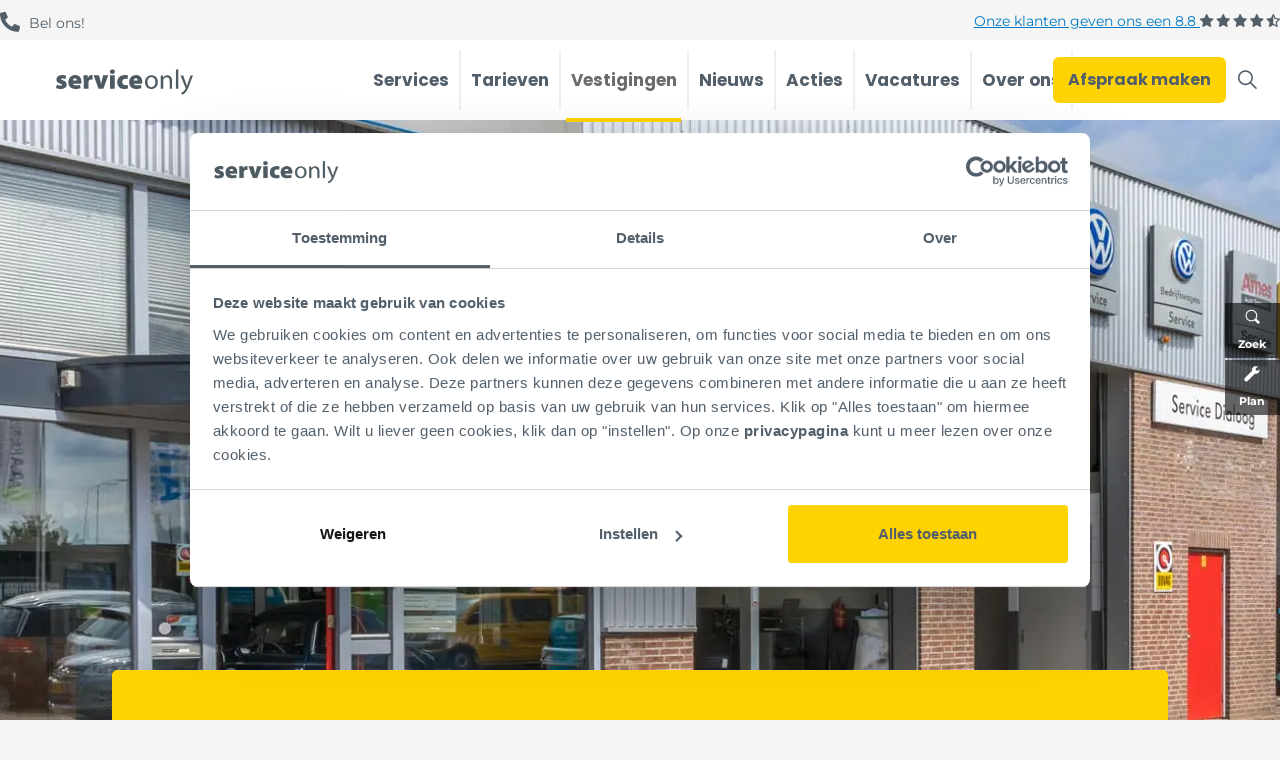

--- FILE ---
content_type: text/html; charset=utf-8
request_url: https://www.serviceonly.nl/vestigingen/s-gravendeel/
body_size: 30705
content:
<!DOCTYPE html><html dir="ltr" lang="nl" class="no-js usn"><head><link rel="dns-prefetch" href="//fonts.googleapis.com"><link rel="dns-prefetch" href="//fonts.gstatic.com"><meta charset="utf-8"><meta name="viewport" content="width=device-width, initial-scale=1, shrink-to-fit=no, maximum-scale=2"><link rel="canonical" href="https://www.serviceonly.nl/vestigingen/s-gravendeel/"><title>Autogarage Service Only te `s-Gravendeel</title><meta name="description" content="Service Only `s-Gravendeel. Voor de APK keuring, onderhoud en reparaties van jouw auto. Korte wachttijden en met een 8,8 beoordeeld"><meta name="twitter:card" content="summary_large_image"><meta name="twitter:site" content="@ServiceOnly"><meta property="og:type" content="website"><meta property="og:title" content="Autogarage Service Only te `s-Gravendeel"><meta property="og:image" content="https://www.serviceonly.nl/media/w0cfa1g2/copyright-foto_unit-ednl-0830.jpg"><meta property="og:url" content="https://www.serviceonly.nl/vestigingen/s-gravendeel/"><meta property="og:description" content="Service Only `s-Gravendeel. Voor de APK keuring, onderhoud en reparaties van jouw auto. Korte wachttijden en met een 8,8 beoordeeld"><meta property="og:site_name" content="Service Only"><meta name="robots" content="index,follow"><link href="/sb/sitebuilder-ltr-css-bundle.css.v815c0ed3b89a09465e3c6dccd6d76c8bbdb8ab57" media="screen" rel="stylesheet"><link rel="stylesheet" media="screen" href="/uSkinned/css/generated/f90454c7-f3a8-4e1a-9c97-9ff9e55c4947.css?version=639039116249200000"><link href="/sb/sitebuilder-css-bundle.css.v815c0ed3b89a09465e3c6dccd6d76c8bbdb8ab57" media="screen" rel="stylesheet"><link href="/sb/sitebuilder-css-small-header-01-sm-bundle.css.v815c0ed3b89a09465e3c6dccd6d76c8bbdb8ab57" media="screen and (min-width:0) and (max-width:991px)" rel="stylesheet"><link href="/sb/sitebuilder-css-large-header-08-lg-bundle.css.v815c0ed3b89a09465e3c6dccd6d76c8bbdb8ab57" media="screen and (min-width:992px)" rel="stylesheet"><link href="/sb/sitebuilder-css-prnt-bundle.css.v815c0ed3b89a09465e3c6dccd6d76c8bbdb8ab57" media="print" rel="stylesheet"><link rel="shortcut icon" type="image/png" href="/media/cpyc04sc/favicon-02-so-2.png?width=32&amp;height=32"><link rel="apple-touch-icon" sizes="57x57" href="/media/cpyc04sc/favicon-02-so-2.png?width=57&amp;height=57"><link rel="apple-touch-icon" sizes="60x60" href="/media/cpyc04sc/favicon-02-so-2.png?width=60&amp;height=60"><link rel="apple-touch-icon" sizes="72x72" href="/media/cpyc04sc/favicon-02-so-2.png?width=72&amp;height=72"><link rel="apple-touch-icon" sizes="76x76" href="/media/cpyc04sc/favicon-02-so-2.png?width=76&amp;height=76"><link rel="apple-touch-icon" sizes="114x114" href="/media/cpyc04sc/favicon-02-so-2.png?width=114&amp;height=114"><link rel="apple-touch-icon" sizes="120x120" href="/media/cpyc04sc/favicon-02-so-2.png?width=120&amp;height=120"><link rel="apple-touch-icon" sizes="144x144" href="/media/cpyc04sc/favicon-02-so-2.png?width=144&amp;height=144"><link rel="apple-touch-icon" sizes="152x152" href="/media/cpyc04sc/favicon-02-so-2.png?width=152&amp;height=152"><link rel="apple-touch-icon" sizes="180x180" href="/media/cpyc04sc/favicon-02-so-2.png?width=180&amp;height=180"><link rel="icon" type="image/png" sizes="16x16" href="/media/cpyc04sc/favicon-02-so-2.png?width=16&amp;height=16"><link rel="icon" type="image/png" sizes="32x32" href="/media/cpyc04sc/favicon-02-so-2.png?width=32&amp;height=32"><link rel="icon" type="image/png" sizes="96x96" href="/media/cpyc04sc/favicon-02-so-2.png?width=96&amp;height=96"><link rel="icon" type="image/png" sizes="192x192" href="/media/cpyc04sc/favicon-02-so-2.png?width=192&amp;height=192"><meta name="msapplication-square70x70logo" content="/media/cpyc04sc/favicon-02-so-2.png?width=70&amp;height=70"><meta name="msapplication-square150x150logo" content="/media/cpyc04sc/favicon-02-so-2.png?width=150&amp;height=150"><meta name="msapplication-wide310x150logo" content="/media/cpyc04sc/favicon-02-so-2.png?width=310&amp;height=150"><meta name="msapplication-square310x310logo" content="/media/cpyc04sc/favicon-02-so-2.png?width=310&amp;height=310"><script async defer src="https://www.google.com/recaptcha/api.js?render=6LfQT9EUAAAAANDg3Z3goCvhyHkezHXMZ6oJTvQq"></script><script src="/dist/js/vendors/bundle.6cf636bd224c8c9b99fc.js.gz"></script><script>(function(w,d,s,l,i){w[l]=w[l]||[];w[l].push({'gtm.start':new Date().getTime(),event:'gtm.js'});var f=d.getElementsByTagName(s)[0],j=d.createElement(s),dl=l!='dataLayer'?'&l='+l:'';j.async=true;j.src='https://sst.serviceonly.nl/QI3bYcVH0p.js?tg='+i+dl;f.parentNode.insertBefore(j,f);})(window,document,'script','dataLayer','WSNF3DH');</script><style>[ng\:cloak],[ng-cloak],[data-ng-cloak],[x-ng-cloak],.ng-cloak,.x-ng-cloak{display:none}</style><body class="body-bg body-bg-solid megamenu-lg megamenu-sm show_header-on-scroll-lg show_header-on-scroll-sm directional-icons-triangle main-navigation-underline-link-hover secondary-navigation-underline-link-hover content-underline-link-hover footer-underline-link-hover serviceonly site-alert-active zoom_hover show-cta" ng-app="app" ng-controller="shellController as svm" screensize-watcher><script>var SharedApp
var awdUrl='https://awd.amega.nl/awd/'
var awdBrandName='serviceOnly'
window.useRouter=false</script><div id="shared-container"><div></div></div><script src="/dist/js/Shared/bundle.c7b97160530359c0abd2.js.gz"></script><div id="ctaMenu" class="sidebar-container hidden-print ng-cloak" ng-cloak data-watch-scroll style="display:none"><div class="sidebar-menu" ng-cloak><a href="/zoeken/" disabled-link="svm.screenWidth &lt; 1200"> <span class="term-left"> <i class="icon icon-search"></i> Zoek </span><div class="content-hover"><form action="/zoeken/"><input type="text" name="search_field" class="p-l-10" placeholder="Zoek hier"> <button type="submit" class="btn m-l-5"></button></form></div></a> <a href="https://wpplanner.serviceonly.nl/?set=5&amp;UI=so&amp;pfk=" target="_blank" disabled-link="svm.screenWidth &lt; 1200"> <span class="term-left appointment-btn"> <i class="icon icon-wrench"></i> Plan </span><div class="content-hover"><form class="license-plate-container" target="_blank" action="https://wpplanner.serviceonly.nl/?set=5&amp;UI=so&amp;pfk="><span class="license-plate-left">NL</span> <input type="text" name="pfk" placeholder="XX-XX-XX" class="license-plate-input col-xs-6" autocomplete="off"> <button type="submit" class="btn license-plate-button m-l-5"></button></form></div></a></div></div><div id="site"><style>.site-alert-active #site-header .container,.site-alert-active #site-header .container-fluid{position:relative !important}</style><header id="site-header" class="header-bg header-bg-solid header-mega-menu" tabindex="-1"><div class="top-bg w-100 pre-header" style="background-color:rgba(var(--c2-bg-color1))"><div class="container header-top"><div class="d-block" style="color:rgba(var(--c2-text))"><span class="location" id="callusbar"> <i class="fa fa-phone-alt"></i>&nbsp;<span>Bel ons!</span><div class="locationphone-dropdown" style="display:none;background-color:rgba(var(--c2-btn-bg-color1))"><a class="location-phone" href="tel: 078 615 2455" style="color:rgba(var(--c2-btn-text))"> <span class="location">Papendrecht</span> <span class="phone">078 615 2455</span> </a> <a class="location-phone" href="tel: 078 630 9556" style="color:rgba(var(--c2-btn-text))"> <span class="location">Dordrecht</span> <span class="phone">078 630 9556</span> </a> <a class="location-phone" href="tel: 0180 396 040" style="color:rgba(var(--c2-btn-text))"> <span class="location">Ridderkerk</span> <span class="phone">0180 396 040</span> </a> <a class="location-phone" href="tel: 078 619 9350" style="color:rgba(var(--c2-btn-text))"> <span class="location">Zwijndrecht</span> <span class="phone">078 619 9350</span> </a> <a class="location-phone" href="tel: 078 673 8030" style="color:rgba(var(--c2-btn-text))"> <span class="location">&#x27;s-Gravendeel</span> <span class="phone">078 673 8030</span> </a> <a class="location-phone" href="tel: 0183 645 880" style="color:rgba(var(--c2-btn-text))"> <span class="location">Gorinchem</span> <span class="phone">0183 645 880</span> </a> <a class="location-phone" href="tel: 0184 444 897" style="color:rgba(var(--c2-btn-text))"> <span class="location">Sliedrecht</span> <span class="phone">0184 444 897</span> </a></div></span> <span class="rating"><div class="d-block"></div><div class="d-block"><a href="https://autobedrijf.tevreden.nl/organisatie/B04407514/Service-Only/">Onze klanten geven ons een<span> 8.8 <img src="/media/3ghbfkzp/vierhalfster-v3.png?rmode=max&amp;width=80&amp;height=17" alt="" width="80" height="17"></span></a><span></span></div></span></div></div></div><div class="container"><div class="row"><div class="col-12 d-lg-flex p-0 header-mega-menu-inner no-logos"><div class="mobile-top-bar"><div id="logo"><a href="/" title="Service Only"> <img src="/media/xgplbght/serviceonly_logo_179x34-01.svg?height=50&amp;mode=max&amp;quality=85" alt="Logo serviceOnly grijs met transparante achtergrond"> <span>Service Only</span> </a></div><button id="burgerNavStyle" class="expand-header expand-3-bars expand-uneven-lines expand-active-cross" type="button" aria-expanded="false" aria-label=""> <span></span> </button></div><nav aria-label="" class="main amega-mega-menu logo-menu nav-dropdown d-none d-lg-block navigation-dropdown-bg-solid"> </nav> <nav class="main main-secondary secondary nav-dropdown amega-mega-menu navigation-dropdown-bg-solid no-logos col-12 col-lg-auto"><ul class="main-menu"><li class="has-child menu-item has-item" id="#sub1650"><span class="no-after no-before menu-item-title" onmouseover="setDefaultMenuHeight(1650,this)"> <a class="menu-link tablet-click" href="/services/">Services</a> </span><div class="hover-block"></div><ul class="sub-menu" id="subsub1650"><li class="always-active"><button class="expand-subpages" type="button" aria-expanded="false" aria-label=" "></button><ul class="multi-col" style="background:linear-gradient(90deg,rgba(255,255,255,1) 0,rgba(255,255,255,1) 16%,rgba(255,255,255,0.75) 100%),url('/media/ohmjvcro/copyright_wwwunit-ednl097a0405.jpg?format=webp&amp;quality=85&amp;width=1210')" id='menu-content-'><section class="content component usn_cmp_serviceblock c5-bg c5-bg-solid"><div class="component-inner"><style>.service-block-container .btn-white:hover{color:rgba(var(--c3-btn-text-hover)) !important;background-color:rgba(var(--c3-btn-bg-hover-color1)) !important}</style><div class="service-block"><div class="service-block-count4"><div class="row"><div class="service-block-container col-md-3 col-sm-12 col-xs-12"><a class="holder" href="/services/apk/" style="color:rgba(var(--c3-text));background-color:rgba(var(--c3-bg-color1))"> <i class="icon usn_ion-ios-car before"></i> <span class="desc mt-2 mb-3">APK</span> <span class="btn-white" style="background-color:rgba(var(--c3-btn-bg-color1))">Plannen</span> </a></div><div class="service-block-container col-md-3 col-sm-12 col-xs-12"><a class="holder" href="/services/onderhoud/" style="color:rgba(var(--c3-text));background-color:rgba(var(--c3-bg-color1))"> <i class="icon usn_ion-ios-hammer before"></i> <span class="desc mt-2 mb-3">Onderhoud</span> <span class="btn-white" style="background-color:rgba(var(--c3-btn-bg-color1))">Plannen</span> </a></div><div class="service-block-container col-md-3 col-sm-12 col-xs-12"><a class="holder" href="/services/banden/" style="color:rgba(var(--c3-text));background-color:rgba(var(--c3-bg-color1))"> <i class="icon usn_ion-ios-disc before"></i> <span class="desc mt-2 mb-3">Banden</span> <span class="btn-white" style="background-color:rgba(var(--c3-btn-bg-color1))">Plannen</span> </a></div><div class="service-block-container col-md-3 col-sm-12 col-xs-12"><a class="holder" href="/services/reparatie/" style="color:rgba(var(--c3-text));background-color:rgba(var(--c3-bg-color1))"> <i class="icon usn_ion-ios-construct before"></i> <span class="desc mt-2 mb-3">Reparatie</span> <span class="btn-white" style="background-color:rgba(var(--c3-btn-bg-color1))">Plannen</span> </a></div></div></div></div></div></section></ul><li class="menu-breadcrumb"><span aria-hidden="true" class="active">Services</span><li class="tablet-only"><a class="tablet-click-sub" href="/services/">Services</a><li class="has-child childs-1" onmouseover="setMenuHeight(1652,this)" onmouseout="restoreMenuHeight(1652,this)"><a href="/services/apk/" class="mobile-menu-padding"> APK </a><ul class="sub-menu" id="subsub1652"><li class="always-active"><button class="expand-subpages" type="button" aria-expanded="false" aria-label=" "></button><ul class="multi-col" style="background:linear-gradient(90deg,rgba(255,255,255,1) 0,rgba(255,255,255,1) 16%,rgba(255,255,255,0.75) 100%),url('/media/kn4enij2/auto-motorkap-onderhoud-service-only.jpg?format=webp&amp;quality=85&amp;width=1210')" id='menu-content-'><section class="content component usn_cmp_pods c5-bg c5-bg-solid"><div class="component-inner"><div class="component-introduction row justify-content-start text-left" data-os-animation="fadeIn" data-os-animation-delay="0s" data-os-animation-duration="1,2s"><div class="info col"><p class="heading c5-heading">APK</div></div><div class="component-main row listing listing_basic-grid listing-pods"><div class="item items-2 col-12 item_text-below usn_pod_textimage text-left" data-os-animation="fadeIn" data-os-animation-delay="0s" data-os-animation-duration="1,2s" style="background-color:ffffff"><div class="inner"><div class="info"><div class="text c5-text"><p class="MsoNormal"><a href="/services/apk/wanneer-moet-je-auto-apk-gekeurd-worden/" title="Wanneer moet je auto APK gekeurd worden?">Wanneer APK keuren</a><p class="MsoNormal"><a href="/services/apk/apk-regelgeving-wat-zijn-de-regels/" title="APK regelgeving: wat zijn de regels?">APK regels</a><p class="MsoNormal"><a href="/services/apk/op-deze-punten-wordt-een-apk-uitgevoerd/" title="Op deze punten wordt een APK uitgevoerd">APK controle punten</a><p class="MsoNormal"><a href="/services/apk/apk-afgekeurd-dit-zijn-je-vervolgstappen/" title="APK afgekeurd? Dit zijn je vervolgstappen">APK afgekeurd</a><p class="MsoNormal"><a href="/services/apk/apk-keuring-verlopen/" title="APK keuring verlopen? Wat te doen als je APK verlopen is">APK verlopen</a><p class="MsoNormal"><a href="/services/apk/hoelang-duurt-een-apk-keuring/" title="Hoelang duurt een APK keuring?">APK keuring duur</a></div></div></div></div><div class="item items-2 col-12 item_text-below usn_pod_textimage text-left" data-os-animation="fadeIn" data-os-animation-delay="0s" data-os-animation-duration="1,2s" style="background-color:ffffff"><div class="inner"><div class="info"><div class="text c5-text"><p class="MsoNormal"><a href="/services/apk/hoe-kan-ik-mijn-auto-eerder-laten-keuren-op-de-apk/" title="Hoe kan ik mijn auto eerder laten keuren op de APK?">Eerder laten keuren</a><p class="MsoNormal"><a href="/services/apk/rijden-in-een-auto-zonder-apk-wat-zijn-daar-de-gevolgen-van/" title="Rijden in een auto zonder APK: wat zijn daar de gevolgen van?">Rijden zonder APK</a><p class="MsoNormal"><a href="/services/apk/alles-over-de-verschillen-in-apk-tussen-diesels-en-benzine-auto-s/" title="Alles over de verschillen in APK tussen diesels en benzine auto’s">verschillen in APK</a><p class="MsoNormal"><a href="/services/apk/zo-ziet-een-apk-keuringsrapport-eruit/" title="Zo ziet een APK keuringsrapport eruit">APK keuringsrapport</a><p class="MsoNormal"><a href="/services/apk/zo-werkt-de-eerste-apk-keuring-van-jouw-auto/" title="Zo werkt de eerste APK keuring van jouw auto">Eerste APK keuring</a></div></div></div></div></div></div></section></ul><li class="menu-breadcrumb"><span aria-hidden="true">Services</span> <span class="breadcrumb-split"></span> <span aria-hidden="true" class="active">APK</span><li class="tablet-only"><a class="tablet-click-sub" href="/services/apk/">APK</a><li class="has-child childs-1" onmouseover="setMenuHeight(1735,this)" onmouseout="restoreMenuHeight(1735,this)"><a href="/services/apk/wanneer-moet-je-auto-apk-gekeurd-worden/" class="mobile-menu-padding"> Wanneer APK keuren </a> <button class="expand-subpages" type="button" aria-expanded="false" aria-label=" Wanneer APK keuren"></button><ul class="multi-col" id='menu-content-1735'></ul><li class="has-child childs-2" onmouseover="setMenuHeight(1739,this)" onmouseout="restoreMenuHeight(1739,this)"><a href="/services/apk/apk-regelgeving-wat-zijn-de-regels/" class="mobile-menu-padding"> APK regels </a> <button class="expand-subpages" type="button" aria-expanded="false" aria-label=" APK regels"></button><ul class="multi-col" id='menu-content-1739'></ul><li class="has-child childs-3" onmouseover="setMenuHeight(1743,this)" onmouseout="restoreMenuHeight(1743,this)"><a href="/services/apk/op-deze-punten-wordt-een-apk-uitgevoerd/" class="mobile-menu-padding"> APK controle punten </a> <button class="expand-subpages" type="button" aria-expanded="false" aria-label=" APK controle punten"></button><ul class="multi-col" id='menu-content-1743'></ul><li class="has-child childs-4" onmouseover="setMenuHeight(1746,this)" onmouseout="restoreMenuHeight(1746,this)"><a href="/services/apk/apk-afgekeurd-dit-zijn-je-vervolgstappen/" class="mobile-menu-padding"> APK afgekeurd </a> <button class="expand-subpages" type="button" aria-expanded="false" aria-label=" APK afgekeurd"></button><ul class="multi-col" id='menu-content-1746'></ul><li class="has-child childs-5" onmouseover="setMenuHeight(1736,this)" onmouseout="restoreMenuHeight(1736,this)"><a href="/services/apk/apk-keuring-verlopen/" class="mobile-menu-padding"> APK verlopen </a> <button class="expand-subpages" type="button" aria-expanded="false" aria-label=" APK verlopen"></button><ul class="multi-col" id='menu-content-1736'></ul><li class="has-child childs-6" onmouseover="setMenuHeight(1740,this)" onmouseout="restoreMenuHeight(1740,this)"><a href="/services/apk/hoelang-duurt-een-apk-keuring/" class="mobile-menu-padding"> APK keuring hoe lang </a> <button class="expand-subpages" type="button" aria-expanded="false" aria-label=" APK keuring hoe lang"></button><ul class="multi-col" id='menu-content-1740'></ul><li class="has-child childs-7" onmouseover="setMenuHeight(1747,this)" onmouseout="restoreMenuHeight(1747,this)"><a href="/services/apk/hoe-kan-ik-mijn-auto-eerder-laten-keuren-op-de-apk/" class="mobile-menu-padding"> Eerder laten keuren </a> <button class="expand-subpages" type="button" aria-expanded="false" aria-label=" Eerder laten keuren"></button><ul class="multi-col" id='menu-content-1747'></ul><li class="has-child childs-8" onmouseover="setMenuHeight(1737,this)" onmouseout="restoreMenuHeight(1737,this)"><a href="/services/apk/rijden-in-een-auto-zonder-apk-wat-zijn-daar-de-gevolgen-van/" class="mobile-menu-padding"> Rijden zonder APK </a> <button class="expand-subpages" type="button" aria-expanded="false" aria-label=" Rijden zonder APK"></button><ul class="multi-col" id='menu-content-1737'></ul><li class="has-child childs-9" onmouseover="setMenuHeight(1741,this)" onmouseout="restoreMenuHeight(1741,this)"><a href="/services/apk/alles-over-de-verschillen-in-apk-tussen-diesels-en-benzine-auto-s/" class="mobile-menu-padding"> Verschillen in APK </a> <button class="expand-subpages" type="button" aria-expanded="false" aria-label=" Verschillen in APK"></button><ul class="multi-col" id='menu-content-1741'></ul><li class="has-child childs-10" onmouseover="setMenuHeight(1745,this)" onmouseout="restoreMenuHeight(1745,this)"><a href="/services/apk/zo-ziet-een-apk-keuringsrapport-eruit/" class="mobile-menu-padding"> APK keuringsrapport </a> <button class="expand-subpages" type="button" aria-expanded="false" aria-label=" APK keuringsrapport"></button><ul class="multi-col" id='menu-content-1745'></ul><li class="has-child childs-11" onmouseover="setMenuHeight(1744,this)" onmouseout="restoreMenuHeight(1744,this)"><a href="/services/apk/zo-werkt-de-eerste-apk-keuring-van-jouw-auto/" class="mobile-menu-padding"> Eerste APK </a> <button class="expand-subpages" type="button" aria-expanded="false" aria-label=" Eerste APK"></button><ul class="multi-col" id='menu-content-1744'></ul></ul><button class="expand-subpages amega" type="button" data-toggle="collapse" data-target="#subsub1652" aria-expanded="false" aria-label="close"><i class="fa fa-chevron-left"></i> Terug</button> <button class="expand-subpages" type="button" aria-expanded="false" aria-label=" APK"></button><ul class="multi-col" style="background:linear-gradient(90deg,rgba(255,255,255,1) 0,rgba(255,255,255,1) 16%,rgba(255,255,255,0.75) 100%),url('/media/kn4enij2/auto-motorkap-onderhoud-service-only.jpg?format=webp&amp;quality=85&amp;width=1210')" id='menu-content-1652'><section class="content component usn_cmp_pods c5-bg c5-bg-solid"><div class="component-inner"><div class="component-introduction row justify-content-start text-left" data-os-animation="fadeIn" data-os-animation-delay="0s" data-os-animation-duration="1,2s"><div class="info col"><p class="heading c5-heading">APK</div></div><div class="component-main row listing listing_basic-grid listing-pods"><div class="item items-2 col-12 item_text-below usn_pod_textimage text-left" data-os-animation="fadeIn" data-os-animation-delay="0s" data-os-animation-duration="1,2s" style="background-color:ffffff"><div class="inner"><div class="info"><div class="text c5-text"><p class="MsoNormal"><a href="/services/apk/wanneer-moet-je-auto-apk-gekeurd-worden/" title="Wanneer moet je auto APK gekeurd worden?">Wanneer APK keuren</a><p class="MsoNormal"><a href="/services/apk/apk-regelgeving-wat-zijn-de-regels/" title="APK regelgeving: wat zijn de regels?">APK regels</a><p class="MsoNormal"><a href="/services/apk/op-deze-punten-wordt-een-apk-uitgevoerd/" title="Op deze punten wordt een APK uitgevoerd">APK controle punten</a><p class="MsoNormal"><a href="/services/apk/apk-afgekeurd-dit-zijn-je-vervolgstappen/" title="APK afgekeurd? Dit zijn je vervolgstappen">APK afgekeurd</a><p class="MsoNormal"><a href="/services/apk/apk-keuring-verlopen/" title="APK keuring verlopen? Wat te doen als je APK verlopen is">APK verlopen</a><p class="MsoNormal"><a href="/services/apk/hoelang-duurt-een-apk-keuring/" title="Hoelang duurt een APK keuring?">APK keuring duur</a></div></div></div></div><div class="item items-2 col-12 item_text-below usn_pod_textimage text-left" data-os-animation="fadeIn" data-os-animation-delay="0s" data-os-animation-duration="1,2s" style="background-color:ffffff"><div class="inner"><div class="info"><div class="text c5-text"><p class="MsoNormal"><a href="/services/apk/hoe-kan-ik-mijn-auto-eerder-laten-keuren-op-de-apk/" title="Hoe kan ik mijn auto eerder laten keuren op de APK?">Eerder laten keuren</a><p class="MsoNormal"><a href="/services/apk/rijden-in-een-auto-zonder-apk-wat-zijn-daar-de-gevolgen-van/" title="Rijden in een auto zonder APK: wat zijn daar de gevolgen van?">Rijden zonder APK</a><p class="MsoNormal"><a href="/services/apk/alles-over-de-verschillen-in-apk-tussen-diesels-en-benzine-auto-s/" title="Alles over de verschillen in APK tussen diesels en benzine auto’s">verschillen in APK</a><p class="MsoNormal"><a href="/services/apk/zo-ziet-een-apk-keuringsrapport-eruit/" title="Zo ziet een APK keuringsrapport eruit">APK keuringsrapport</a><p class="MsoNormal"><a href="/services/apk/zo-werkt-de-eerste-apk-keuring-van-jouw-auto/" title="Zo werkt de eerste APK keuring van jouw auto">Eerste APK keuring</a></div></div></div></div></div></div></section></ul><li class="has-child childs-2" onmouseover="setMenuHeight(1651,this)" onmouseout="restoreMenuHeight(1651,this)"><a href="/services/onderhoud/" class="mobile-menu-padding"> Onderhoud </a><ul class="sub-menu" id="subsub1651"><li class="always-active"><button class="expand-subpages" type="button" aria-expanded="false" aria-label=" "></button><ul class="multi-col" style="background:linear-gradient(90deg,rgba(255,255,255,1) 0,rgba(255,255,255,1) 16%,rgba(255,255,255,0.75) 100%),url('/media/eyzphe1k/auto-onderhoud-5-service-only.jpg?format=webp&amp;quality=85&amp;width=1210')" id='menu-content-'><section class="content component usn_cmp_pods c5-bg c5-bg-solid"><div class="component-inner"><div class="component-introduction row justify-content-start text-left" data-os-animation="fadeIn" data-os-animation-delay="0s" data-os-animation-duration="1,2s"><div class="info col"><p class="heading c5-heading">Onderhoud</div></div><div class="component-main row listing listing_basic-grid listing-pods"><div class="item items-3 col-12 item_text-below usn_pod_textimage text-left" data-os-animation="fadeIn" data-os-animation-delay="0s" data-os-animation-duration="1,2s" style="background-color:ffffff"><div class="inner"><div class="info"><div class="text c5-text"><p class="MsoNormal"><a href="/services/onderhoud/grote-beurt/" title="Grote beurt"><strong>Grote Beurt</strong></a><p class="MsoNormal"><a href="/services/onderhoud/grote-beurt/inspectieformulier/" title="Inspectieformulier Grote Beurt">Inspectieformulier Grote Beurt</a><p class="MsoNormal"><a href="/services/onderhoud/onderhoudsplan/" title="Onderhoudsplan"><strong>Onderhoudsplan</strong></a><p class="MsoNormal"><a href="/services/onderhoud/hybride-en-elektrisch/" title="Hybride en Elektrisch"><strong>Hybride &amp; Elektrisch</strong></a><a href="/services/onderhoud/hybride-en-elektrisch/je-elektrische-auto-onderhouden-zo-doe-je-dat/" title="Je elektrische auto onderhouden: zo doe je dat"></a><p class="MsoNormal"><a href="/services/onderhoud/vakantiecheck/" title="Vakantiecheck"><strong>Vakantiecheck</strong></a><a href="/services/onderhoud/wintercheck/" title="Wintercheck"></a><p class="MsoNormal"><a href="/services/onderhoud/wintercheck/" title="Wintercheck"><strong>Wintercheck</strong></a></div></div></div></div><div class="item items-3 col-12 item_text-below usn_pod_textimage text-left" data-os-animation="fadeIn" data-os-animation-delay="0s" data-os-animation-duration="1,2s" style="background-color:ffffff"><div class="inner"><div class="info"><div class="text c5-text"><p class="MsoNormal"><a href="/services/onderhoud/kleine-beurt/" title="Kleine beurt"><strong>Kleine beurt</strong></a><p class="MsoNormal"><a href="/services/onderhoud/kleine-beurt/inspectieformulier/" title="Inspectieformulier Kleine Beurt">Inspectieformulier kleine beurt</a><p class="MsoNormal"><a href="/services/onderhoud/airco-service/" title="Airco Service"><strong>Airco Service</strong></a><p class="MsoNormal"><a href="/services/onderhoud/airco-service/airco-onderhoud/" title="Airco onderhoud">Airco Onderhoud</a><p class="MsoNormal"><a href="/services/onderhoud/airco-service/airco-check/" title="Airco check">Airco check</a><p class="MsoNormal"><a href="/services/onderhoud/airco-service/airco-vullen/" title="Airco vullen">Airco vullen</a><p class="MsoNormal"><a href="/services/onderhoud/airco-service/airco-reinigen/" title="Airco reinigen">Airco reinigen</a><p class="MsoNormal"><a href="/services/onderhoud/airco-service/airco-lekkage/" title="Airco lekkage">Airco lekkage</a></div></div></div></div><div class="item items-3 col-12 item_text-below usn_pod_textimage text-left" data-os-animation="fadeIn" data-os-animation-delay="0s" data-os-animation-duration="1,2s" style="background-color:ffffff"><div class="inner"><div class="info"><div class="text c5-text"><p class="MsoNormal"><a href="/services/onderhoud/pechhulp/" title="Pechhulp"><strong>Pechhulp</strong></a><p class="MsoNormal"><a href="/services/onderhoud/pechhulp/nederland/" title="Pechhulp Nederland">Pechhulp Nederland</a><p class="MsoNormal"><a href="/services/onderhoud/pechhulp/europa/" title="Pechhulp Europa">Pechhulp Europa</a><p class="MsoNormal"><a href="/services/onderhoud/motorblok-service/" title="Motorblok Service"><strong>Motorblok Service</strong></a><p class="MsoNormal"><a href="/services/onderhoud/wat-is-het-gasklephuis-en-hoe-reinig-je-dit/" title="Wat is het gasklephuis en hoe reinig je dit?">Gasklephuis reinigen</a><p class="MsoNormal"><a href="/services/onderhoud/olie-check/" title="Olie Check"><strong>Olie check</strong></a><p class="MsoNormal"><a href="/services/onderhoud/olie-check/olie-verversen/" title="Olie verversen">Olie verversen</a><p class="MsoNormal"><a href="/services/onderhoud/olie-check/oliefilter-vervangen/" title="Oliefilter vervangen">Oliefilter vervangen</a><p class="MsoNormal"><a href="/services/onderhoud/trekhaak-laten-monteren/" title="Trekhaak laten monteren"><strong>Trekhaak laten monteren</strong></a><p class="MsoNormal"><a href="/services/onderhoud/aankoopkeuring/" title="Aankoopkeuring"><strong>Aankoopkeuring</strong></a><p style="line-height:normal;mso-outline-level:1;margin:20.0pt 0 6.0pt 0" class="MsoNormal"><a href="/services/onderhoud/wat-doet-een-stabilisatorstang-en-hoe-weet-je-dat-hij-kapot-is/" title="Wat doet een stabilisatorstang en hoe weet je dat hij kapot is?">Stabilisatorstang wel of niet kapot?</a></div></div></div></div></div></div></section></ul><li class="menu-breadcrumb"><span aria-hidden="true">Services</span> <span class="breadcrumb-split"></span> <span aria-hidden="true" class="active">Onderhoud</span><li class="tablet-only"><a class="tablet-click-sub" href="/services/onderhoud/">Onderhoud</a><li class="has-child childs-1" onmouseover="setMenuHeight(1655,this)" onmouseout="restoreMenuHeight(1655,this)"><a href="/services/onderhoud/grote-beurt/" class="mobile-menu-padding"> Grote beurt </a><ul class="sub-menu" id="subsub1655"><li class="always-active"><button class="expand-subpages" type="button" aria-expanded="false" aria-label=" "></button><ul class="multi-col" id='menu-content-'></ul><li class="menu-breadcrumb"><span aria-hidden="true">Services</span> <span class="breadcrumb-split"></span> <span aria-hidden="true">Onderhoud</span> <span class="breadcrumb-split"></span> <span aria-hidden="true" class="active">Grote beurt</span><li class="tablet-only"><a class="tablet-click-sub" href="/services/onderhoud/grote-beurt/">Grote beurt</a><li class="has-child childs-1" onmouseover="setMenuHeight(1657,this)" onmouseout="restoreMenuHeight(1657,this)"><a href="/services/onderhoud/grote-beurt/inspectieformulier/" class="mobile-menu-padding"> Inspectieformulier Grote Beurt </a> <button class="expand-subpages" type="button" aria-expanded="false" aria-label=" Inspectieformulier Grote Beurt"></button><ul class="multi-col" id='menu-content-1657'></ul></ul><button class="expand-subpages amega" type="button" data-toggle="collapse" data-target="#subsub1655" aria-expanded="false" aria-label="close"><i class="fa fa-chevron-left"></i> Terug</button> <button class="expand-subpages" type="button" aria-expanded="false" aria-label=" Grote beurt"></button><ul class="multi-col" id='menu-content-1655'></ul><li class="has-child childs-2" onmouseover="setMenuHeight(1668,this)" onmouseout="restoreMenuHeight(1668,this)"><a href="/services/onderhoud/kleine-beurt/" class="mobile-menu-padding"> Kleine beurt </a><ul class="sub-menu" id="subsub1668"><li class="always-active"><button class="expand-subpages" type="button" aria-expanded="false" aria-label=" "></button><ul class="multi-col" id='menu-content-'></ul><li class="menu-breadcrumb"><span aria-hidden="true">Services</span> <span class="breadcrumb-split"></span> <span aria-hidden="true">Onderhoud</span> <span class="breadcrumb-split"></span> <span aria-hidden="true" class="active">Kleine beurt</span><li class="tablet-only"><a class="tablet-click-sub" href="/services/onderhoud/kleine-beurt/">Kleine beurt</a><li class="has-child childs-1" onmouseover="setMenuHeight(1669,this)" onmouseout="restoreMenuHeight(1669,this)"><a href="/services/onderhoud/kleine-beurt/inspectieformulier/" class="mobile-menu-padding"> Inspectieformulier Kleine Beurt </a> <button class="expand-subpages" type="button" aria-expanded="false" aria-label=" Inspectieformulier Kleine Beurt"></button><ul class="multi-col" id='menu-content-1669'></ul></ul><button class="expand-subpages amega" type="button" data-toggle="collapse" data-target="#subsub1668" aria-expanded="false" aria-label="close"><i class="fa fa-chevron-left"></i> Terug</button> <button class="expand-subpages" type="button" aria-expanded="false" aria-label=" Kleine beurt"></button><ul class="multi-col" id='menu-content-1668'></ul><li class="has-child childs-3" onmouseover="setMenuHeight(1679,this)" onmouseout="restoreMenuHeight(1679,this)"><a href="/services/onderhoud/airco-service/" class="mobile-menu-padding"> Airco Service </a><ul class="sub-menu" id="subsub1679"><li class="always-active"><button class="expand-subpages" type="button" aria-expanded="false" aria-label=" "></button><ul class="multi-col" id='menu-content-'></ul><li class="menu-breadcrumb"><span aria-hidden="true">Services</span> <span class="breadcrumb-split"></span> <span aria-hidden="true">Onderhoud</span> <span class="breadcrumb-split"></span> <span aria-hidden="true" class="active">Airco Service</span><li class="tablet-only"><a class="tablet-click-sub" href="/services/onderhoud/airco-service/">Airco Service</a><li class="has-child childs-1" onmouseover="setMenuHeight(1680,this)" onmouseout="restoreMenuHeight(1680,this)"><a href="/services/onderhoud/airco-service/airco-onderhoud/" class="mobile-menu-padding"> Airco onderhoud </a> <button class="expand-subpages" type="button" aria-expanded="false" aria-label=" Airco onderhoud"></button><ul class="multi-col" id='menu-content-1680'></ul><li class="has-child childs-2" onmouseover="setMenuHeight(1681,this)" onmouseout="restoreMenuHeight(1681,this)"><a href="/services/onderhoud/airco-service/airco-check/" class="mobile-menu-padding"> Airco check </a> <button class="expand-subpages" type="button" aria-expanded="false" aria-label=" Airco check"></button><ul class="multi-col" id='menu-content-1681'></ul><li class="has-child childs-3" onmouseover="setMenuHeight(1682,this)" onmouseout="restoreMenuHeight(1682,this)"><a href="/services/onderhoud/airco-service/airco-vullen/" class="mobile-menu-padding"> Airco vullen </a> <button class="expand-subpages" type="button" aria-expanded="false" aria-label=" Airco vullen"></button><ul class="multi-col" id='menu-content-1682'></ul><li class="has-child childs-4" onmouseover="setMenuHeight(1683,this)" onmouseout="restoreMenuHeight(1683,this)"><a href="/services/onderhoud/airco-service/airco-reinigen/" class="mobile-menu-padding"> Airco reinigen </a> <button class="expand-subpages" type="button" aria-expanded="false" aria-label=" Airco reinigen"></button><ul class="multi-col" id='menu-content-1683'></ul><li class="has-child childs-5" onmouseover="setMenuHeight(1684,this)" onmouseout="restoreMenuHeight(1684,this)"><a href="/services/onderhoud/airco-service/waarom-airco-onderhoud/" class="mobile-menu-padding"> Waarom airco onderhoud? </a> <button class="expand-subpages" type="button" aria-expanded="false" aria-label=" Waarom airco onderhoud?"></button><ul class="multi-col" id='menu-content-1684'></ul><li class="has-child childs-6" onmouseover="setMenuHeight(1685,this)" onmouseout="restoreMenuHeight(1685,this)"><a href="/services/onderhoud/airco-service/airco-lekkage/" class="mobile-menu-padding"> Airco lekkage </a> <button class="expand-subpages" type="button" aria-expanded="false" aria-label=" Airco lekkage"></button><ul class="multi-col" id='menu-content-1685'></ul></ul><button class="expand-subpages amega" type="button" data-toggle="collapse" data-target="#subsub1679" aria-expanded="false" aria-label="close"><i class="fa fa-chevron-left"></i> Terug</button> <button class="expand-subpages" type="button" aria-expanded="false" aria-label=" Airco Service"></button><ul class="multi-col" id='menu-content-1679'></ul><li class="has-child childs-4" onmouseover="setMenuHeight(1708,this)" onmouseout="restoreMenuHeight(1708,this)"><a href="/services/onderhoud/accu-service/" class="mobile-menu-padding"> Accu Service </a><ul class="sub-menu" id="subsub1708"><li class="always-active"><button class="expand-subpages" type="button" aria-expanded="false" aria-label=" "></button><ul class="multi-col" id='menu-content-'></ul><li class="menu-breadcrumb"><span aria-hidden="true">Services</span> <span class="breadcrumb-split"></span> <span aria-hidden="true">Onderhoud</span> <span class="breadcrumb-split"></span> <span aria-hidden="true" class="active">Accu Service</span><li class="tablet-only"><a class="tablet-click-sub" href="/services/onderhoud/accu-service/">Accu Service</a><li class="has-child childs-1" onmouseover="setMenuHeight(1710,this)" onmouseout="restoreMenuHeight(1710,this)"><a href="/services/onderhoud/accu-service/accu-vervangen/" class="mobile-menu-padding"> Accu vervangen </a> <button class="expand-subpages" type="button" aria-expanded="false" aria-label=" Accu vervangen"></button><ul class="multi-col" id='menu-content-1710'></ul><li class="has-child childs-2" onmouseover="setMenuHeight(1709,this)" onmouseout="restoreMenuHeight(1709,this)"><a href="/services/onderhoud/accu-service/accu-check/" class="mobile-menu-padding"> Accu Check </a> <button class="expand-subpages" type="button" aria-expanded="false" aria-label=" Accu Check"></button><ul class="multi-col" id='menu-content-1709'></ul></ul><button class="expand-subpages amega" type="button" data-toggle="collapse" data-target="#subsub1708" aria-expanded="false" aria-label="close"><i class="fa fa-chevron-left"></i> Terug</button> <button class="expand-subpages" type="button" aria-expanded="false" aria-label=" Accu Service"></button><ul class="multi-col" id='menu-content-1708'></ul><li class="has-child childs-5" onmouseover="setMenuHeight(1723,this)" onmouseout="restoreMenuHeight(1723,this)"><a href="/services/onderhoud/pechhulp/" class="mobile-menu-padding"> Pechhulp </a><ul class="sub-menu" id="subsub1723"><li class="always-active"><button class="expand-subpages" type="button" aria-expanded="false" aria-label=" "></button><ul class="multi-col" id='menu-content-'></ul><li class="menu-breadcrumb"><span aria-hidden="true">Services</span> <span class="breadcrumb-split"></span> <span aria-hidden="true">Onderhoud</span> <span class="breadcrumb-split"></span> <span aria-hidden="true" class="active">Pechhulp</span><li class="tablet-only"><a class="tablet-click-sub" href="/services/onderhoud/pechhulp/">Pechhulp</a><li class="has-child childs-1" onmouseover="setMenuHeight(1724,this)" onmouseout="restoreMenuHeight(1724,this)"><a href="/services/onderhoud/pechhulp/nederland/" class="mobile-menu-padding"> Pechhulp Nederland </a> <button class="expand-subpages" type="button" aria-expanded="false" aria-label=" Pechhulp Nederland"></button><ul class="multi-col" id='menu-content-1724'></ul><li class="has-child childs-2" onmouseover="setMenuHeight(1725,this)" onmouseout="restoreMenuHeight(1725,this)"><a href="/services/onderhoud/pechhulp/europa/" class="mobile-menu-padding"> Pechhulp Europa </a> <button class="expand-subpages" type="button" aria-expanded="false" aria-label=" Pechhulp Europa"></button><ul class="multi-col" id='menu-content-1725'></ul></ul><button class="expand-subpages amega" type="button" data-toggle="collapse" data-target="#subsub1723" aria-expanded="false" aria-label="close"><i class="fa fa-chevron-left"></i> Terug</button> <button class="expand-subpages" type="button" aria-expanded="false" aria-label=" Pechhulp"></button><ul class="multi-col" id='menu-content-1723'></ul><li class="has-child childs-6" onmouseover="setMenuHeight(1715,this)" onmouseout="restoreMenuHeight(1715,this)"><a href="/services/onderhoud/olie-check/" class="mobile-menu-padding"> Olie Check </a><ul class="sub-menu" id="subsub1715"><li class="always-active"><button class="expand-subpages" type="button" aria-expanded="false" aria-label=" "></button><ul class="multi-col" id='menu-content-'></ul><li class="menu-breadcrumb"><span aria-hidden="true">Services</span> <span class="breadcrumb-split"></span> <span aria-hidden="true">Onderhoud</span> <span class="breadcrumb-split"></span> <span aria-hidden="true" class="active">Olie Check</span><li class="tablet-only"><a class="tablet-click-sub" href="/services/onderhoud/olie-check/">Olie Check</a><li class="has-child childs-1" onmouseover="setMenuHeight(1716,this)" onmouseout="restoreMenuHeight(1716,this)"><a href="/services/onderhoud/olie-check/oliefilter-vervangen/" class="mobile-menu-padding"> Oliefilter vervangen </a> <button class="expand-subpages" type="button" aria-expanded="false" aria-label=" Oliefilter vervangen"></button><ul class="multi-col" id='menu-content-1716'></ul><li class="has-child childs-2" onmouseover="setMenuHeight(1717,this)" onmouseout="restoreMenuHeight(1717,this)"><a href="/services/onderhoud/olie-check/olie-verversen/" class="mobile-menu-padding"> Olie verversen </a> <button class="expand-subpages" type="button" aria-expanded="false" aria-label=" Olie verversen"></button><ul class="multi-col" id='menu-content-1717'></ul><li class="has-child childs-3" onmouseover="setMenuHeight(1718,this)" onmouseout="restoreMenuHeight(1718,this)"><a href="/services/onderhoud/olie-check/hoe-weet-je-welke-olie-in-je-auto-moet/" class="mobile-menu-padding"> Hoe weet je welke olie in je auto moet? </a> <button class="expand-subpages" type="button" aria-expanded="false" aria-label=" Hoe weet je welke olie in je auto moet?"></button><ul class="multi-col" id='menu-content-1718'></ul></ul><button class="expand-subpages amega" type="button" data-toggle="collapse" data-target="#subsub1715" aria-expanded="false" aria-label="close"><i class="fa fa-chevron-left"></i> Terug</button> <button class="expand-subpages" type="button" aria-expanded="false" aria-label=" Olie Check"></button><ul class="multi-col" id='menu-content-1715'></ul><li class="has-child childs-7" onmouseover="setMenuHeight(1674,this)" onmouseout="restoreMenuHeight(1674,this)"><a href="/services/onderhoud/wintercheck/" class="mobile-menu-padding"> Wintercheck </a> <button class="expand-subpages" type="button" aria-expanded="false" aria-label=" Wintercheck"></button><ul class="multi-col" id='menu-content-1674'></ul><li class="has-child childs-8" onmouseover="setMenuHeight(1675,this)" onmouseout="restoreMenuHeight(1675,this)"><a href="/services/onderhoud/vakantiecheck/" class="mobile-menu-padding"> Vakantiecheck </a> <button class="expand-subpages" type="button" aria-expanded="false" aria-label=" Vakantiecheck"></button><ul class="multi-col" id='menu-content-1675'></ul><li class="has-child childs-9" onmouseover="setMenuHeight(1656,this)" onmouseout="restoreMenuHeight(1656,this)"><a href="/services/onderhoud/hybride-en-elektrisch/" class="mobile-menu-padding"> Hybride en Elektrisch </a> <button class="expand-subpages" type="button" aria-expanded="false" aria-label=" Hybride en Elektrisch"></button><ul class="multi-col" id='menu-content-1656'></ul><li class="has-child childs-10" onmouseover="setMenuHeight(1686,this)" onmouseout="restoreMenuHeight(1686,this)"><a href="/services/onderhoud/onderhoudsplan/" class="mobile-menu-padding"> Onderhoudsplan </a> <button class="expand-subpages" type="button" aria-expanded="false" aria-label=" Onderhoudsplan"></button><ul class="multi-col" id='menu-content-1686'></ul><li class="has-child childs-11" onmouseover="setMenuHeight(1694,this)" onmouseout="restoreMenuHeight(1694,this)"><a href="/services/onderhoud/aankoopkeuring/" class="mobile-menu-padding"> Aankoopkeuring </a> <button class="expand-subpages" type="button" aria-expanded="false" aria-label=" Aankoopkeuring"></button><ul class="multi-col" id='menu-content-1694'></ul><li class="has-child childs-12" onmouseover="setMenuHeight(1701,this)" onmouseout="restoreMenuHeight(1701,this)"><a href="/services/onderhoud/trekhaak-laten-monteren/" class="mobile-menu-padding"> Trekhaak laten monteren </a> <button class="expand-subpages" type="button" aria-expanded="false" aria-label=" Trekhaak laten monteren"></button><ul class="multi-col" id='menu-content-1701'></ul><li class="has-child childs-13" onmouseover="setMenuHeight(1719,this)" onmouseout="restoreMenuHeight(1719,this)"><a href="/services/onderhoud/motorblok-service/" class="mobile-menu-padding"> Motorblok Service </a> <button class="expand-subpages" type="button" aria-expanded="false" aria-label=" Motorblok Service"></button><ul class="multi-col" id='menu-content-1719'></ul><li class="has-child childs-14" onmouseover="setMenuHeight(2084,this)" onmouseout="restoreMenuHeight(2084,this)"><a href="/services/onderhoud/zomercheck/" class="mobile-menu-padding"> Zomercheck </a> <button class="expand-subpages" type="button" aria-expanded="false" aria-label=" Zomercheck"></button><ul class="multi-col" id='menu-content-2084'></ul><li class="has-child childs-15" onmouseover="setMenuHeight(2441,this)" onmouseout="restoreMenuHeight(2441,this)"><a href="/services/onderhoud/wat-doet-een-stabilisatorstang-en-hoe-weet-je-dat-hij-kapot-is/" class="mobile-menu-padding"> Wat doet een stabilisatorstang en hoe weet je dat hij kapot is? </a> <button class="expand-subpages" type="button" aria-expanded="false" aria-label=" Wat doet een stabilisatorstang en hoe weet je dat hij kapot is?"></button><ul class="multi-col" id='menu-content-2441'></ul></ul><button class="expand-subpages amega" type="button" data-toggle="collapse" data-target="#subsub1651" aria-expanded="false" aria-label="close"><i class="fa fa-chevron-left"></i> Terug</button> <button class="expand-subpages" type="button" aria-expanded="false" aria-label=" Onderhoud"></button><ul class="multi-col" style="background:linear-gradient(90deg,rgba(255,255,255,1) 0,rgba(255,255,255,1) 16%,rgba(255,255,255,0.75) 100%),url('/media/eyzphe1k/auto-onderhoud-5-service-only.jpg?format=webp&amp;quality=85&amp;width=1210')" id='menu-content-1651'><section class="content component usn_cmp_pods c5-bg c5-bg-solid"><div class="component-inner"><div class="component-introduction row justify-content-start text-left" data-os-animation="fadeIn" data-os-animation-delay="0s" data-os-animation-duration="1,2s"><div class="info col"><p class="heading c5-heading">Onderhoud</div></div><div class="component-main row listing listing_basic-grid listing-pods"><div class="item items-3 col-12 item_text-below usn_pod_textimage text-left" data-os-animation="fadeIn" data-os-animation-delay="0s" data-os-animation-duration="1,2s" style="background-color:ffffff"><div class="inner"><div class="info"><div class="text c5-text"><p class="MsoNormal"><a href="/services/onderhoud/grote-beurt/" title="Grote beurt"><strong>Grote Beurt</strong></a><p class="MsoNormal"><a href="/services/onderhoud/grote-beurt/inspectieformulier/" title="Inspectieformulier Grote Beurt">Inspectieformulier Grote Beurt</a><p class="MsoNormal"><a href="/services/onderhoud/onderhoudsplan/" title="Onderhoudsplan"><strong>Onderhoudsplan</strong></a><p class="MsoNormal"><a href="/services/onderhoud/hybride-en-elektrisch/" title="Hybride en Elektrisch"><strong>Hybride &amp; Elektrisch</strong></a><a href="/services/onderhoud/hybride-en-elektrisch/je-elektrische-auto-onderhouden-zo-doe-je-dat/" title="Je elektrische auto onderhouden: zo doe je dat"></a><p class="MsoNormal"><a href="/services/onderhoud/vakantiecheck/" title="Vakantiecheck"><strong>Vakantiecheck</strong></a><a href="/services/onderhoud/wintercheck/" title="Wintercheck"></a><p class="MsoNormal"><a href="/services/onderhoud/wintercheck/" title="Wintercheck"><strong>Wintercheck</strong></a></div></div></div></div><div class="item items-3 col-12 item_text-below usn_pod_textimage text-left" data-os-animation="fadeIn" data-os-animation-delay="0s" data-os-animation-duration="1,2s" style="background-color:ffffff"><div class="inner"><div class="info"><div class="text c5-text"><p class="MsoNormal"><a href="/services/onderhoud/kleine-beurt/" title="Kleine beurt"><strong>Kleine beurt</strong></a><p class="MsoNormal"><a href="/services/onderhoud/kleine-beurt/inspectieformulier/" title="Inspectieformulier Kleine Beurt">Inspectieformulier kleine beurt</a><p class="MsoNormal"><a href="/services/onderhoud/airco-service/" title="Airco Service"><strong>Airco Service</strong></a><p class="MsoNormal"><a href="/services/onderhoud/airco-service/airco-onderhoud/" title="Airco onderhoud">Airco Onderhoud</a><p class="MsoNormal"><a href="/services/onderhoud/airco-service/airco-check/" title="Airco check">Airco check</a><p class="MsoNormal"><a href="/services/onderhoud/airco-service/airco-vullen/" title="Airco vullen">Airco vullen</a><p class="MsoNormal"><a href="/services/onderhoud/airco-service/airco-reinigen/" title="Airco reinigen">Airco reinigen</a><p class="MsoNormal"><a href="/services/onderhoud/airco-service/airco-lekkage/" title="Airco lekkage">Airco lekkage</a></div></div></div></div><div class="item items-3 col-12 item_text-below usn_pod_textimage text-left" data-os-animation="fadeIn" data-os-animation-delay="0s" data-os-animation-duration="1,2s" style="background-color:ffffff"><div class="inner"><div class="info"><div class="text c5-text"><p class="MsoNormal"><a href="/services/onderhoud/pechhulp/" title="Pechhulp"><strong>Pechhulp</strong></a><p class="MsoNormal"><a href="/services/onderhoud/pechhulp/nederland/" title="Pechhulp Nederland">Pechhulp Nederland</a><p class="MsoNormal"><a href="/services/onderhoud/pechhulp/europa/" title="Pechhulp Europa">Pechhulp Europa</a><p class="MsoNormal"><a href="/services/onderhoud/motorblok-service/" title="Motorblok Service"><strong>Motorblok Service</strong></a><p class="MsoNormal"><a href="/services/onderhoud/wat-is-het-gasklephuis-en-hoe-reinig-je-dit/" title="Wat is het gasklephuis en hoe reinig je dit?">Gasklephuis reinigen</a><p class="MsoNormal"><a href="/services/onderhoud/olie-check/" title="Olie Check"><strong>Olie check</strong></a><p class="MsoNormal"><a href="/services/onderhoud/olie-check/olie-verversen/" title="Olie verversen">Olie verversen</a><p class="MsoNormal"><a href="/services/onderhoud/olie-check/oliefilter-vervangen/" title="Oliefilter vervangen">Oliefilter vervangen</a><p class="MsoNormal"><a href="/services/onderhoud/trekhaak-laten-monteren/" title="Trekhaak laten monteren"><strong>Trekhaak laten monteren</strong></a><p class="MsoNormal"><a href="/services/onderhoud/aankoopkeuring/" title="Aankoopkeuring"><strong>Aankoopkeuring</strong></a><p style="line-height:normal;mso-outline-level:1;margin:20.0pt 0 6.0pt 0" class="MsoNormal"><a href="/services/onderhoud/wat-doet-een-stabilisatorstang-en-hoe-weet-je-dat-hij-kapot-is/" title="Wat doet een stabilisatorstang en hoe weet je dat hij kapot is?">Stabilisatorstang wel of niet kapot?</a></div></div></div></div></div></div></section></ul><li class="has-child childs-3" onmouseover="setMenuHeight(1653,this)" onmouseout="restoreMenuHeight(1653,this)"><a href="/services/banden/" class="mobile-menu-padding"> Autobanden </a> <button class="expand-subpages" type="button" aria-expanded="false" aria-label=" Autobanden"></button><ul class="multi-col" style="background:linear-gradient(90deg,rgba(255,255,255,1) 0,rgba(255,255,255,1) 16%,rgba(255,255,255,0.75) 100%),url('/media/yk1d15yu/opgestaapelde-banden-serviceonly.jpg?format=webp&amp;quality=85&amp;width=1210')" id='menu-content-1653'><section class="content component usn_cmp_pods c5-bg c5-bg-solid"><div class="component-inner"><div class="component-introduction row justify-content-start text-left" data-os-animation="fadeIn" data-os-animation-delay="0s" data-os-animation-duration="1,2s"><div class="info col"><p class="heading c5-heading">Autobanden</div></div><div class="component-main row listing listing_basic-grid listing-pods"><div class="item items-2 col-12 item_text-below usn_pod_textimage text-left" data-os-animation="fadeIn" data-os-animation-delay="0s" data-os-animation-duration="1,2s" style="background-color:ffffff"><div class="inner"><div class="info"><div class="text c5-text"><p class="MsoNormal"><a href="/services/banden/bandenservice/" title="Bandenservice"><strong>Bandenservice</strong></a><p class="MsoNormal"><a href="/services/banden/bandenservice/opslag/" title="Opslag banden">Opslag banden</a><p class="MsoNormal"><a href="/services/banden/bandenservice/wisselen/" title="Banden wisselen">Banden wisselen</a><p class="MsoNormal"><a href="/services/banden/bandenservice/vervangen/" title="Banden vervangen">Banden vervangen</a><p class="MsoNormal"><a href="/services/banden/bandenservice/reparatie/" title="Banden reparatie">Banden reparatie</a><p class="MsoNormal"><a href="/services/banden/bandenservice/uitlijnen/" title="Banden uitlijnen">Auto uitlijnen</a><p class="MsoNormal"><a href="/services/banden/bandenservice/balanceren/" title="Banden balanceren">Banden balanceren</a><a href="/services/banden/waarom-is-het-verstandig-om-nu-nieuwe-autobanden-te-kopen/" title="Waarom is het verstandig om nu nieuwe autobanden te kopen?"></a></div></div></div></div><div class="item items-2 col-12 item_text-below usn_pod_textimage text-left" data-os-animation="fadeIn" data-os-animation-delay="0s" data-os-animation-duration="1,2s" style="background-color:ffffff"><div class="inner"><div class="info"><div class="text c5-text"><p class="MsoNormal"><a href="/services/banden/banden-soorten/" title="Banden soorten"><strong>Banden soorten</strong></a><p class="MsoNormal"><a href="/services/banden/banden-soorten/zomerbanden/" title="Zomerbanden">Zomerbanden</a><p class="MsoNormal"><a href="/services/banden/banden-soorten/winterbanden/" title="Winterbanden">Winterbanden</a><p class="MsoNormal"><a href="/services/banden/banden-soorten/all-season-banden/" title="All season banden">All season banden</a><p class="MsoNormal"><a href="/services/banden/banden-soorten/runflat-banden/" title="Runflat banden">Runflat banden</a><a href="/services/banden/bandenspanning-van-je-auto-controleren-zo-doe-je-dat/" title="Bandenspanning van je auto controleren: zo doe je dat"></a></div></div></div></div></div></div></section></ul><li class="has-child childs-4" onmouseover="setMenuHeight(1654,this)" onmouseout="restoreMenuHeight(1654,this)"><a href="/services/reparatie/" class="mobile-menu-padding"> Reparatie </a> <button class="expand-subpages" type="button" aria-expanded="false" aria-label=" Reparatie"></button><ul class="multi-col" style="background:linear-gradient(90deg,rgba(255,255,255,1) 0,rgba(255,255,255,1) 16%,rgba(255,255,255,0.75) 100%),url('/media/dchhqh3y/barstje-in-raam-vullen-service-only.jpg?format=webp&amp;quality=85&amp;width=1210')" id='menu-content-1654'><section class="content component usn_cmp_pods c5-bg c5-bg-solid"><div class="component-inner"><div class="component-introduction row justify-content-start text-left" data-os-animation="fadeIn" data-os-animation-delay="0s" data-os-animation-duration="1,2s"><div class="info col"><p class="heading c5-heading">Reparatie</div></div><div class="component-main row listing listing_basic-grid listing-pods"><div class="item items-3 col-12 item_text-below usn_pod_textimage text-left" data-os-animation="fadeIn" data-os-animation-delay="0s" data-os-animation-duration="1,2s" style="background-color:ffffff"><div class="inner"><div class="info"><div class="text c5-text"><p class="MsoNormal"><strong style="mso-bidi-font-weight:normal">Airco</strong><p class="MsoNormal"><strong style="mso-bidi-font-weight:normal">Accu</strong><p class="MsoNormal"><a href="/services/reparatie/bougies/" title="Bougies"><strong style="mso-bidi-font-weight:normal">Bougies</strong></a><p class="MsoNormal"><a href="/services/reparatie/bougies/wat-zijn-bougies/" title="Wat zijn bougies?">Wat zijn bougies?</a><p class="MsoNormal"><a href="/services/reparatie/uitlaat-reparatie/" title="Uitlaat reparatie"><strong>Uitlaat reparatie</strong></a><p class="MsoNormal"><a href="/services/reparatie/autolampen-vervangen/" title="Autolampen vervangen"><strong>Autolampen vervangen</strong></a></div></div></div></div><div class="item items-3 col-12 item_text-below usn_pod_textimage text-left" data-os-animation="fadeIn" data-os-animation-delay="0s" data-os-animation-duration="1,2s" style="background-color:ffffff"><div class="inner"><div class="info"><div class="text c5-text"><p class="MsoNormal"><a href="/services/reparatie/distributieriem/" title="Distributieriem"><strong style="mso-bidi-font-weight:normal">Distributieriem</strong></a><p class="MsoNormal"><a href="/services/reparatie/distributieriem/wanneer-distributieriem-vervangen/" title="Wanneer distributieriem vervangen?">Wanneer moet je de distributieriem vervangen?</a><p class="MsoNormal"><a href="/services/reparatie/slippende-koppeling-vervangen/" title="Koppeling"><strong style="mso-bidi-font-weight:normal">Koppeling</strong></a><p class="MsoNormal"><a href="/services/reparatie/ruitenwissers/" title="Ruitenwissers"><strong style="mso-bidi-font-weight:normal">Ruitenwissers</strong></a><p class="MsoNormal"><a href="/services/reparatie/ruitenwissers/piepende-ruitenwissers-dit-kun-je-eraan-doen/" title="Piepende ruitenwissers? Dit kun je eraan doen">Piepende ruitenwissers? Dit kun je eraan doen</a><p class="MsoNormal"><a href="/services/reparatie/multiriem-vervangen/" title="Multiriem vervangen"><strong>Multiriem vervangen</strong></a><p class="MsoNormal"><a href="/services/reparatie/radiator-auto-vervangen/" title="Radiator auto vervangen"><strong>Radiator auto vervangen</strong></a><p class="MsoNormal"><a href="/services/reparatie/startmotor-vervangen/" title="Startmotor vervangen"><strong>Startmotor vervangen</strong></a></div></div></div></div><div class="item items-3 col-12 item_text-below usn_pod_textimage text-left" data-os-animation="fadeIn" data-os-animation-delay="0s" data-os-animation-duration="1,2s" style="background-color:ffffff"><div class="inner"><div class="info"><div class="text c5-text"><p class="MsoNormal"><a href="/services/reparatie/remmen/" title="Remmen"><strong style="mso-bidi-font-weight:normal">Remmen</strong></a><p class="MsoNormal"><a href="/services/reparatie/remmen/remblokken/" title="Remblokken">Remblokken</a><p class="MsoNormal"><a href="/services/reparatie/remmen/remschijven/" title="Remschijven">Remschijven</a><p class="MsoNormal"><a href="/services/reparatie/parkeersensoren-reparatie/" title="Parkeersensoren reparatie"><strong>Parkeersensoren reparatie</strong></a><p class="MsoNormal"><a href="/services/reparatie/schokdempers-vervangen/" title="Schokdempers vervangen"><strong>Schokdempers vervangen</strong></a><p class="MsoNormal"><a href="/services/reparatie/homokineet-vervangen/" title="Homokineet vervangen"><strong style="mso-bidi-font-weight:normal">Homokineet vervangen</strong></a><p class="MsoNormal"><a href="/services/reparatie/katalysator-vervangen/" title="Katalysator vervangen"><strong style="mso-bidi-font-weight:normal">Katalysator vervangen</strong></a><p class="MsoNormal"><a href="/services/reparatie/remvloeistof-vervangen/" title="Remvloeistof vervangen"><strong>Remvloeistof vervangen</strong></a><p class="MsoNormal"><a href="/services/reparatie/wat-doet-koelvloeistof-en-hoe-vul-je-het-bij/" title="Wat doet koelvloeistof en hoe vul je het bij?"><strong>Koelvloeistof bijvullen</strong></a></div></div></div></div></div></div></section></ul><li class="has-child childs-5" onmouseover="setMenuHeight(2329,this)" onmouseout="restoreMenuHeight(2329,this)"><a href="/zakelijk/" class="mobile-menu-padding"> Zakelijk </a> <button class="expand-subpages" type="button" aria-expanded="false" aria-label=" Zakelijk"></button><ul class="multi-col" style="background:linear-gradient(90deg,rgba(255,255,255,1) 0,rgba(255,255,255,1) 16%,rgba(255,255,255,0.75) 100%),url('/media/tpajamtv/untitled-4.png?format=webp&amp;quality=85&amp;width=1210')" id='menu-content-2329'><section class="content component usn_cmp_text base-bg base-bg-solid"><div class="component-inner"><div class="info"><div class="text base-text" data-os-animation="fadeIn" data-os-animation-delay="0s"><h2 class="heading base-heading" data-os-animation="fadeIn" data-os-animation-delay="0s" data-os-animation-duration="1,2s">De voordelen van zakelijk auto onderhoud bij ServiceOnly</h2><div class="text base-text" data-os-animation="fadeIn" data-os-animation-delay="0s"><p>- Je complete wagenpark onderhoud bij één garage (alle merken auto’s);<p>- Snel schakelen en korte wachttijden;<p>- Wij zijn scherp geprijsd;<p>- Eén centraal contactpersoon die alle benodigde kennis in huis heeft;<p>- De auto’s worden door ons opgehaald en teruggebracht;<p>- Wij regelen vervangend vervoer indien nodig;<p>- Maak eenvoudig je afspraak via ons online platform.<p><a href="/zakelijk/" title="Zakelijk"><span class="btn-basebg">Meer informatie</span></a></div></div></div></div></section></ul></ul><button class="expand-subpages amega" type="button" data-toggle="collapse" data-target="#sub1650" aria-expanded="false" aria-label="close"><i class="fa fa-chevron-left"></i> Terug</button><li class="no-child menu-item has-item" id="#sub2278"><span class="no-after no-before menu-item-title" onmouseover="setDefaultMenuHeight(2278,this)"> <a class="menu-link" href="/tarieven/">Tarieven</a> </span><div class="hover-block"></div><button class="expand-subpages amega" type="button" data-toggle="collapse" data-target="#sub2278" aria-expanded="false" aria-label="close"><i class="fa fa-chevron-left"></i> Terug</button><li class="has-child active menu-item has-item" id="#sub2092"><span class="no-after no-before menu-item-title" onmouseover="setDefaultMenuHeight(2092,this)"> <a class="menu-link tablet-click" href="/vestigingen/">Vestigingen</a> </span><div class="hover-block"></div><ul class="sub-menu" id="subsub2092"><li class="always-active"><button class="expand-subpages" type="button" aria-expanded="false" aria-label=" "></button><ul class="multi-col" style="background:linear-gradient(90deg,rgba(255,255,255,1) 0,rgba(255,255,255,1) 16%,rgba(255,255,255,0.75) 100%),url('/media/w0cfa1g2/copyright-foto_unit-ednl-0830.jpg?format=webp&amp;quality=85&amp;width=1210')" id='menu-content-'><section class="content component usn_cmp_pods base-bg base-bg-solid"><div class="component-inner"><div class="component-main row listing listing_basic-grid listing-pods"><div class="item items-4 col-12 item_text-boxed item_overlay usn_pod_textimage text-center" data-os-animation="fadeIn" data-os-animation-delay="0s" data-os-animation-duration="1,2s" style="background-color:ffffff"><div class="inner c1-bg c1-bg-solid"><div class="image c1-bg c1-bg-solid"><picture><source type="image/webp" data-srcset="/media/5utfjsyp/serviceonly-papendrecht.jpg?rxy=0.49850962811181737,0.5000850660163842&amp;width=800&amp;height=600&amp;v=1da3eeec0aeca30&amp;format=webp&amp;quality=85 1x, /media/5utfjsyp/serviceonly-papendrecht.jpg?rxy=0.49850962811181737,0.5000850660163842&amp;width=1600&amp;height=1200&amp;v=1da3eeec0aeca30&amp;format=webp&amp;quality=85 2x" width="800" height="600"><img class="lazyload" src="/media/5utfjsyp/serviceonly-papendrecht.jpg?rxy=0.49850962811181737,0.5000850660163842&amp;width=160&amp;height=120&amp;v=1da3eeec0aeca30&amp;format=webp&amp;quality=85" width="800" height="600" data-srcset="/media/5utfjsyp/serviceonly-papendrecht.jpg?rxy=0.49850962811181737,0.5000850660163842&amp;width=800&amp;height=600&amp;v=1da3eeec0aeca30&amp;format=webp 1x, /media/5utfjsyp/serviceonly-papendrecht.jpg?rxy=0.49850962811181737,0.5000850660163842&amp;width=1600&amp;height=1200&amp;v=1da3eeec0aeca30&amp;format=webp 2x" alt="Service Only vestiging Papendrecht"> </picture></div><div class="info align-self-center"><div class="text c1-text"><p><strong><a href="/vestigingen/papendrecht/">Service Only Papendrecht</a></strong></div></div></div></div><div class="item items-4 col-12 item_text-boxed item_overlay usn_pod_textimage text-center" data-os-animation="fadeIn" data-os-animation-delay="0s" data-os-animation-duration="1,2s" style="background-color:ffffff"><div class="inner c1-bg c1-bg-solid"><div class="image c1-bg c1-bg-solid"><picture><source type="image/webp" data-srcset="/media/vdymwj5f/serviceonly-dordrecht.jpg?rxy=0.5019873196627745,0.41250296486506&amp;width=800&amp;height=600&amp;v=1da3400c230bfb0&amp;format=webp&amp;quality=85 1x, /media/vdymwj5f/serviceonly-dordrecht.jpg?rxy=0.5019873196627745,0.41250296486506&amp;width=1600&amp;height=1200&amp;v=1da3400c230bfb0&amp;format=webp&amp;quality=85 2x" width="800" height="600"><img class="lazyload" src="/media/vdymwj5f/serviceonly-dordrecht.jpg?rxy=0.5019873196627745,0.41250296486506&amp;width=160&amp;height=120&amp;v=1da3400c230bfb0&amp;format=webp&amp;quality=85" width="800" height="600" data-srcset="/media/vdymwj5f/serviceonly-dordrecht.jpg?rxy=0.5019873196627745,0.41250296486506&amp;width=800&amp;height=600&amp;v=1da3400c230bfb0&amp;format=webp 1x, /media/vdymwj5f/serviceonly-dordrecht.jpg?rxy=0.5019873196627745,0.41250296486506&amp;width=1600&amp;height=1200&amp;v=1da3400c230bfb0&amp;format=webp 2x" alt="Service Only vestiging Dordrecht"> </picture></div><div class="info align-self-center"><div class="text c1-text"><p><strong><a href="/vestigingen/dordrecht/" title="Dordrecht">Service Only Dordrecht</a></strong></div></div></div></div><div class="item items-4 col-12 item_text-boxed item_overlay usn_pod_textimage text-center" data-os-animation="fadeIn" data-os-animation-delay="0s" data-os-animation-duration="1,2s" style="background-color:ffffff"><div class="inner c1-bg c1-bg-solid"><div class="image c1-bg c1-bg-solid"><picture><source type="image/webp" data-srcset="/media/ijljkc0p/serviceonly-zwijndrecht.jpg?width=800&amp;height=600&amp;v=1da3400f1756d20&amp;format=webp&amp;quality=85 1x, /media/ijljkc0p/serviceonly-zwijndrecht.jpg?width=1600&amp;height=1200&amp;v=1da3400f1756d20&amp;format=webp&amp;quality=85 2x" width="800" height="600"><img class="lazyload" src="/media/ijljkc0p/serviceonly-zwijndrecht.jpg?width=160&amp;height=120&amp;v=1da3400f1756d20&amp;format=webp&amp;quality=85" width="800" height="600" data-srcset="/media/ijljkc0p/serviceonly-zwijndrecht.jpg?width=800&amp;height=600&amp;v=1da3400f1756d20&amp;format=webp 1x, /media/ijljkc0p/serviceonly-zwijndrecht.jpg?width=1600&amp;height=1200&amp;v=1da3400f1756d20&amp;format=webp 2x" alt="Service Only vestiging Zwijndrecht"> </picture></div><div class="info align-self-center"><div class="text c1-text"><p><strong><a href="/vestigingen/zwijndrecht/" title="Zwijndrecht">Service Only Zwijndrecht</a></strong></div></div></div></div><div class="item items-4 col-12 item_text-boxed item_overlay usn_pod_textimage text-center" data-os-animation="fadeIn" data-os-animation-delay="0s" data-os-animation-duration="1,2s" style="background-color:ffffff"><div class="inner c1-bg c1-bg-solid"><div class="image c1-bg c1-bg-solid"><picture><source type="image/webp" data-srcset="/media/ntejh00q/serviceonly-ridderkerk.jpg?width=800&amp;height=600&amp;v=1da3400dfa72b10&amp;format=webp&amp;quality=85 1x, /media/ntejh00q/serviceonly-ridderkerk.jpg?width=1600&amp;height=1200&amp;v=1da3400dfa72b10&amp;format=webp&amp;quality=85 2x" width="800" height="600"><img class="lazyload" src="/media/ntejh00q/serviceonly-ridderkerk.jpg?width=160&amp;height=120&amp;v=1da3400dfa72b10&amp;format=webp&amp;quality=85" width="800" height="600" data-srcset="/media/ntejh00q/serviceonly-ridderkerk.jpg?width=800&amp;height=600&amp;v=1da3400dfa72b10&amp;format=webp 1x, /media/ntejh00q/serviceonly-ridderkerk.jpg?width=1600&amp;height=1200&amp;v=1da3400dfa72b10&amp;format=webp 2x" alt="Service Only vestiging Ridderkerk"> </picture></div><div class="info align-self-center"><div class="text c1-text"><p><strong><a href="/vestigingen/ridderkerk/" title="Ridderkerk">Service Only Ridderkerk</a></strong></div></div></div></div><div class="item items-4 col-12 item_text-boxed item_overlay usn_pod_textimage text-center" data-os-animation="fadeIn" data-os-animation-delay="0s" data-os-animation-duration="1,2s" style="background-color:ffffff"><div class="inner c1-bg c1-bg-solid"><div class="image c1-bg c1-bg-solid"><picture><source type="image/webp" data-srcset="/media/s2qdsfw2/serviceonly-s-gravendeel.jpg?width=800&amp;height=600&amp;v=1da3400e416e140&amp;format=webp&amp;quality=85 1x, /media/s2qdsfw2/serviceonly-s-gravendeel.jpg?width=1600&amp;height=1200&amp;v=1da3400e416e140&amp;format=webp&amp;quality=85 2x" width="800" height="600"><img class="lazyload" src="/media/s2qdsfw2/serviceonly-s-gravendeel.jpg?width=160&amp;height=120&amp;v=1da3400e416e140&amp;format=webp&amp;quality=85" width="800" height="600" data-srcset="/media/s2qdsfw2/serviceonly-s-gravendeel.jpg?width=800&amp;height=600&amp;v=1da3400e416e140&amp;format=webp 1x, /media/s2qdsfw2/serviceonly-s-gravendeel.jpg?width=1600&amp;height=1200&amp;v=1da3400e416e140&amp;format=webp 2x" alt="Service Only vestiging 's Gravendeel"> </picture></div><div class="info align-self-center"><div class="text c1-text"><p><strong><a href="/vestigingen/s-gravendeel/" title="'s-Gravendeel">Service Only 's-Gravendeel</a></strong></div></div></div></div><div class="item items-4 col-12 item_text-boxed item_overlay usn_pod_textimage text-center" data-os-animation="fadeIn" data-os-animation-delay="0s" data-os-animation-duration="1,2s" style="background-color:ffffff"><div class="inner c1-bg c1-bg-solid"><div class="image c1-bg c1-bg-solid"><picture><source type="image/webp" data-srcset="/media/uanbimwl/serviceonly-gorinchem.jpg?width=800&amp;height=600&amp;v=1da3400ccd5f7f0&amp;format=webp&amp;quality=85 1x, /media/uanbimwl/serviceonly-gorinchem.jpg?width=1600&amp;height=1200&amp;v=1da3400ccd5f7f0&amp;format=webp&amp;quality=85 2x" width="800" height="600"><img class="lazyload" src="/media/uanbimwl/serviceonly-gorinchem.jpg?width=160&amp;height=120&amp;v=1da3400ccd5f7f0&amp;format=webp&amp;quality=85" width="800" height="600" data-srcset="/media/uanbimwl/serviceonly-gorinchem.jpg?width=800&amp;height=600&amp;v=1da3400ccd5f7f0&amp;format=webp 1x, /media/uanbimwl/serviceonly-gorinchem.jpg?width=1600&amp;height=1200&amp;v=1da3400ccd5f7f0&amp;format=webp 2x" alt="Service Only vestiging Gorinchem"> </picture></div><div class="info align-self-center"><div class="text c1-text"><p><strong><a href="/vestigingen/gorinchem/" title="Gorinchem">Service Only Gorinchem</a></strong></div></div></div></div><div class="item items-4 col-12 item_text-boxed item_overlay usn_pod_textimage text-center" data-os-animation="fadeIn" data-os-animation-delay="0s" data-os-animation-duration="1,2s" style="background-color:ffffff"><div class="inner c1-bg c1-bg-solid"><div class="image c1-bg c1-bg-solid"><picture><source type="image/webp" data-srcset="/media/ob4dn44p/serviceonly-sliedrecht.jpg?width=800&amp;height=600&amp;v=1da3400e7cf0740&amp;format=webp&amp;quality=85 1x, /media/ob4dn44p/serviceonly-sliedrecht.jpg?width=1600&amp;height=1200&amp;v=1da3400e7cf0740&amp;format=webp&amp;quality=85 2x" width="800" height="600"><img class="lazyload" src="/media/ob4dn44p/serviceonly-sliedrecht.jpg?width=160&amp;height=120&amp;v=1da3400e7cf0740&amp;format=webp&amp;quality=85" width="800" height="600" data-srcset="/media/ob4dn44p/serviceonly-sliedrecht.jpg?width=800&amp;height=600&amp;v=1da3400e7cf0740&amp;format=webp 1x, /media/ob4dn44p/serviceonly-sliedrecht.jpg?width=1600&amp;height=1200&amp;v=1da3400e7cf0740&amp;format=webp 2x" alt="Service Only vestiging Sliedrecht"> </picture></div><div class="info align-self-center"><div class="text c1-text"><p><strong><a href="/vestigingen/sliedrecht/" title="Sliedrecht">Service Only Sliedrecht</a></strong></div></div></div></div></div></div></section></ul><li class="menu-breadcrumb"><span aria-hidden="true" class="active">Vestigingen</span><li class="tablet-only"><a class="tablet-click-sub" href="/vestigingen/">Vestigingen</a><li class="has-child childs-1" onmouseover="setMenuHeight(2237,this)" onmouseout="restoreMenuHeight(2237,this)"><a href="/vestigingen/papendrecht/" class="mobile-menu-padding"> Papendrecht </a> <button class="expand-subpages" type="button" aria-expanded="false" aria-label=" Papendrecht"></button><ul class="multi-col" style="background:linear-gradient(90deg,rgba(255,255,255,1) 0,rgba(255,255,255,1) 16%,rgba(255,255,255,0.75) 100%),url('/media/5utfjsyp/serviceonly-papendrecht.jpg?format=webp&amp;quality=85&amp;width=1210')" id='menu-content-2237'><section class="content component usn_cmp_text base-bg base-bg-solid"><div class="component-inner"><div class="component-introduction row justify-content-start text-left" data-os-animation="fadeIn" data-os-animation-delay="0s" data-os-animation-duration="1,2s"><div class="info col"><p class="heading base-heading">Service Only Papendrecht</div></div><div class="info"><div class="text base-text" data-os-animation="fadeIn" data-os-animation-delay="0s"><p>Burgemeester Keijzerweg 1<br>3351 JA Papendrecht<br><br><a href="tel:078 615 2455" title="Bel ons"></a>078 615 2455<br>Papendrecht@serviceonly.nl<br><br><strong>Openingstijden:</strong><br>Ma t/m vr 08:00 - 18:00 uur<p><a href="/vestigingen/papendrecht/" title="Papendrecht"><span class="btn-basebg">Meer informatie</span></a></div></div></div></section></ul><li class="has-child childs-2" onmouseover="setMenuHeight(2236,this)" onmouseout="restoreMenuHeight(2236,this)"><a href="/vestigingen/dordrecht/" class="mobile-menu-padding"> Dordrecht </a> <button class="expand-subpages" type="button" aria-expanded="false" aria-label=" Dordrecht"></button><ul class="multi-col" style="background:linear-gradient(90deg,rgba(255,255,255,1) 0,rgba(255,255,255,1) 16%,rgba(255,255,255,0.75) 100%),url('/media/vdymwj5f/serviceonly-dordrecht.jpg?format=webp&amp;quality=85&amp;width=1210')" id='menu-content-2236'><section class="content component usn_cmp_text base-bg base-bg-solid"><div class="component-inner"><div class="component-introduction row justify-content-start text-left" data-os-animation="fadeIn" data-os-animation-delay="0s" data-os-animation-duration="1,2s"><div class="info col"><p class="heading base-heading">Service Only Dordrecht</div></div><div class="info"><div class="text base-text" data-os-animation="fadeIn" data-os-animation-delay="0s"><p>Ploegstraat 9<br>3319 LG Dordrecht<br><br><a href="tel:078 630 9556" title="Bel ons"></a>078 630 9556<br>dordrecht@serviceonly.nl<br><br><strong>Openingtijden:</strong><br>Ma t/m vr 08:00 - 18:00 uur<p><a href="/vestigingen/dordrecht/" title="Dordrecht"><span class="btn-basebg">Meer informatie</span></a></div></div></div></section></ul><li class="has-child childs-3" onmouseover="setMenuHeight(2232,this)" onmouseout="restoreMenuHeight(2232,this)"><a href="/vestigingen/zwijndrecht/" class="mobile-menu-padding"> Zwijndrecht </a> <button class="expand-subpages" type="button" aria-expanded="false" aria-label=" Zwijndrecht"></button><ul class="multi-col" style="background:linear-gradient(90deg,rgba(255,255,255,1) 0,rgba(255,255,255,1) 16%,rgba(255,255,255,0.75) 100%),url('/media/ijljkc0p/serviceonly-zwijndrecht.jpg?format=webp&amp;quality=85&amp;width=1210')" id='menu-content-2232'><section class="content component usn_cmp_text base-bg base-bg-solid"><div class="component-inner"><div class="component-introduction row justify-content-start text-left" data-os-animation="fadeIn" data-os-animation-delay="0s" data-os-animation-duration="1,2s"><div class="info col"><p class="heading base-heading">Service Only Zwijndrecht</div></div><div class="info"><div class="text base-text" data-os-animation="fadeIn" data-os-animation-delay="0s"><p>Langeweg 350<br>3331 LG Zwijndrecht<p>078 619 9350<br>zwijndrecht@serviceonly.nl<p><strong>Openingtijden:</strong><br>Maandag t/m vrijdag 08:00 - 18:00<p><a href="/vestigingen/zwijndrecht/" title="Zwijndrecht"><span class="btn-basebg">Meer informatie</span></a></div></div></div></section></ul><li class="has-child childs-4" onmouseover="setMenuHeight(2233,this)" onmouseout="restoreMenuHeight(2233,this)"><a href="/vestigingen/ridderkerk/" class="mobile-menu-padding"> Ridderkerk </a> <button class="expand-subpages" type="button" aria-expanded="false" aria-label=" Ridderkerk"></button><ul class="multi-col" style="background:linear-gradient(90deg,rgba(255,255,255,1) 0,rgba(255,255,255,1) 16%,rgba(255,255,255,0.75) 100%),url('/media/ntejh00q/serviceonly-ridderkerk.jpg?format=webp&amp;quality=85&amp;width=1210')" id='menu-content-2233'><section class="content component usn_cmp_text base-bg base-bg-solid"><div class="component-inner"><div class="component-introduction row justify-content-start text-left" data-os-animation="fadeIn" data-os-animation-delay="0s" data-os-animation-duration="1,2s"><div class="info col"><p class="heading base-heading">Service Only Ridderkerk</div></div><div class="info"><div class="text base-text" data-os-animation="fadeIn" data-os-animation-delay="0s"><p>Voorzand 18<br>2984 BH Ridderkerk<p>0180 396 040<br>ridderkerk@serviceonly.nl<p><strong>Openingtijden:</strong><br>Ma t/m vr 08:00 - 18:00<p><a href="/vestigingen/ridderkerk/" title="Ridderkerk"><span class="btn-basebg">Meer informatie</span></a></div></div></div></section></ul><li class="has-child active-desktop childs-5" onmouseover="setMenuHeight(2242,this)" onmouseout="restoreMenuHeight(2242,this)"><a href="/vestigingen/s-gravendeel/" class="mobile-menu-padding"> 's-Gravendeel </a> <button class="expand-subpages" type="button" aria-expanded="false" aria-label=" 's-Gravendeel"></button><ul class="multi-col" style="background:linear-gradient(90deg,rgba(255,255,255,1) 0,rgba(255,255,255,1) 16%,rgba(255,255,255,0.75) 100%),url('/media/s2qdsfw2/serviceonly-s-gravendeel.jpg?format=webp&amp;quality=85&amp;width=1210')" id='menu-content-2242'><section class="content component usn_cmp_text base-bg base-bg-solid"><div class="component-inner"><div class="component-introduction row justify-content-start text-left" data-os-animation="fadeIn" data-os-animation-delay="0s" data-os-animation-duration="1,2s"><div class="info col"><p class="heading base-heading">Service Only 's-Gravendeel</div></div><div class="info"><div class="text base-text" data-os-animation="fadeIn" data-os-animation-delay="0s"><p>Mijlweg 65<br>3295 KG 's-Gravendeel<br><br>078 673 8030<br>sgravendeel@serviceonly.nl<br><br><strong>Openingstijden:</strong><br>Maandag t/m vrijdag 08:00 - 18:00 <br>Zaterdag 09:00 tot 13:00<p><a href="/vestigingen/s-gravendeel/" title="'s-Gravendeel"><span class="btn-basebg">Meer informatie</span></a></div></div></div></section></ul><li class="has-child childs-6" onmouseover="setMenuHeight(2241,this)" onmouseout="restoreMenuHeight(2241,this)"><a href="/vestigingen/gorinchem/" class="mobile-menu-padding"> Gorinchem </a> <button class="expand-subpages" type="button" aria-expanded="false" aria-label=" Gorinchem"></button><ul class="multi-col" style="background:linear-gradient(90deg,rgba(255,255,255,1) 0,rgba(255,255,255,1) 16%,rgba(255,255,255,0.75) 100%),url('/media/uanbimwl/serviceonly-gorinchem.jpg?format=webp&amp;quality=85&amp;width=1210')" id='menu-content-2241'><section class="content component usn_cmp_text base-bg base-bg-solid"><div class="component-inner"><div class="component-introduction row justify-content-start text-left" data-os-animation="fadeIn" data-os-animation-delay="0s" data-os-animation-duration="1,2s"><div class="info col"><p class="heading base-heading">Service Only Gorinchem</div></div><div class="info"><div class="text base-text" data-os-animation="fadeIn" data-os-animation-delay="0s"><p>Van Hogendorpweg 64204<br>XW Gorinchem<br><br>0183 645 880<br>Gorinchem@serviceonly.nl<br><br><strong>Openingtijden:<br></strong>Maandag t/m vrijdag 08:00 - 18:00<br>Zaterdag 09:00 tot 15:30<p><a href="/vestigingen/gorinchem/" title="Gorinchem"><span class="btn-basebg">Meer informatie</span></a></div></div></div></section></ul><li class="has-child childs-7" onmouseover="setMenuHeight(2239,this)" onmouseout="restoreMenuHeight(2239,this)"><a href="/vestigingen/sliedrecht/" class="mobile-menu-padding"> Sliedrecht </a> <button class="expand-subpages" type="button" aria-expanded="false" aria-label=" Sliedrecht"></button><ul class="multi-col" style="background:linear-gradient(90deg,rgba(255,255,255,1) 0,rgba(255,255,255,1) 16%,rgba(255,255,255,0.75) 100%),url('/media/ob4dn44p/serviceonly-sliedrecht.jpg?format=webp&amp;quality=85&amp;width=1210')" id='menu-content-2239'><section class="content component usn_cmp_text base-bg base-bg-solid"><div class="component-inner"><div class="component-introduction row justify-content-start text-left" data-os-animation="fadeIn" data-os-animation-delay="0s" data-os-animation-duration="1,2s"><div class="info col"><p class="heading base-heading">Service Only Sliedrecht</div></div><div class="info"><div class="text base-text" data-os-animation="fadeIn" data-os-animation-delay="0s"><p>Sportlaan 301<br>3364 DK Sliedrecht<br><br><a href="tel:0184 444 897" title="Bel ons"></a>0184 444 897<br>Sliedrecht@serviceonly.nl<br><br><strong>Openingtijden:</strong><br>Maandag t/m vrijdag 08:00 - 18:00<br>Zaterdag 09:00 tot 15:30<p><a href="/vestigingen/sliedrecht/" title="Sliedrecht"><span class="btn-basebg">Meer informatie</span></a><address></address><p></div></div></div></section></ul></ul><button class="expand-subpages amega" type="button" data-toggle="collapse" data-target="#sub2092" aria-expanded="false" aria-label="close"><i class="fa fa-chevron-left"></i> Terug</button><li class="no-child menu-item has-item" id="#sub2088"><span class="no-after no-before menu-item-title" onmouseover="setDefaultMenuHeight(2088,this)"> <a class="menu-link" href="/nieuws/blog/">Nieuws</a> </span><div class="hover-block"></div><button class="expand-subpages amega" type="button" data-toggle="collapse" data-target="#sub2088" aria-expanded="false" aria-label="close"><i class="fa fa-chevron-left"></i> Terug</button><li class="no-child menu-item has-item" id="#sub2089"><span class="no-after no-before menu-item-title" onmouseover="setDefaultMenuHeight(2089,this)"> <a class="menu-link" href="/nieuws/acties/">Acties</a> </span><div class="hover-block"></div><button class="expand-subpages amega" type="button" data-toggle="collapse" data-target="#sub2089" aria-expanded="false" aria-label="close"><i class="fa fa-chevron-left"></i> Terug</button><li class="no-child menu-item has-item" id="#sub2203"><span class="no-after no-before menu-item-title" onmouseover="setDefaultMenuHeight(2203,this)"> <a class="menu-link" href="/over-ons/vacatures/">Vacatures</a> </span><div class="hover-block"></div><button class="expand-subpages amega" type="button" data-toggle="collapse" data-target="#sub2203" aria-expanded="false" aria-label="close"><i class="fa fa-chevron-left"></i> Terug</button><li class="no-child menu-item has-item" id="#sub2202"><span class="no-after no-before menu-item-title" onmouseover="setDefaultMenuHeight(2202,this)"> <a class="menu-link" href="/over-ons/">Over ons</a> </span><div class="hover-block"></div><button class="expand-subpages amega" type="button" data-toggle="collapse" data-target="#sub2202" aria-expanded="false" aria-label="close"><i class="fa fa-chevron-left"></i> Terug</button><li class="no-child menu-item has-item" id="#sub1469"><span class="no-after no-before menu-item-title" onmouseover="setDefaultMenuHeight(1469,this)"> <a class="menu-link" href="/contact/">Contact</a> </span><div class="hover-block"></div><button class="expand-subpages amega" type="button" data-toggle="collapse" data-target="#sub1469" aria-expanded="false" aria-label="close"><i class="fa fa-chevron-left"></i> Terug</button></ul></nav><div id="menu-overlay" class="menu-overlay"></div></div><div class="mega-cta"><nav aria-label="" class="cta-links"> <a class="btn ml-0 base-btn-bg base-btn-bg-solid base-btn-bg-hover-solid base-btn-text base-btn-borders" href="https://wpplanner.serviceonly.nl/?set=5&amp;UI=so" target="_blank" rel="noreferrer noopener"> <span></span> Afspraak maken </a> </nav><div class="cta-block-header d-flex align-items-center d-none d-lg-block"></div><div class="cta-block-header mobile d-flex align-items-center d-block d-md-none"></div><div class="form site-search-form site-search" aria-label=""><form role="search" action="/zoeken/" method="get" name="searchForm"><fieldset><div class="form-group"><input type="text" class="form-control" name="search_field" aria-label="" placeholder=""></div><button type="submit" role="button" aria-label="" class="btn base-btn-bg base-btn-bg-solid base-btn-bg-hover-solid base-btn-text base-btn-borders btn-search"> <span></span> <i aria-hidden="true" class="icon usn_ion-ios-search"></i> </button></fieldset></form><button class="expand-search" data-bs-toggle="collapse" type="button" aria-expanded="false" aria-label=""> <em></em> <i aria-hidden="true" class="icon usn_ion-ios-search search-icon"></i> <i aria-hidden="true" class="icon usn_ion-md-close close-icon"></i> </button></div></div><div class="mobile-site-alert-text"><div class="d-block"></div><div class="d-block"><a href="https://autobedrijf.tevreden.nl/organisatie/B04407514/Service-Only/">Onze klanten geven ons een<span> 8.8 <img src="/media/3ghbfkzp/vierhalfster-v3.png?rmode=max&amp;width=80&amp;height=17" alt="" width="80" height="17"></span></a><span></span></div></div></div></div></header><main id="site-content" tabindex="-1"><script src="https://maps.googleapis.com/maps/api/js?v=3&amp;key=AIzaSyBuEr38WARSfvlGeK5989PCUPML-A8dQa8"></script><script src="/scripts/jquerybundle.min.js?v=I0_3ZFU1vf3ckx4l1u4OPcmcTtfkdOkxnrdqtcrl0X4"></script><script src="/scripts/generalext.min.js?v=Vz3QfKxQnURP7kEGK6BAYW_hOaENyZqaBfbZ96QxXe8"></script><script src="/scripts/general.min.js?v=B87_cC8hooAizisxmisDzpHtKhsvlIGPjlpbMq4dT5w"></script><script src="/scripts/angularbundle.js?v=mP-JzOwZ9Me03AbTN1WhUjf20rgkv7QGZwcdpY3DipM"></script><script src="/scripts/app.js?v=H34mF7qfmgFDqGVe4ngBkFM1_MB6jmE5PovCYVcaR1Q"></script><link rel="stylesheet" media="none" onload="if(media!=='all')media='all'" href="/css/WebBaseStyling/webStyling.min.css?v=gT7yIK5GtaIaWu5WGO8S1w-yXS4yMNNzKXlPAubyfjo"><div class="container-fluid"><div class="row"><div class="location-banner big d-lg-block d-xl-block" style="background:url('/media/s2qdsfw2/serviceonly-s-gravendeel.jpg?width=1900&amp;height=600&amp;v=1da3400e416e140&amp;format=webp')"></div><div class="location-banner small d-sm-block d-lg-none" style="background:url('/media/s2qdsfw2/serviceonly-s-gravendeel.jpg?width=991&amp;height=400&amp;v=1da3400e416e140&amp;format=webp')"></div><div class="location-banner small location-banner-mobile" style="background:url('/media/s2qdsfw2/serviceonly-s-gravendeel.jpg?width=767&amp;height=400&amp;v=1da3400e416e140&amp;format=webp')"></div></div></div><div class="container"><div class="row"><div class="col-md-12 m-b-50"><div class="location-box"><h1>Service Only: jouw autogarage in &#x27;s-Gravendeel</h1><address id="location-adress">Mijlweg 65<br> 3295 KG &#x27;s-Gravendeel<br><br> <a href="tel:078 673 8030" title="Bel ons">078 673 8030</a><br> <a href="mailto:sgravendeel@serviceonly.nl" title="Mail ons">sgravendeel@serviceonly.nl</a><br> <br> <strong>Werkplaats/magazijn:</strong><div><span>Maandag - Vrijdag:</span> <span>08:00 - 18:00 uur</span></div><div><span>Zaterdag:</span> <span>09:00 - 13:00 uur</span></div></address><map name="location-map" class="location-map"><div><div id="map"></div></div><script>createMap([{"name":"Service Only \u0027s-Gravendeel","city":"\u0027s-Gravendeel","pageUrl":"/vestigingen/s-gravendeel/","street":"Mijlweg 65","postcode":"3295 KG","telephone":"078 673 8030","email":"sgravendeel@serviceonly.nl","openingHours":{"value":"\u003Cp\u003EMaandag t/m vrijdag 08:00 - 18:00\u003C/p\u003E\n\u003Cp\u003EZaterdag 09:00 tot 13:00\u003C/p\u003E"},"lat":"51.787564","long":"4.609326","mapPinImage":"/media/cwhbfkq5/marker-1.png?v=1da3362b8c4d590","headerText":"Service Only: jouw autogarage in \u0027s-Gravendeel","whatsApp":"","rating":{"reviewAverage":8.8,"reviewsCount":4687,"reviews":[{"name":"Service Only Dordrecht","description":"Goede  \u0026amp; nette service, vakmanschap is duidelijk aanwezig !","grade":10,"reviewDate":"2026-01-09T19:55:00"},{"name":"Service Only Dordrecht","description":"Goede service en communicatie","grade":9,"reviewDate":"2026-01-06T16:39:00"},{"name":"Service Only Dordrecht","grade":10,"reviewDate":"2026-01-02T17:21:00"},{"name":"Service Only Dordrecht","grade":10,"reviewDate":"2025-12-19T20:44:00"},{"name":"Service Only Dordrecht","grade":9,"reviewDate":"2025-12-16T15:01:00"},{"name":"Service Only Dordrecht","description":"Keurig gebeld, wat moet nu en wat kan wachten. Geen onverwachte prijzen","grade":9,"reviewDate":"2025-12-15T18:03:00"},{"name":"Service Only Dordrecht","description":"je wordt er goed geholpen","grade":9,"reviewDate":"2025-12-10T08:51:00"},{"name":"Service Only Dordrecht","description":"Uitstekende service, duidelijke uitleg en heldere communicatie","grade":10,"reviewDate":"2025-12-08T13:40:00"},{"name":"Service Only Dordrecht","grade":8,"reviewDate":"2025-12-06T14:43:00"},{"name":"Service Only Dordrecht","description":"Fijne service. Goede adviezen. Goed onderhoud.\r\nDuidelijke informatie. Goede afstemming vooraf.\r\n","grade":8,"reviewDate":"2025-11-27T14:16:00"}]},"whatsAppNumber":"","menuName":"\u0027s-Gravendeel"}],'False',"False","False")</script></map></div></div></div></div><script type="application/ld+json">{"@id":"https://www.serviceonly.nl/vestigingen/s-gravendeel/","@context":"https://schema.org","@type":["LocalBusiness","AutomotiveBusiness","AutoRepair"],"image":["https://www.serviceonly.nl/media/s2qdsfw2/serviceonly-s-gravendeel.jpg?width=1900&amp;height=600&amp;v=1da3400e416e140&amp;format=webp","https://www.serviceonly.nl/media/s2qdsfw2/serviceonly-s-gravendeel.jpg?width=991&amp;height=400&amp;v=1da3400e416e140&amp;format=webp","https://www.serviceonly.nl/media/s2qdsfw2/serviceonly-s-gravendeel.jpg?width=767&amp;height=400&amp;v=1da3400e416e140&amp;format=webp","https://www.serviceonly.nl/media/xgplbght/serviceonly_logo_179x34-01.svg"],"name":"Service Only &#x27;s-Gravendeel","address":{"@type":"PostalAddress","streetAddress":"Mijlweg 65","addressLocality":"&#x27;s-Gravendeel","postalCode":"3295 KG","addressCountry":"NL"},"url":"/vestigingen/s-gravendeel/","telephone":"078 673 8030",,"geo":{"@type":"GeoCoordinates","latitude":51.787564,"longitude":4.609326},"aggregateRating":{"@type":"AggregateRating","worstRating":"0","bestRating":"10","ratingValue":8.8,"reviewCount":4687},"review":[{"@type":"Review","reviewRating":{"@type":"Rating","ratingValue":"10","bestRating":"10"},"author":{"@type":"Person","name":"Service Only Dordrecht"},"reviewBody":"Goede  &amp;amp; nette service, vakmanschap is duidelijk aanwezig !"},{"@type":"Review","reviewRating":{"@type":"Rating","ratingValue":"9","bestRating":"10"},"author":{"@type":"Person","name":"Service Only Dordrecht"},"reviewBody":"Goede service en communicatie"},{"@type":"Review","reviewRating":{"@type":"Rating","ratingValue":"10","bestRating":"10"},"author":{"@type":"Person","name":"Service Only Dordrecht"},"reviewBody":""},{"@type":"Review","reviewRating":{"@type":"Rating","ratingValue":"10","bestRating":"10"},"author":{"@type":"Person","name":"Service Only Dordrecht"},"reviewBody":""},{"@type":"Review","reviewRating":{"@type":"Rating","ratingValue":"9","bestRating":"10"},"author":{"@type":"Person","name":"Service Only Dordrecht"},"reviewBody":""},{"@type":"Review","reviewRating":{"@type":"Rating","ratingValue":"9","bestRating":"10"},"author":{"@type":"Person","name":"Service Only Dordrecht"},"reviewBody":"Keurig gebeld, wat moet nu en wat kan wachten. Geen onverwachte prijzen"},{"@type":"Review","reviewRating":{"@type":"Rating","ratingValue":"9","bestRating":"10"},"author":{"@type":"Person","name":"Service Only Dordrecht"},"reviewBody":"je wordt er goed geholpen"},{"@type":"Review","reviewRating":{"@type":"Rating","ratingValue":"10","bestRating":"10"},"author":{"@type":"Person","name":"Service Only Dordrecht"},"reviewBody":"Uitstekende service, duidelijke uitleg en heldere communicatie"},{"@type":"Review","reviewRating":{"@type":"Rating","ratingValue":"8","bestRating":"10"},"author":{"@type":"Person","name":"Service Only Dordrecht"},"reviewBody":""},{"@type":"Review","reviewRating":{"@type":"Rating","ratingValue":"8","bestRating":"10"},"author":{"@type":"Person","name":"Service Only Dordrecht"},"reviewBody":"Fijne service. Goede adviezen. Goed onderhoud.&#xD;&#xA;Duidelijke informatie. Goede afstemming vooraf.&#xD;&#xA;"}]}</script><section class="content component usn_cmp_splitcomponent base-bg base-bg-solid"><div class="component-inner"><div class="container"><div class="component-main row justify-content-between align-items-center"><div class="item item_block usn_cmp_text align-self-center col-xl-9 col-md-9 order-md-1 order-1 col-12" data-os-animation="fadeIn" data-os-animation-delay="0s" data-os-animation-duration="1,2s"><div class="info text-left"><div class="text base-text" data-os-animation="fadeIn" data-os-animation-delay="0s"><p><span class="intro">Onze vakbekwame, RDW-erkende monteurs in 's-Gravendeel staan voor je klaar om jouw auto in topconditie te houden. Als merkonafhankelijke garage zijn wij gespecialiseerd in service voor álle automerken. Onze monteurs worden jaarlijks getraind in de nieuwste technieken en leveren maatwerk dat zorgt voor veiligheid en betrouwbaarheid. Je krijgt bij ons bovendien 12 maanden garantie op al onze diensten.&nbsp;</span></div></div></div><div class="item item_block usn_cmp_appointmentbutton align-self-center col-xl-3 col-md-3 order-md-2 order-2 col-12" data-os-animation="fadeIn" data-os-animation-delay="0s" data-os-animation-duration="1,2s"><a href="https://wpplanner.serviceonly.nl/?set=5&amp;UI=so&amp;_gl=1" title="Afspraak maken" class="appointment-button appointment-button-c4" target="_blank"> <span class="title font-weight-bold">Afspraak</span> <span class="sub btn base-btn-bg base-btn-bg-solid base-btn-bg-hover-solid base-btn-text base-btn-borders">Afspraak maken</span> </a></div></div></div></div></section><section class="content component usn_cmp_pods c3-bg c3-bg-solid"><div class="component-inner"><div class="container"><div class="component-introduction row justify-content-center text-center" data-os-animation="fadeIn" data-os-animation-delay="0s" data-os-animation-duration="1,2s"><div class="info col"><h2 class="heading c3-heading">Services op deze locatie</h2></div></div><div class="component-main row listing listing_basic-grid listing-pods slides" data-slick='{"autoplay": true, "autoplaySpeed": 1500,"dots": false ,"arrows": true ,"slidesToShow": 4, "responsive": [{"breakpoint": 992,"settings": {"slidesToShow": 3}},{"breakpoint": 768,"settings": {"slidesToShow": 3}},{"breakpoint": 575,"settings": {"slidesToShow": 1}}],"fade": false }'><div class="item items-4 item_text-below usn_pod_textimage text-center" data-os-animation="fadeIn" data-os-animation-delay="0s" data-os-animation-duration="1,2s" style="background-color:ffffff"><div class="inner"><div class="info"><p class="heading sm c3-heading">Wachtruimte</div></div></div><div class="item items-4 item_text-below usn_pod_textimage text-center" data-os-animation="fadeIn" data-os-animation-delay="0s" data-os-animation-duration="1,2s" style="background-color:ffffff"><div class="inner"><div class="info"><p class="heading sm c3-heading">Wifi</div></div></div><div class="item items-4 item_text-below usn_pod_textimage text-center" data-os-animation="fadeIn" data-os-animation-delay="0s" data-os-animation-duration="1,2s" style="background-color:ffffff"><div class="inner"><div class="info"><p class="heading sm c3-heading">Leenfietsen</div></div></div><div class="item items-4 item_text-below usn_pod_textimage text-center" data-os-animation="fadeIn" data-os-animation-delay="0s" data-os-animation-duration="1,2s" style="background-color:ffffff"><div class="inner"><div class="info"><p class="heading sm c3-heading">24/7 bereikbaar</div></div></div><div class="item items-4 item_text-below usn_pod_textimage text-center" data-os-animation="fadeIn" data-os-animation-delay="0s" data-os-animation-duration="1,2s" style="background-color:ffffff"><div class="inner"><div class="info"><p class="heading sm c3-heading">Wasstraat</div></div></div></div></div></div></section><section class="content component usn_cmp_subpagelisting base-bg base-bg-solid"><div class="component-inner"><div class="container"><div class="component-introduction row justify-content-center text-center" data-os-animation="fadeIn" data-os-animation-delay="0s" data-os-animation-duration="1,2s"><div class="info col"><h2 class="heading base-heading">Actuele seizoensacties</h2><div class="text base-text"><p>We begrijpen dat je niet te veel wilt betalen voor onderhoud. Maak gebruik van onze tijdelijke acties en profiteer van voordelige tarieven zonder concessies aan kwaliteit.</div></div></div><style>.blog-item-height-4d297d75-0d66-4269-b0ef-7842d77c58b9{height:465px}</style><div class="repeatable-content tab-content"><div id="nav_cbfe82b7-c300-4d4b-b813-e7e5701316d1_0" role="tabpanel" aria-labelledby="nav_tab_cbfe82b7-c300-4d4b-b813-e7e5701316d1_0" class="tab-pane show active"><div class="component-main row slides listing listing_basic-grid" data-slick='{"dots": false ,"arrows": true ,"slidesToShow": 4, "responsive": [{"breakpoint": 992,"settings": {"slidesToShow": 3}},{"breakpoint": 768,"settings": {"slidesToShow": 3}},{"breakpoint": 575,"settings": {"slidesToShow": 1}}],"fade": false }'><div class="item item-blog blog-item-height blog-item-height-4d297d75-0d66-4269-b0ef-7842d77c58b9 item_has-bg items-4 item_text-below text-left" data-os-animation="fadeIn" data-os-animation-delay="0s" data-os-animation-duration="1,2s"><div class="inner c3-bg c3-bg-solid"><a href="/nieuws/herfst-winterdeal-apk-voor-31-50/"><div class="image"><picture><source type="image/webp" data-srcset="/media/ssxph5h3/refined_serviceonly-5639.jpg?rxy=0.5500676364000735,0.8067122528703969&amp;width=800&amp;height=600&amp;v=1db94297290e4f0&amp;format=webp&amp;quality=85 1x, /media/ssxph5h3/refined_serviceonly-5639.jpg?rxy=0.5500676364000735,0.8067122528703969&amp;width=1600&amp;height=1200&amp;v=1db94297290e4f0&amp;format=webp&amp;quality=85 2x" width="800" height="600"><img class="lazyload" src="/media/ssxph5h3/refined_serviceonly-5639.jpg?rxy=0.5500676364000735,0.8067122528703969&amp;width=160&amp;height=120&amp;v=1db94297290e4f0&amp;format=webp&amp;quality=85" width="800" height="600" data-srcset="/media/ssxph5h3/refined_serviceonly-5639.jpg?rxy=0.5500676364000735,0.8067122528703969&amp;width=800&amp;height=600&amp;v=1db94297290e4f0&amp;format=webp 1x, /media/ssxph5h3/refined_serviceonly-5639.jpg?rxy=0.5500676364000735,0.8067122528703969&amp;width=1600&amp;height=1200&amp;v=1db94297290e4f0&amp;format=webp 2x" alt=""> </picture></div><div class="info"><p class="heading sm c3-heading">Herfst & winterdeal: APK voor €31,50</div></a><div class="meta c3-text"><p class="date"><time>01 okt. 2025</time><div class="categories base-text"><ul><li><a href="/nieuws/acties/" title="Acties" rel="NOINDEX, FOLLOW">Acties</a></ul></div></div></div></div><div class="item item-blog blog-item-height blog-item-height-4d297d75-0d66-4269-b0ef-7842d77c58b9 item_has-bg items-4 item_text-below text-left" data-os-animation="fadeIn" data-os-animation-delay="0s" data-os-animation-duration="1,2s"><div class="inner c3-bg c3-bg-solid"><a href="/nieuws/herfst-winterdeal-groot-onderhoud-met-30-korting/"><div class="image"><picture><source type="image/webp" data-srcset="/media/ewtnc2iz/refined_serviceonly-5080.jpg?width=800&amp;height=600&amp;v=1dae3617cd7c7e0&amp;format=webp&amp;quality=85 1x, /media/ewtnc2iz/refined_serviceonly-5080.jpg?width=1600&amp;height=1200&amp;v=1dae3617cd7c7e0&amp;format=webp&amp;quality=85 2x" width="800" height="600"><img class="lazyload" src="/media/ewtnc2iz/refined_serviceonly-5080.jpg?width=160&amp;height=120&amp;v=1dae3617cd7c7e0&amp;format=webp&amp;quality=85" width="800" height="600" data-srcset="/media/ewtnc2iz/refined_serviceonly-5080.jpg?width=800&amp;height=600&amp;v=1dae3617cd7c7e0&amp;format=webp 1x, /media/ewtnc2iz/refined_serviceonly-5080.jpg?width=1600&amp;height=1200&amp;v=1dae3617cd7c7e0&amp;format=webp 2x" alt=""> </picture></div><div class="info"><p class="heading sm c3-heading">Herfst & winterdeal: Groot onderhoud met €30,- korting</div></a><div class="meta c3-text"><p class="date"><time>01 okt. 2025</time><div class="categories base-text"><ul><li><a href="/nieuws/acties/" title="Acties" rel="NOINDEX, FOLLOW">Acties</a></ul></div></div></div></div><div class="item item-blog blog-item-height blog-item-height-4d297d75-0d66-4269-b0ef-7842d77c58b9 item_has-bg items-4 item_text-below text-left" data-os-animation="fadeIn" data-os-animation-delay="0s" data-os-animation-duration="1,2s"><div class="inner c3-bg c3-bg-solid"><a href="/nieuws/herfst-winterdeal-accu-check-voor-slechts-19/"><div class="image"><picture><source type="image/webp" data-srcset="/media/4nnl4rqw/refined_serviceonly-5349.jpg?width=800&amp;height=600&amp;v=1dae3617f4b5ff0&amp;format=webp&amp;quality=85 1x, /media/4nnl4rqw/refined_serviceonly-5349.jpg?width=1600&amp;height=1200&amp;v=1dae3617f4b5ff0&amp;format=webp&amp;quality=85 2x" width="800" height="600"><img class="lazyload" src="/media/4nnl4rqw/refined_serviceonly-5349.jpg?width=160&amp;height=120&amp;v=1dae3617f4b5ff0&amp;format=webp&amp;quality=85" width="800" height="600" data-srcset="/media/4nnl4rqw/refined_serviceonly-5349.jpg?width=800&amp;height=600&amp;v=1dae3617f4b5ff0&amp;format=webp 1x, /media/4nnl4rqw/refined_serviceonly-5349.jpg?width=1600&amp;height=1200&amp;v=1dae3617f4b5ff0&amp;format=webp 2x" alt=""> </picture></div><div class="info"><p class="heading sm c3-heading">Herfst & winterdeal: Accu check voor slechts €19,-</div></a><div class="meta c3-text"><p class="date"><time>01 okt. 2025</time><div class="categories base-text"><ul><li><a href="/nieuws/acties/" title="Acties" rel="NOINDEX, FOLLOW">Acties</a></ul></div></div></div></div><div class="item item-blog blog-item-height blog-item-height-4d297d75-0d66-4269-b0ef-7842d77c58b9 item_has-bg items-4 item_text-below text-left" data-os-animation="fadeIn" data-os-animation-delay="0s" data-os-animation-duration="1,2s"><div class="inner c3-bg c3-bg-solid"><a href="/nieuws/herfst-winterdeal-accus-met-20-korting/"><div class="image"><picture><source type="image/webp" data-srcset="/media/trrlssco/refined_serviceonly-6044.jpg?width=800&amp;height=600&amp;v=1dae36182e41710&amp;format=webp&amp;quality=85 1x, /media/trrlssco/refined_serviceonly-6044.jpg?width=1600&amp;height=1200&amp;v=1dae36182e41710&amp;format=webp&amp;quality=85 2x" width="800" height="600"><img class="lazyload" src="/media/trrlssco/refined_serviceonly-6044.jpg?width=160&amp;height=120&amp;v=1dae36182e41710&amp;format=webp&amp;quality=85" width="800" height="600" data-srcset="/media/trrlssco/refined_serviceonly-6044.jpg?width=800&amp;height=600&amp;v=1dae36182e41710&amp;format=webp 1x, /media/trrlssco/refined_serviceonly-6044.jpg?width=1600&amp;height=1200&amp;v=1dae36182e41710&amp;format=webp 2x" alt=""> </picture></div><div class="info"><p class="heading sm c3-heading">Herfst & winterdeal: Accu's met 20% korting</div></a><div class="meta c3-text"><p class="date"><time>01 okt. 2025</time><div class="categories base-text"><ul><li><a href="/nieuws/acties/" title="Acties" rel="NOINDEX, FOLLOW">Acties</a></ul></div></div></div></div><div class="item item-blog blog-item-height blog-item-height-4d297d75-0d66-4269-b0ef-7842d77c58b9 item_has-bg items-4 item_text-below text-left" data-os-animation="fadeIn" data-os-animation-delay="0s" data-os-animation-duration="1,2s"><div class="inner c3-bg c3-bg-solid"><a href="/nieuws/herfst-winterdeal-uitlijnen-25-korting/"><div class="image"><picture><source type="image/webp" data-srcset="/media/al0io3ay/refined_serviceonly-6206.jpg?width=800&amp;height=600&amp;v=1dae361837b26f0&amp;format=webp&amp;quality=85 1x, /media/al0io3ay/refined_serviceonly-6206.jpg?width=1600&amp;height=1200&amp;v=1dae361837b26f0&amp;format=webp&amp;quality=85 2x" width="800" height="600"><img class="lazyload" src="/media/al0io3ay/refined_serviceonly-6206.jpg?width=160&amp;height=120&amp;v=1dae361837b26f0&amp;format=webp&amp;quality=85" width="800" height="600" data-srcset="/media/al0io3ay/refined_serviceonly-6206.jpg?width=800&amp;height=600&amp;v=1dae361837b26f0&amp;format=webp 1x, /media/al0io3ay/refined_serviceonly-6206.jpg?width=1600&amp;height=1200&amp;v=1dae361837b26f0&amp;format=webp 2x" alt=""> </picture></div><div class="info"><p class="heading sm c3-heading">Herfst & winterdeal: Uitlijnen €25,- korting</div></a><div class="meta c3-text"><p class="date"><time>01 okt. 2025</time><div class="categories base-text"><ul><li><a href="/nieuws/acties/" title="Acties" rel="NOINDEX, FOLLOW">Acties</a></ul></div></div></div></div><div class="item item-blog blog-item-height blog-item-height-4d297d75-0d66-4269-b0ef-7842d77c58b9 item_has-bg items-4 item_text-below text-left" data-os-animation="fadeIn" data-os-animation-delay="0s" data-os-animation-duration="1,2s"><div class="inner c3-bg c3-bg-solid"><a href="/nieuws/herfst-winterdeal-ruitenwissers-en-ruitenwisser-sets-20-korting/"><div class="image"><picture><source type="image/webp" data-srcset="/media/o3spzguw/refined_serviceonly-6097.jpg?width=800&amp;height=600&amp;v=1dae361831c8c30&amp;format=webp&amp;quality=85 1x, /media/o3spzguw/refined_serviceonly-6097.jpg?width=1600&amp;height=1200&amp;v=1dae361831c8c30&amp;format=webp&amp;quality=85 2x" width="800" height="600"><img class="lazyload" src="/media/o3spzguw/refined_serviceonly-6097.jpg?width=160&amp;height=120&amp;v=1dae361831c8c30&amp;format=webp&amp;quality=85" width="800" height="600" data-srcset="/media/o3spzguw/refined_serviceonly-6097.jpg?width=800&amp;height=600&amp;v=1dae361831c8c30&amp;format=webp 1x, /media/o3spzguw/refined_serviceonly-6097.jpg?width=1600&amp;height=1200&amp;v=1dae361831c8c30&amp;format=webp 2x" alt=""> </picture></div><div class="info"><p class="heading sm c3-heading">Herfst & winterdeal: Ruitenwissers en ruitenwisser sets 20% korting</div></a><div class="meta c3-text"><p class="date"><time>01 okt. 2025</time><div class="categories base-text"><ul><li><a href="/nieuws/acties/" title="Acties" rel="NOINDEX, FOLLOW">Acties</a></ul></div></div></div></div><div class="item item-blog blog-item-height blog-item-height-4d297d75-0d66-4269-b0ef-7842d77c58b9 item_has-bg items-4 item_text-below text-left" data-os-animation="fadeIn" data-os-animation-delay="0s" data-os-animation-duration="1,2s"><div class="inner c3-bg c3-bg-solid"><a href="/nieuws/herfst-winterdeal-brandstofsysteem-reiniging-16-korting/"><div class="image"><picture><source type="image/webp" data-srcset="/media/y4ofqgyd/refined_serviceonly-5187.jpg?width=800&amp;height=600&amp;v=1dae3617e17c1f0&amp;format=webp&amp;quality=85 1x, /media/y4ofqgyd/refined_serviceonly-5187.jpg?width=1600&amp;height=1200&amp;v=1dae3617e17c1f0&amp;format=webp&amp;quality=85 2x" width="800" height="600"><img class="lazyload" src="/media/y4ofqgyd/refined_serviceonly-5187.jpg?width=160&amp;height=120&amp;v=1dae3617e17c1f0&amp;format=webp&amp;quality=85" width="800" height="600" data-srcset="/media/y4ofqgyd/refined_serviceonly-5187.jpg?width=800&amp;height=600&amp;v=1dae3617e17c1f0&amp;format=webp 1x, /media/y4ofqgyd/refined_serviceonly-5187.jpg?width=1600&amp;height=1200&amp;v=1dae3617e17c1f0&amp;format=webp 2x" alt=""> </picture></div><div class="info"><p class="heading sm c3-heading">Herfst & winterdeal: Brandstofsysteem reiniging €16 korting</div></a><div class="meta c3-text"><p class="date"><time>01 okt. 2025</time><div class="categories base-text"><ul><li><a href="/nieuws/acties/" title="Acties" rel="NOINDEX, FOLLOW">Acties</a></ul></div></div></div></div><div class="item item-blog blog-item-height blog-item-height-4d297d75-0d66-4269-b0ef-7842d77c58b9 item_has-bg items-4 item_text-below text-left" data-os-animation="fadeIn" data-os-animation-delay="0s" data-os-animation-duration="1,2s"><div class="inner c3-bg c3-bg-solid"><a href="/nieuws/herfst-winterdeal-airco-reiniging-en-antigeur-10-korting/"><div class="image"><picture><source type="image/webp" data-srcset="/media/nqlhfyah/refined_serviceonly-5591.jpg?width=800&amp;height=600&amp;v=1dae36181ea4dc0&amp;format=webp&amp;quality=85 1x, /media/nqlhfyah/refined_serviceonly-5591.jpg?width=1600&amp;height=1200&amp;v=1dae36181ea4dc0&amp;format=webp&amp;quality=85 2x" width="800" height="600"><img class="lazyload" src="/media/nqlhfyah/refined_serviceonly-5591.jpg?width=160&amp;height=120&amp;v=1dae36181ea4dc0&amp;format=webp&amp;quality=85" width="800" height="600" data-srcset="/media/nqlhfyah/refined_serviceonly-5591.jpg?width=800&amp;height=600&amp;v=1dae36181ea4dc0&amp;format=webp 1x, /media/nqlhfyah/refined_serviceonly-5591.jpg?width=1600&amp;height=1200&amp;v=1dae36181ea4dc0&amp;format=webp 2x" alt=""> </picture></div><div class="info"><p class="heading sm c3-heading">Herfst & winterdeal: Airco reiniging en antigeur €10 korting</div></a><div class="meta c3-text"><p class="date"><time>01 okt. 2025</time><div class="categories base-text"><ul><li><a href="/nieuws/acties/" title="Acties" rel="NOINDEX, FOLLOW">Acties</a></ul></div></div></div></div></div></div></div></div></div></section><section class="content component usn_cmp_splitcomponent c4-bg c4-bg-solid"><div class="component-inner"><div class="container"><div class="component-main row justify-content-between align-items-center"><div class="item item_block usn_cmp_gallery align-self-center col-xl-6 col-md-6 order-md-1 order-1 col-12" data-os-animation="fadeIn" data-os-animation-delay="0s" data-os-animation-duration="1,2s"><div class="component-main row listing listing_basic-grid listing_gallery"><div class="item items-1 col-12" data-os-animation="fadeIn" data-os-animation-delay="0s" data-os-animation-duration="1,2s"><a href="/media/3jib4ki3/service-only-s-gravendeel-jouw-garage-voor-apk-onderhoud-banden-en-reparaties.webm" data-type="video" aria-label="" aria-haspopup="dialog" role="button" data-toggle="lightbox" data-gallery="galleryname-d8efbfe1-9c5b-48d5-9b9c-2412f1ae04ff" data-width="1350" data-height="750"><div class="image video"><picture><source type="image/webp" data-srcset="/media/agpk0vnq/copyright-foto_unit-ednl-0819_1.jpg?width=800&amp;height=600&amp;v=1dc1c13dd6ff2d0&amp;format=webp 1x, /media/agpk0vnq/copyright-foto_unit-ednl-0819_1.jpg?width=1600&amp;height=1200&amp;v=1dc1c13dd6ff2d0&amp;format=webp 2x"><img class="lazyload" src="/media/agpk0vnq/copyright-foto_unit-ednl-0819_1.jpg?width=160&amp;height=120&amp;v=1dc1c13dd6ff2d0" width="1600" height="1200" data-srcset="/media/agpk0vnq/copyright-foto_unit-ednl-0819_1.jpg?width=800&amp;height=600&amp;v=1dc1c13dd6ff2d0 1x, /media/agpk0vnq/copyright-foto_unit-ednl-0819_1.jpg?width=1600&amp;height=1200&amp;v=1dc1c13dd6ff2d0 2x" alt=""> </picture><div class="overlayicon"><i aria-hidden="true" class="icon usn_ion-md-play"></i></div></div></a></div></div></div><div class="item item_block usn_cmp_text align-self-center col-xl-6 col-md-6 order-md-2 order-2 col-12" data-os-animation="fadeIn" data-os-animation-delay="0s" data-os-animation-duration="1,2s"><div class="info text-left"><h2 class="heading c4-heading" data-os-animation="fadeIn" data-os-animation-delay="0s" data-os-animation-duration="1,2s">APK keuring in 's-Gravendeel door een RDW-erkende keurmeesters</h2><div class="text c4-text" data-os-animation="fadeIn" data-os-animation-delay="0s"><p><span>Voor €45,- kan je jouw auto laten APK keuren door een ervaren keurmeester bij onze autograge in 's-Gravendeel. Als je de APK combineert met een <a href="/services/onderhoud/grote-beurt/" title="Grote beurt">grote beurt</a>, dan is de APK beurt gratis.&nbsp;&nbsp;</span></div><p class="link" data-os-animation="fadeIn" data-os-animation-delay="0s" data-os-animation-duration="1,2s"><a class="btn base-btn-bg base-btn-bg-solid base-btn-bg-hover-solid base-btn-text base-btn-borders" href="https://wpplanner.serviceonly.nl/?set=5&amp;UI=so#!/cardetail" target="_blank" rel="noreferrer noopener"> <span></span> Maak een afspraak </a></div></div></div></div></div></section><section class="content component usn_cmp_splitcomponent base-bg base-bg-solid"><div class="component-inner"><div class="container"><div class="component-main row justify-content-between align-items-center"><div class="item item_block usn_cmp_text align-self-center col-xl-6 col-md-6 order-md-1 order-1 col-12" data-os-animation="fadeIn" data-os-animation-delay="0s" data-os-animation-duration="1,2s"><div class="info text-left"><div class="text base-text" data-os-animation="fadeIn" data-os-animation-delay="0s"><h2 class="blue"><strong>Wij regelen vervangend vervoer</strong></h2><p>Bij Service Only ’s-Gravendeel weten we hoe vervelend het kan zijn als er iets met je voertuig aan de hand is. Omdat je geen dag op werk wilt missen voor auto onderhoud kun je bij ons ook op zaterdagochtend terecht. Daarnaast stelt de <strong>garage in ’s-Gravendeel</strong> ook vervangend vervoer ter beschikking indien nodig; zowel voertuigen als leenfietsen. Op deze manier kan het dagelijkse leven gewoon door gaan, ook als je auto even in de autogarage staat. Daarnaast doen wij er alles aan om onderhoud probleemloos te laten verlopen en hebben wij:<ul><li>Ruime en mooie wachtruimte;<li>Gratis WiFi;<li>24/7 bereikbaarheid.</ul></div></div></div><div class="item item_block usn_cmp_gallery align-self-center col-xl-6 col-md-6 order-md-2 order-2 col-12" data-os-animation="fadeIn" data-os-animation-delay="0s" data-os-animation-duration="1,2s"><div class="component-main row listing listing_basic-grid listing_gallery"><div class="item items-1 col-12" data-os-animation="fadeIn" data-os-animation-delay="0s" data-os-animation-duration="1,2s"><div class="image"><a href="/media/ftdjloko/monteur-service-only.jpg" target="" aria-label="" aria-haspopup="dialog" role="button" data-toggle="lightbox" data-type="image" data-gallery="galleryname_0cf0aff9-2bd3-4543-9f95-ef46548ec16b"> <picture><source type="image/webp" data-srcset="/media/ftdjloko/monteur-service-only.jpg?rxy=0.486246492965301,0.5567178685971805&amp;width=800&amp;height=600&amp;v=1da33f53b129a90&amp;format=webp&amp;quality=85 1x, /media/ftdjloko/monteur-service-only.jpg?rxy=0.486246492965301,0.5567178685971805&amp;width=1600&amp;height=1200&amp;v=1da33f53b129a90&amp;format=webp&amp;quality=85 2x" width="800" height="600"><img class="lazyload" src="/media/ftdjloko/monteur-service-only.jpg?rxy=0.486246492965301,0.5567178685971805&amp;width=160&amp;height=120&amp;v=1da33f53b129a90&amp;format=webp&amp;quality=85" width="800" height="600" data-srcset="/media/ftdjloko/monteur-service-only.jpg?rxy=0.486246492965301,0.5567178685971805&amp;width=800&amp;height=600&amp;v=1da33f53b129a90&amp;format=webp 1x, /media/ftdjloko/monteur-service-only.jpg?rxy=0.486246492965301,0.5567178685971805&amp;width=1600&amp;height=1200&amp;v=1da33f53b129a90&amp;format=webp 2x" alt="serviceonly logo op kleding"> </picture> </a></div></div></div></div></div></div></div></section><section class="content component usn_cmp_text c2-bg c2-bg-solid pb-0"><div class="component-inner"><div class="container"><div class="component-introduction row justify-content-center text-center" data-os-animation="fadeIn" data-os-animation-delay="0s" data-os-animation-duration="1,2s"><div class="info col"><h2 class="heading c2-heading">Reviews</h2></div></div><div class="info"><div class="text c2-text" data-os-animation="fadeIn" data-os-animation-delay="0s"></div></div></div></div></section><section class="content component usn_cmp_reviewblock c2-bg c2-bg-solid pt-0"><div class="component-inner"><div class="container"><div class="review-block-module"><div class="container m-t-50 review-blocks-container"><div class="row"><div class="col-md-6"><div class="review-block" style="background-color:rgba(var(--c3-bg-color1))"><div class="grade">8</div><div class="title" style="color:rgba(var(--c3-text))">27-09-2022 <br>Service Only &#x27;s-Gravendeel</div><div class="content line-clamp" style="color:rgba(var(--c3-text))">zeer correcte mensen . Afspraak is afspraak &nbsp;</div><div class='triangle' style="background-color:rgba(var(--c3-bg-color1))"></div></div></div><div class="col-md-6"><div class="review-block" style="background-color:rgba(var(--c3-bg-color1))"><div class="grade">8</div><div class="title" style="color:rgba(var(--c3-text))">13-05-2018 <br>Service Only &#x27;s-Gravendeel</div><div class="content line-clamp" style="color:rgba(var(--c3-text))">Prima duidelijke afspraken vooraf &#xD;&#xA; &nbsp;</div><div class='triangle' style="background-color:rgba(var(--c3-bg-color1))"></div></div></div><div class="col-md-6"><div class="review-block" style="background-color:rgba(var(--c3-bg-color1))"><div class="grade">8</div><div class="title" style="color:rgba(var(--c3-text))">26-04-2018 <br>Service Only &#x27;s-Gravendeel</div><div class="content line-clamp" style="color:rgba(var(--c3-text))">Prima. &nbsp;</div><div class='triangle' style="background-color:rgba(var(--c3-bg-color1))"></div></div></div><div class="col-md-6"><div class="review-block" style="background-color:rgba(var(--c3-bg-color1))"><div class="grade">9</div><div class="title" style="color:rgba(var(--c3-text))">20-04-2018 <br>Service Only &#x27;s-Gravendeel</div><div class="content line-clamp" style="color:rgba(var(--c3-text))">Goede service, prima prijs/kwaliteitverhouding. Ik kan er altijd terecht! &nbsp;</div><div class='triangle' style="background-color:rgba(var(--c3-bg-color1))"></div></div></div></div><a href="https://autobedrijf.tevreden.nl/organisatie/B04407514/Service-Only/" target="_blank" class="btn-yellow" style="background-color:rgba(var(--c1-btn-bg-color1));color:rgba(var(--c1-btn-text))">Bekijk meer reviews</a></div></div></div></div></section><section class="content component usn_cmp_text base-bg base-bg-solid"><div class="component-inner"><div class="container"><div class="info"><div class="text base-text" data-os-animation="fadeIn" data-os-animation-delay="0s"><h2 class="blue"><strong>Maak een afspraak bij onze garage in ‘s Gravendeel</strong></h2><p>Wanneer je voertuig in de garage in ’s-Gravendeel blijft voor onderhoud word jij van iedere stap op de hoogte gebracht. Na inspectie zal je gebeld worden door de monteur, deze zal dan de mogelijke en noodzakelijke reparaties met je bespreken. Hierbij krijg je ook altijd een prijsopgave, waardoor je precies weet waar je aan toe bent. Wanneer je auto weer helemaal tiptop in orde is, krijg je direct een belletje. Snel, vakkundig en voordelig: dat is wel zo fijn! Een afspraak maken kan telefonisch tijdens onze openingstijden maar je kunt ook eenvoudig online een afspraak inplannen.</div></div></div></div></section><section class="content component usn_cmp_pods c4-bg c4-bg-solid"><div class="component-inner"><div class="container"><div class="component-introduction row justify-content-center text-center" data-os-animation="fadeIn" data-os-animation-delay="0s" data-os-animation-duration="1,2s"><div class="info col"><h2 class="heading c4-heading">De volgende services voeren wij vaak uit</h2></div></div><div class="component-main row listing listing_basic-grid listing-pods"><div class="item items-4 col-12 item_text-below usn_pod_textimage text-center" data-os-animation="fadeIn" data-os-animation-delay="0s" data-os-animation-duration="1,2s" style="background-color:ffffff"><div class="inner"><div class="info"><div class="text c4-text"><p><a href="/services/banden/" title="Banden"><strong>Banden</strong></a><p><a href="/services/banden/bandenservice/" title="Bandenservice">Bandenservice</a><p><a href="/services/banden/bandenservice/wisselen/" title="Wisselen">Banden wisselen</a><p><a href="/services/banden/bandenservice/vervangen/" title="Vervangen">Banden vervangen</a><p><a href="/services/banden/bandenservice/uitlijnen/" title="Uitlijnen">Auto uitlijnen</a><p><a href="/services/banden/bandenservice/balanceren/" title="Balanceren">Banden balanceren</a></div></div></div></div><div class="item items-4 col-12 item_text-below usn_pod_textimage text-center" data-os-animation="fadeIn" data-os-animation-delay="0s" data-os-animation-duration="1,2s" style="background-color:ffffff"><div class="inner"><div class="info"><div class="text c4-text"><p><a href="/services/onderhoud/" title="Onderhoud"><strong>Onderhoud</strong></a><p><a href="/services/onderhoud/grote-beurt/" title="Grote beurt">Grote beurt</a><p><a href="/services/onderhoud/kleine-beurt/" title="Kleine beurt">Kleine beurt</a><p><a href="/services/onderhoud/airco-service/" title="Airco Service">Airco service</a><p><a href="/services/onderhoud/olie-check/" title="Olie Check">Olie check</a><p><a href="/services/onderhoud/pechhulp/" title="Pechhulp">Pechhulp</a></div></div></div></div><div class="item items-4 col-12 item_text-below usn_pod_textimage text-center" data-os-animation="fadeIn" data-os-animation-delay="0s" data-os-animation-duration="1,2s" style="background-color:ffffff"><div class="inner"><div class="info"><div class="text c4-text"><p><a href="/services/onderhoud/vakantiecheck/" title="Vakantiecheck">Vakantiecheck</a><p><a href="/services/onderhoud/wintercheck/" title="Wintercheck">Wintercheck</a><p><a href="/services/onderhoud/zomercheck/" title="Zomercheck">Zomercheck</a><p><a href="/services/reparatie/" title="Reparatie"><strong>Reparaties</strong></a><p><a href="/services/reparatie/remmen/" title="Remmen">Remmen</a><p><a href="/services/reparatie/ruitenwissers/" title="Ruitenwissers">Ruitenwissers</a></div></div></div></div><div class="item items-4 col-12 item_text-below usn_pod_textimage text-center" data-os-animation="fadeIn" data-os-animation-delay="0s" data-os-animation-duration="1,2s" style="background-color:ffffff"><div class="inner"><div class="info"><div class="text c4-text"><p><a href="/services/reparatie/bougies/" title="Bougies">Bougies</a><p><a href="/services/reparatie/distributieriem/" title="Distributieriem">Distributieriem</a><p><a href="/services/reparatie/slippende-koppeling-vervangen/" title="Koppeling">Koppeling</a><p><a href="/services/reparatie/parkeersensoren-reparatie/" title="Parkeersensoren reparatie">Parkeersensoren</a><p><a href="/services/reparatie/autolampen-vervangen/" title="Autolampen vervangen">Autolampen</a><p><a href="/services/apk/" title="APK"><strong>APK</strong></a></div></div></div></div></div></div></div></section><section class="content component usn_cmp_splitcomponent base-bg base-bg-solid"><div class="component-inner"><div class="container"><div class="component-main row justify-content-between align-items-center"><div class="item item_block usn_cmp_text align-self-center col-xl-7 col-md-7 order-md-1 order-1 col-12" data-os-animation="fadeIn" data-os-animation-delay="0s" data-os-animation-duration="1,2s"><div class="info text-left"><h2 class="heading base-heading" data-os-animation="fadeIn" data-os-animation-delay="0s" data-os-animation-duration="1,2s">Even voorstellen: Jaco van der Ree</h2><div class="text base-text" data-os-animation="fadeIn" data-os-animation-delay="0s"><p>Welkom bij Service Only 's-Gravendeel! Mijn naam is Jaco van der Ree en ik help u graag verder om uw auto in top conditie te houden. Sinds 2016 ben ik werkzaam bij dit mooie bedrijf en heb ik ruime ervaring in het assisteren van u als klant. Bij Service Only 's-Gravendeel hebben we een ervaren werkplaatsteam dat denkt in oplossingen. Hierbij nodig ik u van harte uit in ons filiaal, met als uitgangspunt: Een persoonlijke en prettige samenwerking. Neem vrijblijvend contact op om kennis te maken en van onze service gebruik te maken. Tot snel!</div></div></div><div class="item item_block usn_cmp_gallery align-self-center col-xl-5 col-md-5 order-md-2 order-2 col-12" data-os-animation="fadeIn" data-os-animation-delay="0s" data-os-animation-duration="1,2s"><div class="component-main row listing listing_basic-grid listing_gallery"><div class="item items-1 col-12" data-os-animation="fadeIn" data-os-animation-delay="0s" data-os-animation-duration="1,2s"><div class="image"><a href="/media/uxnisxti/refined_ames_aftersales-8983.jpg" target="" aria-label="" aria-haspopup="dialog" role="button" data-toggle="lightbox" data-type="image" data-gallery="galleryname_f98f7f00-cb9e-49e2-a3e6-b4328c534cfa"> <picture><source type="image/webp" data-srcset="/media/uxnisxti/refined_ames_aftersales-8983.jpg?width=800&amp;height=800&amp;v=1db68247b90f350&amp;format=webp&amp;quality=85 1x, /media/uxnisxti/refined_ames_aftersales-8983.jpg?width=1600&amp;height=1600&amp;v=1db68247b90f350&amp;format=webp&amp;quality=85 2x" width="800" height="800"><img class="lazyload" src="/media/uxnisxti/refined_ames_aftersales-8983.jpg?width=160&amp;height=160&amp;v=1db68247b90f350&amp;format=webp&amp;quality=85" width="800" height="800" data-srcset="/media/uxnisxti/refined_ames_aftersales-8983.jpg?width=800&amp;height=800&amp;v=1db68247b90f350&amp;format=webp 1x, /media/uxnisxti/refined_ames_aftersales-8983.jpg?width=1600&amp;height=1600&amp;v=1db68247b90f350&amp;format=webp 2x" alt=""> </picture> </a></div></div></div></div></div></div></div></section><section class="content component usn_cmp_text c2-bg c2-bg-solid"><div class="component-inner"><div class="container"><div class="info"><div class="text c2-text" data-os-animation="fadeIn" data-os-animation-delay="0s"><h3 class="blue"><strong>Openingstijden:</strong></h3><p>Maandag t/m vrijdag van 08:00 tot 18:00<p>Zaterdag van 09:00 tot 13:00<h3 class="blue"><strong>Adres:</strong></h3><p>Mijlweg 65<br>3295 KG ’s-Gravendeel<h3 class="blue"><strong>Contact:</strong></h3><p>Telefoon: <a href="tel:0786738030">078 - 67 38 030</a><br>Email: <a href="mailto:sgravendeel@serviceonly.nl">sgravendeel@serviceonly.nl</a></div></div><div class="component-outro row justify-content-start text-left" data-os-animation="fadeIn" data-os-animation-delay="0s" data-os-animation-duration="1,2s"><div class="info col"><p class="link"><a class="btn base-btn-bg base-btn-bg-solid base-btn-bg-hover-solid base-btn-text base-btn-borders" href="https://wpplanner.serviceonly.nl/?set=5&amp;UI=so&amp;_ga=2.178556644.1704707873.1701073845-1263965570.1700471924&amp;_gl=1*72mtmw*_ga*MTI2Mzk2NTU3MC4xNzAwNDcxOTI0*_ga_VVWV10BPNG*MTcwMTA3Mzg0NS4xNy4xLjE3MDEwNzgxNTMuMC4wLjA.#!/cardetail?_ga=2.178556644.1704707873.1701073845-1263965570.1700471924" target="_blank" rel="noreferrer noopener"> <span></span> Afspraak maken </a></div></div></div></div></section></main><footer id="site-footer" class="footer-bg footer-bg-solid" tabindex="-1"><section class="breadcrumb-trail"><div class="container"><nav aria-label=""><ol class="breadcrumb" itemscope itemtype="http://schema.org/BreadcrumbList"><li class="breadcrumb-item" itemprop="itemListElement" itemscope itemtype="http://schema.org/ListItem"><a href="/" itemtype="http://schema.org/Thing" itemprop="item"><span itemprop="name"><i class="icon before"></i>Home</span></a><meta itemprop="position" content="1"><li class="breadcrumb-item" itemprop="itemListElement" itemscope itemtype="http://schema.org/ListItem"><a href="/vestigingen/" itemtype="http://schema.org/Thing" itemprop="item"><span itemprop="name"><i class="icon before"></i>Vestigingen</span></a><meta itemprop="position" content="2"><li itemprop="itemListElement" itemscope itemtype="http://schema.org/ListItem" class="breadcrumb-item active" aria-current="page"><span itemprop="name"><i class="icon before"></i>'s-Gravendeel</span><meta itemprop="position" content="3"></ol></nav></div></section><div class="container"><div class="row listing"><div class="item footer-item col-lg-3 col-md-3 col-12 col item_text-below usn_pod_textimage text-left" data-os-animation="fadeIn" data-os-animation-delay="0s" data-os-animation-duration="1,2s"><div class="inner"><div class="image"><picture><source type="image/webp" data-srcset="/media/ryebu1se/serviceonly_logo_amegaonderneming_wit.png?width=5176&amp;height=2583&amp;format=webp&amp;quality=85 1x, /media/ryebu1se/serviceonly_logo_amegaonderneming_wit.png?width=10353&amp;height=5167&amp;format=webp&amp;quality=85 2x" width="5176" height="2583"><img class="lazyload" src="/media/ryebu1se/serviceonly_logo_amegaonderneming_wit.png?width=1035&amp;height=516&amp;format=webp&amp;quality=85" width="5176" height="2583" data-srcset="/media/ryebu1se/serviceonly_logo_amegaonderneming_wit.png?width=5176&amp;height=2583&amp;format=webp 1x, /media/ryebu1se/serviceonly_logo_amegaonderneming_wit.png?width=10353&amp;height=5167&amp;format=webp 2x" alt=""> </picture></div><div class="info"><div class="text footer-text"><p>Bij Service Only kun je terecht voor alle vormen van onderhoud en reparaties, banden, APK en checks aan je auto. Ook bieden wij hulp bij pech onderweg.</div></div></div></div><div class="item footer-item offset-lg-1 offset-md-1 col-lg-3 col-md-3 col-12 col item_text-below usn_pod_textimage text-left" data-os-animation="fadeIn" data-os-animation-delay="0s" data-os-animation-duration="1,2s"><div class="inner"><div class="info"><p class="heading footer-heading">Onze locaties<div class="text footer-text"><table border="1" style="border-collapse:collapse;width:100%;height:108px;border-width:1px;border-spacing:2px;border-style:solid"><tbody><tr style="height:21.5938px"><td style="border-width:1px;padding:3px;width:43.9436%;height:21.5938px"><a href="/vestigingen/dordrecht/" title="Dordrecht">Dordrecht</a><td style="border-width:1px;padding:3px;width:49.5991%;height:21.5938px"><a href="tel:078-6309556">078 - 630 9556</a><tr style="height:21.5938px"><td style="border-width:1px;padding:3px;width:43.9436%;height:21.5938px"><a href="/vestigingen/zwijndrecht/" title="Zwijndrecht">Zwijndrecht</a><td style="border-width:1px;padding:3px;width:49.5991%;height:21.5938px"><a href="tel:078-6199350">078 - 619 9350</a><tr style="height:21.5938px"><td style="border-width:1px;padding:3px;width:43.9436%;height:21.5938px"><a href="/vestigingen/ridderkerk/" title="Ridderkerk">Ridderkerk</a><td style="border-width:1px;padding:3px;width:49.5991%;height:21.5938px"><a href="tel:0180-396040">018 - 039 6040</a><tr style="height:21.5938px"><td style="border-width:1px;padding:3px;width:43.9436%;height:21.5938px"><a href="/vestigingen/papendrecht/" title="Papendrecht">Papendrecht</a><td style="border-width:1px;padding:3px;width:49.5991%;height:21.5938px"><a href="tel:078-6152455">078 - 615 2455</a><tr style="height:21.625px"><td style="border-width:1px;padding:3px;width:43.9436%;height:21.625px"><a href="/vestigingen/sliedrecht/" title="Sliedrecht">Sliedrecht</a><td style="border-width:1px;padding:3px;width:49.5991%;height:21.625px"><a href="tel:0184-444897">018 - 444 4897</a><tr><td style="border-width:1px;padding:3px;width:43.9436%"><a href="/vestigingen/s-gravendeel/" title="'s-Gravendeel">'s-Gravendeel</a><td style="border-width:1px;padding:3px;width:49.5991%"><a href="tel:0786738030">078 - 673 8030</a><tr><td style="border-width:1px;padding:3px;width:43.9436%"><a href="/vestigingen/gorinchem/" title="Gorinchem">Gorinchem</a><td style="border-width:1px;padding:3px;width:49.5991%"><a href="tel:0183645880">018 - 364 5880</a></table></div></div></div></div><div class="item footer-item usn_pod_sociallinks offset-lg-1 offset-md-1 col-lg-3 col-md-3 col-12 col pt-xl-4 pt-lg-4"><div class="inner"><p class="heading sm footer-heading" data-os-animation="fadeInDown" data-os-animation-delay="0s" data-os-animation-duration="1s">Volg ons op social media<nav class="social" data-os-animation="fadeInDown" data-os-animation-delay="0s" data-os-animation-duration="1s" aria-label=""><ul><li><span> <a href="https://www.instagram.com/serviceonlygarage/#" target="_blank" rel="noreferrer noopener"> <picture><source type="image/webp" data-srcset="/media/ccqaj33p/social_icon_instagram.png?format=webp&amp;height=80 1x, /media/ccqaj33p/social_icon_instagram.png?format=webp&amp;height=160 2x"><img class="lazyload" src="/media/ccqaj33p/social_icon_instagram.png?height=16" data-srcset="/media/ccqaj33p/social_icon_instagram.png?height=80 1x, /media/ccqaj33p/social_icon_instagram.png?height=160 2x" alt=""> </picture> <span class="visually-hidden">https://www.instagram.com/serviceonlygarage/</span> </a> </span><li><span> <a href="https://www.facebook.com/ServiceOnlyGarages/" target="_blank" rel="noreferrer noopener"> <picture><source type="image/webp" data-srcset="/media/21vlavhi/facebook.png?format=webp&amp;height=80 1x, /media/21vlavhi/facebook.png?format=webp&amp;height=160 2x"><img class="lazyload" src="/media/21vlavhi/facebook.png?height=16" data-srcset="/media/21vlavhi/facebook.png?height=80 1x, /media/21vlavhi/facebook.png?height=160 2x" alt=""> </picture> <span class="visually-hidden">https://www.facebook.com/ServiceOnlyGarages/</span> </a> </span></ul></nav></div></div><div class="item footer-item usn_pod_newsletter col-lg-0 col-md-0 col-12 col"><div class="inner"><style>.bottom-info-bar{background-color:rgba(var(--c4-bg-color1)) !important}</style><div id="infobox" class="infobox-holder" style="color:rgba(var(--c4-text)) !important"><div class="container-fluid"><div class="row"><div class="container content"><div class="component-main row justify-content-between align-items-center"><div class="item item_block usn_cmp_text align-self-center col-xl-7 col-md-7 order-md-1 order-1 col-12" data-os-animation="fadeIn" data-os-animation-delay="0s" data-os-animation-duration="1,2s"><div class="info text-left"><div class="text footer-text" data-os-animation="fadeIn" data-os-animation-delay="0s"><div class="col-8"><p>Schrijf je in voor de <strong>nieuwsbrief</strong> en <strong>ontvang 45 euro korting</strong> op groot onderhoud</div></div></div></div><div class="item item_block usn_cmp_form align-self-center col-xl-4 col-md-4 order-md-2 order-2 col-12" data-os-animation="fadeIn" data-os-animation-delay="0s" data-os-animation-duration="1,2s"><div data-os-animation="fadeIn" data-os-animation-delay="0s" data-os-animation-duration="1,2s"><div class="umbraco-forms form"><div class="inner base-bg base-bg-solid base-text btn-bg_base-btn-bg base-btn-bg-solid base-btn-bg-hover-solid btn-text_base-btn-text btn-borders_base-btn-borders"><div id="umbraco_form_76d2061359ae42d28fbe7ab683c19055" class="umbraco-forms-form nieuwsbrief umbraco-forms-uSkinned"><form action="/vestigingen/s-gravendeel/" enctype="multipart/form-data" id="form8ce63ab2662e41658ffbda52a27a0cab" method="post"><input data-val="true" data-val-required="The FormId field is required." name="FormId" type="hidden" value="76d20613-59ae-42d2-8fbe-7ab683c19055"><input data-val="true" data-val-required="The FormName field is required." name="FormName" type="hidden" value="Nieuwsbrief"><input data-val="true" data-val-required="The RecordId field is required." name="RecordId" type="hidden" value="00000000-0000-0000-0000-000000000000"><input name="PreviousClicked" type="hidden"><input name="Theme" type="hidden" value="uSkinned"> <input type="hidden" name="FormStep" value="0"> <input type="hidden" name="RecordState" value="Q2ZESjhNWlJGTENDNTNKT24yTUZPTnpxcklIdEk1a1pvNmN5Z0VHWFBwUE5ZUFAxQ2xUNDRyc0JqX3haVHdrLUdWOGlvRUx1c0ZSbm8zbnJOU19ROVk5SnBWTmFNTHRIQ19lX3BjMHFHbzlCXzNocW5VTGt3RWgya3ZRZk45cUhwdGlMWmc="><div class="umbraco-forms-page" id="007140d7-fda0-42aa-b072-c3fa6fdc6add"><fieldset class="umbraco-forms-fieldset" id="6ab8b0fd-01b5-47b7-99ed-a54d9bd793a0"><div class="row-fluid row"><div class="umbraco-forms-container col-md-12"><div class="umbraco-forms-field email shortanswer"><div class="umbraco-forms-field-wrapper"><input type="email" name="d98782e5-9eb4-4159-849f-a1ae0d7afaf3" id="d98782e5-9eb4-4159-849f-a1ae0d7afaf3" data-umb="d98782e5-9eb4-4159-849f-a1ae0d7afaf3" class="text" maxlength="255"> <span class="field-validation-valid" data-valmsg-for="d98782e5-9eb4-4159-849f-a1ae0d7afaf3" data-valmsg-replace="true"></span> <label for="d98782e5-9eb4-4159-849f-a1ae0d7afaf3" class="umbraco-forms-label"> e-mailadres </label></div></div></div></div></fieldset><div style="display:none" aria-hidden="true"><input type="text" name="76d2061359ae42d28fbe7ab683c19055"></div><div class="umbraco-forms-navigation row-fluid"><div class="col-md-12 text-right"><button type="submit" class="btn btn-primary form-submit" name="__next" data-umb="submit-forms-form"> <span>Versturen</span> <img class="loading" src="/Images/spinner.gif"> </button></div></div></div><input name="__RequestVerificationToken" type="hidden" value="CfDJ8MZRFLCC53JOn2MFONzqrIEhozMTj13QIG0Aq6C51JR4-JDMOLKnBkJH6q_O_g-DL1ahA4cr6QwXl5SVMfwFVlNA9K10NmzODVgj_LQ-pYOB_N3s7hKkNH8p8LyRU7o8RmSZxUHEI3Kr8JWuozW-L9I"><input name="ufprt" type="hidden" value="CfDJ8MZRFLCC53JOn2MFONzqrIEX-tnKAyK4sEmYANi2_6MnzHUag-hwIT8f7507zI79_SRkuDkOe3NKfZw3REG3H1FUZWzkzP3RpRJhV_T9mz7o4pBdde5DLOV66z5AjTIWhrkJe8Ti-hNpH30S8P72-ck"></form><div class="umbraco-forms-form-config" style="display:none" data-id="76d2061359ae42d28fbe7ab683c19055" data-serialized-page-button-conditions="{}" data-serialized-fieldset-conditions="{}" data-serialized-field-conditions="{}" data-serialized-fields-not-displayed="{}" data-trigger-conditions-check-on="change" data-form-element-html-id-prefix=""></div><script defer src="/App_Plugins/UmbracoForms/Assets/themes/default/umbracoforms.js?v=13.7.0" type="application/javascript"></script><link href="/App_Plugins/UmbracoForms/Assets/themes/default/style.css?v=13.7.0" rel="stylesheet"></div></div></div></div></div></div></div></div></div><div class="container content"><div class="row"><div class="col-12"><i class="fas fa-times close-infobox" onclick="closeSnackBar()"></i></div></div></div></div></div></div><div class="item footer-item col-lg-5 col-md-5 col-12 col item_text-below usn_pod_textimage text-left" data-os-animation="fadeIn" data-os-animation-delay="0s" data-os-animation-duration="1,2s"><div class="inner"><div class="info"><p class="heading sm footer-heading">Wil je 45 euro korting op groot onderhoud?<div class="text footer-text"><div><p>Schrijf je in voor de Service Only-nieuwsbrief!</div></div></div></div></div><div class="item footer-item usn_pod_form col-lg-4 col-md-4 col-12 col"><div class="inner"><div data-os-animation="fadeIn" data-os-animation-delay="0s" data-os-animation-duration="1,2s"><div class="umbraco-forms form"><div class="inner footer-text btn-bg_base-btn-bg base-btn-bg-solid base-btn-bg-hover-solid btn-text_base-btn-text btn-borders_base-btn-borders"><div id="umbraco_form_76d2061359ae42d28fbe7ab683c19055" class="umbraco-forms-form nieuwsbrief umbraco-forms-uSkinned"><form action="/vestigingen/s-gravendeel/" enctype="multipart/form-data" id="form8b24fb2434394f058eb3e0610058c178" method="post"><input data-val="true" data-val-required="The FormId field is required." name="FormId" type="hidden" value="76d20613-59ae-42d2-8fbe-7ab683c19055"><input data-val="true" data-val-required="The FormName field is required." name="FormName" type="hidden" value="Nieuwsbrief"><input data-val="true" data-val-required="The RecordId field is required." name="RecordId" type="hidden" value="00000000-0000-0000-0000-000000000000"><input name="PreviousClicked" type="hidden"><input name="Theme" type="hidden" value="uSkinned"> <input type="hidden" name="FormStep" value="0"> <input type="hidden" name="RecordState" value="Q2ZESjhNWlJGTENDNTNKT24yTUZPTnpxcklHUklWQ25iOXRYZTlTWThaVkYtNDdWeXJCaU5YNy00eVl6TTRieGVaWThyUl9LUTU2RzJPQXFBOElSTktya0U0VV9QN3VBRkx0eHhvWGhXTTBFMmZKaWh4UWREVkE2cXZSa0RjTjdzRnBMemc="><div class="umbraco-forms-page" id="007140d7-fda0-42aa-b072-c3fa6fdc6add"><fieldset class="umbraco-forms-fieldset" id="6ab8b0fd-01b5-47b7-99ed-a54d9bd793a0"><div class="row-fluid row"><div class="umbraco-forms-container col-md-12"><div class="umbraco-forms-field email shortanswer"><div class="umbraco-forms-field-wrapper"><input type="email" name="d98782e5-9eb4-4159-849f-a1ae0d7afaf3" id="d98782e5-9eb4-4159-849f-a1ae0d7afaf3" data-umb="d98782e5-9eb4-4159-849f-a1ae0d7afaf3" class="text" maxlength="255"> <span class="field-validation-valid" data-valmsg-for="d98782e5-9eb4-4159-849f-a1ae0d7afaf3" data-valmsg-replace="true"></span> <label for="d98782e5-9eb4-4159-849f-a1ae0d7afaf3" class="umbraco-forms-label"> e-mailadres </label></div></div></div></div></fieldset><div style="display:none" aria-hidden="true"><input type="text" name="76d2061359ae42d28fbe7ab683c19055"></div><div class="umbraco-forms-navigation row-fluid"><div class="col-md-12 text-right"><button type="submit" class="btn btn-primary form-submit" name="__next" data-umb="submit-forms-form"> <span>Versturen</span> <img class="loading" src="/Images/spinner.gif"> </button></div></div></div><input name="__RequestVerificationToken" type="hidden" value="CfDJ8MZRFLCC53JOn2MFONzqrIEhozMTj13QIG0Aq6C51JR4-JDMOLKnBkJH6q_O_g-DL1ahA4cr6QwXl5SVMfwFVlNA9K10NmzODVgj_LQ-pYOB_N3s7hKkNH8p8LyRU7o8RmSZxUHEI3Kr8JWuozW-L9I"><input name="ufprt" type="hidden" value="CfDJ8MZRFLCC53JOn2MFONzqrIEqjsIOwMGM516mlqlD6w3ZtNvCWf_XaLKH5_IJDJGtzIKWN4ezNUVXS1pSTZzFtPNIS_7xy1lK7Nkgnrhv1ulSDD6Klh59w4gHnpu0P30OOG7MpcGL3c4XY-l7oZcmmH8"></form><div class="umbraco-forms-form-config" style="display:none" data-id="76d2061359ae42d28fbe7ab683c19055" data-serialized-page-button-conditions="{}" data-serialized-fieldset-conditions="{}" data-serialized-field-conditions="{}" data-serialized-fields-not-displayed="{}" data-trigger-conditions-check-on="change" data-form-element-html-id-prefix=""></div></div></div></div></div></div></div></div><div class="row"><div class="col"><nav aria-label="" class="footer-navigation"><ul><li><div>&copy; 2026 Service Only is een Amega onderneming.</div><li><span><a href="/services/onderhoud/">| Onderhoud</a></span><li><span><a href="/services/apk/">| APK</a></span><li><span><a href="/services/banden/">| Autobanden</a></span><li><span><a href="/services/reparatie/">| Reparatie</a></span><li><span><a href="/privacy-statement/">| Privacy statement</a></span><li><span><a href="/cookieverklaring/">| Cookieverklaring</a></span></ul></nav></div></div><div class="usn_back-to-top position-right"><button id="back-to-top-link-amega" role="button" aria-label="Back to top" class="btn base-btn-bg base-btn-bg base-btn-bg-solid base-btn-bg-hover-solid base-btn-text base-btn-borders btn-back-to-top"> <span></span> <i aria-hidden="true" class="icon"></i><span aria-hidden="true" class="d-none">Back to top</span> </button></div></div></footer></div><script src="/dist/js/CompareCarCounter/bundle.f364925a8c233d9da02d.js.gz"></script><script src="/sb/sitebuilder-js-bundle.js.v815c0ed3b89a09465e3c6dccd6d76c8bbdb8ab57"></script><noscript><iframe src="https://sst.serviceonly.nl/QI3bYcVH0p.html?tg=WSNF3DH" height="0" width="0" style="display:none;visibility:hidden"></iframe></noscript>

--- FILE ---
content_type: text/html; charset=utf-8
request_url: https://www.google.com/recaptcha/api2/anchor?ar=1&k=6LfQT9EUAAAAANDg3Z3goCvhyHkezHXMZ6oJTvQq&co=aHR0cHM6Ly93d3cuc2VydmljZW9ubHkubmw6NDQz&hl=en&v=PoyoqOPhxBO7pBk68S4YbpHZ&size=invisible&anchor-ms=20000&execute-ms=30000&cb=sx9oj4ew565u
body_size: 48722
content:
<!DOCTYPE HTML><html dir="ltr" lang="en"><head><meta http-equiv="Content-Type" content="text/html; charset=UTF-8">
<meta http-equiv="X-UA-Compatible" content="IE=edge">
<title>reCAPTCHA</title>
<style type="text/css">
/* cyrillic-ext */
@font-face {
  font-family: 'Roboto';
  font-style: normal;
  font-weight: 400;
  font-stretch: 100%;
  src: url(//fonts.gstatic.com/s/roboto/v48/KFO7CnqEu92Fr1ME7kSn66aGLdTylUAMa3GUBHMdazTgWw.woff2) format('woff2');
  unicode-range: U+0460-052F, U+1C80-1C8A, U+20B4, U+2DE0-2DFF, U+A640-A69F, U+FE2E-FE2F;
}
/* cyrillic */
@font-face {
  font-family: 'Roboto';
  font-style: normal;
  font-weight: 400;
  font-stretch: 100%;
  src: url(//fonts.gstatic.com/s/roboto/v48/KFO7CnqEu92Fr1ME7kSn66aGLdTylUAMa3iUBHMdazTgWw.woff2) format('woff2');
  unicode-range: U+0301, U+0400-045F, U+0490-0491, U+04B0-04B1, U+2116;
}
/* greek-ext */
@font-face {
  font-family: 'Roboto';
  font-style: normal;
  font-weight: 400;
  font-stretch: 100%;
  src: url(//fonts.gstatic.com/s/roboto/v48/KFO7CnqEu92Fr1ME7kSn66aGLdTylUAMa3CUBHMdazTgWw.woff2) format('woff2');
  unicode-range: U+1F00-1FFF;
}
/* greek */
@font-face {
  font-family: 'Roboto';
  font-style: normal;
  font-weight: 400;
  font-stretch: 100%;
  src: url(//fonts.gstatic.com/s/roboto/v48/KFO7CnqEu92Fr1ME7kSn66aGLdTylUAMa3-UBHMdazTgWw.woff2) format('woff2');
  unicode-range: U+0370-0377, U+037A-037F, U+0384-038A, U+038C, U+038E-03A1, U+03A3-03FF;
}
/* math */
@font-face {
  font-family: 'Roboto';
  font-style: normal;
  font-weight: 400;
  font-stretch: 100%;
  src: url(//fonts.gstatic.com/s/roboto/v48/KFO7CnqEu92Fr1ME7kSn66aGLdTylUAMawCUBHMdazTgWw.woff2) format('woff2');
  unicode-range: U+0302-0303, U+0305, U+0307-0308, U+0310, U+0312, U+0315, U+031A, U+0326-0327, U+032C, U+032F-0330, U+0332-0333, U+0338, U+033A, U+0346, U+034D, U+0391-03A1, U+03A3-03A9, U+03B1-03C9, U+03D1, U+03D5-03D6, U+03F0-03F1, U+03F4-03F5, U+2016-2017, U+2034-2038, U+203C, U+2040, U+2043, U+2047, U+2050, U+2057, U+205F, U+2070-2071, U+2074-208E, U+2090-209C, U+20D0-20DC, U+20E1, U+20E5-20EF, U+2100-2112, U+2114-2115, U+2117-2121, U+2123-214F, U+2190, U+2192, U+2194-21AE, U+21B0-21E5, U+21F1-21F2, U+21F4-2211, U+2213-2214, U+2216-22FF, U+2308-230B, U+2310, U+2319, U+231C-2321, U+2336-237A, U+237C, U+2395, U+239B-23B7, U+23D0, U+23DC-23E1, U+2474-2475, U+25AF, U+25B3, U+25B7, U+25BD, U+25C1, U+25CA, U+25CC, U+25FB, U+266D-266F, U+27C0-27FF, U+2900-2AFF, U+2B0E-2B11, U+2B30-2B4C, U+2BFE, U+3030, U+FF5B, U+FF5D, U+1D400-1D7FF, U+1EE00-1EEFF;
}
/* symbols */
@font-face {
  font-family: 'Roboto';
  font-style: normal;
  font-weight: 400;
  font-stretch: 100%;
  src: url(//fonts.gstatic.com/s/roboto/v48/KFO7CnqEu92Fr1ME7kSn66aGLdTylUAMaxKUBHMdazTgWw.woff2) format('woff2');
  unicode-range: U+0001-000C, U+000E-001F, U+007F-009F, U+20DD-20E0, U+20E2-20E4, U+2150-218F, U+2190, U+2192, U+2194-2199, U+21AF, U+21E6-21F0, U+21F3, U+2218-2219, U+2299, U+22C4-22C6, U+2300-243F, U+2440-244A, U+2460-24FF, U+25A0-27BF, U+2800-28FF, U+2921-2922, U+2981, U+29BF, U+29EB, U+2B00-2BFF, U+4DC0-4DFF, U+FFF9-FFFB, U+10140-1018E, U+10190-1019C, U+101A0, U+101D0-101FD, U+102E0-102FB, U+10E60-10E7E, U+1D2C0-1D2D3, U+1D2E0-1D37F, U+1F000-1F0FF, U+1F100-1F1AD, U+1F1E6-1F1FF, U+1F30D-1F30F, U+1F315, U+1F31C, U+1F31E, U+1F320-1F32C, U+1F336, U+1F378, U+1F37D, U+1F382, U+1F393-1F39F, U+1F3A7-1F3A8, U+1F3AC-1F3AF, U+1F3C2, U+1F3C4-1F3C6, U+1F3CA-1F3CE, U+1F3D4-1F3E0, U+1F3ED, U+1F3F1-1F3F3, U+1F3F5-1F3F7, U+1F408, U+1F415, U+1F41F, U+1F426, U+1F43F, U+1F441-1F442, U+1F444, U+1F446-1F449, U+1F44C-1F44E, U+1F453, U+1F46A, U+1F47D, U+1F4A3, U+1F4B0, U+1F4B3, U+1F4B9, U+1F4BB, U+1F4BF, U+1F4C8-1F4CB, U+1F4D6, U+1F4DA, U+1F4DF, U+1F4E3-1F4E6, U+1F4EA-1F4ED, U+1F4F7, U+1F4F9-1F4FB, U+1F4FD-1F4FE, U+1F503, U+1F507-1F50B, U+1F50D, U+1F512-1F513, U+1F53E-1F54A, U+1F54F-1F5FA, U+1F610, U+1F650-1F67F, U+1F687, U+1F68D, U+1F691, U+1F694, U+1F698, U+1F6AD, U+1F6B2, U+1F6B9-1F6BA, U+1F6BC, U+1F6C6-1F6CF, U+1F6D3-1F6D7, U+1F6E0-1F6EA, U+1F6F0-1F6F3, U+1F6F7-1F6FC, U+1F700-1F7FF, U+1F800-1F80B, U+1F810-1F847, U+1F850-1F859, U+1F860-1F887, U+1F890-1F8AD, U+1F8B0-1F8BB, U+1F8C0-1F8C1, U+1F900-1F90B, U+1F93B, U+1F946, U+1F984, U+1F996, U+1F9E9, U+1FA00-1FA6F, U+1FA70-1FA7C, U+1FA80-1FA89, U+1FA8F-1FAC6, U+1FACE-1FADC, U+1FADF-1FAE9, U+1FAF0-1FAF8, U+1FB00-1FBFF;
}
/* vietnamese */
@font-face {
  font-family: 'Roboto';
  font-style: normal;
  font-weight: 400;
  font-stretch: 100%;
  src: url(//fonts.gstatic.com/s/roboto/v48/KFO7CnqEu92Fr1ME7kSn66aGLdTylUAMa3OUBHMdazTgWw.woff2) format('woff2');
  unicode-range: U+0102-0103, U+0110-0111, U+0128-0129, U+0168-0169, U+01A0-01A1, U+01AF-01B0, U+0300-0301, U+0303-0304, U+0308-0309, U+0323, U+0329, U+1EA0-1EF9, U+20AB;
}
/* latin-ext */
@font-face {
  font-family: 'Roboto';
  font-style: normal;
  font-weight: 400;
  font-stretch: 100%;
  src: url(//fonts.gstatic.com/s/roboto/v48/KFO7CnqEu92Fr1ME7kSn66aGLdTylUAMa3KUBHMdazTgWw.woff2) format('woff2');
  unicode-range: U+0100-02BA, U+02BD-02C5, U+02C7-02CC, U+02CE-02D7, U+02DD-02FF, U+0304, U+0308, U+0329, U+1D00-1DBF, U+1E00-1E9F, U+1EF2-1EFF, U+2020, U+20A0-20AB, U+20AD-20C0, U+2113, U+2C60-2C7F, U+A720-A7FF;
}
/* latin */
@font-face {
  font-family: 'Roboto';
  font-style: normal;
  font-weight: 400;
  font-stretch: 100%;
  src: url(//fonts.gstatic.com/s/roboto/v48/KFO7CnqEu92Fr1ME7kSn66aGLdTylUAMa3yUBHMdazQ.woff2) format('woff2');
  unicode-range: U+0000-00FF, U+0131, U+0152-0153, U+02BB-02BC, U+02C6, U+02DA, U+02DC, U+0304, U+0308, U+0329, U+2000-206F, U+20AC, U+2122, U+2191, U+2193, U+2212, U+2215, U+FEFF, U+FFFD;
}
/* cyrillic-ext */
@font-face {
  font-family: 'Roboto';
  font-style: normal;
  font-weight: 500;
  font-stretch: 100%;
  src: url(//fonts.gstatic.com/s/roboto/v48/KFO7CnqEu92Fr1ME7kSn66aGLdTylUAMa3GUBHMdazTgWw.woff2) format('woff2');
  unicode-range: U+0460-052F, U+1C80-1C8A, U+20B4, U+2DE0-2DFF, U+A640-A69F, U+FE2E-FE2F;
}
/* cyrillic */
@font-face {
  font-family: 'Roboto';
  font-style: normal;
  font-weight: 500;
  font-stretch: 100%;
  src: url(//fonts.gstatic.com/s/roboto/v48/KFO7CnqEu92Fr1ME7kSn66aGLdTylUAMa3iUBHMdazTgWw.woff2) format('woff2');
  unicode-range: U+0301, U+0400-045F, U+0490-0491, U+04B0-04B1, U+2116;
}
/* greek-ext */
@font-face {
  font-family: 'Roboto';
  font-style: normal;
  font-weight: 500;
  font-stretch: 100%;
  src: url(//fonts.gstatic.com/s/roboto/v48/KFO7CnqEu92Fr1ME7kSn66aGLdTylUAMa3CUBHMdazTgWw.woff2) format('woff2');
  unicode-range: U+1F00-1FFF;
}
/* greek */
@font-face {
  font-family: 'Roboto';
  font-style: normal;
  font-weight: 500;
  font-stretch: 100%;
  src: url(//fonts.gstatic.com/s/roboto/v48/KFO7CnqEu92Fr1ME7kSn66aGLdTylUAMa3-UBHMdazTgWw.woff2) format('woff2');
  unicode-range: U+0370-0377, U+037A-037F, U+0384-038A, U+038C, U+038E-03A1, U+03A3-03FF;
}
/* math */
@font-face {
  font-family: 'Roboto';
  font-style: normal;
  font-weight: 500;
  font-stretch: 100%;
  src: url(//fonts.gstatic.com/s/roboto/v48/KFO7CnqEu92Fr1ME7kSn66aGLdTylUAMawCUBHMdazTgWw.woff2) format('woff2');
  unicode-range: U+0302-0303, U+0305, U+0307-0308, U+0310, U+0312, U+0315, U+031A, U+0326-0327, U+032C, U+032F-0330, U+0332-0333, U+0338, U+033A, U+0346, U+034D, U+0391-03A1, U+03A3-03A9, U+03B1-03C9, U+03D1, U+03D5-03D6, U+03F0-03F1, U+03F4-03F5, U+2016-2017, U+2034-2038, U+203C, U+2040, U+2043, U+2047, U+2050, U+2057, U+205F, U+2070-2071, U+2074-208E, U+2090-209C, U+20D0-20DC, U+20E1, U+20E5-20EF, U+2100-2112, U+2114-2115, U+2117-2121, U+2123-214F, U+2190, U+2192, U+2194-21AE, U+21B0-21E5, U+21F1-21F2, U+21F4-2211, U+2213-2214, U+2216-22FF, U+2308-230B, U+2310, U+2319, U+231C-2321, U+2336-237A, U+237C, U+2395, U+239B-23B7, U+23D0, U+23DC-23E1, U+2474-2475, U+25AF, U+25B3, U+25B7, U+25BD, U+25C1, U+25CA, U+25CC, U+25FB, U+266D-266F, U+27C0-27FF, U+2900-2AFF, U+2B0E-2B11, U+2B30-2B4C, U+2BFE, U+3030, U+FF5B, U+FF5D, U+1D400-1D7FF, U+1EE00-1EEFF;
}
/* symbols */
@font-face {
  font-family: 'Roboto';
  font-style: normal;
  font-weight: 500;
  font-stretch: 100%;
  src: url(//fonts.gstatic.com/s/roboto/v48/KFO7CnqEu92Fr1ME7kSn66aGLdTylUAMaxKUBHMdazTgWw.woff2) format('woff2');
  unicode-range: U+0001-000C, U+000E-001F, U+007F-009F, U+20DD-20E0, U+20E2-20E4, U+2150-218F, U+2190, U+2192, U+2194-2199, U+21AF, U+21E6-21F0, U+21F3, U+2218-2219, U+2299, U+22C4-22C6, U+2300-243F, U+2440-244A, U+2460-24FF, U+25A0-27BF, U+2800-28FF, U+2921-2922, U+2981, U+29BF, U+29EB, U+2B00-2BFF, U+4DC0-4DFF, U+FFF9-FFFB, U+10140-1018E, U+10190-1019C, U+101A0, U+101D0-101FD, U+102E0-102FB, U+10E60-10E7E, U+1D2C0-1D2D3, U+1D2E0-1D37F, U+1F000-1F0FF, U+1F100-1F1AD, U+1F1E6-1F1FF, U+1F30D-1F30F, U+1F315, U+1F31C, U+1F31E, U+1F320-1F32C, U+1F336, U+1F378, U+1F37D, U+1F382, U+1F393-1F39F, U+1F3A7-1F3A8, U+1F3AC-1F3AF, U+1F3C2, U+1F3C4-1F3C6, U+1F3CA-1F3CE, U+1F3D4-1F3E0, U+1F3ED, U+1F3F1-1F3F3, U+1F3F5-1F3F7, U+1F408, U+1F415, U+1F41F, U+1F426, U+1F43F, U+1F441-1F442, U+1F444, U+1F446-1F449, U+1F44C-1F44E, U+1F453, U+1F46A, U+1F47D, U+1F4A3, U+1F4B0, U+1F4B3, U+1F4B9, U+1F4BB, U+1F4BF, U+1F4C8-1F4CB, U+1F4D6, U+1F4DA, U+1F4DF, U+1F4E3-1F4E6, U+1F4EA-1F4ED, U+1F4F7, U+1F4F9-1F4FB, U+1F4FD-1F4FE, U+1F503, U+1F507-1F50B, U+1F50D, U+1F512-1F513, U+1F53E-1F54A, U+1F54F-1F5FA, U+1F610, U+1F650-1F67F, U+1F687, U+1F68D, U+1F691, U+1F694, U+1F698, U+1F6AD, U+1F6B2, U+1F6B9-1F6BA, U+1F6BC, U+1F6C6-1F6CF, U+1F6D3-1F6D7, U+1F6E0-1F6EA, U+1F6F0-1F6F3, U+1F6F7-1F6FC, U+1F700-1F7FF, U+1F800-1F80B, U+1F810-1F847, U+1F850-1F859, U+1F860-1F887, U+1F890-1F8AD, U+1F8B0-1F8BB, U+1F8C0-1F8C1, U+1F900-1F90B, U+1F93B, U+1F946, U+1F984, U+1F996, U+1F9E9, U+1FA00-1FA6F, U+1FA70-1FA7C, U+1FA80-1FA89, U+1FA8F-1FAC6, U+1FACE-1FADC, U+1FADF-1FAE9, U+1FAF0-1FAF8, U+1FB00-1FBFF;
}
/* vietnamese */
@font-face {
  font-family: 'Roboto';
  font-style: normal;
  font-weight: 500;
  font-stretch: 100%;
  src: url(//fonts.gstatic.com/s/roboto/v48/KFO7CnqEu92Fr1ME7kSn66aGLdTylUAMa3OUBHMdazTgWw.woff2) format('woff2');
  unicode-range: U+0102-0103, U+0110-0111, U+0128-0129, U+0168-0169, U+01A0-01A1, U+01AF-01B0, U+0300-0301, U+0303-0304, U+0308-0309, U+0323, U+0329, U+1EA0-1EF9, U+20AB;
}
/* latin-ext */
@font-face {
  font-family: 'Roboto';
  font-style: normal;
  font-weight: 500;
  font-stretch: 100%;
  src: url(//fonts.gstatic.com/s/roboto/v48/KFO7CnqEu92Fr1ME7kSn66aGLdTylUAMa3KUBHMdazTgWw.woff2) format('woff2');
  unicode-range: U+0100-02BA, U+02BD-02C5, U+02C7-02CC, U+02CE-02D7, U+02DD-02FF, U+0304, U+0308, U+0329, U+1D00-1DBF, U+1E00-1E9F, U+1EF2-1EFF, U+2020, U+20A0-20AB, U+20AD-20C0, U+2113, U+2C60-2C7F, U+A720-A7FF;
}
/* latin */
@font-face {
  font-family: 'Roboto';
  font-style: normal;
  font-weight: 500;
  font-stretch: 100%;
  src: url(//fonts.gstatic.com/s/roboto/v48/KFO7CnqEu92Fr1ME7kSn66aGLdTylUAMa3yUBHMdazQ.woff2) format('woff2');
  unicode-range: U+0000-00FF, U+0131, U+0152-0153, U+02BB-02BC, U+02C6, U+02DA, U+02DC, U+0304, U+0308, U+0329, U+2000-206F, U+20AC, U+2122, U+2191, U+2193, U+2212, U+2215, U+FEFF, U+FFFD;
}
/* cyrillic-ext */
@font-face {
  font-family: 'Roboto';
  font-style: normal;
  font-weight: 900;
  font-stretch: 100%;
  src: url(//fonts.gstatic.com/s/roboto/v48/KFO7CnqEu92Fr1ME7kSn66aGLdTylUAMa3GUBHMdazTgWw.woff2) format('woff2');
  unicode-range: U+0460-052F, U+1C80-1C8A, U+20B4, U+2DE0-2DFF, U+A640-A69F, U+FE2E-FE2F;
}
/* cyrillic */
@font-face {
  font-family: 'Roboto';
  font-style: normal;
  font-weight: 900;
  font-stretch: 100%;
  src: url(//fonts.gstatic.com/s/roboto/v48/KFO7CnqEu92Fr1ME7kSn66aGLdTylUAMa3iUBHMdazTgWw.woff2) format('woff2');
  unicode-range: U+0301, U+0400-045F, U+0490-0491, U+04B0-04B1, U+2116;
}
/* greek-ext */
@font-face {
  font-family: 'Roboto';
  font-style: normal;
  font-weight: 900;
  font-stretch: 100%;
  src: url(//fonts.gstatic.com/s/roboto/v48/KFO7CnqEu92Fr1ME7kSn66aGLdTylUAMa3CUBHMdazTgWw.woff2) format('woff2');
  unicode-range: U+1F00-1FFF;
}
/* greek */
@font-face {
  font-family: 'Roboto';
  font-style: normal;
  font-weight: 900;
  font-stretch: 100%;
  src: url(//fonts.gstatic.com/s/roboto/v48/KFO7CnqEu92Fr1ME7kSn66aGLdTylUAMa3-UBHMdazTgWw.woff2) format('woff2');
  unicode-range: U+0370-0377, U+037A-037F, U+0384-038A, U+038C, U+038E-03A1, U+03A3-03FF;
}
/* math */
@font-face {
  font-family: 'Roboto';
  font-style: normal;
  font-weight: 900;
  font-stretch: 100%;
  src: url(//fonts.gstatic.com/s/roboto/v48/KFO7CnqEu92Fr1ME7kSn66aGLdTylUAMawCUBHMdazTgWw.woff2) format('woff2');
  unicode-range: U+0302-0303, U+0305, U+0307-0308, U+0310, U+0312, U+0315, U+031A, U+0326-0327, U+032C, U+032F-0330, U+0332-0333, U+0338, U+033A, U+0346, U+034D, U+0391-03A1, U+03A3-03A9, U+03B1-03C9, U+03D1, U+03D5-03D6, U+03F0-03F1, U+03F4-03F5, U+2016-2017, U+2034-2038, U+203C, U+2040, U+2043, U+2047, U+2050, U+2057, U+205F, U+2070-2071, U+2074-208E, U+2090-209C, U+20D0-20DC, U+20E1, U+20E5-20EF, U+2100-2112, U+2114-2115, U+2117-2121, U+2123-214F, U+2190, U+2192, U+2194-21AE, U+21B0-21E5, U+21F1-21F2, U+21F4-2211, U+2213-2214, U+2216-22FF, U+2308-230B, U+2310, U+2319, U+231C-2321, U+2336-237A, U+237C, U+2395, U+239B-23B7, U+23D0, U+23DC-23E1, U+2474-2475, U+25AF, U+25B3, U+25B7, U+25BD, U+25C1, U+25CA, U+25CC, U+25FB, U+266D-266F, U+27C0-27FF, U+2900-2AFF, U+2B0E-2B11, U+2B30-2B4C, U+2BFE, U+3030, U+FF5B, U+FF5D, U+1D400-1D7FF, U+1EE00-1EEFF;
}
/* symbols */
@font-face {
  font-family: 'Roboto';
  font-style: normal;
  font-weight: 900;
  font-stretch: 100%;
  src: url(//fonts.gstatic.com/s/roboto/v48/KFO7CnqEu92Fr1ME7kSn66aGLdTylUAMaxKUBHMdazTgWw.woff2) format('woff2');
  unicode-range: U+0001-000C, U+000E-001F, U+007F-009F, U+20DD-20E0, U+20E2-20E4, U+2150-218F, U+2190, U+2192, U+2194-2199, U+21AF, U+21E6-21F0, U+21F3, U+2218-2219, U+2299, U+22C4-22C6, U+2300-243F, U+2440-244A, U+2460-24FF, U+25A0-27BF, U+2800-28FF, U+2921-2922, U+2981, U+29BF, U+29EB, U+2B00-2BFF, U+4DC0-4DFF, U+FFF9-FFFB, U+10140-1018E, U+10190-1019C, U+101A0, U+101D0-101FD, U+102E0-102FB, U+10E60-10E7E, U+1D2C0-1D2D3, U+1D2E0-1D37F, U+1F000-1F0FF, U+1F100-1F1AD, U+1F1E6-1F1FF, U+1F30D-1F30F, U+1F315, U+1F31C, U+1F31E, U+1F320-1F32C, U+1F336, U+1F378, U+1F37D, U+1F382, U+1F393-1F39F, U+1F3A7-1F3A8, U+1F3AC-1F3AF, U+1F3C2, U+1F3C4-1F3C6, U+1F3CA-1F3CE, U+1F3D4-1F3E0, U+1F3ED, U+1F3F1-1F3F3, U+1F3F5-1F3F7, U+1F408, U+1F415, U+1F41F, U+1F426, U+1F43F, U+1F441-1F442, U+1F444, U+1F446-1F449, U+1F44C-1F44E, U+1F453, U+1F46A, U+1F47D, U+1F4A3, U+1F4B0, U+1F4B3, U+1F4B9, U+1F4BB, U+1F4BF, U+1F4C8-1F4CB, U+1F4D6, U+1F4DA, U+1F4DF, U+1F4E3-1F4E6, U+1F4EA-1F4ED, U+1F4F7, U+1F4F9-1F4FB, U+1F4FD-1F4FE, U+1F503, U+1F507-1F50B, U+1F50D, U+1F512-1F513, U+1F53E-1F54A, U+1F54F-1F5FA, U+1F610, U+1F650-1F67F, U+1F687, U+1F68D, U+1F691, U+1F694, U+1F698, U+1F6AD, U+1F6B2, U+1F6B9-1F6BA, U+1F6BC, U+1F6C6-1F6CF, U+1F6D3-1F6D7, U+1F6E0-1F6EA, U+1F6F0-1F6F3, U+1F6F7-1F6FC, U+1F700-1F7FF, U+1F800-1F80B, U+1F810-1F847, U+1F850-1F859, U+1F860-1F887, U+1F890-1F8AD, U+1F8B0-1F8BB, U+1F8C0-1F8C1, U+1F900-1F90B, U+1F93B, U+1F946, U+1F984, U+1F996, U+1F9E9, U+1FA00-1FA6F, U+1FA70-1FA7C, U+1FA80-1FA89, U+1FA8F-1FAC6, U+1FACE-1FADC, U+1FADF-1FAE9, U+1FAF0-1FAF8, U+1FB00-1FBFF;
}
/* vietnamese */
@font-face {
  font-family: 'Roboto';
  font-style: normal;
  font-weight: 900;
  font-stretch: 100%;
  src: url(//fonts.gstatic.com/s/roboto/v48/KFO7CnqEu92Fr1ME7kSn66aGLdTylUAMa3OUBHMdazTgWw.woff2) format('woff2');
  unicode-range: U+0102-0103, U+0110-0111, U+0128-0129, U+0168-0169, U+01A0-01A1, U+01AF-01B0, U+0300-0301, U+0303-0304, U+0308-0309, U+0323, U+0329, U+1EA0-1EF9, U+20AB;
}
/* latin-ext */
@font-face {
  font-family: 'Roboto';
  font-style: normal;
  font-weight: 900;
  font-stretch: 100%;
  src: url(//fonts.gstatic.com/s/roboto/v48/KFO7CnqEu92Fr1ME7kSn66aGLdTylUAMa3KUBHMdazTgWw.woff2) format('woff2');
  unicode-range: U+0100-02BA, U+02BD-02C5, U+02C7-02CC, U+02CE-02D7, U+02DD-02FF, U+0304, U+0308, U+0329, U+1D00-1DBF, U+1E00-1E9F, U+1EF2-1EFF, U+2020, U+20A0-20AB, U+20AD-20C0, U+2113, U+2C60-2C7F, U+A720-A7FF;
}
/* latin */
@font-face {
  font-family: 'Roboto';
  font-style: normal;
  font-weight: 900;
  font-stretch: 100%;
  src: url(//fonts.gstatic.com/s/roboto/v48/KFO7CnqEu92Fr1ME7kSn66aGLdTylUAMa3yUBHMdazQ.woff2) format('woff2');
  unicode-range: U+0000-00FF, U+0131, U+0152-0153, U+02BB-02BC, U+02C6, U+02DA, U+02DC, U+0304, U+0308, U+0329, U+2000-206F, U+20AC, U+2122, U+2191, U+2193, U+2212, U+2215, U+FEFF, U+FFFD;
}

</style>
<link rel="stylesheet" type="text/css" href="https://www.gstatic.com/recaptcha/releases/PoyoqOPhxBO7pBk68S4YbpHZ/styles__ltr.css">
<script nonce="mdsrNi8vZKOlA8f9Y4XnBg" type="text/javascript">window['__recaptcha_api'] = 'https://www.google.com/recaptcha/api2/';</script>
<script type="text/javascript" src="https://www.gstatic.com/recaptcha/releases/PoyoqOPhxBO7pBk68S4YbpHZ/recaptcha__en.js" nonce="mdsrNi8vZKOlA8f9Y4XnBg">
      
    </script></head>
<body><div id="rc-anchor-alert" class="rc-anchor-alert"></div>
<input type="hidden" id="recaptcha-token" value="[base64]">
<script type="text/javascript" nonce="mdsrNi8vZKOlA8f9Y4XnBg">
      recaptcha.anchor.Main.init("[\x22ainput\x22,[\x22bgdata\x22,\x22\x22,\[base64]/[base64]/UltIKytdPWE6KGE8MjA0OD9SW0grK109YT4+NnwxOTI6KChhJjY0NTEyKT09NTUyOTYmJnErMTxoLmxlbmd0aCYmKGguY2hhckNvZGVBdChxKzEpJjY0NTEyKT09NTYzMjA/[base64]/MjU1OlI/[base64]/[base64]/[base64]/[base64]/[base64]/[base64]/[base64]/[base64]/[base64]/[base64]\x22,\[base64]\\u003d\x22,\x22wow3w4cJMUzDjMOgw6NvFHbCgMK/dSPDuUIIwrDCpyzCt0DDqD84wq7DtS/DvBVODnhkw6fCuD/ClsKuXRNmUsObHVbCrcOhw7XDpgrCqcK2U0xRw7JGwqhvTSbCnS/[base64]/Clt7wpTCrcOiYsKCZVowwqLDjlMAwrwmGsK8wqPCj20hw5IOEMKhw4PCt8Ocw5zCqMKBEsKIayJUAQzDqMOrw6oZwoFzQGYXw7rDpF7DjMKuw5/CkcOqwrjCicOwwocQV8KhYh/CuWzDsMOHwohYG8K/LX3CqjfDisO3w6zDisKNYxPCl8KBMiPCvn4BWsOQwqPDnsKlw4oABnNLZELCksKcw6gCXMOjF1jDqMK7YH/Cv8Opw7FFWMKZE8KfbcKeLsKbwoBfwoDChRAbwqtkw5/DgRhOwojCrmoswqTDsnd5CMOPwrhHw7/DjljCuHsPwrTCscObw67ClcK9w5BEFUt4Qk3ClQZJWcKBWWLDiMKiSzd4VcO/[base64]/DhnnDv8OzwpcddMK9VcKJw59qEsKSP8Otw67CmWfCgcOJw5A1bMOaYSk+L8Orw7nCt8Ocw5TCg1Ncw457wp3CsHYeOBZ/[base64]/DqMOxcMKXwp9Lw5UwM2vCpsKZBQJsLiTCk1TDssKZw4rCicObw47CrcOgYcKxwrXDtj3DqRDDi2cmwrTDocKceMKlAcKtDV0NwowdwrQqfi/DnBlMw4bClCfClHpowpbDpzbDuVZ5w6DDvHU4w5gPw77DqTrCrDQTw5rChmpKEG59XUzDljEDLsO6XFHCncO+S8O1woxgHcKUwrDCkMOQw4jCtUzCq14fEQM8KnEMw4jDhmJufjTCl05HwqDCtsO0w4B7EMOMwrzDnGopLMKWGB/CvHXCgXBqwqDCq8KFYiIZw7HDvwXCiMOlFcKpw7Y8wpc/wosmf8OxIcKSw6LDqMONGgtPw7rDqcKlw50iU8OKw6vCrTPChMKJw4ZMw6fDqMK8wobCl8KHwpTDvcKbw4dzw6LCr8OfUk0UdMKSwoXDp8OXw5ElFh8owr1hTmPClQbDnMO6w67Ct8KFX8KtZwzDmX02wo8Iw4l1wq3CoRHDhMOZRRTDiUzDusKOwqzDlCHDpx/CnsKowpdyADjCgkUKwppvw51Dw79jBMOdFTMKw5nCuMKlw7vChXjCujDCiFHCvUjCgzZUdcOtBX9iKcKywpDClzY7w5XDtBbDh8KiAMKABEbDucK4w5LCiT7ClxA+w4zCrT8kZXJgwox8KcO1NsKXw47Dgz/[base64]/Cs8K+dRtVw4lCw41Sw7jCl8Ktw7XDuMOvJx5awrd1wot6eirCicKcw60nwow4wqxHdxjCtsKUAykmEDrCtsKCTMOpwq7DgMOTLsK5w5QEM8KhwqcxwpDCrMKxCj1CwqMewoF4wqYNw4jDucKQSsKZwo9lYj/CunEcw40VdAUlwrAuw73Dm8OEwr/[base64]/CtcOBchnDkMOVN8K5w40cFMKWcRvCnsKaFgodYsKOEAJNw65HdsKQWyvDvMOJwobCszVQdcKgdi47wo01w7/CpsOJIsKecsOtwqJEwpjDhsKzw7XDm1Q/OcOawo9owpzCt30Ew43DsTzCnMK4wqwRwrnDoCPDhxBww55ZbsKjw5zCnmXDqsKIwozDgcOHw4UbI8OQwqkUMcKDfMKCZMKqwo/DmQJlwrZWSAUNBGU1aTvDgsKZBVfDtsKwSsOHw7/CnTrDmMK7Vj8UHMOAYyUMCcOkDzPDsi9eNMKlw7/CnsKZEmrDhkvDvsOlwoDCo8OtUcOzw5PCqCPDrMKjw79AwrckHyjDrigXwp9XwpZcCht1wrbCu8OzCsOYegvDgUMPwoLDrsOnw77Dsl9iw7nDncOeWsKQfzxlRiHDokE0a8KFwpnDn2NvLR11czvCuXLDtRARwqI8MXvCsmXDo0JnZ8O7w6/ChTLDqsOISylLw497IHp6w4TCiMOTw4YHw4Alw7Ecw73DuCtJK3LCrkN8dsK5PsKswpzDgBbCtQ/CjRkPUcK2wqNZEhvCrMKHwqzDg3nCh8OjwpfDl11oAyfDmRrDucKowr1Ww4jCrnUwwq3Dik1jw6DDpFEqCcKYbcKdDMKgwpd9w7nDtsO8IljDrkrDsQ7CgR/Dg1LChTvCo1bCkcK4LsKDGsKUJsKscXTCtkdjwp7Cn2AoH089KR/Dq03ClgPCo8K7El1wwph8wq17w7vDm8OcPm8bw67CuMKWwpbCl8OJwrvDuMKkd2DCpWIWV8OMw4jCsHkxw61HL2nDtRQvwrzCgcKORBfCp8K6WsOfw5/DvyEdMMOMwoXCq2cYEcOuw6I8w6Z2w4DDnAzDph0oScOew6J8w6U2w7cBa8OjThPDtcK0w51OdsKrfMOTLkTDtsK/NB8gw4MGw6nCtsK2dgnCncOVZcORecKfT8OceMKUKMOJwr/CvSt/w4hZJsOrJsOjw6Jfw5IPY8O9WMKQRsOwNsKgw6sMC1DCnFbDmsOIwqHCt8OLYMKsw4vDtMOJw5h5LsKdDsOqw6MGwph7w5d+wop8wpfDsMOdwo/Dll98GcOsPMKpwpoRwpXCtsKPwo85XgYCw7nDmGQuXy7CuTgPKsK4wrhiw4rDl01QwrLDoyrDtMOrwpTDosOBw7LCv8KvwpJBTMK+Oh3Cg8OkIMKfdsKswr1aw47Dv1QewrLCkmwvw5/[base64]/DlcO1w55yQzgAw5XDvAnCo8Kiw5wIw4fDkyrDvCNCVg/[base64]/Uh7CqMK5T8KxRcOzw7zDuShKMsK5woTDk8KtL8OMwphWw5XCmwt/wppCRcOhw5fCqMOJH8OEXFzDgjwwWhRQYx/CnQTCscK7a0Q+wqDCiXxXwozCssKAw5/CvcKuGkLCtgnDiyTDoW1GFMOKLBwDw7PClsOgI8OnH38sUcKkw7U2w7/[base64]/Di8KZw6gcw6vCmMKBw77CssKGCyMzwpvDhUFSJGfDvcKwLsO+BMKDwpJ6a8KwLMKywosqPw10WjojwpvDkl3DpkkKUcKiY3/Dh8OVL3TCocOlB8Kqw7QkClnCvEktUD7Cmk5CwqBYwqLDizInw6EcGsKRUW0zBcOrw7cOwqsNdRBUDcOHw5EuG8KFdsKMP8OceyXCtMOFw5Z7w5rDvMO0w4PDhMOcQg/DicKXF8Kjc8KJBiDDqT/CqMK/[base64]/DnwHCiCzDvXAQwpFgwoNlw5/CtiDDtCXClcOjZGjCqlDDr8KSJcOdZR1EOj3CmX9rw5bCnMK6w6nDjcOrwr7DqGTDn3zCly3DlBvCkcOTeMK6wpt1woN3cTpQw7/Co0l6w40OKllGw4xDCcKpQxfCh3pUwrh7fMKadMK0wrIzwrzCvMOYKMKpNMOCGFEMw53DsMKQf0VOd8Kewo8WwrbDuA/DpWLCoMKhwo8UJkAmT08cwq52w50Kw6hkwrh4KXwqHTHChyMbwrltw41Lw7LClsO/w4TDlSjCu8KSPRDDomvDt8K9wphowqIyXQDCrcOmRix8Ell8NWPDjQRzwrTDh8OBPsKHC8OhfHsnw514w5LCu8O4wqwFC8KUwrpPJ8Ouw58Gw7k/IC0gworCj8OwwqjCvcKhecKvw6oSwozDh8O3wrl9wqAQwqnDtEgibADDlcKjX8K9w41cScOdC8KQbirDj8OPM1AQwrPCkcKvbMKSE2HDoxbCrsKHU8KEH8OKXsOdwpAQwq7DqkFrw5wPWMOgw4TCm8OzcFQnw4/Ch8O+KMKTfWAEwplrKcOfwploGcKyM8OHw6A8w6TCqWYyIsKqIsKVCFrDhsO4AcOLwqTCijALPFdJAUoCWBQ4wqDDknp3dMONwpbCiMOQwpDCscOmYcO9w5nDj8Odw53DswpBdsO9cjvDisOJw54zw6PDucOMCMKGaSjChw7Cn0puw6DCjcK/w61KMmQ3PcODaG3Ds8KhwpXDoGs0f8OUeH/DrGN8wrzCqsK8MA3DlV1bw5bCixbCmjB3JE/CiCN3GAVQLMKJw6/DmAbDlsKVUkEGwqRXwoXCt1QlP8KNIwrDhysdw4nChlcZHsOLw5HChThwczbDq8KhVjUrZwfCp299wqlNwo4JXEcCw44HLMOMX8KKFQU0Bnlvw6zDu8O2QlLDhXscazvDvnE9QcO4E8Kvw45vb3tjw5dHw6/DhyPCpMKbwqRhSEXDjsKYdF7CphgAw7lWCnpKMj9TwoTDmMOVwqnCosK7w4zDsXfCogREFcOywrdra8KxIB3CtGR9w5zCi8KfwpnDh8OAw5nDphfCuDDDncOtwp0XwoLCmcOIU3sVT8Knw5/DhlzDpCDCiDzCkMKrMzAEHWUqXU5iw5YPw5lLwovCrsKdwqZvw5TChlzCp3nCox4XNMK0DjxPGsKSOMKvwpDDtMK2cklAw5fDmsKRwrRvw5/DqMKoaWvDucKjQDjDmSMRwqYQAMKLeFMGw5YjwpMIwpbDlzHDgS1zw7nCpcKQw5tVfsOgwrXDgMOcwprDlFvDqQUPUwnCh8ObYSEQwrhAw5V+w5LDuy97F8KUVFRFZRnCiMK0wqnDvklxwotoA2okRBBhw59OIms/w7p4w48VdT5PwrfDgMKMw7LCnsK/[base64]/[base64]/DrcOew6owwohTHMKrdcOFw6/[base64]/[base64]/w6TCucOrEU1OScKswpDCtX7CliEXwowQYsKEwq/CksOmJgolV8OVw6HDvmgafcKvw6LCvHzDt8O9wo9TUVN+wpDDilrCmcOLw6sGworDjcK/wpfDrU1cfFvCocKQJsOZwqnCrcKvwr0Hw5DCt8KoMnrDg8K0SR7Cl8KLWS/CqyDCusObfRXCkB7DmcKSw6FwPcKtYsKfL8KkIT7DoMKQY8KkBcONYcKewqrDl8KNVgxvw6nCusOoL1LCiMOoFcO9I8Ofw7JGwo55V8Kiw4fDs8OJSsOrQDXCkmPCkMOVwpkwwot3w5F/[base64]/DhUdpw7cRUsOowrfDomx3w79FRMKYLUXDv8OFw5wUworCkW4Hw7/[base64]/[base64]/Y8O0wo7DsWTDtsOOw44qwqXDny/DpcOLw4Jtwp8vwrvCmMKWP8KDwpdOwoPCgg3DnUc8wpfDhSHCknTDu8O1EcKpScONXUhcwo10woEQwrjDugFpRwgowqxvB8OqJmxcw7zCok48QS7CvsOsMMOGwrdLwqvDmsKve8KAw77DlcKJOC/[base64]/w5NbwqZQwpMDGibDpWnCgMKPOGUpw6HCshzChMKYwpw9BcOjw6nCtVQFdMKUIXzCtMOxfcOXw5wKw6B3w6lew6goHMOZbg8Xw7Rqw6bCksOtdXc+w6HDr3cELMKQw4DClMO7w5UKC0/CncK1XcOWBT/Dry7DhRrCrsKiOGnDmAzCiBDDssKIwqvDjFo7LSklYw1YYcKfacOtw5zCiFXCh0Mlw6TCv1lqBlzDkSjDmsOywqjCukxDZcOhwrZSw6dpwpPCvcKjw5kfGMK0BQkSwqNMw7/[base64]/Dn8ODXcKfe8KNw4PDt2QVMRrDlUlmwq51wqXDg8KacMOnH8KIPcO6w63DisO5wrZDw6gXw5PCtW/DlzIhe0N1w7xMw4HCvyskVnI/CwMgw7JoRGJjUcO8w5LCg33CsiINTsOHw5d6w54Mw73DpcOowokRKnPDscKUCFDCo1oNwptIwo/CgcK5WMKUw6hvwq/DtUVMB8Kjw4XDonjDqhvDrsK/w45qwrY/dGsfw7/DpcKHwqDCsENcworCuMKrwpoZe1d0w63DkiHDpX5ZwqHChV/[base64]/fXnDqMOIAW/Du8KQFD9THzcIIsKxwpsXT3xTwoQuGjnDlk5rFXobF1NMYmfDqMKFwoLClMOvL8OPImzDpT3CicKJAsOjw5nDt20bMkt6wp/[base64]/TMO+w77DoFEkZWYawonDqFpKwpLDm3R3SnEYCsO1ai5Xw4XCpWXCkMKPacKjw6XCs0xgwoNNV1kteCLChMO+w79wwr7CnsOaEghNYsKkNF3CkVDCrMKSbVx9CkPCoMKoYTZufB0tw7YFw5/DtSfDgMO+JMO9ekXDncOsGQzDq8KpLxsbw5fCkkDDqMOww5TDnsKOwowsw7jDr8O5fyXDj1zCjWkQwo0cwqbCsg9Tw7XCqDHCuR9mw6jCi3ojIcKOwo3CuyrCgR5gwrZ8wovCjsKvw7B/P0VvP8OuCsKIOMOywoIFw6jCusKewoIqFABACsOVJVVVEmBvwrvCjhTDqRxpQkMdw5zCqxBhw5HCqWtow5jDlgTDt8KtI8OjJlguw7/[base64]/Cg8K6bsKJw4nCpMORBcOhw4/[base64]/Ch8KRSnZKbsOrw5FaQ3tQF3rCqVHDgkwVwq5WwqRvKSgaCsOqwqZODzPCoyTDh04Iw6R+XzDCl8OWZmjDgMKhcHjCkcKqwqtESUNdQ0wgGR/CjsK3wr3CpEDDr8OPF8KFw78Kwp0MDsOiwronw43CqMKgAMOywohvwrMRZ8KrNMK3w5AEAMOHPcKiwr8IwqstdnI9XHJ7f8KCwozCiB3ChWdjP1/DhMOcwp/[base64]/VcKiZcOoGsKgw6VmU19nwrsEwo8oXC4iCwrDuxhhB8K/N2oDWx59w7INeMKMw6LCkcORGRYAw4pSP8KjGcO7wq4ibFfChWg5d8KEejTDrcOzLMOIwrZ3DsKGw6TDghcww79cw7xIPMKGEVPCnMO6GcO+wprCrMOOw7tnA03CtmvDnA1xwqQxw7TCqcKyRVrCoMOwD3rCg8OCQMKABH/[base64]/SsO8w6rDny7DliFpd23DqAETe3oAw6TDuwLDph/DhmDCgsOcwrXDl8OXGcOiJcOFwotoHEhBfsKAw5XCoMKoa8O+LlJYEcOfw6lBw5PDoX94wqzDnsOCwpwWwp5Qw5rCiCjDpl/CokXDsMOjccKLDkpJwo/DmnPDlxQvZxvCgybCo8O5wqHDtcO/[base64]/[base64]/Dl8OXw73Cm3XCp8OCw4dqGg/Dk8O1XRppD8KKwpggw7gqHC9BwoRIw6ZGRG7DhgMDY8KlFcOvcMK2woIbwoofwpTDgH5xT2rDgUYcw7N/JyhUdMKvwrDDqyU1PFfCu2vDr8OSIcOKw43Dn8OmYgEwUwtVf1HDpGzCrH3Dow8Aw7d4wpRvwr1zUgE/[base64]/DsMKZwqRnw4NgwrjDtMOWwoJ9wrZyGj9qLMOuFCnDpAXChsOjWcK7BsK/w63Ch8OqacOhwo9gCcKpSB/DsSxowpB/acK+ecOwe1EBw5cKNsKdDlbDl8KtJS/DmsKvI8OUeUzCjHVeGznCnzTCulhKNcOiXWJ9w4fCilvDrMOVwqo9wqFow5DDtMKJw6N2RDXDvsOzwqrCkF3DhsKyIMKaw7LDsWzCqmrDqcOsw63DkzBiH8KGFnjChjXDoMKqwobCmwhlK1rCszLDtMK8FcOpw6TDmhTDv3zCgD42wo3Cn8K8CTHCgR0SWz/DvsOnbsKbAFTDox/DlsObAcKQGsKHw4rDrGN1w6nDhsKITCIUw7nCoVHCvEEMw7ZrwqbCpHd0GV/ClgzCoV8HcSbCiCrDpm3DqzDDuDdVKkJnB3zDuzkFOUQww5xyS8OMB0xYcB7DqH0zw6BTVcO8KMOxZXkpccKbw4XDtj40d8KTWsOOX8OTwqMbw5JMw5HDnXcswqFJwrXDvz/CgsOEJ0TCiz4Mw5zCkcOew4BNw411w7A5LcKlwpNmw7PDiGPCiEE6YAZBwrvCkcKcSsOfTsOyQsO0w5bCsCPCgVDCmcK3US4IaFXDohNENsK2WwVPBcKPCMKicngIHg0nD8K6w6E/[base64]/Cg29gw7sjEMOqMcKpwofCncORcMKjb8OjwovDt8O7BcOSI8OGL8O0woDCisK/w7UPwofDnw1gw6tew6RHwrgbwpHCnR3DniLCkcO5w7DCkTwww7XDosKjInJnw5bDiV7CtHTDhF/CrjMSwqs7wq4ewq0vESJVGmBaM8OxHsKBwqYJw4PCtE1jNR4Mw5rCtcOdAsOaXUc5wqfDvcK9w6TDm8O3wo50w6HDk8OOLMK5w6TCm8OzaBAHw7LChHDCqDbColfCiAzCu3PCiW5cAmUawpVWwr/Dik1mw7rCtMO4woLCtMKkwroTwoMVG8O8wpprKl5yw5VSPMKpwolaw5JaIlYVw5UlalbCisOfOntMwr/DhnHDmcKQwoPDu8Osw7TCmMO9L8KLC8OKwoc9NER2DDvDjMOLVsOOHMKxD8K/w6zDkAbClXjDvhRANw5tIsKtHgHCrA3DinTDocOBDcO3NMOzwr48eEvDtMKhw6TCusKZAcKuw6Vfw67DgxvCpQ54a0Elw6nCscOrw7fCp8KUwpwZw5hrCMKQPETCssKew6Auwo7Ct2PCghwSw7TDg1prRMKiw5XCiUAQwrwNA8Oww5p5KDxtQTtOasKYUH08aMO/wp4GYChnw41+wrHDo8O1N8OVwpPDmRHDgsKFCsKCwq8KMMKSw45cwqQMe8OCYMOCfmTCukrDulnCicKdRMKPwoRUJ8Opw4sGXcK7IsOlQCDDm8KcLD/CpwnDgMKRTwbDnD5mwoEHwozCiMO8KATDs8Kuw65Sw5vCnV3DkDnCscKkCisTVcKgZsKKwq/Cu8KUTMOvKS5PXXgJwqjCqDHDnsO9woHDqMOPecO9ITLCuSF+wpTCvcOJwoTDusKOPmnCvgYcw4nCmcK8w6lpI2XCnioxwrVTwpPDiQxvFsOZRizDlcKWwr99b1BGZcKVw48Iw7XClMOZwpckwprDijIowrdiMsOxB8OXwrsQw4DDpcKuwr7ClVBiLzfDjHNdbcO/wq7DrjgTLcOmSsKXwoXCsjhBDz/[base64]/DtxjCjlrDt8KIw6p4wpPClkbCicOyw5YQbcOlfUnDsMKXw7VFJ8KcGMKmwq1Kw7U5O8OOwpBywoEAE07Ckx4UwoFTUiLCizN/PULCqhPCh0Qrw5cfw5XDv2pAHMOVAMKgXT/Cj8OswqTCr2NTwqzDqcOALMOxMcKAWlc+wqvDo8OkN8Kpw7A5wol5wqXDvRPCgFU/TGQzScOuw5BPE8OLw6/Dl8OZw4M0FgtzwpfDpxzDksK5TkJVIU/CtxLDtF0CeUErw47Dn092RsKgfsKpDDvChcOzw6TDgRrCq8OfBGjCncO9woJkw7MITDpJCibDssO1N8ODd3hbNcOzw6MXw4rDuS3CnHQzwo/[base64]/CjsKBGsKUw4AAwqnDuMOabMKIwpvCozfCqMOxPklBBS5gw4PCpSjCvcKxwr5uwp3CisKmwp3Do8K2w4kgeiEmwrIHwr11HighacKXBw/CtxZRBMO9wqUIw6pKwqDDpwbCsMKfZF7DhcKFwrlow750PcO3wqfCpyZyEcKKwp1FbkrCoQlpw4nDvj3DjcKdKsKHFsKhJMODw6tiwoDCu8OxLsO1wo/CsMOCCnsvwpMDwqDDh8KDfcO5wr5vwr7DpsKUwp0AZEXDlsKkKcOpMsOedmdDw5deWVYxwpbDt8Krw7tna8KALMOvMsOvwpzDhG3DkxJuw57DuMOcw6zDsg3CrEIvw64mZEjCqSt0ZMOlw7hyw73DlcKyaxU6KMOoEMOwwrrDqMKkw6/CjcO4KzzDtMO5R8KFw4zDig3CqsKJJ01YwqtLwqjDgcKAwrorScKcV1DDlsKVwpDCp3PDncONasOXwqx0ASAGUyh3MwB5wrnDs8KzXnRnw77Dim4hwpp0e8Oxw4XCh8Oew4zCskI/RScPKz96PlF8wrzDtyEMPsKrw5FRw7XDoQ4gVsOTAsKOVcKawrPCoMOeX2xCUC/DoUsTKcOrJXXCoxo5wqnCtMOTDsKUwqDDpFXCmsOqwqJIwq88UsKIw4HCjsOgw754wo3CocKbwrzCgCzDoQbDqFzChcKkwovDpCfClsOmwqbCjsKUO2QXw6l7w6cbb8ODbw/DisKuWQrDpsOvC1jCmhvDhcK3LcOMXXchwr/CtUIJw5YBwp4QwpbClhrDmsKwD8O7w4cJFwo1LMOpa8KVPHbCjEdIw4U2SVdJw5LCncKqbljCoELCn8KwXFTCq8O3Y0heWcKfw7/CuhZlw4bDnsK1w4jClUELUMKxPCoedyE+w70udUtcWsK0w6BLOnBzUlbChsK4w7DChsO4w4R7c0l6wo/Clz/CnxXDnsOMwocYE8OdPVZYw49wLcKXwq4MM8OMw7cYwp3DjVPDhcOYPcKYe8KdAMKQXcKwRcK4wpAjGyrDq0rDoAoiwqBvwqobAVE2PMKtMcKLNcOFeMOERsOEwq/Ct33CksKMwpcudMOINcK1wp4PDMK/WcOrw6PDiScIw4IjTDfDm8KFZMORC8Owwq5XwqPCp8OQFyNtVsKzLMODacKuLDh7KsK7w6vCgR/[base64]/DMKQw4oZLQ/DoGHDhgV+cMK5w5lpdcOPKi4GGhBwISzCrEkZH8O2A8OkwoweJnYTwqw8wpbCvSBxIMO1XMKIVzDDtBxuecOQw6TCmcOGHMO2w5M7w4LDlT8yGVksV8O6eVjCn8OKw4wLJcOcwoAoLFIgw4XDssOEwojCrMKkFMKewp0xc8KJw7/[base64]/w6DCucKWPsOywp4LwqQIVMOzPsKsw4rDo8K1IENPw7DCqnMnNGdgScKWTDBxwrfDiEDCkSIlcsORacK/[base64]/GBpUFsOFJXzCvcOrw6tAwo7Cu8Klwr0iwrQDwozDoyTCl2XCqcKkNcKsCBfCtcKSDRnCj8KyL8Ozw40/w6VvVm4Yw7wlOALCscKZw5fDp35Iwq1HM8K+FsO4DMKzwqs9CVRVw53Dg8KfAsK8w7fCsMOXfn5bYcKIw7/DvsKVw6rCnMKkOm7CssO6w4zCh0zDvSnDoAs2UiDDgsO4wo0JIsKWw7JFEcOSRcOTwrImbWPDgyrClUHDlUbDm8OZGS/[base64]/Cs2gewq5Xw5Apw4jCn8KNwrXCvcKCXMKALEXDg0vCtjsXKcOedMKoVSMyw67DvzB+QcKUwoJ/wpkAwrdvwohNw4HDp8OJTMK/c8OlMk5dwog7wpoZw4XClm9+EijCqV9YYUdvw4k5NjU+w5UjXQzCrcKzNR9nDm4LwqfDhxtJZMK5w4YIw4bDqsOXEAxiwpHDlzp7w5MTMG/Ct0RENcOHw7NJw6rCtcOPUcOFSSLDpC1twrfCqcKgc3R1w7jCpWMhw4vCi3zDicKSwpsWPMK8wplHXcO1CRbDrihrwpVTw6IkwqzCiz/[base64]/DvT7DixpBVMOgfF3CgBTCjBPCi8Oewrtzw5zDhcOgDA/DlmFcw4xKe8KbM3jCuCo6bTfDk8KEQQ9Hwr9vw4YhwqYOwpY3aMKOV8Kfw6Izw5cULcKyL8O5w6wIw5fDgXhnw5hNwrPDkcKaw67CsBA4w6vCu8OCfsKFw7nChcKKwrUUdSY7GcOWS8OCcg0WwrpGDMOqwp/DthIxWhjCo8K5wrQkbsOnT0HDqsOJGmR/wppNw6rDthDClgpGJRTCqcKEdsOZwqEoNxF6HF05R8KPwrpTKMKFG8K/aQQYw5jDtcKNwocGOljDrRfCrcKjbxpsQcKvNEXCgGbCqkp2SwwKw7HCrMKvwqHCnHPDo8OPwqcAGMKSw6TCv0fCnMKvT8KGw7w5HcK7wp/Co0nCvDrCnsKuwrzCrxXDtcO0ZcOZw67ClUkeBcKowrV/a8O6chpGZcK4w5oFwr1Ow6PDuncqw4bDmGpjaX4DDsKZHGwwDVvCuXphSx10Oi42QgDDhxrDnSTCrhbCtsKQGx/DjiPDoVRrw5PChB8pwpozw5nCinTDow9TVVDCvVcOwpHDoXfDuMOWVX/DonVlw6h/[base64]/[base64]/[base64]/DjCvCiylywqgNw79DLgEIwq/DusKYfHF1esK5w6toFScnwpwIPjnCr3pQWcOfwpJ1wrVDF8OHdsKoDyAyw5PCvTtXDiw8X8O/wrogcsKSw4/[base64]/CigARwobDiMKIw5FPw5k1O1xmJj/CqU7Dp8KLw5QoXklrwrbDowvDnl9aNSYvcsOtwrF1CQtkLMKdw7HDvMOYCMK+w4F6Q3YlFsKuw6J0IsOiw4XDsMONW8KzDH5WwpDDpE3CjMOdEi7CjcO9dmRyw7zDh1DCvlzDqXpKwpU2wr9Zw6llwrfDuQzCsCzCklMEw79jw60aw4PCncOIwpTCgMKjO0/DpMOYfxo5wqpJwqhtwqBWw4szKmsFw4zDi8O/w4bCkMKcw4dad0x6wo13YnfCmMOdwqHChcKuwokrw7E+IHhLJCleIXpXw4JowrXCo8KAw4zCiBPDlcOyw4XDs3snw7Jsw5BIw7/DvQjDocKmw4HCksOvw5rCvy8na8KcV8KHw7VRYcO9wp3DmsOPNMODSsKHwqjCrX44w5dww5LDncKpBMOEOkfCrcOiwr9Ow4PDmsORw7vDvnRHw4DDusO/wpEMw7PCpg1zwrBIXMO+woLDncOGMhDDk8KzwoZMasOZQ8ORwqHDi3TDoC4dwo/[base64]/DhT50SiZhw4zDnMObwpQfw7LCjwrDrgPDvlBBwqjCrT/ChBLCr09Zw7gEI19mwoLDvDfCi8OJw5TCmBTDqMOFU8OqAMKGwpAaf0dcw6xjwrtlbgnDu23Cr3TDkT/CkBfCoMKtGcOFw5QmwrDDqU/Dk8O4wpFVwovDrMO8VntwIsOsHcKjwqE6woASw5I4EEfDrxPDlMOQdAHCvsOyQRNIw6dDeMKzw4gHw7dlPmwaw4XDvzLDpiTDocO5FsOaU0DCi2o/AcKwwr/Ci8OHwonDmz03e13DhX7CjcK7w5nDkgTDsBjCjsObGyPDgGDCjljDjwHCk1jDpsK4wpggRMKHelvCunldEh3CpsOfwpIYwp5wQcOywr4lw4DDucOHw6QXwprDssKGw4bCkm7DsgUMwp/ClSXCuzFBblZALXgBwrM/WMOQwqAqw6otw4XCsgHDl2kXCRNdw7nCtMO5GQMOwqDDs8KBw6jChcOifCnCn8KgFWjCuC7CgX3Cr8OCwqjClS13wq47Yjh+IsKzIUbDnFwjf2rDu8KSwovDsMKKWT/DtMO3w5IpAcK9w57DucOow4nCrsKxeMOSwpZUw7E9w6rCk8K0wpzDnsKUwrHDucOSworCk2twFgDCrcO4X8KLDhBzwqRQwpTCtsK1w6LDqBzCksKhwoPDsUFiNkMnBHnCk2/[base64]/DlcKCQ8ONw7fCjsO5esOBLMOpVMKDw6rCizHDuUUzZk9/[base64]/CqsO9e8K8CcO3GzrDkcKowrhYM23Dn2l3w4xJw5fDmXIRw58yQFdIVEDCiR4WBMKQCcOvw4NcdsOPw6TCtcOXwp0yHQzCocKTw4jDi8OtWMK5ICNgLXUFwogJw7UFwr1/wq7CtETCocKdw5URwqJcLcOeKFPCjg1MwrLCicOBwpfDiwzCplg4UsKIfsOGBsONb8KDL0LCnBUhCDM6IEfCjSZYw5bDjcOzU8KVwqk+P8O+dcKFI8KGDU9gQ2AfMC7Dq3Q8wr5qw5XDrVpyLMKIw5bDvcOXOsK3w4tqCkEWL8OEwp/Chw3Diz7ClcObVkxPw7sIwplrbsK1eirCjsOhw7DChy3Cj0V5w6rDsUnDkD/CozBnworDm8O8wo8Xw7EuR8KGMWfCu8KgP8OswpPDsAwfwprDuMK/JB8ncMO1EHcVf8OjZFrDmcKSw4DDn2VVLjU/w4bCnMOpw4R3wq3DoVTCqwh6w7HCp1RFwrYVRwMARn7Cp8Ksw7zCvsK2w7kRHBbCqCRywq5vD8OVXMK7wpfDjzcFbWTCrGHDum8mw6kpw5DDhyZ7L1hcMMK5w7FBw44lwoEWw7jDnWDCnQrCoMK6wqLDrwwNQ8K/wrPCjDYNd8Orw6vDjsKMw4nDhzjCnhYEC8OHC8KyZsKSw4XDsMKSUipOwrzCkMOHSGcKL8KCexvDuEpVwp1EbAxuSMOMNXDCkk3DjMOKIsOmAhHDlV1zb8OtTcOTw7DCqBw2d8KXwprDtsKXw5/Dn2ZAw6xtIcKLw5caBjjDizxQFUZLw5xIwqQVfsKQGmFEccKWQ1bCn0YCOcOow600wqXCt8O9LMOXwrLDgsKQw6wzNQrDo8K5woDCojzCj1AXw5BLw6E1wqfDlS/CqsK4BsKXw7RCH8KrbMO5wrE5S8KBwrABw6PCj8KXw7LCq3PDvAFwK8OJw645IBvCs8KZDMKpWcODV28yLlXCrMO7VD8mOMOVUcKSw6FxN2XDq3UMOhdywphWwrg8V8OmJcOLw7fDnH/CiEVvf3fDqB7DrcK2H8OtPx0Cw4w0fDzChhRgwoMDw4bDqcKqFxbClE7Cg8KrbcKJSsOCwrkoRcO0J8KhX2HDjwV+C8Otwr/CkjIWw6XDocO2esKwWsKaNCsDw7pyw7p7w6wEIw4gelPDoxfCk8OpUj4Tw4nCvMO2wq7DhxgQw78fwrHDgirDjBQqwo/DvMO7JMOnZcKlw7tWEsOzwrUrwrzCoMKGYR5dWcKtKcKaw6PDrWckw7MPwrfCl0HDrU1nesK4w6FuwqMCXEHDmMOPDV/[base64]/w7c9FcKLw5NtGMKnwoPDq3jCt8KLw43CvhYzIMOPwoVLDGjDvcKdXGzDl8KOLUdxLCLDk2zDr1Nyw7RYccKHccOQw7/CjMKiHWnDucOEwozDn8KKw5l+wqJ2bcKWwo/Cv8Kew4LDq3vCusKHFRl2TmjDocOjwr18NgEUwoHDmGt1A8KAw6UTZsKEQlTDuxPCtWDDgG0wFCzDj8KxwrkIG8OBFS3CrcKBTmhAwrHCpcK1w6vDoDzDjVJBwpwKU8OtYsOpcDkJw5/CkAPDnMOAK2zDt3RSwqXDocO8w5AJIcOqQVvClMKEVGDCr0ltWMOueMKDwqfDscKmSsOYHcOaC3RUwr3DisKUwoDDh8KbBSHDh8Oww6ovAsK/[base64]/CnFN9BgkwNBtAZSVZw4DCk8KlNMObcxzCuWvDrsOzwrfDoT7Dn8Oqwol7JBzDmilBwpdcBMOSw7sIwqlJNErDusO9KcOtw6RrRTITw6rCgsOPMyLCt8OWw5rCnnvDiMK0X389w7diwp4GSsOowqxBRnnCrx1aw7MsbcOCV0zCrBXCjj/[base64]/DjiLDncK0w7DDt8OrasO9WE5KSxrDo8K/OjnDoHENwqnCpEp3wosVCVU7RjdLw6PCvcKCeFYEwo/DiCAYw7YswrbCtsOxQ3TDucOhwpXCom7DsycGw7rCsMOFV8KawofCicKOwoxhwp1LL8OxCMKFGMKVwobCn8Ozw6DDhk7DuwzDmcOddcKXw47ChcKUVsOqwoIkQzzChR7DtWpZwrzCiRB4wrbDl8OJK8OZJ8OMKQTCk2TCiMO6F8OWwo9Sw5/CqcKIw5bCuj4eIcOhPnTCkGzCq3bCvkjDnVkrwosdGMKVw7TDqMK3w6BmQlHDvXV5MlTDocOiYMKAWhdCwpEoV8O/U8Ovwo3ClMORIgPDicOlwqvDoTMlwp3Cl8OdNMOkeMOEORjCtMKuZcKGTldcw4cow6jCpcKkM8KdPsKcwpLDvHrCp1tZw77CgwDCqH9Gw4TDu1IGw5NKA14gw70Nw4cLAmfDuR/CtsKvw4LCnnzCrsKgOcK2G253T8K4EcOzw6XCtjjCqcKPZMKWOGHCuMKVwrzCs8KvCAPDkcO/cMKzw6BxwobDt8KewqjDpcO2ETLDnXXDjsKuwqkGwpfDrMKSPzYpM3JTwoTCkkxcISHChl5LwrDDgcKnw6k/OsOVwoV6wp9Awr03YXPDksKhwqopR8KtwoxxccK+w6FJwqzCpho9JcKOwq/[base64]/wozCssKubzHDtsKXH8Kjw61Kw6ITfyUFwofCtRPDpwhkw64Aw6s8NcOSwq9EbjDChcKaYA8Lw6bDsMKjw7nDk8Ozw67DmlLDmB7CmHbDvnbDqsKVRmLCilA8IcKPw6QpwqvCi23CiMO9AkbCphzCuMO/B8KsHMKnw57CnngjwrgzwrMaVcO3w4sKwqHDjzHDiMKvMkHCtgZ3YMOQE2LDpws/O2dsbcKIwpzCrMOPw4x4EHnCncKNTj5Mw6gfCULDinHClMKKYcK4RMO2UcK8w7XCpgHDtFbCj8Kuw45vw61XNsKXwrfCrifDokbDqlvDv2/[base64]/[base64]/[base64]/Co3gqwqJ5RjzCv8KGw5jCqE0hPX5zw64Uw71zwotAZzPCo3XDk2FFwpAlw59ww4VHw5bDiV3CgcKJwpvDkcK4KTkyw4zCggHDtsKBwp7CqjnCuFIjVGQTw4LCt0zDqSZodsOQQMO/w7cRFcOKw4/CqcKgP8OYDFN9NV0BScKGZMKmwq54LXXCvcOtwqgJCCNaw6UsUlPCo2PDjlQCw4jDnMK7GSrClzsoXMO1HsKPw7DDlwUVw6plw6XCiyJID8OSwo/CrMKRwrvDvsKjwr1VZcKrwqM5w7DDjV5SCUM7IMOcwpLDpMOkwq7CsMOpL1QufG9FJMKBwrNqw7RYwojDn8OOwpzCgR5swphJwpLDkcOiw6HDnsKGODEbwpMKOTESwpfDqzVLwphcwoHDoMK/wpB4PmsYLMOlw7NdwqMYVRV1ZcO8w5Y8YnEYThjCpULDkx5Bw7rCm0TCocONDWVmQMKZwrrDlw/CmgE4LybDlcOgwr1GwrgQGcKUw5vCksKpwqvDoMOgwpTCgsKiZMOxwpbCgAXCgMKZwqAFUMKRPlkwwoXDj8Kvw4bCih3DhlpRw73Dogsaw7wZw6/CncOkBT7CnsOcw5RLwpnCgEsxXBbCjEDDt8Kqw4bDtMKQPsKPw5d0McOTw6rCkMOSRE/DiVLCu0lUwpvDlVLCu8KiJDxCJGHCssOcRsK6cwfCgw3DuMOvwp4Qwq7CrgzDiElww6rDk0LCvTXDhsO0UcKWwobDuVoTFTHDim88OsOOZcO5C1c3JkPDl2UmQ0TCpygmw7JQwozCqsO0bMKvwrvChcOZwqfCnXt1HsO2RnDDtBM+w5/CpsKncGRYdcKGwqNjw4oCGR/DisKYecKYZFzCilPDuMKbw7lJGnk7SFxCw5lCwoRTwpvCh8Kjw7DCjgfCnz1SbMKiw6MgbDbDuMOzw4xmOipJwpggcMOnVjTCsAgYw4DDsiXCk0IXQ0cgNj3DsAkDwp/DlMOqOVVUJ8KGwoBCeMOlw4jDtV0qNGwcSMOUMsKmwovDs8OCwooLw63DpwvDoMKMwosIw7tLw4Edbn/[base64]/Cu31jwqrChyXCscK4UcKRCcKewolEKcOjJsKwwqs/[base64]/DhsKrQzvCl00FLjVgP3Vsw4c0w67Ds2TCq8OPw6zCoApTw73DvH8pw6HDjhYiJSfDqGPDvsKlw7wsw5nCksORw7rDrsK3w4B5QzMqI8KLCHExw5bDgsOHNMOMesOrJ8Kzw6HChyg6Z8OCW8O1wo1Ew57DnD3DuTXCocKmw47ChGxGHsKNH0xVIwXCq8OIwrgKw4/Ck8KOJBPCiT8efcOww7JawqAXwqdlwpHDlcKAcE/[base64]/CkjvDi3bDg0fDnEpsD8KsSgofw6HCusK1w5NKwqhKNsOeQSjCvQbCpcKswrJDZEfDnsOuwrQjKMOxw5DDrMKeQMOgwpTCkyY6wojDl2FcOcOowrnCr8OVI8K3CcOXwowiZcKYwpp/RMOiwpvDqTDCm8KmDXjCo8KRcMOhNMKIw6rDvsKUdSrCvMK4wrzCg8OTL8KZw7DDp8Kfwooowr1gURkRwph1DGVteQ/DhCLCn8OYGMOAXsOAwpFIHMOZKMONw50IwrPDj8Kjw5nDo1HDi8O6dsO3ajF1dC/[base64]/DrcOZLCDDpcKCwrfCgsKjw6/CvxghA2IZw4gEwqrDksO9w5Y7LMKfw5PDswkpwpDCpkTDtiDCjMKEw6cww7IFenBqwoZpHcKNwrY1el3CgE7CuXZew6tFwpVPEFHDtTDDicKOwpJEDMOdwpfCkMO+bmItw7d4cjMnw5BQEMK6w710wqZkwq4PesKYMcKywpwwUXpnMG/CoB41KS3DmMKnDMKfFcORFMK6J34UwoY/WznChlzCr8O+wqrCl8O5w6xsZ33CrcOnNA/CjANsYANPBcKpEMKyUMKbw5fCiB7DocKEw4TDvEVASiRpwrvDgcKsKMKqbcK5w5lkw5rCqcKmJ8K9wpU5w5TDp0s8RXhiw4TDtnd1EcO2wr4fwp7DhsOmZRxfLcK2YnbCum7DqcKwA8KpMEPCvsOSwr/DjRHChsK8aToZw7tvHSDCmH08wr92PsKCwqY/[base64]\\u003d\x22],null,[\x22conf\x22,null,\x226LfQT9EUAAAAANDg3Z3goCvhyHkezHXMZ6oJTvQq\x22,0,null,null,null,0,[21,125,63,73,95,87,41,43,42,83,102,105,109,121],[1017145,768],0,null,null,null,null,0,null,0,null,700,1,null,0,\[base64]/76lBhnEnQkZnOKMAhk\\u003d\x22,0,1,null,null,1,null,0,1,null,null,null,0],\x22https://www.serviceonly.nl:443\x22,null,[3,1,1],null,null,null,1,3600,[\x22https://www.google.com/intl/en/policies/privacy/\x22,\x22https://www.google.com/intl/en/policies/terms/\x22],\x227pCqwdkXVmjqL3o1j9xK636ot4km6BrlEmaRylghY5Y\\u003d\x22,1,0,null,1,1768767193526,0,0,[143],null,[87,243],\x22RC-XHjYIX24i0EE2g\x22,null,null,null,null,null,\x220dAFcWeA5sBLhmFnPLkq0XkXY_IG4iLlHkaMZgmqK49RLMGrMIObqDXRzT-CP7KAFjCys_E2dgmQVL3CVuZWS34uN6QPTADP7EPw\x22,1768849993556]");
    </script></body></html>

--- FILE ---
content_type: text/javascript
request_url: https://www.serviceonly.nl/dist/js/vendors/bundle.6cf636bd224c8c9b99fc.js.gz
body_size: 94138
content:
/*! For license information please see bundle.6cf636bd224c8c9b99fc.js.LICENSE.txt */
(self.webpackChunkamegacontent=self.webpackChunkamegacontent||[]).push([[96],{9119:(e,t)=>{"use strict";Object.defineProperty(t,"__esModule",{value:!0}),t.BLANK_URL=t.relativeFirstCharacters=t.whitespaceEscapeCharsRegex=t.urlSchemeRegex=t.ctrlCharactersRegex=t.htmlCtrlEntityRegex=t.htmlEntitiesRegex=t.invalidProtocolRegex=void 0,t.invalidProtocolRegex=/^([^\w]*)(javascript|data|vbscript)/im,t.htmlEntitiesRegex=/&#(\w+)(^\w|;)?/g,t.htmlCtrlEntityRegex=/&(newline|tab);/gi,t.ctrlCharactersRegex=/[\u0000-\u001F\u007F-\u009F\u2000-\u200D\uFEFF]/gim,t.urlSchemeRegex=/^.+(:|&colon;)/gim,t.whitespaceEscapeCharsRegex=/(\\|%5[cC])((%(6[eE]|72|74))|[nrt])/g,t.relativeFirstCharacters=[".","/"],t.BLANK_URL="about:blank"},6750:(e,t,n)=>{"use strict";t.J=void 0;var r=n(9119);function o(e){try{return decodeURIComponent(e)}catch(t){return e}}t.J=function(e){if(!e)return r.BLANK_URL;var t,n,s=o(e.trim());do{t=(s=o(s=(n=s,n.replace(r.ctrlCharactersRegex,"").replace(r.htmlEntitiesRegex,(function(e,t){return String.fromCharCode(t)}))).replace(r.htmlCtrlEntityRegex,"").replace(r.ctrlCharactersRegex,"").replace(r.whitespaceEscapeCharsRegex,"").trim())).match(r.ctrlCharactersRegex)||s.match(r.htmlEntitiesRegex)||s.match(r.htmlCtrlEntityRegex)||s.match(r.whitespaceEscapeCharsRegex)}while(t&&t.length>0);var i=s;if(!i)return r.BLANK_URL;if(function(e){return r.relativeFirstCharacters.indexOf(e[0])>-1}(i))return i;var a=i.trimStart(),c=a.match(r.urlSchemeRegex);if(!c)return i;var l=c[0].toLowerCase().trim();if(r.invalidProtocolRegex.test(l))return r.BLANK_URL;var u=a.replace(/\\/g,"/");if("mailto:"===l||l.includes("://"))return u;if("http:"===l||"https:"===l){if(!function(e){return URL.canParse(e)}(u))return r.BLANK_URL;var f=new URL(u);return f.protocol=f.protocol.toLowerCase(),f.hostname=f.hostname.toLowerCase(),f.toString()}return u}},6314:e=>{"use strict";e.exports=function(e){var t=[];return t.toString=function(){return this.map((function(t){var n="",r=void 0!==t[5];return t[4]&&(n+="@supports (".concat(t[4],") {")),t[2]&&(n+="@media ".concat(t[2]," {")),r&&(n+="@layer".concat(t[5].length>0?" ".concat(t[5]):""," {")),n+=e(t),r&&(n+="}"),t[2]&&(n+="}"),t[4]&&(n+="}"),n})).join("")},t.i=function(e,n,r,o,s){"string"==typeof e&&(e=[[null,e,void 0]]);var i={};if(r)for(var a=0;a<this.length;a++){var c=this[a][0];null!=c&&(i[c]=!0)}for(var l=0;l<e.length;l++){var u=[].concat(e[l]);r&&i[u[0]]||(void 0!==s&&(void 0===u[5]||(u[1]="@layer".concat(u[5].length>0?" ".concat(u[5]):""," {").concat(u[1],"}")),u[5]=s),n&&(u[2]?(u[1]="@media ".concat(u[2]," {").concat(u[1],"}"),u[2]=n):u[2]=n),o&&(u[4]?(u[1]="@supports (".concat(u[4],") {").concat(u[1],"}"),u[4]=o):u[4]="".concat(o)),t.push(u))}},t}},1601:e=>{"use strict";e.exports=function(e){return e[1]}},2629:(e,t,n)=>{e.exports=n(6964).Promise},6964:function(e,t,n){e.exports=function(){"use strict";function e(e){var t=typeof e;return null!==e&&("object"===t||"function"===t)}function t(e){return"function"==typeof e}var r=Array.isArray?Array.isArray:function(e){return"[object Array]"===Object.prototype.toString.call(e)},o=0,s=void 0,i=void 0,a=function(e,t){_[o]=e,_[o+1]=t,2===(o+=2)&&(i?i(S):x())};function c(e){i=e}function l(e){a=e}var u="undefined"!=typeof window?window:void 0,f=u||{},d=f.MutationObserver||f.WebKitMutationObserver,p="undefined"==typeof self&&"undefined"!=typeof process&&"[object process]"==={}.toString.call(process),h="undefined"!=typeof Uint8ClampedArray&&"undefined"!=typeof importScripts&&"undefined"!=typeof MessageChannel;function m(){return function(){return process.nextTick(S)}}function g(){return void 0!==s?function(){s(S)}:b()}function v(){var e=0,t=new d(S),n=document.createTextNode("");return t.observe(n,{characterData:!0}),function(){n.data=e=++e%2}}function y(){var e=new MessageChannel;return e.port1.onmessage=S,function(){return e.port2.postMessage(0)}}function b(){var e=setTimeout;return function(){return e(S,1)}}var _=new Array(1e3);function S(){for(var e=0;e<o;e+=2)(0,_[e])(_[e+1]),_[e]=void 0,_[e+1]=void 0;o=0}function A(){try{var e=Function("return this")().require("vertx");return s=e.runOnLoop||e.runOnContext,g()}catch(e){return b()}}var x=void 0;function w(e,t){var n=this,r=new this.constructor(T);void 0===r[C]&&K(r);var o=n._state;if(o){var s=arguments[o-1];a((function(){return H(o,r,s,n._result)}))}else B(n,r,e,t);return r}function E(e){var t=this;if(e&&"object"==typeof e&&e.constructor===t)return e;var n=new t(T);return $(n,e),n}x=p?m():d?v():h?y():void 0===u?A():b();var C=Math.random().toString(36).substring(2);function T(){}var k=void 0,R=1,O=2;function N(){return new TypeError("You cannot resolve a promise with itself")}function I(){return new TypeError("A promises callback cannot return that same promise.")}function L(e,t,n,r){try{e.call(t,n,r)}catch(e){return e}}function P(e,t,n){a((function(e){var r=!1,o=L(n,t,(function(n){r||(r=!0,t!==n?$(e,n):D(e,n))}),(function(t){r||(r=!0,U(e,t))}),"Settle: "+(e._label||" unknown promise"));!r&&o&&(r=!0,U(e,o))}),e)}function M(e,t){t._state===R?D(e,t._result):t._state===O?U(e,t._result):B(t,void 0,(function(t){return $(e,t)}),(function(t){return U(e,t)}))}function j(e,n,r){n.constructor===e.constructor&&r===w&&n.constructor.resolve===E?M(e,n):void 0===r?D(e,n):t(r)?P(e,n,r):D(e,n)}function $(t,n){if(t===n)U(t,N());else if(e(n)){var r=void 0;try{r=n.then}catch(e){return void U(t,e)}j(t,n,r)}else D(t,n)}function F(e){e._onerror&&e._onerror(e._result),V(e)}function D(e,t){e._state===k&&(e._result=t,e._state=R,0!==e._subscribers.length&&a(V,e))}function U(e,t){e._state===k&&(e._state=O,e._result=t,a(F,e))}function B(e,t,n,r){var o=e._subscribers,s=o.length;e._onerror=null,o[s]=t,o[s+R]=n,o[s+O]=r,0===s&&e._state&&a(V,e)}function V(e){var t=e._subscribers,n=e._state;if(0!==t.length){for(var r=void 0,o=void 0,s=e._result,i=0;i<t.length;i+=3)r=t[i],o=t[i+n],r?H(n,r,o,s):o(s);e._subscribers.length=0}}function H(e,n,r,o){var s=t(r),i=void 0,a=void 0,c=!0;if(s){try{i=r(o)}catch(e){c=!1,a=e}if(n===i)return void U(n,I())}else i=o;n._state!==k||(s&&c?$(n,i):!1===c?U(n,a):e===R?D(n,i):e===O&&U(n,i))}function q(e,t){try{t((function(t){$(e,t)}),(function(t){U(e,t)}))}catch(t){U(e,t)}}var W=0;function z(){return W++}function K(e){e[C]=W++,e._state=void 0,e._result=void 0,e._subscribers=[]}function J(){return new Error("Array Methods must be provided an Array")}var G=function(){function e(e,t){this._instanceConstructor=e,this.promise=new e(T),this.promise[C]||K(this.promise),r(t)?(this.length=t.length,this._remaining=t.length,this._result=new Array(this.length),0===this.length?D(this.promise,this._result):(this.length=this.length||0,this._enumerate(t),0===this._remaining&&D(this.promise,this._result))):U(this.promise,J())}return e.prototype._enumerate=function(e){for(var t=0;this._state===k&&t<e.length;t++)this._eachEntry(e[t],t)},e.prototype._eachEntry=function(e,t){var n=this._instanceConstructor,r=n.resolve;if(r===E){var o=void 0,s=void 0,i=!1;try{o=e.then}catch(e){i=!0,s=e}if(o===w&&e._state!==k)this._settledAt(e._state,t,e._result);else if("function"!=typeof o)this._remaining--,this._result[t]=e;else if(n===te){var a=new n(T);i?U(a,s):j(a,e,o),this._willSettleAt(a,t)}else this._willSettleAt(new n((function(t){return t(e)})),t)}else this._willSettleAt(r(e),t)},e.prototype._settledAt=function(e,t,n){var r=this.promise;r._state===k&&(this._remaining--,e===O?U(r,n):this._result[t]=n),0===this._remaining&&D(r,this._result)},e.prototype._willSettleAt=function(e,t){var n=this;B(e,void 0,(function(e){return n._settledAt(R,t,e)}),(function(e){return n._settledAt(O,t,e)}))},e}();function Y(e){return new G(this,e).promise}function X(e){var t=this;return r(e)?new t((function(n,r){for(var o=e.length,s=0;s<o;s++)t.resolve(e[s]).then(n,r)})):new t((function(e,t){return t(new TypeError("You must pass an array to race."))}))}function Q(e){var t=new this(T);return U(t,e),t}function Z(){throw new TypeError("You must pass a resolver function as the first argument to the promise constructor")}function ee(){throw new TypeError("Failed to construct 'Promise': Please use the 'new' operator, this object constructor cannot be called as a function.")}var te=function(){function e(t){this[C]=z(),this._result=this._state=void 0,this._subscribers=[],T!==t&&("function"!=typeof t&&Z(),this instanceof e?q(this,t):ee())}return e.prototype.catch=function(e){return this.then(null,e)},e.prototype.finally=function(e){var n=this,r=n.constructor;return t(e)?n.then((function(t){return r.resolve(e()).then((function(){return t}))}),(function(t){return r.resolve(e()).then((function(){throw t}))})):n.then(e,e)},e}();function ne(){var e=void 0;if(void 0!==n.g)e=n.g;else if("undefined"!=typeof self)e=self;else try{e=Function("return this")()}catch(e){throw new Error("polyfill failed because global object is unavailable in this environment")}var t=e.Promise;if(t){var r=null;try{r=Object.prototype.toString.call(t.resolve())}catch(e){}if("[object Promise]"===r&&!t.cast)return}e.Promise=te}return te.prototype.then=w,te.all=Y,te.race=X,te.resolve=E,te.reject=Q,te._setScheduler=c,te._setAsap=l,te._asap=a,te.polyfill=ne,te.Promise=te,te}()},5072:e=>{"use strict";var t=[];function n(e){for(var n=-1,r=0;r<t.length;r++)if(t[r].identifier===e){n=r;break}return n}function r(e,r){for(var s={},i=[],a=0;a<e.length;a++){var c=e[a],l=r.base?c[0]+r.base:c[0],u=s[l]||0,f="".concat(l," ").concat(u);s[l]=u+1;var d=n(f),p={css:c[1],media:c[2],sourceMap:c[3],supports:c[4],layer:c[5]};if(-1!==d)t[d].references++,t[d].updater(p);else{var h=o(p,r);r.byIndex=a,t.splice(a,0,{identifier:f,updater:h,references:1})}i.push(f)}return i}function o(e,t){var n=t.domAPI(t);n.update(e);return function(t){if(t){if(t.css===e.css&&t.media===e.media&&t.sourceMap===e.sourceMap&&t.supports===e.supports&&t.layer===e.layer)return;n.update(e=t)}else n.remove()}}e.exports=function(e,o){var s=r(e=e||[],o=o||{});return function(e){e=e||[];for(var i=0;i<s.length;i++){var a=n(s[i]);t[a].references--}for(var c=r(e,o),l=0;l<s.length;l++){var u=n(s[l]);0===t[u].references&&(t[u].updater(),t.splice(u,1))}s=c}}},7659:e=>{"use strict";var t={};e.exports=function(e,n){var r=function(e){if(void 0===t[e]){var n=document.querySelector(e);if(window.HTMLIFrameElement&&n instanceof window.HTMLIFrameElement)try{n=n.contentDocument.head}catch(e){n=null}t[e]=n}return t[e]}(e);if(!r)throw new Error("Couldn't find a style target. This probably means that the value for the 'insert' parameter is invalid.");r.appendChild(n)}},540:e=>{"use strict";e.exports=function(e){var t=document.createElement("style");return e.setAttributes(t,e.attributes),e.insert(t,e.options),t}},5056:(e,t,n)=>{"use strict";e.exports=function(e){var t=n.nc;t&&e.setAttribute("nonce",t)}},7825:e=>{"use strict";e.exports=function(e){if("undefined"==typeof document)return{update:function(){},remove:function(){}};var t=e.insertStyleElement(e);return{update:function(n){!function(e,t,n){var r="";n.supports&&(r+="@supports (".concat(n.supports,") {")),n.media&&(r+="@media ".concat(n.media," {"));var o=void 0!==n.layer;o&&(r+="@layer".concat(n.layer.length>0?" ".concat(n.layer):""," {")),r+=n.css,o&&(r+="}"),n.media&&(r+="}"),n.supports&&(r+="}");var s=n.sourceMap;s&&"undefined"!=typeof btoa&&(r+="\n/*# sourceMappingURL=data:application/json;base64,".concat(btoa(unescape(encodeURIComponent(JSON.stringify(s))))," */")),t.styleTagTransform(r,e,t.options)}(t,e,n)},remove:function(){!function(e){if(null===e.parentNode)return!1;e.parentNode.removeChild(e)}(t)}}}},1113:e=>{"use strict";e.exports=function(e,t){if(t.styleSheet)t.styleSheet.cssText=e;else{for(;t.firstChild;)t.removeChild(t.firstChild);t.appendChild(document.createTextNode(e))}}},6262:(e,t)=>{"use strict";t.A=(e,t)=>{const n=e.__vccOpts||e;for(const[e,r]of t)n[e]=r;return n}},1425:(e,t,n)=>{"use strict";n.d(t,{FK:()=>Si,EW:()=>Ea,Ef:()=>wl,Wv:()=>Pi,Q3:()=>Ki,CE:()=>Li,Lk:()=>Ui,eW:()=>Wi,bF:()=>Bi,rY:()=>nn,$V:()=>Zr,pM:()=>Rr,uY:()=>_e,o5:()=>Se,h:()=>Ca,PS:()=>_s,WQ:()=>bs,g8:()=>$t,i9:()=>Wt,IG:()=>Vt,dY:()=>$n,C4:()=>X,Tr:()=>z,sV:()=>ho,jr:()=>Ae,uX:()=>Ti,Gt:()=>ys,Kh:()=>It,KR:()=>zt,pI:()=>No,g2:()=>Eo,$y:()=>To,Gc:()=>Lt,IJ:()=>Kt,v_:()=>he,ux:()=>Bt,QW:()=>rn,R1:()=>Xt,u1:()=>sl,Jo:()=>tl,wB:()=>Qs,bo:()=>tr,jR:()=>gl});var r={};function o(e){const t=Object.create(null);for(const n of e.split(","))t[n]=1;return e=>e in t}n.r(r),n.d(r,{BaseTransition:()=>Ar,BaseTransitionPropsValidators:()=>br,Comment:()=>xi,DeprecationTypes:()=>Fa,EffectScope:()=>be,ErrorCodes:()=>En,ErrorTypeStrings:()=>Ia,Fragment:()=>Si,KeepAlive:()=>no,ReactiveEffect:()=>we,Static:()=>wi,Suspense:()=>mi,Teleport:()=>dr,Text:()=>Ai,TrackOpTypes:()=>un,Transition:()=>Xa,TransitionGroup:()=>Kc,TriggerOpTypes:()=>fn,VueElement:()=>Dc,assertNumber:()=>wn,callWithAsyncErrorHandling:()=>kn,callWithErrorHandling:()=>Tn,camelize:()=>L,capitalize:()=>j,cloneVNode:()=>qi,compatUtils:()=>$a,computed:()=>Ea,createApp:()=>wl,createBlock:()=>Pi,createCommentVNode:()=>Ki,createElementBlock:()=>Li,createElementVNode:()=>Ui,createHydrationRenderer:()=>Ds,createPropsRestProxy:()=>es,createRenderer:()=>Fs,createSSRApp:()=>El,createSlots:()=>Io,createStaticVNode:()=>zi,createTextVNode:()=>Wi,createVNode:()=>Bi,customRef:()=>nn,defineAsyncComponent:()=>Zr,defineComponent:()=>Rr,defineCustomElement:()=>jc,defineEmits:()=>Vo,defineExpose:()=>Ho,defineModel:()=>zo,defineOptions:()=>qo,defineProps:()=>Bo,defineSSRCustomElement:()=>$c,defineSlots:()=>Wo,devtools:()=>La,effect:()=>$e,effectScope:()=>_e,getCurrentInstance:()=>ra,getCurrentScope:()=>Se,getCurrentWatcher:()=>mn,getTransitionRawChildren:()=>kr,guardReactiveProps:()=>Hi,h:()=>Ca,handleError:()=>Rn,hasInjectionContext:()=>_s,hydrate:()=>xl,hydrateOnIdle:()=>Jr,hydrateOnInteraction:()=>Xr,hydrateOnMediaQuery:()=>Yr,hydrateOnVisible:()=>Gr,initCustomFormatter:()=>Ta,initDirectivesForSSR:()=>Rl,inject:()=>bs,isMemoSame:()=>Ra,isProxy:()=>Ut,isReactive:()=>$t,isReadonly:()=>Ft,isRef:()=>Wt,isRuntimeOnly:()=>ma,isShallow:()=>Dt,isVNode:()=>Mi,markRaw:()=>Vt,mergeDefaults:()=>Qo,mergeModels:()=>Zo,mergeProps:()=>Xi,nextTick:()=>$n,normalizeClass:()=>X,normalizeProps:()=>Q,normalizeStyle:()=>z,onActivated:()=>oo,onBeforeMount:()=>po,onBeforeUnmount:()=>vo,onBeforeUpdate:()=>mo,onDeactivated:()=>so,onErrorCaptured:()=>Ao,onMounted:()=>ho,onRenderTracked:()=>So,onRenderTriggered:()=>_o,onScopeDispose:()=>Ae,onServerPrefetch:()=>bo,onUnmounted:()=>yo,onUpdated:()=>go,onWatcherCleanup:()=>gn,openBlock:()=>Ti,popScopeId:()=>Qn,provide:()=>ys,proxyRefs:()=>en,pushScopeId:()=>Xn,queuePostFlushCb:()=>Un,reactive:()=>It,readonly:()=>Pt,ref:()=>zt,registerRuntimeCompiler:()=>ha,render:()=>Al,renderList:()=>No,renderSlot:()=>Lo,resolveComponent:()=>Eo,resolveDirective:()=>ko,resolveDynamicComponent:()=>To,resolveFilter:()=>ja,resolveTransitionHooks:()=>wr,setBlockTracking:()=>Ni,setDevtoolsHook:()=>Pa,setTransitionHooks:()=>Tr,shallowReactive:()=>Lt,shallowReadonly:()=>Mt,shallowRef:()=>Kt,ssrContextKey:()=>Ks,ssrUtils:()=>Ma,stop:()=>Fe,toDisplayString:()=>he,toHandlerKey:()=>$,toHandlers:()=>Mo,toRaw:()=>Bt,toRef:()=>an,toRefs:()=>rn,toValue:()=>Qt,transformVNodeArgs:()=>$i,triggerRef:()=>Yt,unref:()=>Xt,useAttrs:()=>Go,useCssModule:()=>Vc,useCssVars:()=>gc,useHost:()=>Uc,useId:()=>Or,useModel:()=>ni,useSSRContext:()=>Js,useShadowRoot:()=>Bc,useSlots:()=>Jo,useTemplateRef:()=>Ir,useTransitionState:()=>vr,vModelCheckbox:()=>nl,vModelDynamic:()=>ll,vModelRadio:()=>ol,vModelSelect:()=>sl,vModelText:()=>tl,vShow:()=>pc,version:()=>Oa,warn:()=>Na,watch:()=>Qs,watchEffect:()=>Gs,watchPostEffect:()=>Ys,watchSyncEffect:()=>Xs,withAsyncContext:()=>ts,withCtx:()=>er,withDefaults:()=>Ko,withDirectives:()=>tr,withKeys:()=>gl,withMemo:()=>ka,withModifiers:()=>hl,withScopeId:()=>Zn});const s={},i=[],a=()=>{},c=()=>!1,l=e=>111===e.charCodeAt(0)&&110===e.charCodeAt(1)&&(e.charCodeAt(2)>122||e.charCodeAt(2)<97),u=e=>e.startsWith("onUpdate:"),f=Object.assign,d=(e,t)=>{const n=e.indexOf(t);n>-1&&e.splice(n,1)},p=Object.prototype.hasOwnProperty,h=(e,t)=>p.call(e,t),m=Array.isArray,g=e=>"[object Map]"===E(e),v=e=>"[object Set]"===E(e),y=e=>"[object Date]"===E(e),b=e=>"function"==typeof e,_=e=>"string"==typeof e,S=e=>"symbol"==typeof e,A=e=>null!==e&&"object"==typeof e,x=e=>(A(e)||b(e))&&b(e.then)&&b(e.catch),w=Object.prototype.toString,E=e=>w.call(e),C=e=>E(e).slice(8,-1),T=e=>"[object Object]"===E(e),k=e=>_(e)&&"NaN"!==e&&"-"!==e[0]&&""+parseInt(e,10)===e,R=o(",key,ref,ref_for,ref_key,onVnodeBeforeMount,onVnodeMounted,onVnodeBeforeUpdate,onVnodeUpdated,onVnodeBeforeUnmount,onVnodeUnmounted"),O=o("bind,cloak,else-if,else,for,html,if,model,on,once,pre,show,slot,text,memo"),N=e=>{const t=Object.create(null);return n=>t[n]||(t[n]=e(n))},I=/-(\w)/g,L=N((e=>e.replace(I,((e,t)=>t?t.toUpperCase():"")))),P=/\B([A-Z])/g,M=N((e=>e.replace(P,"-$1").toLowerCase())),j=N((e=>e.charAt(0).toUpperCase()+e.slice(1))),$=N((e=>e?`on${j(e)}`:"")),F=(e,t)=>!Object.is(e,t),D=(e,...t)=>{for(let n=0;n<e.length;n++)e[n](...t)},U=(e,t,n,r=!1)=>{Object.defineProperty(e,t,{configurable:!0,enumerable:!1,writable:r,value:n})},B=e=>{const t=parseFloat(e);return isNaN(t)?e:t},V=e=>{const t=_(e)?Number(e):NaN;return isNaN(t)?e:t};let H;const q=()=>H||(H="undefined"!=typeof globalThis?globalThis:"undefined"!=typeof self?self:"undefined"!=typeof window?window:void 0!==n.g?n.g:{});const W=o("Infinity,undefined,NaN,isFinite,isNaN,parseFloat,parseInt,decodeURI,decodeURIComponent,encodeURI,encodeURIComponent,Math,Number,Date,Array,Object,Boolean,String,RegExp,Map,Set,JSON,Intl,BigInt,console,Error,Symbol");function z(e){if(m(e)){const t={};for(let n=0;n<e.length;n++){const r=e[n],o=_(r)?Y(r):z(r);if(o)for(const e in o)t[e]=o[e]}return t}if(_(e)||A(e))return e}const K=/;(?![^(]*\))/g,J=/:([^]+)/,G=/\/\*[^]*?\*\//g;function Y(e){const t={};return e.replace(G,"").split(K).forEach((e=>{if(e){const n=e.split(J);n.length>1&&(t[n[0].trim()]=n[1].trim())}})),t}function X(e){let t="";if(_(e))t=e;else if(m(e))for(let n=0;n<e.length;n++){const r=X(e[n]);r&&(t+=r+" ")}else if(A(e))for(const n in e)e[n]&&(t+=n+" ");return t.trim()}function Q(e){if(!e)return null;let{class:t,style:n}=e;return t&&!_(t)&&(e.class=X(t)),n&&(e.style=z(n)),e}const Z=o("html,body,base,head,link,meta,style,title,address,article,aside,footer,header,hgroup,h1,h2,h3,h4,h5,h6,nav,section,div,dd,dl,dt,figcaption,figure,picture,hr,img,li,main,ol,p,pre,ul,a,b,abbr,bdi,bdo,br,cite,code,data,dfn,em,i,kbd,mark,q,rp,rt,ruby,s,samp,small,span,strong,sub,sup,time,u,var,wbr,area,audio,map,track,video,embed,object,param,source,canvas,script,noscript,del,ins,caption,col,colgroup,table,thead,tbody,td,th,tr,button,datalist,fieldset,form,input,label,legend,meter,optgroup,option,output,progress,select,textarea,details,dialog,menu,summary,template,blockquote,iframe,tfoot"),ee=o("svg,animate,animateMotion,animateTransform,circle,clipPath,color-profile,defs,desc,discard,ellipse,feBlend,feColorMatrix,feComponentTransfer,feComposite,feConvolveMatrix,feDiffuseLighting,feDisplacementMap,feDistantLight,feDropShadow,feFlood,feFuncA,feFuncB,feFuncG,feFuncR,feGaussianBlur,feImage,feMerge,feMergeNode,feMorphology,feOffset,fePointLight,feSpecularLighting,feSpotLight,feTile,feTurbulence,filter,foreignObject,g,hatch,hatchpath,image,line,linearGradient,marker,mask,mesh,meshgradient,meshpatch,meshrow,metadata,mpath,path,pattern,polygon,polyline,radialGradient,rect,set,solidcolor,stop,switch,symbol,text,textPath,title,tspan,unknown,use,view"),te=o("annotation,annotation-xml,maction,maligngroup,malignmark,math,menclose,merror,mfenced,mfrac,mfraction,mglyph,mi,mlabeledtr,mlongdiv,mmultiscripts,mn,mo,mover,mpadded,mphantom,mprescripts,mroot,mrow,ms,mscarries,mscarry,msgroup,msline,mspace,msqrt,msrow,mstack,mstyle,msub,msubsup,msup,mtable,mtd,mtext,mtr,munder,munderover,none,semantics"),ne=o("area,base,br,col,embed,hr,img,input,link,meta,param,source,track,wbr"),re="itemscope,allowfullscreen,formnovalidate,ismap,nomodule,novalidate,readonly",oe=o(re),se=o(re+",async,autofocus,autoplay,controls,default,defer,disabled,hidden,inert,loop,open,required,reversed,scoped,seamless,checked,muted,multiple,selected");function ie(e){return!!e||""===e}const ae=o("accept,accept-charset,accesskey,action,align,allow,alt,async,autocapitalize,autocomplete,autofocus,autoplay,background,bgcolor,border,buffered,capture,challenge,charset,checked,cite,class,code,codebase,color,cols,colspan,content,contenteditable,contextmenu,controls,coords,crossorigin,csp,data,datetime,decoding,default,defer,dir,dirname,disabled,download,draggable,dropzone,enctype,enterkeyhint,for,form,formaction,formenctype,formmethod,formnovalidate,formtarget,headers,height,hidden,high,href,hreflang,http-equiv,icon,id,importance,inert,integrity,ismap,itemprop,keytype,kind,label,lang,language,loading,list,loop,low,manifest,max,maxlength,minlength,media,min,multiple,muted,name,novalidate,open,optimum,pattern,ping,placeholder,poster,preload,radiogroup,readonly,referrerpolicy,rel,required,reversed,rows,rowspan,sandbox,scope,scoped,selected,shape,size,sizes,slot,span,spellcheck,src,srcdoc,srclang,srcset,start,step,style,summary,tabindex,target,title,translate,type,usemap,value,width,wrap"),ce=o("xmlns,accent-height,accumulate,additive,alignment-baseline,alphabetic,amplitude,arabic-form,ascent,attributeName,attributeType,azimuth,baseFrequency,baseline-shift,baseProfile,bbox,begin,bias,by,calcMode,cap-height,class,clip,clipPathUnits,clip-path,clip-rule,color,color-interpolation,color-interpolation-filters,color-profile,color-rendering,contentScriptType,contentStyleType,crossorigin,cursor,cx,cy,d,decelerate,descent,diffuseConstant,direction,display,divisor,dominant-baseline,dur,dx,dy,edgeMode,elevation,enable-background,end,exponent,fill,fill-opacity,fill-rule,filter,filterRes,filterUnits,flood-color,flood-opacity,font-family,font-size,font-size-adjust,font-stretch,font-style,font-variant,font-weight,format,from,fr,fx,fy,g1,g2,glyph-name,glyph-orientation-horizontal,glyph-orientation-vertical,glyphRef,gradientTransform,gradientUnits,hanging,height,href,hreflang,horiz-adv-x,horiz-origin-x,id,ideographic,image-rendering,in,in2,intercept,k,k1,k2,k3,k4,kernelMatrix,kernelUnitLength,kerning,keyPoints,keySplines,keyTimes,lang,lengthAdjust,letter-spacing,lighting-color,limitingConeAngle,local,marker-end,marker-mid,marker-start,markerHeight,markerUnits,markerWidth,mask,maskContentUnits,maskUnits,mathematical,max,media,method,min,mode,name,numOctaves,offset,opacity,operator,order,orient,orientation,origin,overflow,overline-position,overline-thickness,panose-1,paint-order,path,pathLength,patternContentUnits,patternTransform,patternUnits,ping,pointer-events,points,pointsAtX,pointsAtY,pointsAtZ,preserveAlpha,preserveAspectRatio,primitiveUnits,r,radius,referrerPolicy,refX,refY,rel,rendering-intent,repeatCount,repeatDur,requiredExtensions,requiredFeatures,restart,result,rotate,rx,ry,scale,seed,shape-rendering,slope,spacing,specularConstant,specularExponent,speed,spreadMethod,startOffset,stdDeviation,stemh,stemv,stitchTiles,stop-color,stop-opacity,strikethrough-position,strikethrough-thickness,string,stroke,stroke-dasharray,stroke-dashoffset,stroke-linecap,stroke-linejoin,stroke-miterlimit,stroke-opacity,stroke-width,style,surfaceScale,systemLanguage,tabindex,tableValues,target,targetX,targetY,text-anchor,text-decoration,text-rendering,textLength,to,transform,transform-origin,type,u1,u2,underline-position,underline-thickness,unicode,unicode-bidi,unicode-range,units-per-em,v-alphabetic,v-hanging,v-ideographic,v-mathematical,values,vector-effect,version,vert-adv-y,vert-origin-x,vert-origin-y,viewBox,viewTarget,visibility,width,widths,word-spacing,writing-mode,x,x-height,x1,x2,xChannelSelector,xlink:actuate,xlink:arcrole,xlink:href,xlink:role,xlink:show,xlink:title,xlink:type,xmlns:xlink,xml:base,xml:lang,xml:space,y,y1,y2,yChannelSelector,z,zoomAndPan");const le=/[ !"#$%&'()*+,./:;<=>?@[\\\]^`{|}~]/g;function ue(e,t){return e.replace(le,(e=>t?'"'===e?'\\\\\\"':`\\\\${e}`:`\\${e}`))}function fe(e,t){if(e===t)return!0;let n=y(e),r=y(t);if(n||r)return!(!n||!r)&&e.getTime()===t.getTime();if(n=S(e),r=S(t),n||r)return e===t;if(n=m(e),r=m(t),n||r)return!(!n||!r)&&function(e,t){if(e.length!==t.length)return!1;let n=!0;for(let r=0;n&&r<e.length;r++)n=fe(e[r],t[r]);return n}(e,t);if(n=A(e),r=A(t),n||r){if(!n||!r)return!1;if(Object.keys(e).length!==Object.keys(t).length)return!1;for(const n in e){const r=e.hasOwnProperty(n),o=t.hasOwnProperty(n);if(r&&!o||!r&&o||!fe(e[n],t[n]))return!1}}return String(e)===String(t)}function de(e,t){return e.findIndex((e=>fe(e,t)))}const pe=e=>!(!e||!0!==e.__v_isRef),he=e=>_(e)?e:null==e?"":m(e)||A(e)&&(e.toString===w||!b(e.toString))?pe(e)?he(e.value):JSON.stringify(e,me,2):String(e),me=(e,t)=>pe(t)?me(e,t.value):g(t)?{[`Map(${t.size})`]:[...t.entries()].reduce(((e,[t,n],r)=>(e[ge(t,r)+" =>"]=n,e)),{})}:v(t)?{[`Set(${t.size})`]:[...t.values()].map((e=>ge(e)))}:S(t)?ge(t):!A(t)||m(t)||T(t)?t:String(t),ge=(e,t="")=>{var n;return S(e)?`Symbol(${null!=(n=e.description)?n:t})`:e};let ve,ye;class be{constructor(e=!1){this.detached=e,this._active=!0,this.effects=[],this.cleanups=[],this._isPaused=!1,this.parent=ve,!e&&ve&&(this.index=(ve.scopes||(ve.scopes=[])).push(this)-1)}get active(){return this._active}pause(){if(this._active){let e,t;if(this._isPaused=!0,this.scopes)for(e=0,t=this.scopes.length;e<t;e++)this.scopes[e].pause();for(e=0,t=this.effects.length;e<t;e++)this.effects[e].pause()}}resume(){if(this._active&&this._isPaused){let e,t;if(this._isPaused=!1,this.scopes)for(e=0,t=this.scopes.length;e<t;e++)this.scopes[e].resume();for(e=0,t=this.effects.length;e<t;e++)this.effects[e].resume()}}run(e){if(this._active){const t=ve;try{return ve=this,e()}finally{ve=t}}else 0}on(){ve=this}off(){ve=this.parent}stop(e){if(this._active){let t,n;for(this._active=!1,t=0,n=this.effects.length;t<n;t++)this.effects[t].stop();for(this.effects.length=0,t=0,n=this.cleanups.length;t<n;t++)this.cleanups[t]();if(this.cleanups.length=0,this.scopes){for(t=0,n=this.scopes.length;t<n;t++)this.scopes[t].stop(!0);this.scopes.length=0}if(!this.detached&&this.parent&&!e){const e=this.parent.scopes.pop();e&&e!==this&&(this.parent.scopes[this.index]=e,e.index=this.index)}this.parent=void 0}}}function _e(e){return new be(e)}function Se(){return ve}function Ae(e,t=!1){ve&&ve.cleanups.push(e)}const xe=new WeakSet;class we{constructor(e){this.fn=e,this.deps=void 0,this.depsTail=void 0,this.flags=5,this.next=void 0,this.cleanup=void 0,this.scheduler=void 0,ve&&ve.active&&ve.effects.push(this)}pause(){this.flags|=64}resume(){64&this.flags&&(this.flags&=-65,xe.has(this)&&(xe.delete(this),this.trigger()))}notify(){2&this.flags&&!(32&this.flags)||8&this.flags||ke(this)}run(){if(!(1&this.flags))return this.fn();this.flags|=2,He(this),Ne(this);const e=ye,t=De;ye=this,De=!0;try{return this.fn()}finally{0,Ie(this),ye=e,De=t,this.flags&=-3}}stop(){if(1&this.flags){for(let e=this.deps;e;e=e.nextDep)Me(e);this.deps=this.depsTail=void 0,He(this),this.onStop&&this.onStop(),this.flags&=-2}}trigger(){64&this.flags?xe.add(this):this.scheduler?this.scheduler():this.runIfDirty()}runIfDirty(){Le(this)&&this.run()}get dirty(){return Le(this)}}let Ee,Ce,Te=0;function ke(e,t=!1){if(e.flags|=8,t)return e.next=Ce,void(Ce=e);e.next=Ee,Ee=e}function Re(){Te++}function Oe(){if(--Te>0)return;if(Ce){let e=Ce;for(Ce=void 0;e;){const t=e.next;e.next=void 0,e.flags&=-9,e=t}}let e;for(;Ee;){let t=Ee;for(Ee=void 0;t;){const n=t.next;if(t.next=void 0,t.flags&=-9,1&t.flags)try{t.trigger()}catch(t){e||(e=t)}t=n}}if(e)throw e}function Ne(e){for(let t=e.deps;t;t=t.nextDep)t.version=-1,t.prevActiveLink=t.dep.activeLink,t.dep.activeLink=t}function Ie(e){let t,n=e.depsTail,r=n;for(;r;){const e=r.prevDep;-1===r.version?(r===n&&(n=e),Me(r),je(r)):t=r,r.dep.activeLink=r.prevActiveLink,r.prevActiveLink=void 0,r=e}e.deps=t,e.depsTail=n}function Le(e){for(let t=e.deps;t;t=t.nextDep)if(t.dep.version!==t.version||t.dep.computed&&(Pe(t.dep.computed)||t.dep.version!==t.version))return!0;return!!e._dirty}function Pe(e){if(4&e.flags&&!(16&e.flags))return;if(e.flags&=-17,e.globalVersion===qe)return;e.globalVersion=qe;const t=e.dep;if(e.flags|=2,t.version>0&&!e.isSSR&&e.deps&&!Le(e))return void(e.flags&=-3);const n=ye,r=De;ye=e,De=!0;try{Ne(e);const n=e.fn(e._value);(0===t.version||F(n,e._value))&&(e._value=n,t.version++)}catch(e){throw t.version++,e}finally{ye=n,De=r,Ie(e),e.flags&=-3}}function Me(e,t=!1){const{dep:n,prevSub:r,nextSub:o}=e;if(r&&(r.nextSub=o,e.prevSub=void 0),o&&(o.prevSub=r,e.nextSub=void 0),n.subs===e&&(n.subs=r,!r&&n.computed)){n.computed.flags&=-5;for(let e=n.computed.deps;e;e=e.nextDep)Me(e,!0)}t||--n.sc||!n.map||n.map.delete(n.key)}function je(e){const{prevDep:t,nextDep:n}=e;t&&(t.nextDep=n,e.prevDep=void 0),n&&(n.prevDep=t,e.nextDep=void 0)}function $e(e,t){e.effect instanceof we&&(e=e.effect.fn);const n=new we(e);t&&f(n,t);try{n.run()}catch(e){throw n.stop(),e}const r=n.run.bind(n);return r.effect=n,r}function Fe(e){e.effect.stop()}let De=!0;const Ue=[];function Be(){Ue.push(De),De=!1}function Ve(){const e=Ue.pop();De=void 0===e||e}function He(e){const{cleanup:t}=e;if(e.cleanup=void 0,t){const e=ye;ye=void 0;try{t()}finally{ye=e}}}let qe=0;class We{constructor(e,t){this.sub=e,this.dep=t,this.version=t.version,this.nextDep=this.prevDep=this.nextSub=this.prevSub=this.prevActiveLink=void 0}}class ze{constructor(e){this.computed=e,this.version=0,this.activeLink=void 0,this.subs=void 0,this.map=void 0,this.key=void 0,this.sc=0}track(e){if(!ye||!De||ye===this.computed)return;let t=this.activeLink;if(void 0===t||t.sub!==ye)t=this.activeLink=new We(ye,this),ye.deps?(t.prevDep=ye.depsTail,ye.depsTail.nextDep=t,ye.depsTail=t):ye.deps=ye.depsTail=t,Ke(t);else if(-1===t.version&&(t.version=this.version,t.nextDep)){const e=t.nextDep;e.prevDep=t.prevDep,t.prevDep&&(t.prevDep.nextDep=e),t.prevDep=ye.depsTail,t.nextDep=void 0,ye.depsTail.nextDep=t,ye.depsTail=t,ye.deps===t&&(ye.deps=e)}return t}trigger(e){this.version++,qe++,this.notify(e)}notify(e){Re();try{0;for(let e=this.subs;e;e=e.prevSub)e.sub.notify()&&e.sub.dep.notify()}finally{Oe()}}}function Ke(e){if(e.dep.sc++,4&e.sub.flags){const t=e.dep.computed;if(t&&!e.dep.subs){t.flags|=20;for(let e=t.deps;e;e=e.nextDep)Ke(e)}const n=e.dep.subs;n!==e&&(e.prevSub=n,n&&(n.nextSub=e)),e.dep.subs=e}}const Je=new WeakMap,Ge=Symbol(""),Ye=Symbol(""),Xe=Symbol("");function Qe(e,t,n){if(De&&ye){let t=Je.get(e);t||Je.set(e,t=new Map);let r=t.get(n);r||(t.set(n,r=new ze),r.map=t,r.key=n),r.track()}}function Ze(e,t,n,r,o,s){const i=Je.get(e);if(!i)return void qe++;const a=e=>{e&&e.trigger()};if(Re(),"clear"===t)i.forEach(a);else{const o=m(e),s=o&&k(n);if(o&&"length"===n){const e=Number(r);i.forEach(((t,n)=>{("length"===n||n===Xe||!S(n)&&n>=e)&&a(t)}))}else switch((void 0!==n||i.has(void 0))&&a(i.get(n)),s&&a(i.get(Xe)),t){case"add":o?s&&a(i.get("length")):(a(i.get(Ge)),g(e)&&a(i.get(Ye)));break;case"delete":o||(a(i.get(Ge)),g(e)&&a(i.get(Ye)));break;case"set":g(e)&&a(i.get(Ge))}}Oe()}function et(e){const t=Bt(e);return t===e?t:(Qe(t,0,Xe),Dt(e)?t:t.map(Ht))}function tt(e){return Qe(e=Bt(e),0,Xe),e}const nt={__proto__:null,[Symbol.iterator](){return rt(this,Symbol.iterator,Ht)},concat(...e){return et(this).concat(...e.map((e=>m(e)?et(e):e)))},entries(){return rt(this,"entries",(e=>(e[1]=Ht(e[1]),e)))},every(e,t){return st(this,"every",e,t,void 0,arguments)},filter(e,t){return st(this,"filter",e,t,(e=>e.map(Ht)),arguments)},find(e,t){return st(this,"find",e,t,Ht,arguments)},findIndex(e,t){return st(this,"findIndex",e,t,void 0,arguments)},findLast(e,t){return st(this,"findLast",e,t,Ht,arguments)},findLastIndex(e,t){return st(this,"findLastIndex",e,t,void 0,arguments)},forEach(e,t){return st(this,"forEach",e,t,void 0,arguments)},includes(...e){return at(this,"includes",e)},indexOf(...e){return at(this,"indexOf",e)},join(e){return et(this).join(e)},lastIndexOf(...e){return at(this,"lastIndexOf",e)},map(e,t){return st(this,"map",e,t,void 0,arguments)},pop(){return ct(this,"pop")},push(...e){return ct(this,"push",e)},reduce(e,...t){return it(this,"reduce",e,t)},reduceRight(e,...t){return it(this,"reduceRight",e,t)},shift(){return ct(this,"shift")},some(e,t){return st(this,"some",e,t,void 0,arguments)},splice(...e){return ct(this,"splice",e)},toReversed(){return et(this).toReversed()},toSorted(e){return et(this).toSorted(e)},toSpliced(...e){return et(this).toSpliced(...e)},unshift(...e){return ct(this,"unshift",e)},values(){return rt(this,"values",Ht)}};function rt(e,t,n){const r=tt(e),o=r[t]();return r===e||Dt(e)||(o._next=o.next,o.next=()=>{const e=o._next();return e.value&&(e.value=n(e.value)),e}),o}const ot=Array.prototype;function st(e,t,n,r,o,s){const i=tt(e),a=i!==e&&!Dt(e),c=i[t];if(c!==ot[t]){const t=c.apply(e,s);return a?Ht(t):t}let l=n;i!==e&&(a?l=function(t,r){return n.call(this,Ht(t),r,e)}:n.length>2&&(l=function(t,r){return n.call(this,t,r,e)}));const u=c.call(i,l,r);return a&&o?o(u):u}function it(e,t,n,r){const o=tt(e);let s=n;return o!==e&&(Dt(e)?n.length>3&&(s=function(t,r,o){return n.call(this,t,r,o,e)}):s=function(t,r,o){return n.call(this,t,Ht(r),o,e)}),o[t](s,...r)}function at(e,t,n){const r=Bt(e);Qe(r,0,Xe);const o=r[t](...n);return-1!==o&&!1!==o||!Ut(n[0])?o:(n[0]=Bt(n[0]),r[t](...n))}function ct(e,t,n=[]){Be(),Re();const r=Bt(e)[t].apply(e,n);return Oe(),Ve(),r}const lt=o("__proto__,__v_isRef,__isVue"),ut=new Set(Object.getOwnPropertyNames(Symbol).filter((e=>"arguments"!==e&&"caller"!==e)).map((e=>Symbol[e])).filter(S));function ft(e){S(e)||(e=String(e));const t=Bt(this);return Qe(t,0,e),t.hasOwnProperty(e)}class dt{constructor(e=!1,t=!1){this._isReadonly=e,this._isShallow=t}get(e,t,n){if("__v_skip"===t)return e.__v_skip;const r=this._isReadonly,o=this._isShallow;if("__v_isReactive"===t)return!r;if("__v_isReadonly"===t)return r;if("__v_isShallow"===t)return o;if("__v_raw"===t)return n===(r?o?Nt:Ot:o?Rt:kt).get(e)||Object.getPrototypeOf(e)===Object.getPrototypeOf(n)?e:void 0;const s=m(e);if(!r){let e;if(s&&(e=nt[t]))return e;if("hasOwnProperty"===t)return ft}const i=Reflect.get(e,t,Wt(e)?e:n);return(S(t)?ut.has(t):lt(t))?i:(r||Qe(e,0,t),o?i:Wt(i)?s&&k(t)?i:i.value:A(i)?r?Pt(i):It(i):i)}}class pt extends dt{constructor(e=!1){super(!1,e)}set(e,t,n,r){let o=e[t];if(!this._isShallow){const t=Ft(o);if(Dt(n)||Ft(n)||(o=Bt(o),n=Bt(n)),!m(e)&&Wt(o)&&!Wt(n))return!t&&(o.value=n,!0)}const s=m(e)&&k(t)?Number(t)<e.length:h(e,t),i=Reflect.set(e,t,n,Wt(e)?e:r);return e===Bt(r)&&(s?F(n,o)&&Ze(e,"set",t,n):Ze(e,"add",t,n)),i}deleteProperty(e,t){const n=h(e,t),r=(e[t],Reflect.deleteProperty(e,t));return r&&n&&Ze(e,"delete",t,void 0),r}has(e,t){const n=Reflect.has(e,t);return S(t)&&ut.has(t)||Qe(e,0,t),n}ownKeys(e){return Qe(e,0,m(e)?"length":Ge),Reflect.ownKeys(e)}}class ht extends dt{constructor(e=!1){super(!0,e)}set(e,t){return!0}deleteProperty(e,t){return!0}}const mt=new pt,gt=new ht,vt=new pt(!0),yt=new ht(!0),bt=e=>e,_t=e=>Reflect.getPrototypeOf(e);function St(e){return function(...t){return"delete"!==e&&("clear"===e?void 0:this)}}function At(e,t){const n={get(n){const r=this.__v_raw,o=Bt(r),s=Bt(n);e||(F(n,s)&&Qe(o,0,n),Qe(o,0,s));const{has:i}=_t(o),a=t?bt:e?qt:Ht;return i.call(o,n)?a(r.get(n)):i.call(o,s)?a(r.get(s)):void(r!==o&&r.get(n))},get size(){const t=this.__v_raw;return!e&&Qe(Bt(t),0,Ge),Reflect.get(t,"size",t)},has(t){const n=this.__v_raw,r=Bt(n),o=Bt(t);return e||(F(t,o)&&Qe(r,0,t),Qe(r,0,o)),t===o?n.has(t):n.has(t)||n.has(o)},forEach(n,r){const o=this,s=o.__v_raw,i=Bt(s),a=t?bt:e?qt:Ht;return!e&&Qe(i,0,Ge),s.forEach(((e,t)=>n.call(r,a(e),a(t),o)))}};f(n,e?{add:St("add"),set:St("set"),delete:St("delete"),clear:St("clear")}:{add(e){t||Dt(e)||Ft(e)||(e=Bt(e));const n=Bt(this);return _t(n).has.call(n,e)||(n.add(e),Ze(n,"add",e,e)),this},set(e,n){t||Dt(n)||Ft(n)||(n=Bt(n));const r=Bt(this),{has:o,get:s}=_t(r);let i=o.call(r,e);i||(e=Bt(e),i=o.call(r,e));const a=s.call(r,e);return r.set(e,n),i?F(n,a)&&Ze(r,"set",e,n):Ze(r,"add",e,n),this},delete(e){const t=Bt(this),{has:n,get:r}=_t(t);let o=n.call(t,e);o||(e=Bt(e),o=n.call(t,e));r&&r.call(t,e);const s=t.delete(e);return o&&Ze(t,"delete",e,void 0),s},clear(){const e=Bt(this),t=0!==e.size,n=e.clear();return t&&Ze(e,"clear",void 0,void 0),n}});return["keys","values","entries",Symbol.iterator].forEach((r=>{n[r]=function(e,t,n){return function(...r){const o=this.__v_raw,s=Bt(o),i=g(s),a="entries"===e||e===Symbol.iterator&&i,c="keys"===e&&i,l=o[e](...r),u=n?bt:t?qt:Ht;return!t&&Qe(s,0,c?Ye:Ge),{next(){const{value:e,done:t}=l.next();return t?{value:e,done:t}:{value:a?[u(e[0]),u(e[1])]:u(e),done:t}},[Symbol.iterator](){return this}}}}(r,e,t)})),n}function xt(e,t){const n=At(e,t);return(t,r,o)=>"__v_isReactive"===r?!e:"__v_isReadonly"===r?e:"__v_raw"===r?t:Reflect.get(h(n,r)&&r in t?n:t,r,o)}const wt={get:xt(!1,!1)},Et={get:xt(!1,!0)},Ct={get:xt(!0,!1)},Tt={get:xt(!0,!0)};const kt=new WeakMap,Rt=new WeakMap,Ot=new WeakMap,Nt=new WeakMap;function It(e){return Ft(e)?e:jt(e,!1,mt,wt,kt)}function Lt(e){return jt(e,!1,vt,Et,Rt)}function Pt(e){return jt(e,!0,gt,Ct,Ot)}function Mt(e){return jt(e,!0,yt,Tt,Nt)}function jt(e,t,n,r,o){if(!A(e))return e;if(e.__v_raw&&(!t||!e.__v_isReactive))return e;const s=o.get(e);if(s)return s;const i=(a=e).__v_skip||!Object.isExtensible(a)?0:function(e){switch(e){case"Object":case"Array":return 1;case"Map":case"Set":case"WeakMap":case"WeakSet":return 2;default:return 0}}(C(a));var a;if(0===i)return e;const c=new Proxy(e,2===i?r:n);return o.set(e,c),c}function $t(e){return Ft(e)?$t(e.__v_raw):!(!e||!e.__v_isReactive)}function Ft(e){return!(!e||!e.__v_isReadonly)}function Dt(e){return!(!e||!e.__v_isShallow)}function Ut(e){return!!e&&!!e.__v_raw}function Bt(e){const t=e&&e.__v_raw;return t?Bt(t):e}function Vt(e){return!h(e,"__v_skip")&&Object.isExtensible(e)&&U(e,"__v_skip",!0),e}const Ht=e=>A(e)?It(e):e,qt=e=>A(e)?Pt(e):e;function Wt(e){return!!e&&!0===e.__v_isRef}function zt(e){return Jt(e,!1)}function Kt(e){return Jt(e,!0)}function Jt(e,t){return Wt(e)?e:new Gt(e,t)}class Gt{constructor(e,t){this.dep=new ze,this.__v_isRef=!0,this.__v_isShallow=!1,this._rawValue=t?e:Bt(e),this._value=t?e:Ht(e),this.__v_isShallow=t}get value(){return this.dep.track(),this._value}set value(e){const t=this._rawValue,n=this.__v_isShallow||Dt(e)||Ft(e);e=n?e:Bt(e),F(e,t)&&(this._rawValue=e,this._value=n?e:Ht(e),this.dep.trigger())}}function Yt(e){e.dep&&e.dep.trigger()}function Xt(e){return Wt(e)?e.value:e}function Qt(e){return b(e)?e():Xt(e)}const Zt={get:(e,t,n)=>"__v_raw"===t?e:Xt(Reflect.get(e,t,n)),set:(e,t,n,r)=>{const o=e[t];return Wt(o)&&!Wt(n)?(o.value=n,!0):Reflect.set(e,t,n,r)}};function en(e){return $t(e)?e:new Proxy(e,Zt)}class tn{constructor(e){this.__v_isRef=!0,this._value=void 0;const t=this.dep=new ze,{get:n,set:r}=e(t.track.bind(t),t.trigger.bind(t));this._get=n,this._set=r}get value(){return this._value=this._get()}set value(e){this._set(e)}}function nn(e){return new tn(e)}function rn(e){const t=m(e)?new Array(e.length):{};for(const n in e)t[n]=cn(e,n);return t}class on{constructor(e,t,n){this._object=e,this._key=t,this._defaultValue=n,this.__v_isRef=!0,this._value=void 0}get value(){const e=this._object[this._key];return this._value=void 0===e?this._defaultValue:e}set value(e){this._object[this._key]=e}get dep(){return function(e,t){const n=Je.get(e);return n&&n.get(t)}(Bt(this._object),this._key)}}class sn{constructor(e){this._getter=e,this.__v_isRef=!0,this.__v_isReadonly=!0,this._value=void 0}get value(){return this._value=this._getter()}}function an(e,t,n){return Wt(e)?e:b(e)?new sn(e):A(e)&&arguments.length>1?cn(e,t,n):zt(e)}function cn(e,t,n){const r=e[t];return Wt(r)?r:new on(e,t,n)}class ln{constructor(e,t,n){this.fn=e,this.setter=t,this._value=void 0,this.dep=new ze(this),this.__v_isRef=!0,this.deps=void 0,this.depsTail=void 0,this.flags=16,this.globalVersion=qe-1,this.next=void 0,this.effect=this,this.__v_isReadonly=!t,this.isSSR=n}notify(){if(this.flags|=16,!(8&this.flags||ye===this))return ke(this,!0),!0}get value(){const e=this.dep.track();return Pe(this),e&&(e.version=this.dep.version),this._value}set value(e){this.setter&&this.setter(e)}}const un={GET:"get",HAS:"has",ITERATE:"iterate"},fn={SET:"set",ADD:"add",DELETE:"delete",CLEAR:"clear"},dn={},pn=new WeakMap;let hn;function mn(){return hn}function gn(e,t=!1,n=hn){if(n){let t=pn.get(n);t||pn.set(n,t=[]),t.push(e)}else 0}function vn(e,t=1/0,n){if(t<=0||!A(e)||e.__v_skip)return e;if((n=n||new Set).has(e))return e;if(n.add(e),t--,Wt(e))vn(e.value,t,n);else if(m(e))for(let r=0;r<e.length;r++)vn(e[r],t,n);else if(v(e)||g(e))e.forEach((e=>{vn(e,t,n)}));else if(T(e)){for(const r in e)vn(e[r],t,n);for(const r of Object.getOwnPropertySymbols(e))Object.prototype.propertyIsEnumerable.call(e,r)&&vn(e[r],t,n)}return e}var yn=n(2629);const bn=[];let _n=!1;function Sn(e,...t){if(_n)return;_n=!0,Be();const n=bn.length?bn[bn.length-1].component:null,r=n&&n.appContext.config.warnHandler,o=function(){let e=bn[bn.length-1];if(!e)return[];const t=[];for(;e;){const n=t[0];n&&n.vnode===e?n.recurseCount++:t.push({vnode:e,recurseCount:0});const r=e.component&&e.component.parent;e=r&&r.vnode}return t}();if(r)Tn(r,n,11,[e+t.map((e=>{var t,n;return null!=(n=null==(t=e.toString)?void 0:t.call(e))?n:JSON.stringify(e)})).join(""),n&&n.proxy,o.map((({vnode:e})=>`at <${xa(n,e.type)}>`)).join("\n"),o]);else{const n=[`[Vue warn]: ${e}`,...t];o.length&&n.push("\n",...function(e){const t=[];return e.forEach(((e,n)=>{t.push(...0===n?[]:["\n"],...function({vnode:e,recurseCount:t}){const n=t>0?`... (${t} recursive calls)`:"",r=!!e.component&&null==e.component.parent,o=` at <${xa(e.component,e.type,r)}`,s=">"+n;return e.props?[o,...An(e.props),s]:[o+s]}(e))})),t}(o)),console.warn(...n)}Ve(),_n=!1}function An(e){const t=[],n=Object.keys(e);return n.slice(0,3).forEach((n=>{t.push(...xn(n,e[n]))})),n.length>3&&t.push(" ..."),t}function xn(e,t,n){return _(t)?(t=JSON.stringify(t),n?t:[`${e}=${t}`]):"number"==typeof t||"boolean"==typeof t||null==t?n?t:[`${e}=${t}`]:Wt(t)?(t=xn(e,Bt(t.value),!0),n?t:[`${e}=Ref<`,t,">"]):b(t)?[`${e}=fn${t.name?`<${t.name}>`:""}`]:(t=Bt(t),n?t:[`${e}=`,t])}function wn(e,t){}const En={SETUP_FUNCTION:0,0:"SETUP_FUNCTION",RENDER_FUNCTION:1,1:"RENDER_FUNCTION",NATIVE_EVENT_HANDLER:5,5:"NATIVE_EVENT_HANDLER",COMPONENT_EVENT_HANDLER:6,6:"COMPONENT_EVENT_HANDLER",VNODE_HOOK:7,7:"VNODE_HOOK",DIRECTIVE_HOOK:8,8:"DIRECTIVE_HOOK",TRANSITION_HOOK:9,9:"TRANSITION_HOOK",APP_ERROR_HANDLER:10,10:"APP_ERROR_HANDLER",APP_WARN_HANDLER:11,11:"APP_WARN_HANDLER",FUNCTION_REF:12,12:"FUNCTION_REF",ASYNC_COMPONENT_LOADER:13,13:"ASYNC_COMPONENT_LOADER",SCHEDULER:14,14:"SCHEDULER",COMPONENT_UPDATE:15,15:"COMPONENT_UPDATE",APP_UNMOUNT_CLEANUP:16,16:"APP_UNMOUNT_CLEANUP"},Cn={sp:"serverPrefetch hook",bc:"beforeCreate hook",c:"created hook",bm:"beforeMount hook",m:"mounted hook",bu:"beforeUpdate hook",u:"updated",bum:"beforeUnmount hook",um:"unmounted hook",a:"activated hook",da:"deactivated hook",ec:"errorCaptured hook",rtc:"renderTracked hook",rtg:"renderTriggered hook",0:"setup function",1:"render function",2:"watcher getter",3:"watcher callback",4:"watcher cleanup function",5:"native event handler",6:"component event handler",7:"vnode hook",8:"directive hook",9:"transition hook",10:"app errorHandler",11:"app warnHandler",12:"ref function",13:"async component loader",14:"scheduler flush",15:"component update",16:"app unmount cleanup function"};function Tn(e,t,n,r){try{return r?e(...r):e()}catch(e){Rn(e,t,n)}}function kn(e,t,n,r){if(b(e)){const o=Tn(e,t,n,r);return o&&x(o)&&o.catch((e=>{Rn(e,t,n)})),o}if(m(e)){const o=[];for(let s=0;s<e.length;s++)o.push(kn(e[s],t,n,r));return o}}function Rn(e,t,n,r=!0){t&&t.vnode;const{errorHandler:o,throwUnhandledErrorInProduction:i}=t&&t.appContext.config||s;if(t){let r=t.parent;const s=t.proxy,i=`https://vuejs.org/error-reference/#runtime-${n}`;for(;r;){const t=r.ec;if(t)for(let n=0;n<t.length;n++)if(!1===t[n](e,s,i))return;r=r.parent}if(o)return Be(),Tn(o,null,10,[e,s,i]),void Ve()}!function(e,t,n,r=!0,o=!1){if(o)throw e;console.error(e)}(e,0,0,r,i)}const On=[];let Nn=-1;const In=[];let Ln=null,Pn=0;const Mn=yn.resolve();let jn=null;function $n(e){const t=jn||Mn;return e?t.then(this?e.bind(this):e):t}function Fn(e){if(!(1&e.flags)){const t=Hn(e),n=On[On.length-1];!n||!(2&e.flags)&&t>=Hn(n)?On.push(e):On.splice(function(e){let t=Nn+1,n=On.length;for(;t<n;){const r=t+n>>>1,o=On[r],s=Hn(o);s<e||s===e&&2&o.flags?t=r+1:n=r}return t}(t),0,e),e.flags|=1,Dn()}}function Dn(){jn||(jn=Mn.then(qn))}function Un(e){m(e)?In.push(...e):Ln&&-1===e.id?Ln.splice(Pn+1,0,e):1&e.flags||(In.push(e),e.flags|=1),Dn()}function Bn(e,t,n=Nn+1){for(0;n<On.length;n++){const t=On[n];if(t&&2&t.flags){if(e&&t.id!==e.uid)continue;0,On.splice(n,1),n--,4&t.flags&&(t.flags&=-2),t(),4&t.flags||(t.flags&=-2)}}}function Vn(e){if(In.length){const e=[...new Set(In)].sort(((e,t)=>Hn(e)-Hn(t)));if(In.length=0,Ln)return void Ln.push(...e);for(Ln=e,Pn=0;Pn<Ln.length;Pn++){const e=Ln[Pn];0,4&e.flags&&(e.flags&=-2),8&e.flags||e(),e.flags&=-2}Ln=null,Pn=0}}const Hn=e=>null==e.id?2&e.flags?-1:1/0:e.id;function qn(e){try{for(Nn=0;Nn<On.length;Nn++){const e=On[Nn];!e||8&e.flags||(4&e.flags&&(e.flags&=-2),Tn(e,e.i,e.i?15:14),4&e.flags||(e.flags&=-2))}}finally{for(;Nn<On.length;Nn++){const e=On[Nn];e&&(e.flags&=-2)}Nn=-1,On.length=0,Vn(),jn=null,(On.length||In.length)&&qn(e)}}let Wn,zn=[],Kn=!1;let Jn=null,Gn=null;function Yn(e){const t=Jn;return Jn=e,Gn=e&&e.type.__scopeId||null,t}function Xn(e){Gn=e}function Qn(){Gn=null}const Zn=e=>er;function er(e,t=Jn,n){if(!t)return e;if(e._n)return e;const r=(...n)=>{r._d&&Ni(-1);const o=Yn(t);let s;try{s=e(...n)}finally{Yn(o),r._d&&Ni(1)}return s};return r._n=!0,r._c=!0,r._d=!0,r}function tr(e,t){if(null===Jn)return e;const n=ba(Jn),r=e.dirs||(e.dirs=[]);for(let e=0;e<t.length;e++){let[o,i,a,c=s]=t[e];o&&(b(o)&&(o={mounted:o,updated:o}),o.deep&&vn(i),r.push({dir:o,instance:n,value:i,oldValue:void 0,arg:a,modifiers:c}))}return e}function nr(e,t,n,r){const o=e.dirs,s=t&&t.dirs;for(let i=0;i<o.length;i++){const a=o[i];s&&(a.oldValue=s[i].value);let c=a.dir[r];c&&(Be(),kn(c,n,8,[e.el,a,e,t]),Ve())}}const rr=Symbol("_vte"),or=e=>e.__isTeleport,sr=e=>e&&(e.disabled||""===e.disabled),ir=e=>e&&(e.defer||""===e.defer),ar=e=>"undefined"!=typeof SVGElement&&e instanceof SVGElement,cr=e=>"function"==typeof MathMLElement&&e instanceof MathMLElement,lr=(e,t)=>{const n=e&&e.to;if(_(n)){if(t){return t(n)}return null}return n},ur={name:"Teleport",__isTeleport:!0,process(e,t,n,r,o,s,i,a,c,l){const{mc:u,pc:f,pbc:d,o:{insert:p,querySelector:h,createText:m,createComment:g}}=l,v=sr(t.props);let{shapeFlag:y,children:b,dynamicChildren:_}=t;if(null==e){const e=t.el=m(""),l=t.anchor=m("");p(e,n,r),p(l,n,r);const f=(e,t)=>{16&y&&(o&&o.isCE&&(o.ce._teleportTarget=e),u(b,e,t,o,s,i,a,c))},d=()=>{const e=t.target=lr(t.props,h),n=hr(e,t,m,p);e&&("svg"!==i&&ar(e)?i="svg":"mathml"!==i&&cr(e)&&(i="mathml"),v||(f(e,n),pr(t,!1)))};v&&(f(n,l),pr(t,!0)),ir(t.props)?$s((()=>{d(),t.el.__isMounted=!0}),s):d()}else{if(ir(t.props)&&!e.el.__isMounted)return void $s((()=>{ur.process(e,t,n,r,o,s,i,a,c,l),delete e.el.__isMounted}),s);t.el=e.el,t.targetStart=e.targetStart;const u=t.anchor=e.anchor,p=t.target=e.target,m=t.targetAnchor=e.targetAnchor,g=sr(e.props),y=g?n:p,b=g?u:m;if("svg"===i||ar(p)?i="svg":("mathml"===i||cr(p))&&(i="mathml"),_?(d(e.dynamicChildren,_,y,o,s,i,a),qs(e,t,!0)):c||f(e,t,y,b,o,s,i,a,!1),v)g?t.props&&e.props&&t.props.to!==e.props.to&&(t.props.to=e.props.to):fr(t,n,u,l,1);else if((t.props&&t.props.to)!==(e.props&&e.props.to)){const e=t.target=lr(t.props,h);e&&fr(t,e,null,l,0)}else g&&fr(t,p,m,l,1);pr(t,v)}},remove(e,t,n,{um:r,o:{remove:o}},s){const{shapeFlag:i,children:a,anchor:c,targetStart:l,targetAnchor:u,target:f,props:d}=e;if(f&&(o(l),o(u)),s&&o(c),16&i){const e=s||!sr(d);for(let o=0;o<a.length;o++){const s=a[o];r(s,t,n,e,!!s.dynamicChildren)}}},move:fr,hydrate:function(e,t,n,r,o,s,{o:{nextSibling:i,parentNode:a,querySelector:c,insert:l,createText:u}},f){const d=t.target=lr(t.props,c);if(d){const c=sr(t.props),p=d._lpa||d.firstChild;if(16&t.shapeFlag)if(c)t.anchor=f(i(e),t,a(e),n,r,o,s),t.targetStart=p,t.targetAnchor=p&&i(p);else{t.anchor=i(e);let a=p;for(;a;){if(a&&8===a.nodeType)if("teleport start anchor"===a.data)t.targetStart=a;else if("teleport anchor"===a.data){t.targetAnchor=a,d._lpa=t.targetAnchor&&i(t.targetAnchor);break}a=i(a)}t.targetAnchor||hr(d,t,u,l),f(p&&i(p),t,d,n,r,o,s)}pr(t,c)}return t.anchor&&i(t.anchor)}};function fr(e,t,n,{o:{insert:r},m:o},s=2){0===s&&r(e.targetAnchor,t,n);const{el:i,anchor:a,shapeFlag:c,children:l,props:u}=e,f=2===s;if(f&&r(i,t,n),(!f||sr(u))&&16&c)for(let e=0;e<l.length;e++)o(l[e],t,n,2);f&&r(a,t,n)}const dr=ur;function pr(e,t){const n=e.ctx;if(n&&n.ut){let r,o;for(t?(r=e.el,o=e.anchor):(r=e.targetStart,o=e.targetAnchor);r&&r!==o;)1===r.nodeType&&r.setAttribute("data-v-owner",n.uid),r=r.nextSibling;n.ut()}}function hr(e,t,n,r){const o=t.targetStart=n(""),s=t.targetAnchor=n("");return o[rr]=s,e&&(r(o,e),r(s,e)),s}const mr=Symbol("_leaveCb"),gr=Symbol("_enterCb");function vr(){const e={isMounted:!1,isLeaving:!1,isUnmounting:!1,leavingVNodes:new Map};return ho((()=>{e.isMounted=!0})),vo((()=>{e.isUnmounting=!0})),e}const yr=[Function,Array],br={mode:String,appear:Boolean,persisted:Boolean,onBeforeEnter:yr,onEnter:yr,onAfterEnter:yr,onEnterCancelled:yr,onBeforeLeave:yr,onLeave:yr,onAfterLeave:yr,onLeaveCancelled:yr,onBeforeAppear:yr,onAppear:yr,onAfterAppear:yr,onAppearCancelled:yr},_r=e=>{const t=e.subTree;return t.component?_r(t.component):t};function Sr(e){let t=e[0];if(e.length>1){let n=!1;for(const r of e)if(r.type!==xi){0,t=r,n=!0;break}}return t}const Ar={name:"BaseTransition",props:br,setup(e,{slots:t}){const n=ra(),r=vr();return()=>{const o=t.default&&kr(t.default(),!0);if(!o||!o.length)return;const s=Sr(o),i=Bt(e),{mode:a}=i;if(r.isLeaving)return Er(s);const c=Cr(s);if(!c)return Er(s);let l=wr(c,i,r,n,(e=>l=e));c.type!==xi&&Tr(c,l);let u=n.subTree&&Cr(n.subTree);if(u&&u.type!==xi&&!ji(c,u)&&_r(n).type!==xi){let e=wr(u,i,r,n);if(Tr(u,e),"out-in"===a&&c.type!==xi)return r.isLeaving=!0,e.afterLeave=()=>{r.isLeaving=!1,8&n.job.flags||n.update(),delete e.afterLeave,u=void 0},Er(s);"in-out"===a&&c.type!==xi?e.delayLeave=(e,t,n)=>{xr(r,u)[String(u.key)]=u,e[mr]=()=>{t(),e[mr]=void 0,delete l.delayedLeave,u=void 0},l.delayedLeave=()=>{n(),delete l.delayedLeave,u=void 0}}:u=void 0}else u&&(u=void 0);return s}}};function xr(e,t){const{leavingVNodes:n}=e;let r=n.get(t.type);return r||(r=Object.create(null),n.set(t.type,r)),r}function wr(e,t,n,r,o){const{appear:s,mode:i,persisted:a=!1,onBeforeEnter:c,onEnter:l,onAfterEnter:u,onEnterCancelled:f,onBeforeLeave:d,onLeave:p,onAfterLeave:h,onLeaveCancelled:g,onBeforeAppear:v,onAppear:y,onAfterAppear:b,onAppearCancelled:_}=t,S=String(e.key),A=xr(n,e),x=(e,t)=>{e&&kn(e,r,9,t)},w=(e,t)=>{const n=t[1];x(e,t),m(e)?e.every((e=>e.length<=1))&&n():e.length<=1&&n()},E={mode:i,persisted:a,beforeEnter(t){let r=c;if(!n.isMounted){if(!s)return;r=v||c}t[mr]&&t[mr](!0);const o=A[S];o&&ji(e,o)&&o.el[mr]&&o.el[mr](),x(r,[t])},enter(e){let t=l,r=u,o=f;if(!n.isMounted){if(!s)return;t=y||l,r=b||u,o=_||f}let i=!1;const a=e[gr]=t=>{i||(i=!0,x(t?o:r,[e]),E.delayedLeave&&E.delayedLeave(),e[gr]=void 0)};t?w(t,[e,a]):a()},leave(t,r){const o=String(e.key);if(t[gr]&&t[gr](!0),n.isUnmounting)return r();x(d,[t]);let s=!1;const i=t[mr]=n=>{s||(s=!0,r(),x(n?g:h,[t]),t[mr]=void 0,A[o]===e&&delete A[o])};A[o]=e,p?w(p,[t,i]):i()},clone(e){const s=wr(e,t,n,r,o);return o&&o(s),s}};return E}function Er(e){if(to(e))return(e=qi(e)).children=null,e}function Cr(e){if(!to(e))return or(e.type)&&e.children?Sr(e.children):e;const{shapeFlag:t,children:n}=e;if(n){if(16&t)return n[0];if(32&t&&b(n.default))return n.default()}}function Tr(e,t){6&e.shapeFlag&&e.component?(e.transition=t,Tr(e.component.subTree,t)):128&e.shapeFlag?(e.ssContent.transition=t.clone(e.ssContent),e.ssFallback.transition=t.clone(e.ssFallback)):e.transition=t}function kr(e,t=!1,n){let r=[],o=0;for(let s=0;s<e.length;s++){let i=e[s];const a=null==n?i.key:String(n)+String(null!=i.key?i.key:s);i.type===Si?(128&i.patchFlag&&o++,r=r.concat(kr(i.children,t,a))):(t||i.type!==xi)&&r.push(null!=a?qi(i,{key:a}):i)}if(o>1)for(let e=0;e<r.length;e++)r[e].patchFlag=-2;return r}function Rr(e,t){return b(e)?(()=>f({name:e.name},t,{setup:e}))():e}function Or(){const e=ra();return e?(e.appContext.config.idPrefix||"v")+"-"+e.ids[0]+e.ids[1]++:""}function Nr(e){e.ids=[e.ids[0]+e.ids[2]+++"-",0,0]}function Ir(e){const t=ra(),n=Kt(null);if(t){const r=t.refs===s?t.refs={}:t.refs;Object.defineProperty(r,e,{enumerable:!0,get:()=>n.value,set:e=>n.value=e})}else 0;return n}function Lr(e,t,n,r,o=!1){if(m(e))return void e.forEach(((e,s)=>Lr(e,t&&(m(t)?t[s]:t),n,r,o)));if(Qr(r)&&!o)return void(512&r.shapeFlag&&r.type.__asyncResolved&&r.component.subTree.component&&Lr(e,t,n,r.component.subTree));const i=4&r.shapeFlag?ba(r.component):r.el,a=o?null:i,{i:c,r:l}=e;const u=t&&t.r,f=c.refs===s?c.refs={}:c.refs,p=c.setupState,g=Bt(p),v=p===s?()=>!1:e=>h(g,e);if(null!=u&&u!==l&&(_(u)?(f[u]=null,v(u)&&(p[u]=null)):Wt(u)&&(u.value=null)),b(l))Tn(l,c,12,[a,f]);else{const t=_(l),r=Wt(l);if(t||r){const s=()=>{if(e.f){const n=t?v(l)?p[l]:f[l]:l.value;o?m(n)&&d(n,i):m(n)?n.includes(i)||n.push(i):t?(f[l]=[i],v(l)&&(p[l]=f[l])):(l.value=[i],e.k&&(f[e.k]=l.value))}else t?(f[l]=a,v(l)&&(p[l]=a)):r&&(l.value=a,e.k&&(f[e.k]=a))};a?(s.id=-1,$s(s,n)):s()}else 0}}let Pr=!1;const Mr=()=>{Pr||(console.error("Hydration completed but contains mismatches."),Pr=!0)},jr=e=>{if(1===e.nodeType)return(e=>e.namespaceURI.includes("svg")&&"foreignObject"!==e.tagName)(e)?"svg":(e=>e.namespaceURI.includes("MathML"))(e)?"mathml":void 0},$r=e=>8===e.nodeType;function Fr(e){const{mt:t,p:n,o:{patchProp:r,createText:o,nextSibling:s,parentNode:i,remove:a,insert:c,createComment:u}}=e,f=(n,r,a,l,u,b=!1)=>{b=b||!!r.dynamicChildren;const _=$r(n)&&"["===n.data,S=()=>m(n,r,a,l,u,_),{type:A,ref:x,shapeFlag:w,patchFlag:E}=r;let C=n.nodeType;r.el=n,-2===E&&(b=!1,r.dynamicChildren=null);let T=null;switch(A){case Ai:3!==C?""===r.children?(c(r.el=o(""),i(n),n),T=n):T=S():(n.data!==r.children&&(__VUE_PROD_HYDRATION_MISMATCH_DETAILS__&&Sn("Hydration text mismatch in",n.parentNode,`\n  - rendered on server: ${JSON.stringify(n.data)}\n  - expected on client: ${JSON.stringify(r.children)}`),Mr(),n.data=r.children),T=s(n));break;case xi:y(n)?(T=s(n),v(r.el=n.content.firstChild,n,a)):T=8!==C||_?S():s(n);break;case wi:if(_&&(C=(n=s(n)).nodeType),1===C||3===C){T=n;const e=!r.children.length;for(let t=0;t<r.staticCount;t++)e&&(r.children+=1===T.nodeType?T.outerHTML:T.data),t===r.staticCount-1&&(r.anchor=T),T=s(T);return _?s(T):T}S();break;case Si:T=_?h(n,r,a,l,u,b):S();break;default:if(1&w)T=1===C&&r.type.toLowerCase()===n.tagName.toLowerCase()||y(n)?d(n,r,a,l,u,b):S();else if(6&w){r.slotScopeIds=u;const e=i(n);if(T=_?g(n):$r(n)&&"teleport start"===n.data?g(n,n.data,"teleport end"):s(n),t(r,e,null,a,l,jr(e),b),Qr(r)&&!r.type.__asyncResolved){let t;_?(t=Bi(Si),t.anchor=T?T.previousSibling:e.lastChild):t=3===n.nodeType?Wi(""):Bi("div"),t.el=n,r.component.subTree=t}}else 64&w?T=8!==C?S():r.type.hydrate(n,r,a,l,u,b,e,p):128&w?T=r.type.hydrate(n,r,a,l,jr(i(n)),u,b,e,f):__VUE_PROD_HYDRATION_MISMATCH_DETAILS__&&Sn("Invalid HostVNode type:",A,`(${typeof A})`)}return null!=x&&Lr(x,null,l,r),T},d=(e,t,n,o,s,i)=>{i=i||!!t.dynamicChildren;const{type:c,props:u,patchFlag:f,shapeFlag:d,dirs:h,transition:m}=t,g="input"===c||"option"===c;if(g||-1!==f){h&&nr(t,null,n,"created");let c,b=!1;if(y(e)){b=Hs(null,m)&&n&&n.vnode.props&&n.vnode.props.appear;const r=e.content.firstChild;b&&m.beforeEnter(r),v(r,e,n),t.el=e=r}if(16&d&&(!u||!u.innerHTML&&!u.textContent)){let r=p(e.firstChild,t,e,n,o,s,i),c=!1;for(;r;){Wr(e,1)||(__VUE_PROD_HYDRATION_MISMATCH_DETAILS__&&!c&&(Sn("Hydration children mismatch on",e,"\nServer rendered element contains more child nodes than client vdom."),c=!0),Mr());const t=r;r=r.nextSibling,a(t)}}else if(8&d){let n=t.children;"\n"!==n[0]||"PRE"!==e.tagName&&"TEXTAREA"!==e.tagName||(n=n.slice(1)),e.textContent!==n&&(Wr(e,0)||(__VUE_PROD_HYDRATION_MISMATCH_DETAILS__&&Sn("Hydration text content mismatch on",e,`\n  - rendered on server: ${e.textContent}\n  - expected on client: ${t.children}`),Mr()),e.textContent=t.children)}if(u)if(__VUE_PROD_HYDRATION_MISMATCH_DETAILS__||g||!i||48&f){const o=e.tagName.includes("-");for(const s in u)!__VUE_PROD_HYDRATION_MISMATCH_DETAILS__||h&&h.some((e=>e.dir.created))||!Dr(e,s,u[s],t,n)||Mr(),(g&&(s.endsWith("value")||"indeterminate"===s)||l(s)&&!R(s)||"."===s[0]||o)&&r(e,s,null,u[s],void 0,n)}else if(u.onClick)r(e,"onClick",null,u.onClick,void 0,n);else if(4&f&&$t(u.style))for(const e in u.style)u.style[e];(c=u&&u.onVnodeBeforeMount)&&Qi(c,n,t),h&&nr(t,null,n,"beforeMount"),((c=u&&u.onVnodeMounted)||h||b)&&bi((()=>{c&&Qi(c,n,t),b&&m.enter(e),h&&nr(t,null,n,"mounted")}),o)}return e.nextSibling},p=(e,t,r,i,a,l,u)=>{u=u||!!t.dynamicChildren;const d=t.children,p=d.length;let h=!1;for(let t=0;t<p;t++){const m=u?d[t]:d[t]=Ji(d[t]),g=m.type===Ai;e?(g&&!u&&t+1<p&&Ji(d[t+1]).type===Ai&&(c(o(e.data.slice(m.children.length)),r,s(e)),e.data=m.children),e=f(e,m,i,a,l,u)):g&&!m.children?c(m.el=o(""),r):(Wr(r,1)||(__VUE_PROD_HYDRATION_MISMATCH_DETAILS__&&!h&&(Sn("Hydration children mismatch on",r,"\nServer rendered element contains fewer child nodes than client vdom."),h=!0),Mr()),n(null,m,r,null,i,a,jr(r),l))}return e},h=(e,t,n,r,o,a)=>{const{slotScopeIds:l}=t;l&&(o=o?o.concat(l):l);const f=i(e),d=p(s(e),t,f,n,r,o,a);return d&&$r(d)&&"]"===d.data?s(t.anchor=d):(Mr(),c(t.anchor=u("]"),f,d),d)},m=(e,t,r,o,c,l)=>{if(Wr(e.parentElement,1)||(__VUE_PROD_HYDRATION_MISMATCH_DETAILS__&&Sn("Hydration node mismatch:\n- rendered on server:",e,3===e.nodeType?"(text)":$r(e)&&"["===e.data?"(start of fragment)":"","\n- expected on client:",t.type),Mr()),t.el=null,l){const t=g(e);for(;;){const n=s(e);if(!n||n===t)break;a(n)}}const u=s(e),f=i(e);return a(e),n(null,t,f,u,r,o,jr(f),c),r&&(r.vnode.el=t.el,di(r,t.el)),u},g=(e,t="[",n="]")=>{let r=0;for(;e;)if((e=s(e))&&$r(e)&&(e.data===t&&r++,e.data===n)){if(0===r)return s(e);r--}return e},v=(e,t,n)=>{const r=t.parentNode;r&&r.replaceChild(e,t);let o=n;for(;o;)o.vnode.el===t&&(o.vnode.el=o.subTree.el=e),o=o.parent},y=e=>1===e.nodeType&&"TEMPLATE"===e.tagName;return[(e,t)=>{if(!t.hasChildNodes())return __VUE_PROD_HYDRATION_MISMATCH_DETAILS__&&Sn("Attempting to hydrate existing markup but container is empty. Performing full mount instead."),n(null,e,t),Vn(),void(t._vnode=e);f(t.firstChild,e,null,null,null),Vn(),t._vnode=e},f]}function Dr(e,t,n,r,o){let s,i,a,c;if("class"===t)a=e.getAttribute("class"),c=X(n),function(e,t){if(e.size!==t.size)return!1;for(const n of e)if(!t.has(n))return!1;return!0}(Ur(a||""),Ur(c))||(s=2,i="class");else if("style"===t){a=e.getAttribute("style")||"",c=_(n)?n:function(e){if(!e)return"";if(_(e))return e;let t="";for(const n in e){const r=e[n];(_(r)||"number"==typeof r)&&(t+=`${n.startsWith("--")?n:M(n)}:${r};`)}return t}(z(n));const t=Br(a),l=Br(c);if(r.dirs)for(const{dir:e,value:t}of r.dirs)"show"!==e.name||t||l.set("display","none");o&&Vr(o,r,l),function(e,t){if(e.size!==t.size)return!1;for(const[n,r]of e)if(r!==t.get(n))return!1;return!0}(t,l)||(s=3,i="style")}else(e instanceof SVGElement&&ce(t)||e instanceof HTMLElement&&(se(t)||ae(t)))&&(se(t)?(a=e.hasAttribute(t),c=ie(n)):null==n?(a=e.hasAttribute(t),c=!1):(a=e.hasAttribute(t)?e.getAttribute(t):"value"===t&&"TEXTAREA"===e.tagName&&e.value,c=!!function(e){if(null==e)return!1;const t=typeof e;return"string"===t||"number"===t||"boolean"===t}(n)&&String(n)),a!==c&&(s=4,i=t));if(null!=s&&!Wr(e,s)){const t=e=>!1===e?"(not rendered)":`${i}="${e}"`;return Sn(`Hydration ${qr[s]} mismatch on`,e,`\n  - rendered on server: ${t(a)}\n  - expected on client: ${t(c)}\n  Note: this mismatch is check-only. The DOM will not be rectified in production due to performance overhead.\n  You should fix the source of the mismatch.`),!0}return!1}function Ur(e){return new Set(e.trim().split(/\s+/))}function Br(e){const t=new Map;for(const n of e.split(";")){let[e,r]=n.split(":");e=e.trim(),r=r&&r.trim(),e&&r&&t.set(e,r)}return t}function Vr(e,t,n){const r=e.subTree;if(e.getCssVars&&(t===r||r&&r.type===Si&&r.children.includes(t))){const t=e.getCssVars();for(const e in t)n.set(`--${ue(e,!1)}`,String(t[e]))}t===r&&e.parent&&Vr(e.parent,e.vnode,n)}const Hr="data-allow-mismatch",qr={0:"text",1:"children",2:"class",3:"style",4:"attribute"};function Wr(e,t){if(0===t||1===t)for(;e&&!e.hasAttribute(Hr);)e=e.parentElement;const n=e&&e.getAttribute(Hr);if(null==n)return!1;if(""===n)return!0;{const e=n.split(",");return!(0!==t||!e.includes("children"))||n.split(",").includes(qr[t])}}const zr=q().requestIdleCallback||(e=>setTimeout(e,1)),Kr=q().cancelIdleCallback||(e=>clearTimeout(e)),Jr=(e=1e4)=>t=>{const n=zr(t,{timeout:e});return()=>Kr(n)};const Gr=e=>(t,n)=>{const r=new IntersectionObserver((e=>{for(const n of e)if(n.isIntersecting){r.disconnect(),t();break}}),e);return n((e=>{if(e instanceof Element)return function(e){const{top:t,left:n,bottom:r,right:o}=e.getBoundingClientRect(),{innerHeight:s,innerWidth:i}=window;return(t>0&&t<s||r>0&&r<s)&&(n>0&&n<i||o>0&&o<i)}(e)?(t(),r.disconnect(),!1):void r.observe(e)})),()=>r.disconnect()},Yr=e=>t=>{if(e){const n=matchMedia(e);if(!n.matches)return n.addEventListener("change",t,{once:!0}),()=>n.removeEventListener("change",t);t()}},Xr=(e=[])=>(t,n)=>{_(e)&&(e=[e]);let r=!1;const o=e=>{r||(r=!0,s(),t(),e.target.dispatchEvent(new e.constructor(e.type,e)))},s=()=>{n((t=>{for(const n of e)t.removeEventListener(n,o)}))};return n((t=>{for(const n of e)t.addEventListener(n,o,{once:!0})})),s};const Qr=e=>!!e.type.__asyncLoader;function Zr(e){b(e)&&(e={loader:e});const{loader:t,loadingComponent:n,errorComponent:r,delay:o=200,hydrate:s,timeout:i,suspensible:a=!0,onError:c}=e;let l,u=null,f=0;const d=()=>{let e;return u||(e=u=t().catch((e=>{if(e=e instanceof Error?e:new Error(String(e)),c)return new yn(((t,n)=>{c(e,(()=>t((f++,u=null,d()))),(()=>n(e)),f+1)}));throw e})).then((t=>e!==u&&u?u:(t&&(t.__esModule||"Module"===t[Symbol.toStringTag])&&(t=t.default),l=t,t))))};return Rr({name:"AsyncComponentWrapper",__asyncLoader:d,__asyncHydrate(e,t,n){const r=s?()=>{const r=s(n,(t=>function(e,t){if($r(e)&&"["===e.data){let n=1,r=e.nextSibling;for(;r;){if(1===r.nodeType){if(!1===t(r))break}else if($r(r))if("]"===r.data){if(0==--n)break}else"["===r.data&&n++;r=r.nextSibling}}else t(e)}(e,t)));r&&(t.bum||(t.bum=[])).push(r)}:n;l?r():d().then((()=>!t.isUnmounted&&r()))},get __asyncResolved(){return l},setup(){const e=na;if(Nr(e),l)return()=>eo(l,e);const t=t=>{u=null,Rn(t,e,13,!r)};if(a&&e.suspense||fa)return d().then((t=>()=>eo(t,e))).catch((e=>(t(e),()=>r?Bi(r,{error:e}):null)));const s=zt(!1),c=zt(),f=zt(!!o);return o&&setTimeout((()=>{f.value=!1}),o),null!=i&&setTimeout((()=>{if(!s.value&&!c.value){const e=new Error(`Async component timed out after ${i}ms.`);t(e),c.value=e}}),i),d().then((()=>{s.value=!0,e.parent&&to(e.parent.vnode)&&e.parent.update()})).catch((e=>{t(e),c.value=e})),()=>s.value&&l?eo(l,e):c.value&&r?Bi(r,{error:c.value}):n&&!f.value?Bi(n):void 0}})}function eo(e,t){const{ref:n,props:r,children:o,ce:s}=t.vnode,i=Bi(e,r,o);return i.ref=n,i.ce=s,delete t.vnode.ce,i}const to=e=>e.type.__isKeepAlive,no={name:"KeepAlive",__isKeepAlive:!0,props:{include:[String,RegExp,Array],exclude:[String,RegExp,Array],max:[String,Number]},setup(e,{slots:t}){const n=ra(),r=n.ctx;if(!r.renderer)return()=>{const e=t.default&&t.default();return e&&1===e.length?e[0]:e};const o=new Map,s=new Set;let i=null;const a=n.suspense,{renderer:{p:c,m:l,um:u,o:{createElement:f}}}=r,d=f("div");function p(e){co(e),u(e,n,a,!0)}function h(e){o.forEach(((t,n)=>{const r=Aa(t.type);r&&!e(r)&&m(n)}))}function m(e){const t=o.get(e);!t||i&&ji(t,i)?i&&co(i):p(t),o.delete(e),s.delete(e)}r.activate=(e,t,n,r,o)=>{const s=e.component;l(e,t,n,0,a),c(s.vnode,e,t,n,s,a,r,e.slotScopeIds,o),$s((()=>{s.isDeactivated=!1,s.a&&D(s.a);const t=e.props&&e.props.onVnodeMounted;t&&Qi(t,s.parent,e)}),a)},r.deactivate=e=>{const t=e.component;zs(t.m),zs(t.a),l(e,d,null,1,a),$s((()=>{t.da&&D(t.da);const n=e.props&&e.props.onVnodeUnmounted;n&&Qi(n,t.parent,e),t.isDeactivated=!0}),a)},Qs((()=>[e.include,e.exclude]),(([e,t])=>{e&&h((t=>ro(e,t))),t&&h((e=>!ro(t,e)))}),{flush:"post",deep:!0});let g=null;const v=()=>{null!=g&&(pi(n.subTree.type)?$s((()=>{o.set(g,lo(n.subTree))}),n.subTree.suspense):o.set(g,lo(n.subTree)))};return ho(v),go(v),vo((()=>{o.forEach((e=>{const{subTree:t,suspense:r}=n,o=lo(t);if(e.type!==o.type||e.key!==o.key)p(e);else{co(o);const e=o.component.da;e&&$s(e,r)}}))})),()=>{if(g=null,!t.default)return i=null;const n=t.default(),r=n[0];if(n.length>1)return i=null,n;if(!(Mi(r)&&(4&r.shapeFlag||128&r.shapeFlag)))return i=null,r;let a=lo(r);if(a.type===xi)return i=null,a;const c=a.type,l=Aa(Qr(a)?a.type.__asyncResolved||{}:c),{include:u,exclude:f,max:d}=e;if(u&&(!l||!ro(u,l))||f&&l&&ro(f,l))return a.shapeFlag&=-257,i=a,r;const p=null==a.key?c:a.key,h=o.get(p);return a.el&&(a=qi(a),128&r.shapeFlag&&(r.ssContent=a)),g=p,h?(a.el=h.el,a.component=h.component,a.transition&&Tr(a,a.transition),a.shapeFlag|=512,s.delete(p),s.add(p)):(s.add(p),d&&s.size>parseInt(d,10)&&m(s.values().next().value)),a.shapeFlag|=256,i=a,pi(r.type)?r:a}}};function ro(e,t){return m(e)?e.some((e=>ro(e,t))):_(e)?e.split(",").includes(t):"[object RegExp]"===E(e)&&(e.lastIndex=0,e.test(t))}function oo(e,t){io(e,"a",t)}function so(e,t){io(e,"da",t)}function io(e,t,n=na){const r=e.__wdc||(e.__wdc=()=>{let t=n;for(;t;){if(t.isDeactivated)return;t=t.parent}return e()});if(uo(t,r,n),n){let e=n.parent;for(;e&&e.parent;)to(e.parent.vnode)&&ao(r,t,n,e),e=e.parent}}function ao(e,t,n,r){const o=uo(t,e,r,!0);yo((()=>{d(r[t],o)}),n)}function co(e){e.shapeFlag&=-257,e.shapeFlag&=-513}function lo(e){return 128&e.shapeFlag?e.ssContent:e}function uo(e,t,n=na,r=!1){if(n){const o=n[e]||(n[e]=[]),s=t.__weh||(t.__weh=(...r)=>{Be();const o=ia(n),s=kn(t,n,e,r);return o(),Ve(),s});return r?o.unshift(s):o.push(s),s}}const fo=e=>(t,n=na)=>{fa&&"sp"!==e||uo(e,((...e)=>t(...e)),n)},po=fo("bm"),ho=fo("m"),mo=fo("bu"),go=fo("u"),vo=fo("bum"),yo=fo("um"),bo=fo("sp"),_o=fo("rtg"),So=fo("rtc");function Ao(e,t=na){uo("ec",e,t)}const xo="components",wo="directives";function Eo(e,t){return Ro(xo,e,!0,t)||e}const Co=Symbol.for("v-ndc");function To(e){return _(e)?Ro(xo,e,!1)||e:e||Co}function ko(e){return Ro(wo,e)}function Ro(e,t,n=!0,r=!1){const o=Jn||na;if(o){const n=o.type;if(e===xo){const e=Aa(n,!1);if(e&&(e===t||e===L(t)||e===j(L(t))))return n}const s=Oo(o[e]||n[e],t)||Oo(o.appContext[e],t);return!s&&r?n:s}}function Oo(e,t){return e&&(e[t]||e[L(t)]||e[j(L(t))])}function No(e,t,n,r){let o;const s=n&&n[r],i=m(e);if(i||_(e)){let n=!1;i&&$t(e)&&(n=!Dt(e),e=tt(e)),o=new Array(e.length);for(let r=0,i=e.length;r<i;r++)o[r]=t(n?Ht(e[r]):e[r],r,void 0,s&&s[r])}else if("number"==typeof e){0,o=new Array(e);for(let n=0;n<e;n++)o[n]=t(n+1,n,void 0,s&&s[n])}else if(A(e))if(e[Symbol.iterator])o=Array.from(e,((e,n)=>t(e,n,void 0,s&&s[n])));else{const n=Object.keys(e);o=new Array(n.length);for(let r=0,i=n.length;r<i;r++){const i=n[r];o[r]=t(e[i],i,r,s&&s[r])}}else o=[];return n&&(n[r]=o),o}function Io(e,t){for(let n=0;n<t.length;n++){const r=t[n];if(m(r))for(let t=0;t<r.length;t++)e[r[t].name]=r[t].fn;else r&&(e[r.name]=r.key?(...e)=>{const t=r.fn(...e);return t&&(t.key=r.key),t}:r.fn)}return e}function Lo(e,t,n={},r,o){if(Jn.ce||Jn.parent&&Qr(Jn.parent)&&Jn.parent.ce)return"default"!==t&&(n.name=t),Ti(),Pi(Si,null,[Bi("slot",n,r&&r())],64);let s=e[t];s&&s._c&&(s._d=!1),Ti();const i=s&&Po(s(n)),a=n.key||i&&i.key,c=Pi(Si,{key:(a&&!S(a)?a:`_${t}`)+(!i&&r?"_fb":"")},i||(r?r():[]),i&&1===e._?64:-2);return!o&&c.scopeId&&(c.slotScopeIds=[c.scopeId+"-s"]),s&&s._c&&(s._d=!0),c}function Po(e){return e.some((e=>!Mi(e)||e.type!==xi&&!(e.type===Si&&!Po(e.children))))?e:null}function Mo(e,t){const n={};for(const r in e)n[t&&/[A-Z]/.test(r)?`on:${r}`:$(r)]=e[r];return n}const jo=e=>e?ca(e)?ba(e):jo(e.parent):null,$o=f(Object.create(null),{$:e=>e,$el:e=>e.vnode.el,$data:e=>e.data,$props:e=>e.props,$attrs:e=>e.attrs,$slots:e=>e.slots,$refs:e=>e.refs,$parent:e=>jo(e.parent),$root:e=>jo(e.root),$host:e=>e.ce,$emit:e=>e.emit,$options:e=>is(e),$forceUpdate:e=>e.f||(e.f=()=>{Fn(e.update)}),$nextTick:e=>e.n||(e.n=$n.bind(e.proxy)),$watch:e=>ei.bind(e)}),Fo=(e,t)=>e!==s&&!e.__isScriptSetup&&h(e,t),Do={get({_:e},t){if("__v_skip"===t)return!0;const{ctx:n,setupState:r,data:o,props:i,accessCache:a,type:c,appContext:l}=e;let u;if("$"!==t[0]){const c=a[t];if(void 0!==c)switch(c){case 1:return r[t];case 2:return o[t];case 4:return n[t];case 3:return i[t]}else{if(Fo(r,t))return a[t]=1,r[t];if(o!==s&&h(o,t))return a[t]=2,o[t];if((u=e.propsOptions[0])&&h(u,t))return a[t]=3,i[t];if(n!==s&&h(n,t))return a[t]=4,n[t];ns&&(a[t]=0)}}const f=$o[t];let d,p;return f?("$attrs"===t&&Qe(e.attrs,0,""),f(e)):(d=c.__cssModules)&&(d=d[t])?d:n!==s&&h(n,t)?(a[t]=4,n[t]):(p=l.config.globalProperties,h(p,t)?p[t]:void 0)},set({_:e},t,n){const{data:r,setupState:o,ctx:i}=e;return Fo(o,t)?(o[t]=n,!0):r!==s&&h(r,t)?(r[t]=n,!0):!h(e.props,t)&&(("$"!==t[0]||!(t.slice(1)in e))&&(i[t]=n,!0))},has({_:{data:e,setupState:t,accessCache:n,ctx:r,appContext:o,propsOptions:i}},a){let c;return!!n[a]||e!==s&&h(e,a)||Fo(t,a)||(c=i[0])&&h(c,a)||h(r,a)||h($o,a)||h(o.config.globalProperties,a)},defineProperty(e,t,n){return null!=n.get?e._.accessCache[t]=0:h(n,"value")&&this.set(e,t,n.value,null),Reflect.defineProperty(e,t,n)}};const Uo=f({},Do,{get(e,t){if(t!==Symbol.unscopables)return Do.get(e,t,e)},has:(e,t)=>"_"!==t[0]&&!W(t)});function Bo(){return null}function Vo(){return null}function Ho(e){0}function qo(e){0}function Wo(){return null}function zo(){0}function Ko(e,t){return null}function Jo(){return Yo().slots}function Go(){return Yo().attrs}function Yo(){const e=ra();return e.setupContext||(e.setupContext=ya(e))}function Xo(e){return m(e)?e.reduce(((e,t)=>(e[t]=null,e)),{}):e}function Qo(e,t){const n=Xo(e);for(const e in t){if(e.startsWith("__skip"))continue;let r=n[e];r?m(r)||b(r)?r=n[e]={type:r,default:t[e]}:r.default=t[e]:null===r&&(r=n[e]={default:t[e]}),r&&t[`__skip_${e}`]&&(r.skipFactory=!0)}return n}function Zo(e,t){return e&&t?m(e)&&m(t)?e.concat(t):f({},Xo(e),Xo(t)):e||t}function es(e,t){const n={};for(const r in e)t.includes(r)||Object.defineProperty(n,r,{enumerable:!0,get:()=>e[r]});return n}function ts(e){const t=ra();let n=e();return aa(),x(n)&&(n=n.catch((e=>{throw ia(t),e}))),[n,()=>ia(t)]}let ns=!0;function rs(e){const t=is(e),n=e.proxy,r=e.ctx;ns=!1,t.beforeCreate&&os(t.beforeCreate,e,"bc");const{data:o,computed:s,methods:i,watch:c,provide:l,inject:u,created:f,beforeMount:d,mounted:p,beforeUpdate:h,updated:g,activated:v,deactivated:y,beforeDestroy:_,beforeUnmount:S,destroyed:x,unmounted:w,render:E,renderTracked:C,renderTriggered:T,errorCaptured:k,serverPrefetch:R,expose:O,inheritAttrs:N,components:I,directives:L,filters:P}=t;if(u&&function(e,t){m(e)&&(e=us(e));for(const n in e){const r=e[n];let o;o=A(r)?"default"in r?bs(r.from||n,r.default,!0):bs(r.from||n):bs(r),Wt(o)?Object.defineProperty(t,n,{enumerable:!0,configurable:!0,get:()=>o.value,set:e=>o.value=e}):t[n]=o}}(u,r,null),i)for(const e in i){const t=i[e];b(t)&&(r[e]=t.bind(n))}if(o){0;const t=o.call(n,n);0,A(t)&&(e.data=It(t))}if(ns=!0,s)for(const e in s){const t=s[e],o=b(t)?t.bind(n,n):b(t.get)?t.get.bind(n,n):a;0;const i=!b(t)&&b(t.set)?t.set.bind(n):a,c=Ea({get:o,set:i});Object.defineProperty(r,e,{enumerable:!0,configurable:!0,get:()=>c.value,set:e=>c.value=e})}if(c)for(const e in c)ss(c[e],r,n,e);if(l){const e=b(l)?l.call(n):l;Reflect.ownKeys(e).forEach((t=>{ys(t,e[t])}))}function M(e,t){m(t)?t.forEach((t=>e(t.bind(n)))):t&&e(t.bind(n))}if(f&&os(f,e,"c"),M(po,d),M(ho,p),M(mo,h),M(go,g),M(oo,v),M(so,y),M(Ao,k),M(So,C),M(_o,T),M(vo,S),M(yo,w),M(bo,R),m(O))if(O.length){const t=e.exposed||(e.exposed={});O.forEach((e=>{Object.defineProperty(t,e,{get:()=>n[e],set:t=>n[e]=t})}))}else e.exposed||(e.exposed={});E&&e.render===a&&(e.render=E),null!=N&&(e.inheritAttrs=N),I&&(e.components=I),L&&(e.directives=L),R&&Nr(e)}function os(e,t,n){kn(m(e)?e.map((e=>e.bind(t.proxy))):e.bind(t.proxy),t,n)}function ss(e,t,n,r){let o=r.includes(".")?ti(n,r):()=>n[r];if(_(e)){const n=t[e];b(n)&&Qs(o,n)}else if(b(e))Qs(o,e.bind(n));else if(A(e))if(m(e))e.forEach((e=>ss(e,t,n,r)));else{const r=b(e.handler)?e.handler.bind(n):t[e.handler];b(r)&&Qs(o,r,e)}else 0}function is(e){const t=e.type,{mixins:n,extends:r}=t,{mixins:o,optionsCache:s,config:{optionMergeStrategies:i}}=e.appContext,a=s.get(t);let c;return a?c=a:o.length||n||r?(c={},o.length&&o.forEach((e=>as(c,e,i,!0))),as(c,t,i)):c=t,A(t)&&s.set(t,c),c}function as(e,t,n,r=!1){const{mixins:o,extends:s}=t;s&&as(e,s,n,!0),o&&o.forEach((t=>as(e,t,n,!0)));for(const o in t)if(r&&"expose"===o);else{const r=cs[o]||n&&n[o];e[o]=r?r(e[o],t[o]):t[o]}return e}const cs={data:ls,props:ps,emits:ps,methods:ds,computed:ds,beforeCreate:fs,created:fs,beforeMount:fs,mounted:fs,beforeUpdate:fs,updated:fs,beforeDestroy:fs,beforeUnmount:fs,destroyed:fs,unmounted:fs,activated:fs,deactivated:fs,errorCaptured:fs,serverPrefetch:fs,components:ds,directives:ds,watch:function(e,t){if(!e)return t;if(!t)return e;const n=f(Object.create(null),e);for(const r in t)n[r]=fs(e[r],t[r]);return n},provide:ls,inject:function(e,t){return ds(us(e),us(t))}};function ls(e,t){return t?e?function(){return f(b(e)?e.call(this,this):e,b(t)?t.call(this,this):t)}:t:e}function us(e){if(m(e)){const t={};for(let n=0;n<e.length;n++)t[e[n]]=e[n];return t}return e}function fs(e,t){return e?[...new Set([].concat(e,t))]:t}function ds(e,t){return e?f(Object.create(null),e,t):t}function ps(e,t){return e?m(e)&&m(t)?[...new Set([...e,...t])]:f(Object.create(null),Xo(e),Xo(null!=t?t:{})):t}function hs(){return{app:null,config:{isNativeTag:c,performance:!1,globalProperties:{},optionMergeStrategies:{},errorHandler:void 0,warnHandler:void 0,compilerOptions:{}},mixins:[],components:{},directives:{},provides:Object.create(null),optionsCache:new WeakMap,propsCache:new WeakMap,emitsCache:new WeakMap}}let ms=0;function gs(e,t){return function(n,r=null){b(n)||(n=f({},n)),null==r||A(r)||(r=null);const o=hs(),s=new WeakSet,i=[];let a=!1;const c=o.app={_uid:ms++,_component:n,_props:r,_container:null,_context:o,_instance:null,version:Oa,get config(){return o.config},set config(e){0},use:(e,...t)=>(s.has(e)||(e&&b(e.install)?(s.add(e),e.install(c,...t)):b(e)&&(s.add(e),e(c,...t))),c),mixin:e=>(o.mixins.includes(e)||o.mixins.push(e),c),component:(e,t)=>t?(o.components[e]=t,c):o.components[e],directive:(e,t)=>t?(o.directives[e]=t,c):o.directives[e],mount(s,i,l){if(!a){0;const u=c._ceVNode||Bi(n,r);return u.appContext=o,!0===l?l="svg":!1===l&&(l=void 0),i&&t?t(u,s):e(u,s,l),a=!0,c._container=s,s.__vue_app__=c,ba(u.component)}},onUnmount(e){i.push(e)},unmount(){a&&(kn(i,c._instance,16),e(null,c._container),delete c._container.__vue_app__)},provide:(e,t)=>(o.provides[e]=t,c),runWithContext(e){const t=vs;vs=c;try{return e()}finally{vs=t}}};return c}}let vs=null;function ys(e,t){if(na){let n=na.provides;const r=na.parent&&na.parent.provides;r===n&&(n=na.provides=Object.create(r)),n[e]=t}else 0}function bs(e,t,n=!1){const r=na||Jn;if(r||vs){const o=vs?vs._context.provides:r?null==r.parent?r.vnode.appContext&&r.vnode.appContext.provides:r.parent.provides:void 0;if(o&&e in o)return o[e];if(arguments.length>1)return n&&b(t)?t.call(r&&r.proxy):t}else 0}function _s(){return!!(na||Jn||vs)}const Ss={},As=()=>Object.create(Ss),xs=e=>Object.getPrototypeOf(e)===Ss;function ws(e,t,n,r){const[o,i]=e.propsOptions;let a,c=!1;if(t)for(let s in t){if(R(s))continue;const l=t[s];let u;o&&h(o,u=L(s))?i&&i.includes(u)?(a||(a={}))[u]=l:n[u]=l:ii(e.emitsOptions,s)||s in r&&l===r[s]||(r[s]=l,c=!0)}if(i){const t=Bt(n),r=a||s;for(let s=0;s<i.length;s++){const a=i[s];n[a]=Es(o,t,a,r[a],e,!h(r,a))}}return c}function Es(e,t,n,r,o,s){const i=e[n];if(null!=i){const e=h(i,"default");if(e&&void 0===r){const e=i.default;if(i.type!==Function&&!i.skipFactory&&b(e)){const{propsDefaults:s}=o;if(n in s)r=s[n];else{const i=ia(o);r=s[n]=e.call(null,t),i()}}else r=e;o.ce&&o.ce._setProp(n,r)}i[0]&&(s&&!e?r=!1:!i[1]||""!==r&&r!==M(n)||(r=!0))}return r}const Cs=new WeakMap;function Ts(e,t,n=!1){const r=n?Cs:t.propsCache,o=r.get(e);if(o)return o;const a=e.props,c={},l=[];let u=!1;if(!b(e)){const r=e=>{u=!0;const[n,r]=Ts(e,t,!0);f(c,n),r&&l.push(...r)};!n&&t.mixins.length&&t.mixins.forEach(r),e.extends&&r(e.extends),e.mixins&&e.mixins.forEach(r)}if(!a&&!u)return A(e)&&r.set(e,i),i;if(m(a))for(let e=0;e<a.length;e++){0;const t=L(a[e]);ks(t)&&(c[t]=s)}else if(a){0;for(const e in a){const t=L(e);if(ks(t)){const n=a[e],r=c[t]=m(n)||b(n)?{type:n}:f({},n),o=r.type;let s=!1,i=!0;if(m(o))for(let e=0;e<o.length;++e){const t=o[e],n=b(t)&&t.name;if("Boolean"===n){s=!0;break}"String"===n&&(i=!1)}else s=b(o)&&"Boolean"===o.name;r[0]=s,r[1]=i,(s||h(r,"default"))&&l.push(t)}}}const d=[c,l];return A(e)&&r.set(e,d),d}function ks(e){return"$"!==e[0]&&!R(e)}const Rs=e=>"_"===e[0]||"$stable"===e,Os=e=>m(e)?e.map(Ji):[Ji(e)],Ns=(e,t,n)=>{if(t._n)return t;const r=er(((...e)=>Os(t(...e))),n);return r._c=!1,r},Is=(e,t,n)=>{const r=e._ctx;for(const n in e){if(Rs(n))continue;const o=e[n];if(b(o))t[n]=Ns(0,o,r);else if(null!=o){0;const e=Os(o);t[n]=()=>e}}},Ls=(e,t)=>{const n=Os(t);e.slots.default=()=>n},Ps=(e,t,n)=>{for(const r in t)(n||"_"!==r)&&(e[r]=t[r])},Ms=(e,t,n)=>{const r=e.slots=As();if(32&e.vnode.shapeFlag){const e=t._;e?(Ps(r,t,n),n&&U(r,"_",e,!0)):Is(t,r)}else t&&Ls(e,t)},js=(e,t,n)=>{const{vnode:r,slots:o}=e;let i=!0,a=s;if(32&r.shapeFlag){const e=t._;e?n&&1===e?i=!1:Ps(o,t,n):(i=!t.$stable,Is(t,o)),a=t}else t&&(Ls(e,t),a={default:1});if(i)for(const e in o)Rs(e)||null!=a[e]||delete o[e]};const $s=bi;function Fs(e){return Us(e)}function Ds(e){return Us(e,Fr)}function Us(e,t){"boolean"!=typeof __VUE_PROD_HYDRATION_MISMATCH_DETAILS__&&(q().__VUE_PROD_HYDRATION_MISMATCH_DETAILS__=!1);q().__VUE__=!0;const{insert:n,remove:r,patchProp:o,createElement:c,createText:l,createComment:u,setText:f,setElementText:d,parentNode:p,nextSibling:m,setScopeId:g=a,insertStaticContent:v}=e,y=(e,t,n,r=null,o=null,s=null,i=void 0,a=null,c=!!t.dynamicChildren)=>{if(e===t)return;e&&!ji(e,t)&&(r=Y(e),W(e,o,s,!0),e=null),-2===t.patchFlag&&(c=!1,t.dynamicChildren=null);const{type:l,ref:u,shapeFlag:f}=t;switch(l){case Ai:b(e,t,n,r);break;case xi:_(e,t,n,r);break;case wi:null==e&&S(t,n,r,i);break;case Si:N(e,t,n,r,o,s,i,a,c);break;default:1&f?x(e,t,n,r,o,s,i,a,c):6&f?I(e,t,n,r,o,s,i,a,c):(64&f||128&f)&&l.process(e,t,n,r,o,s,i,a,c,Z)}null!=u&&o&&Lr(u,e&&e.ref,s,t||e,!t)},b=(e,t,r,o)=>{if(null==e)n(t.el=l(t.children),r,o);else{const n=t.el=e.el;t.children!==e.children&&f(n,t.children)}},_=(e,t,r,o)=>{null==e?n(t.el=u(t.children||""),r,o):t.el=e.el},S=(e,t,n,r)=>{[e.el,e.anchor]=v(e.children,t,n,r,e.el,e.anchor)},A=({el:e,anchor:t})=>{let n;for(;e&&e!==t;)n=m(e),r(e),e=n;r(t)},x=(e,t,n,r,o,s,i,a,c)=>{"svg"===t.type?i="svg":"math"===t.type&&(i="mathml"),null==e?w(t,n,r,o,s,i,a,c):T(e,t,o,s,i,a,c)},w=(e,t,r,s,i,a,l,u)=>{let f,p;const{props:h,shapeFlag:m,transition:g,dirs:v}=e;if(f=e.el=c(e.type,a,h&&h.is,h),8&m?d(f,e.children):16&m&&C(e.children,f,null,s,i,Bs(e,a),l,u),v&&nr(e,null,s,"created"),E(f,e,e.scopeId,l,s),h){for(const e in h)"value"===e||R(e)||o(f,e,null,h[e],a,s);"value"in h&&o(f,"value",null,h.value,a),(p=h.onVnodeBeforeMount)&&Qi(p,s,e)}v&&nr(e,null,s,"beforeMount");const y=Hs(i,g);y&&g.beforeEnter(f),n(f,t,r),((p=h&&h.onVnodeMounted)||y||v)&&$s((()=>{p&&Qi(p,s,e),y&&g.enter(f),v&&nr(e,null,s,"mounted")}),i)},E=(e,t,n,r,o)=>{if(n&&g(e,n),r)for(let t=0;t<r.length;t++)g(e,r[t]);if(o){let n=o.subTree;if(t===n||pi(n.type)&&(n.ssContent===t||n.ssFallback===t)){const t=o.vnode;E(e,t,t.scopeId,t.slotScopeIds,o.parent)}}},C=(e,t,n,r,o,s,i,a,c=0)=>{for(let l=c;l<e.length;l++){const c=e[l]=a?Gi(e[l]):Ji(e[l]);y(null,c,t,n,r,o,s,i,a)}},T=(e,t,n,r,i,a,c)=>{const l=t.el=e.el;let{patchFlag:u,dynamicChildren:f,dirs:p}=t;u|=16&e.patchFlag;const h=e.props||s,m=t.props||s;let g;if(n&&Vs(n,!1),(g=m.onVnodeBeforeUpdate)&&Qi(g,n,t,e),p&&nr(t,e,n,"beforeUpdate"),n&&Vs(n,!0),(h.innerHTML&&null==m.innerHTML||h.textContent&&null==m.textContent)&&d(l,""),f?k(e.dynamicChildren,f,l,n,r,Bs(t,i),a):c||U(e,t,l,null,n,r,Bs(t,i),a,!1),u>0){if(16&u)O(l,h,m,n,i);else if(2&u&&h.class!==m.class&&o(l,"class",null,m.class,i),4&u&&o(l,"style",h.style,m.style,i),8&u){const e=t.dynamicProps;for(let t=0;t<e.length;t++){const r=e[t],s=h[r],a=m[r];a===s&&"value"!==r||o(l,r,s,a,i,n)}}1&u&&e.children!==t.children&&d(l,t.children)}else c||null!=f||O(l,h,m,n,i);((g=m.onVnodeUpdated)||p)&&$s((()=>{g&&Qi(g,n,t,e),p&&nr(t,e,n,"updated")}),r)},k=(e,t,n,r,o,s,i)=>{for(let a=0;a<t.length;a++){const c=e[a],l=t[a],u=c.el&&(c.type===Si||!ji(c,l)||70&c.shapeFlag)?p(c.el):n;y(c,l,u,null,r,o,s,i,!0)}},O=(e,t,n,r,i)=>{if(t!==n){if(t!==s)for(const s in t)R(s)||s in n||o(e,s,t[s],null,i,r);for(const s in n){if(R(s))continue;const a=n[s],c=t[s];a!==c&&"value"!==s&&o(e,s,c,a,i,r)}"value"in n&&o(e,"value",t.value,n.value,i)}},N=(e,t,r,o,s,i,a,c,u)=>{const f=t.el=e?e.el:l(""),d=t.anchor=e?e.anchor:l("");let{patchFlag:p,dynamicChildren:h,slotScopeIds:m}=t;m&&(c=c?c.concat(m):m),null==e?(n(f,r,o),n(d,r,o),C(t.children||[],r,d,s,i,a,c,u)):p>0&&64&p&&h&&e.dynamicChildren?(k(e.dynamicChildren,h,r,s,i,a,c),(null!=t.key||s&&t===s.subTree)&&qs(e,t,!0)):U(e,t,r,d,s,i,a,c,u)},I=(e,t,n,r,o,s,i,a,c)=>{t.slotScopeIds=a,null==e?512&t.shapeFlag?o.ctx.activate(t,n,r,i,c):P(t,n,r,o,s,i,c):j(e,t,c)},P=(e,t,n,r,o,s,i)=>{const a=e.component=ta(e,r,o);if(to(e)&&(a.ctx.renderer=Z),da(a,!1,i),a.asyncDep){if(o&&o.registerDep(a,$,i),!e.el){const e=a.subTree=Bi(xi);_(null,e,t,n)}}else $(a,e,t,n,o,s,i)},j=(e,t,n)=>{const r=t.component=e.component;if(function(e,t,n){const{props:r,children:o,component:s}=e,{props:i,children:a,patchFlag:c}=t,l=s.emitsOptions;0;if(t.dirs||t.transition)return!0;if(!(n&&c>=0))return!(!o&&!a||a&&a.$stable)||r!==i&&(r?!i||fi(r,i,l):!!i);if(1024&c)return!0;if(16&c)return r?fi(r,i,l):!!i;if(8&c){const e=t.dynamicProps;for(let t=0;t<e.length;t++){const n=e[t];if(i[n]!==r[n]&&!ii(l,n))return!0}}return!1}(e,t,n)){if(r.asyncDep&&!r.asyncResolved)return void F(r,t,n);r.next=t,r.update()}else t.el=e.el,r.vnode=t},$=(e,t,n,r,o,s,i)=>{const a=()=>{if(e.isMounted){let{next:t,bu:n,u:r,parent:c,vnode:l}=e;{const n=Ws(e);if(n)return t&&(t.el=l.el,F(e,t,i)),void n.asyncDep.then((()=>{e.isUnmounted||a()}))}let u,f=t;0,Vs(e,!1),t?(t.el=l.el,F(e,t,i)):t=l,n&&D(n),(u=t.props&&t.props.onVnodeBeforeUpdate)&&Qi(u,c,t,l),Vs(e,!0);const d=ai(e);0;const h=e.subTree;e.subTree=d,y(h,d,p(h.el),Y(h),e,o,s),t.el=d.el,null===f&&di(e,d.el),r&&$s(r,o),(u=t.props&&t.props.onVnodeUpdated)&&$s((()=>Qi(u,c,t,l)),o)}else{let i;const{el:a,props:c}=t,{bm:l,m:u,parent:f,root:d,type:p}=e,h=Qr(t);if(Vs(e,!1),l&&D(l),!h&&(i=c&&c.onVnodeBeforeMount)&&Qi(i,f,t),Vs(e,!0),a&&te){const t=()=>{e.subTree=ai(e),te(a,e.subTree,e,o,null)};h&&p.__asyncHydrate?p.__asyncHydrate(a,e,t):t()}else{d.ce&&d.ce._injectChildStyle(p);const i=e.subTree=ai(e);0,y(null,i,n,r,e,o,s),t.el=i.el}if(u&&$s(u,o),!h&&(i=c&&c.onVnodeMounted)){const e=t;$s((()=>Qi(i,f,e)),o)}(256&t.shapeFlag||f&&Qr(f.vnode)&&256&f.vnode.shapeFlag)&&e.a&&$s(e.a,o),e.isMounted=!0,t=n=r=null}};e.scope.on();const c=e.effect=new we(a);e.scope.off();const l=e.update=c.run.bind(c),u=e.job=c.runIfDirty.bind(c);u.i=e,u.id=e.uid,c.scheduler=()=>Fn(u),Vs(e,!0),l()},F=(e,t,n)=>{t.component=e;const r=e.vnode.props;e.vnode=t,e.next=null,function(e,t,n,r){const{props:o,attrs:s,vnode:{patchFlag:i}}=e,a=Bt(o),[c]=e.propsOptions;let l=!1;if(!(r||i>0)||16&i){let r;ws(e,t,o,s)&&(l=!0);for(const s in a)t&&(h(t,s)||(r=M(s))!==s&&h(t,r))||(c?!n||void 0===n[s]&&void 0===n[r]||(o[s]=Es(c,a,s,void 0,e,!0)):delete o[s]);if(s!==a)for(const e in s)t&&h(t,e)||(delete s[e],l=!0)}else if(8&i){const n=e.vnode.dynamicProps;for(let r=0;r<n.length;r++){let i=n[r];if(ii(e.emitsOptions,i))continue;const u=t[i];if(c)if(h(s,i))u!==s[i]&&(s[i]=u,l=!0);else{const t=L(i);o[t]=Es(c,a,t,u,e,!1)}else u!==s[i]&&(s[i]=u,l=!0)}}l&&Ze(e.attrs,"set","")}(e,t.props,r,n),js(e,t.children,n),Be(),Bn(e),Ve()},U=(e,t,n,r,o,s,i,a,c=!1)=>{const l=e&&e.children,u=e?e.shapeFlag:0,f=t.children,{patchFlag:p,shapeFlag:h}=t;if(p>0){if(128&p)return void V(l,f,n,r,o,s,i,a,c);if(256&p)return void B(l,f,n,r,o,s,i,a,c)}8&h?(16&u&&G(l,o,s),f!==l&&d(n,f)):16&u?16&h?V(l,f,n,r,o,s,i,a,c):G(l,o,s,!0):(8&u&&d(n,""),16&h&&C(f,n,r,o,s,i,a,c))},B=(e,t,n,r,o,s,a,c,l)=>{t=t||i;const u=(e=e||i).length,f=t.length,d=Math.min(u,f);let p;for(p=0;p<d;p++){const r=t[p]=l?Gi(t[p]):Ji(t[p]);y(e[p],r,n,null,o,s,a,c,l)}u>f?G(e,o,s,!0,!1,d):C(t,n,r,o,s,a,c,l,d)},V=(e,t,n,r,o,s,a,c,l)=>{let u=0;const f=t.length;let d=e.length-1,p=f-1;for(;u<=d&&u<=p;){const r=e[u],i=t[u]=l?Gi(t[u]):Ji(t[u]);if(!ji(r,i))break;y(r,i,n,null,o,s,a,c,l),u++}for(;u<=d&&u<=p;){const r=e[d],i=t[p]=l?Gi(t[p]):Ji(t[p]);if(!ji(r,i))break;y(r,i,n,null,o,s,a,c,l),d--,p--}if(u>d){if(u<=p){const e=p+1,i=e<f?t[e].el:r;for(;u<=p;)y(null,t[u]=l?Gi(t[u]):Ji(t[u]),n,i,o,s,a,c,l),u++}}else if(u>p)for(;u<=d;)W(e[u],o,s,!0),u++;else{const h=u,m=u,g=new Map;for(u=m;u<=p;u++){const e=t[u]=l?Gi(t[u]):Ji(t[u]);null!=e.key&&g.set(e.key,u)}let v,b=0;const _=p-m+1;let S=!1,A=0;const x=new Array(_);for(u=0;u<_;u++)x[u]=0;for(u=h;u<=d;u++){const r=e[u];if(b>=_){W(r,o,s,!0);continue}let i;if(null!=r.key)i=g.get(r.key);else for(v=m;v<=p;v++)if(0===x[v-m]&&ji(r,t[v])){i=v;break}void 0===i?W(r,o,s,!0):(x[i-m]=u+1,i>=A?A=i:S=!0,y(r,t[i],n,null,o,s,a,c,l),b++)}const w=S?function(e){const t=e.slice(),n=[0];let r,o,s,i,a;const c=e.length;for(r=0;r<c;r++){const c=e[r];if(0!==c){if(o=n[n.length-1],e[o]<c){t[r]=o,n.push(r);continue}for(s=0,i=n.length-1;s<i;)a=s+i>>1,e[n[a]]<c?s=a+1:i=a;c<e[n[s]]&&(s>0&&(t[r]=n[s-1]),n[s]=r)}}s=n.length,i=n[s-1];for(;s-- >0;)n[s]=i,i=t[i];return n}(x):i;for(v=w.length-1,u=_-1;u>=0;u--){const e=m+u,i=t[e],d=e+1<f?t[e+1].el:r;0===x[u]?y(null,i,n,d,o,s,a,c,l):S&&(v<0||u!==w[v]?H(i,n,d,2):v--)}}},H=(e,t,r,o,s=null)=>{const{el:i,type:a,transition:c,children:l,shapeFlag:u}=e;if(6&u)return void H(e.component.subTree,t,r,o);if(128&u)return void e.suspense.move(t,r,o);if(64&u)return void a.move(e,t,r,Z);if(a===Si){n(i,t,r);for(let e=0;e<l.length;e++)H(l[e],t,r,o);return void n(e.anchor,t,r)}if(a===wi)return void(({el:e,anchor:t},r,o)=>{let s;for(;e&&e!==t;)s=m(e),n(e,r,o),e=s;n(t,r,o)})(e,t,r);if(2!==o&&1&u&&c)if(0===o)c.beforeEnter(i),n(i,t,r),$s((()=>c.enter(i)),s);else{const{leave:e,delayLeave:o,afterLeave:s}=c,a=()=>n(i,t,r),l=()=>{e(i,(()=>{a(),s&&s()}))};o?o(i,a,l):l()}else n(i,t,r)},W=(e,t,n,r=!1,o=!1)=>{const{type:s,props:i,ref:a,children:c,dynamicChildren:l,shapeFlag:u,patchFlag:f,dirs:d,cacheIndex:p}=e;if(-2===f&&(o=!1),null!=a&&Lr(a,null,n,e,!0),null!=p&&(t.renderCache[p]=void 0),256&u)return void t.ctx.deactivate(e);const h=1&u&&d,m=!Qr(e);let g;if(m&&(g=i&&i.onVnodeBeforeUnmount)&&Qi(g,t,e),6&u)J(e.component,n,r);else{if(128&u)return void e.suspense.unmount(n,r);h&&nr(e,null,t,"beforeUnmount"),64&u?e.type.remove(e,t,n,Z,r):l&&!l.hasOnce&&(s!==Si||f>0&&64&f)?G(l,t,n,!1,!0):(s===Si&&384&f||!o&&16&u)&&G(c,t,n),r&&z(e)}(m&&(g=i&&i.onVnodeUnmounted)||h)&&$s((()=>{g&&Qi(g,t,e),h&&nr(e,null,t,"unmounted")}),n)},z=e=>{const{type:t,el:n,anchor:o,transition:s}=e;if(t===Si)return void K(n,o);if(t===wi)return void A(e);const i=()=>{r(n),s&&!s.persisted&&s.afterLeave&&s.afterLeave()};if(1&e.shapeFlag&&s&&!s.persisted){const{leave:t,delayLeave:r}=s,o=()=>t(n,i);r?r(e.el,i,o):o()}else i()},K=(e,t)=>{let n;for(;e!==t;)n=m(e),r(e),e=n;r(t)},J=(e,t,n)=>{const{bum:r,scope:o,job:s,subTree:i,um:a,m:c,a:l}=e;zs(c),zs(l),r&&D(r),o.stop(),s&&(s.flags|=8,W(i,e,t,n)),a&&$s(a,t),$s((()=>{e.isUnmounted=!0}),t),t&&t.pendingBranch&&!t.isUnmounted&&e.asyncDep&&!e.asyncResolved&&e.suspenseId===t.pendingId&&(t.deps--,0===t.deps&&t.resolve())},G=(e,t,n,r=!1,o=!1,s=0)=>{for(let i=s;i<e.length;i++)W(e[i],t,n,r,o)},Y=e=>{if(6&e.shapeFlag)return Y(e.component.subTree);if(128&e.shapeFlag)return e.suspense.next();const t=m(e.anchor||e.el),n=t&&t[rr];return n?m(n):t};let X=!1;const Q=(e,t,n)=>{null==e?t._vnode&&W(t._vnode,null,null,!0):y(t._vnode||null,e,t,null,null,null,n),t._vnode=e,X||(X=!0,Bn(),Vn(),X=!1)},Z={p:y,um:W,m:H,r:z,mt:P,mc:C,pc:U,pbc:k,n:Y,o:e};let ee,te;return t&&([ee,te]=t(Z)),{render:Q,hydrate:ee,createApp:gs(Q,ee)}}function Bs({type:e,props:t},n){return"svg"===n&&"foreignObject"===e||"mathml"===n&&"annotation-xml"===e&&t&&t.encoding&&t.encoding.includes("html")?void 0:n}function Vs({effect:e,job:t},n){n?(e.flags|=32,t.flags|=4):(e.flags&=-33,t.flags&=-5)}function Hs(e,t){return(!e||e&&!e.pendingBranch)&&t&&!t.persisted}function qs(e,t,n=!1){const r=e.children,o=t.children;if(m(r)&&m(o))for(let e=0;e<r.length;e++){const t=r[e];let s=o[e];1&s.shapeFlag&&!s.dynamicChildren&&((s.patchFlag<=0||32===s.patchFlag)&&(s=o[e]=Gi(o[e]),s.el=t.el),n||-2===s.patchFlag||qs(t,s)),s.type===Ai&&(s.el=t.el)}}function Ws(e){const t=e.subTree.component;if(t)return t.asyncDep&&!t.asyncResolved?t:Ws(t)}function zs(e){if(e)for(let t=0;t<e.length;t++)e[t].flags|=8}const Ks=Symbol.for("v-scx"),Js=()=>{{const e=bs(Ks);return e}};function Gs(e,t){return Zs(e,null,t)}function Ys(e,t){return Zs(e,null,{flush:"post"})}function Xs(e,t){return Zs(e,null,{flush:"sync"})}function Qs(e,t,n){return Zs(e,t,n)}function Zs(e,t,n=s){const{immediate:r,deep:o,flush:i,once:c}=n;const l=f({},n);const u=t&&r||!t&&"post"!==i;let p;if(fa)if("sync"===i){const e=Js();p=e.__watcherHandles||(e.__watcherHandles=[])}else if(!u){const e=()=>{};return e.stop=a,e.resume=a,e.pause=a,e}const h=na;l.call=(e,t,n)=>kn(e,h,t,n);let g=!1;"post"===i?l.scheduler=e=>{$s(e,h&&h.suspense)}:"sync"!==i&&(g=!0,l.scheduler=(e,t)=>{t?e():Fn(e)}),l.augmentJob=e=>{t&&(e.flags|=4),g&&(e.flags|=2,h&&(e.id=h.uid,e.i=h))};const v=function(e,t,n=s){const{immediate:r,deep:o,once:i,scheduler:c,augmentJob:l,call:u}=n,f=e=>o?e:Dt(e)||!1===o||0===o?vn(e,1):vn(e);let p,h,g,v,y=!1,_=!1;if(Wt(e)?(h=()=>e.value,y=Dt(e)):$t(e)?(h=()=>f(e),y=!0):m(e)?(_=!0,y=e.some((e=>$t(e)||Dt(e))),h=()=>e.map((e=>Wt(e)?e.value:$t(e)?f(e):b(e)?u?u(e,2):e():void 0))):h=b(e)?t?u?()=>u(e,2):e:()=>{if(g){Be();try{g()}finally{Ve()}}const t=hn;hn=p;try{return u?u(e,3,[v]):e(v)}finally{hn=t}}:a,t&&o){const e=h,t=!0===o?1/0:o;h=()=>vn(e(),t)}const S=Se(),A=()=>{p.stop(),S&&S.active&&d(S.effects,p)};if(i&&t){const e=t;t=(...t)=>{e(...t),A()}}let x=_?new Array(e.length).fill(dn):dn;const w=e=>{if(1&p.flags&&(p.dirty||e))if(t){const e=p.run();if(o||y||(_?e.some(((e,t)=>F(e,x[t]))):F(e,x))){g&&g();const n=hn;hn=p;try{const n=[e,x===dn?void 0:_&&x[0]===dn?[]:x,v];u?u(t,3,n):t(...n),x=e}finally{hn=n}}}else p.run()};return l&&l(w),p=new we(h),p.scheduler=c?()=>c(w,!1):w,v=e=>gn(e,!1,p),g=p.onStop=()=>{const e=pn.get(p);if(e){if(u)u(e,4);else for(const t of e)t();pn.delete(p)}},t?r?w(!0):x=p.run():c?c(w.bind(null,!0),!0):p.run(),A.pause=p.pause.bind(p),A.resume=p.resume.bind(p),A.stop=A,A}(e,t,l);return fa&&(p?p.push(v):u&&v()),v}function ei(e,t,n){const r=this.proxy,o=_(e)?e.includes(".")?ti(r,e):()=>r[e]:e.bind(r,r);let s;b(t)?s=t:(s=t.handler,n=t);const i=ia(this),a=Zs(o,s.bind(r),n);return i(),a}function ti(e,t){const n=t.split(".");return()=>{let t=e;for(let e=0;e<n.length&&t;e++)t=t[n[e]];return t}}function ni(e,t,n=s){const r=ra();const o=L(t);const i=M(t),a=ri(e,o),c=nn(((a,c)=>{let l,u,f=s;return Xs((()=>{const t=e[o];F(l,t)&&(l=t,c())})),{get:()=>(a(),n.get?n.get(l):l),set(e){const a=n.set?n.set(e):e;if(!(F(a,l)||f!==s&&F(e,f)))return;const d=r.vnode.props;d&&(t in d||o in d||i in d)&&(`onUpdate:${t}`in d||`onUpdate:${o}`in d||`onUpdate:${i}`in d)||(l=e,c()),r.emit(`update:${t}`,a),F(e,a)&&F(e,f)&&!F(a,u)&&c(),f=e,u=a}}}));return c[Symbol.iterator]=()=>{let e=0;return{next:()=>e<2?{value:e++?a||s:c,done:!1}:{done:!0}}},c}const ri=(e,t)=>"modelValue"===t||"model-value"===t?e.modelModifiers:e[`${t}Modifiers`]||e[`${L(t)}Modifiers`]||e[`${M(t)}Modifiers`];function oi(e,t,...n){if(e.isUnmounted)return;const r=e.vnode.props||s;let o=n;const i=t.startsWith("update:"),a=i&&ri(r,t.slice(7));let c;a&&(a.trim&&(o=n.map((e=>_(e)?e.trim():e))),a.number&&(o=n.map(B)));let l=r[c=$(t)]||r[c=$(L(t))];!l&&i&&(l=r[c=$(M(t))]),l&&kn(l,e,6,o);const u=r[c+"Once"];if(u){if(e.emitted){if(e.emitted[c])return}else e.emitted={};e.emitted[c]=!0,kn(u,e,6,o)}}function si(e,t,n=!1){const r=t.emitsCache,o=r.get(e);if(void 0!==o)return o;const s=e.emits;let i={},a=!1;if(!b(e)){const r=e=>{const n=si(e,t,!0);n&&(a=!0,f(i,n))};!n&&t.mixins.length&&t.mixins.forEach(r),e.extends&&r(e.extends),e.mixins&&e.mixins.forEach(r)}return s||a?(m(s)?s.forEach((e=>i[e]=null)):f(i,s),A(e)&&r.set(e,i),i):(A(e)&&r.set(e,null),null)}function ii(e,t){return!(!e||!l(t))&&(t=t.slice(2).replace(/Once$/,""),h(e,t[0].toLowerCase()+t.slice(1))||h(e,M(t))||h(e,t))}function ai(e){const{type:t,vnode:n,proxy:r,withProxy:o,propsOptions:[s],slots:i,attrs:a,emit:c,render:l,renderCache:f,props:d,data:p,setupState:h,ctx:m,inheritAttrs:g}=e,v=Yn(e);let y,b;try{if(4&n.shapeFlag){const e=o||r,t=e;y=Ji(l.call(t,e,f,d,h,p,m)),b=a}else{const e=t;0,y=Ji(e.length>1?e(d,{attrs:a,slots:i,emit:c}):e(d,null)),b=t.props?a:li(a)}}catch(t){Ei.length=0,Rn(t,e,1),y=Bi(xi)}let _=y;if(b&&!1!==g){const e=Object.keys(b),{shapeFlag:t}=_;e.length&&7&t&&(s&&e.some(u)&&(b=ui(b,s)),_=qi(_,b,!1,!0))}return n.dirs&&(_=qi(_,null,!1,!0),_.dirs=_.dirs?_.dirs.concat(n.dirs):n.dirs),n.transition&&Tr(_,n.transition),y=_,Yn(v),y}function ci(e,t=!0){let n;for(let t=0;t<e.length;t++){const r=e[t];if(!Mi(r))return;if(r.type!==xi||"v-if"===r.children){if(n)return;n=r}}return n}const li=e=>{let t;for(const n in e)("class"===n||"style"===n||l(n))&&((t||(t={}))[n]=e[n]);return t},ui=(e,t)=>{const n={};for(const r in e)u(r)&&r.slice(9)in t||(n[r]=e[r]);return n};function fi(e,t,n){const r=Object.keys(t);if(r.length!==Object.keys(e).length)return!0;for(let o=0;o<r.length;o++){const s=r[o];if(t[s]!==e[s]&&!ii(n,s))return!0}return!1}function di({vnode:e,parent:t},n){for(;t;){const r=t.subTree;if(r.suspense&&r.suspense.activeBranch===e&&(r.el=e.el),r!==e)break;(e=t.vnode).el=n,t=t.parent}}const pi=e=>e.__isSuspense;let hi=0;const mi={name:"Suspense",__isSuspense:!0,process(e,t,n,r,o,s,i,a,c,l){if(null==e)!function(e,t,n,r,o,s,i,a,c){const{p:l,o:{createElement:u}}=c,f=u("div"),d=e.suspense=vi(e,o,r,t,f,n,s,i,a,c);l(null,d.pendingBranch=e.ssContent,f,null,r,d,s,i),d.deps>0?(gi(e,"onPending"),gi(e,"onFallback"),l(null,e.ssFallback,t,n,r,null,s,i),_i(d,e.ssFallback)):d.resolve(!1,!0)}(t,n,r,o,s,i,a,c,l);else{if(s&&s.deps>0&&!e.suspense.isInFallback)return t.suspense=e.suspense,t.suspense.vnode=t,void(t.el=e.el);!function(e,t,n,r,o,s,i,a,{p:c,um:l,o:{createElement:u}}){const f=t.suspense=e.suspense;f.vnode=t,t.el=e.el;const d=t.ssContent,p=t.ssFallback,{activeBranch:h,pendingBranch:m,isInFallback:g,isHydrating:v}=f;if(m)f.pendingBranch=d,ji(d,m)?(c(m,d,f.hiddenContainer,null,o,f,s,i,a),f.deps<=0?f.resolve():g&&(v||(c(h,p,n,r,o,null,s,i,a),_i(f,p)))):(f.pendingId=hi++,v?(f.isHydrating=!1,f.activeBranch=m):l(m,o,f),f.deps=0,f.effects.length=0,f.hiddenContainer=u("div"),g?(c(null,d,f.hiddenContainer,null,o,f,s,i,a),f.deps<=0?f.resolve():(c(h,p,n,r,o,null,s,i,a),_i(f,p))):h&&ji(d,h)?(c(h,d,n,r,o,f,s,i,a),f.resolve(!0)):(c(null,d,f.hiddenContainer,null,o,f,s,i,a),f.deps<=0&&f.resolve()));else if(h&&ji(d,h))c(h,d,n,r,o,f,s,i,a),_i(f,d);else if(gi(t,"onPending"),f.pendingBranch=d,512&d.shapeFlag?f.pendingId=d.component.suspenseId:f.pendingId=hi++,c(null,d,f.hiddenContainer,null,o,f,s,i,a),f.deps<=0)f.resolve();else{const{timeout:e,pendingId:t}=f;e>0?setTimeout((()=>{f.pendingId===t&&f.fallback(p)}),e):0===e&&f.fallback(p)}}(e,t,n,r,o,i,a,c,l)}},hydrate:function(e,t,n,r,o,s,i,a,c){const l=t.suspense=vi(t,r,n,e.parentNode,document.createElement("div"),null,o,s,i,a,!0),u=c(e,l.pendingBranch=t.ssContent,n,l,s,i);0===l.deps&&l.resolve(!1,!0);return u},normalize:function(e){const{shapeFlag:t,children:n}=e,r=32&t;e.ssContent=yi(r?n.default:n),e.ssFallback=r?yi(n.fallback):Bi(xi)}};function gi(e,t){const n=e.props&&e.props[t];b(n)&&n()}function vi(e,t,n,r,o,s,i,a,c,l,u=!1){const{p:f,m:d,um:p,n:h,o:{parentNode:m,remove:g}}=l;let v;const y=function(e){const t=e.props&&e.props.suspensible;return null!=t&&!1!==t}(e);y&&t&&t.pendingBranch&&(v=t.pendingId,t.deps++);const b=e.props?V(e.props.timeout):void 0;const _=s,S={vnode:e,parent:t,parentComponent:n,namespace:i,container:r,hiddenContainer:o,deps:0,pendingId:hi++,timeout:"number"==typeof b?b:-1,activeBranch:null,pendingBranch:null,isInFallback:!u,isHydrating:u,isUnmounted:!1,effects:[],resolve(e=!1,n=!1){const{vnode:r,activeBranch:o,pendingBranch:i,pendingId:a,effects:c,parentComponent:l,container:u}=S;let f=!1;S.isHydrating?S.isHydrating=!1:e||(f=o&&i.transition&&"out-in"===i.transition.mode,f&&(o.transition.afterLeave=()=>{a===S.pendingId&&(d(i,u,s===_?h(o):s,0),Un(c))}),o&&(m(o.el)===u&&(s=h(o)),p(o,l,S,!0)),f||d(i,u,s,0)),_i(S,i),S.pendingBranch=null,S.isInFallback=!1;let g=S.parent,b=!1;for(;g;){if(g.pendingBranch){g.effects.push(...c),b=!0;break}g=g.parent}b||f||Un(c),S.effects=[],y&&t&&t.pendingBranch&&v===t.pendingId&&(t.deps--,0!==t.deps||n||t.resolve()),gi(r,"onResolve")},fallback(e){if(!S.pendingBranch)return;const{vnode:t,activeBranch:n,parentComponent:r,container:o,namespace:s}=S;gi(t,"onFallback");const i=h(n),l=()=>{S.isInFallback&&(f(null,e,o,i,r,null,s,a,c),_i(S,e))},u=e.transition&&"out-in"===e.transition.mode;u&&(n.transition.afterLeave=l),S.isInFallback=!0,p(n,r,null,!0),u||l()},move(e,t,n){S.activeBranch&&d(S.activeBranch,e,t,n),S.container=e},next:()=>S.activeBranch&&h(S.activeBranch),registerDep(e,t,n){const r=!!S.pendingBranch;r&&S.deps++;const o=e.vnode.el;e.asyncDep.catch((t=>{Rn(t,e,0)})).then((s=>{if(e.isUnmounted||S.isUnmounted||S.pendingId!==e.suspenseId)return;e.asyncResolved=!0;const{vnode:a}=e;pa(e,s,!1),o&&(a.el=o);const c=!o&&e.subTree.el;t(e,a,m(o||e.subTree.el),o?null:h(e.subTree),S,i,n),c&&g(c),di(e,a.el),r&&0==--S.deps&&S.resolve()}))},unmount(e,t){S.isUnmounted=!0,S.activeBranch&&p(S.activeBranch,n,e,t),S.pendingBranch&&p(S.pendingBranch,n,e,t)}};return S}function yi(e){let t;if(b(e)){const n=Oi&&e._c;n&&(e._d=!1,Ti()),e=e(),n&&(e._d=!0,t=Ci,ki())}if(m(e)){const t=ci(e);0,e=t}return e=Ji(e),t&&!e.dynamicChildren&&(e.dynamicChildren=t.filter((t=>t!==e))),e}function bi(e,t){t&&t.pendingBranch?m(e)?t.effects.push(...e):t.effects.push(e):Un(e)}function _i(e,t){e.activeBranch=t;const{vnode:n,parentComponent:r}=e;let o=t.el;for(;!o&&t.component;)o=(t=t.component.subTree).el;n.el=o,r&&r.subTree===n&&(r.vnode.el=o,di(r,o))}const Si=Symbol.for("v-fgt"),Ai=Symbol.for("v-txt"),xi=Symbol.for("v-cmt"),wi=Symbol.for("v-stc"),Ei=[];let Ci=null;function Ti(e=!1){Ei.push(Ci=e?null:[])}function ki(){Ei.pop(),Ci=Ei[Ei.length-1]||null}let Ri,Oi=1;function Ni(e,t=!1){Oi+=e,e<0&&Ci&&t&&(Ci.hasOnce=!0)}function Ii(e){return e.dynamicChildren=Oi>0?Ci||i:null,ki(),Oi>0&&Ci&&Ci.push(e),e}function Li(e,t,n,r,o,s){return Ii(Ui(e,t,n,r,o,s,!0))}function Pi(e,t,n,r,o){return Ii(Bi(e,t,n,r,o,!0))}function Mi(e){return!!e&&!0===e.__v_isVNode}function ji(e,t){return e.type===t.type&&e.key===t.key}function $i(e){Ri=e}const Fi=({key:e})=>null!=e?e:null,Di=({ref:e,ref_key:t,ref_for:n})=>("number"==typeof e&&(e=""+e),null!=e?_(e)||Wt(e)||b(e)?{i:Jn,r:e,k:t,f:!!n}:e:null);function Ui(e,t=null,n=null,r=0,o=null,s=(e===Si?0:1),i=!1,a=!1){const c={__v_isVNode:!0,__v_skip:!0,type:e,props:t,key:t&&Fi(t),ref:t&&Di(t),scopeId:Gn,slotScopeIds:null,children:n,component:null,suspense:null,ssContent:null,ssFallback:null,dirs:null,transition:null,el:null,anchor:null,target:null,targetStart:null,targetAnchor:null,staticCount:0,shapeFlag:s,patchFlag:r,dynamicProps:o,dynamicChildren:null,appContext:null,ctx:Jn};return a?(Yi(c,n),128&s&&e.normalize(c)):n&&(c.shapeFlag|=_(n)?8:16),Oi>0&&!i&&Ci&&(c.patchFlag>0||6&s)&&32!==c.patchFlag&&Ci.push(c),c}const Bi=Vi;function Vi(e,t=null,n=null,r=0,o=null,s=!1){if(e&&e!==Co||(e=xi),Mi(e)){const r=qi(e,t,!0);return n&&Yi(r,n),Oi>0&&!s&&Ci&&(6&r.shapeFlag?Ci[Ci.indexOf(e)]=r:Ci.push(r)),r.patchFlag=-2,r}if(wa(e)&&(e=e.__vccOpts),t){t=Hi(t);let{class:e,style:n}=t;e&&!_(e)&&(t.class=X(e)),A(n)&&(Ut(n)&&!m(n)&&(n=f({},n)),t.style=z(n))}return Ui(e,t,n,r,o,_(e)?1:pi(e)?128:or(e)?64:A(e)?4:b(e)?2:0,s,!0)}function Hi(e){return e?Ut(e)||xs(e)?f({},e):e:null}function qi(e,t,n=!1,r=!1){const{props:o,ref:s,patchFlag:i,children:a,transition:c}=e,l=t?Xi(o||{},t):o,u={__v_isVNode:!0,__v_skip:!0,type:e.type,props:l,key:l&&Fi(l),ref:t&&t.ref?n&&s?m(s)?s.concat(Di(t)):[s,Di(t)]:Di(t):s,scopeId:e.scopeId,slotScopeIds:e.slotScopeIds,children:a,target:e.target,targetStart:e.targetStart,targetAnchor:e.targetAnchor,staticCount:e.staticCount,shapeFlag:e.shapeFlag,patchFlag:t&&e.type!==Si?-1===i?16:16|i:i,dynamicProps:e.dynamicProps,dynamicChildren:e.dynamicChildren,appContext:e.appContext,dirs:e.dirs,transition:c,component:e.component,suspense:e.suspense,ssContent:e.ssContent&&qi(e.ssContent),ssFallback:e.ssFallback&&qi(e.ssFallback),el:e.el,anchor:e.anchor,ctx:e.ctx,ce:e.ce};return c&&r&&Tr(u,c.clone(u)),u}function Wi(e=" ",t=0){return Bi(Ai,null,e,t)}function zi(e,t){const n=Bi(wi,null,e);return n.staticCount=t,n}function Ki(e="",t=!1){return t?(Ti(),Pi(xi,null,e)):Bi(xi,null,e)}function Ji(e){return null==e||"boolean"==typeof e?Bi(xi):m(e)?Bi(Si,null,e.slice()):Mi(e)?Gi(e):Bi(Ai,null,String(e))}function Gi(e){return null===e.el&&-1!==e.patchFlag||e.memo?e:qi(e)}function Yi(e,t){let n=0;const{shapeFlag:r}=e;if(null==t)t=null;else if(m(t))n=16;else if("object"==typeof t){if(65&r){const n=t.default;return void(n&&(n._c&&(n._d=!1),Yi(e,n()),n._c&&(n._d=!0)))}{n=32;const r=t._;r||xs(t)?3===r&&Jn&&(1===Jn.slots._?t._=1:(t._=2,e.patchFlag|=1024)):t._ctx=Jn}}else b(t)?(t={default:t,_ctx:Jn},n=32):(t=String(t),64&r?(n=16,t=[Wi(t)]):n=8);e.children=t,e.shapeFlag|=n}function Xi(...e){const t={};for(let n=0;n<e.length;n++){const r=e[n];for(const e in r)if("class"===e)t.class!==r.class&&(t.class=X([t.class,r.class]));else if("style"===e)t.style=z([t.style,r.style]);else if(l(e)){const n=t[e],o=r[e];!o||n===o||m(n)&&n.includes(o)||(t[e]=n?[].concat(n,o):o)}else""!==e&&(t[e]=r[e])}return t}function Qi(e,t,n,r=null){kn(e,t,7,[n,r])}const Zi=hs();let ea=0;function ta(e,t,n){const r=e.type,o=(t?t.appContext:e.appContext)||Zi,i={uid:ea++,vnode:e,type:r,parent:t,appContext:o,root:null,next:null,subTree:null,effect:null,update:null,job:null,scope:new be(!0),render:null,proxy:null,exposed:null,exposeProxy:null,withProxy:null,provides:t?t.provides:Object.create(o.provides),ids:t?t.ids:["",0,0],accessCache:null,renderCache:[],components:null,directives:null,propsOptions:Ts(r,o),emitsOptions:si(r,o),emit:null,emitted:null,propsDefaults:s,inheritAttrs:r.inheritAttrs,ctx:s,data:s,props:s,attrs:s,slots:s,refs:s,setupState:s,setupContext:null,suspense:n,suspenseId:n?n.pendingId:0,asyncDep:null,asyncResolved:!1,isMounted:!1,isUnmounted:!1,isDeactivated:!1,bc:null,c:null,bm:null,m:null,bu:null,u:null,um:null,bum:null,da:null,a:null,rtg:null,rtc:null,ec:null,sp:null};return i.ctx={_:i},i.root=t?t.root:i,i.emit=oi.bind(null,i),e.ce&&e.ce(i),i}let na=null;const ra=()=>na||Jn;let oa,sa;{const e=q(),t=(t,n)=>{let r;return(r=e[t])||(r=e[t]=[]),r.push(n),e=>{r.length>1?r.forEach((t=>t(e))):r[0](e)}};oa=t("__VUE_INSTANCE_SETTERS__",(e=>na=e)),sa=t("__VUE_SSR_SETTERS__",(e=>fa=e))}const ia=e=>{const t=na;return oa(e),e.scope.on(),()=>{e.scope.off(),oa(t)}},aa=()=>{na&&na.scope.off(),oa(null)};function ca(e){return 4&e.vnode.shapeFlag}let la,ua,fa=!1;function da(e,t=!1,n=!1){t&&sa(t);const{props:r,children:o}=e.vnode,s=ca(e);!function(e,t,n,r=!1){const o={},s=As();e.propsDefaults=Object.create(null),ws(e,t,o,s);for(const t in e.propsOptions[0])t in o||(o[t]=void 0);n?e.props=r?o:Lt(o):e.type.props?e.props=o:e.props=s,e.attrs=s}(e,r,s,t),Ms(e,o,n);const i=s?function(e,t){const n=e.type;0;e.accessCache=Object.create(null),e.proxy=new Proxy(e.ctx,Do),!1;const{setup:r}=n;if(r){Be();const n=e.setupContext=r.length>1?ya(e):null,o=ia(e),s=Tn(r,e,0,[e.props,n]),i=x(s);if(Ve(),o(),!i&&!e.sp||Qr(e)||Nr(e),i){if(s.then(aa,aa),t)return s.then((n=>{pa(e,n,t)})).catch((t=>{Rn(t,e,0)}));e.asyncDep=s}else pa(e,s,t)}else ga(e,t)}(e,t):void 0;return t&&sa(!1),i}function pa(e,t,n){b(t)?e.type.__ssrInlineRender?e.ssrRender=t:e.render=t:A(t)&&(e.setupState=en(t)),ga(e,n)}function ha(e){la=e,ua=e=>{e.render._rc&&(e.withProxy=new Proxy(e.ctx,Uo))}}const ma=()=>!la;function ga(e,t,n){const r=e.type;if(!e.render){if(!t&&la&&!r.render){const t=r.template||is(e).template;if(t){0;const{isCustomElement:n,compilerOptions:o}=e.appContext.config,{delimiters:s,compilerOptions:i}=r,a=f(f({isCustomElement:n,delimiters:s},o),i);r.render=la(t,a)}}e.render=r.render||a,ua&&ua(e)}{const t=ia(e);Be();try{rs(e)}finally{Ve(),t()}}}const va={get:(e,t)=>(Qe(e,0,""),e[t])};function ya(e){const t=t=>{e.exposed=t||{}};return{attrs:new Proxy(e.attrs,va),slots:e.slots,emit:e.emit,expose:t}}function ba(e){return e.exposed?e.exposeProxy||(e.exposeProxy=new Proxy(en(Vt(e.exposed)),{get:(t,n)=>n in t?t[n]:n in $o?$o[n](e):void 0,has:(e,t)=>t in e||t in $o})):e.proxy}const _a=/(?:^|[-_])(\w)/g,Sa=e=>e.replace(_a,(e=>e.toUpperCase())).replace(/[-_]/g,"");function Aa(e,t=!0){return b(e)?e.displayName||e.name:e.name||t&&e.__name}function xa(e,t,n=!1){let r=Aa(t);if(!r&&t.__file){const e=t.__file.match(/([^/\\]+)\.\w+$/);e&&(r=e[1])}if(!r&&e&&e.parent){const n=e=>{for(const n in e)if(e[n]===t)return n};r=n(e.components||e.parent.type.components)||n(e.appContext.components)}return r?Sa(r):n?"App":"Anonymous"}function wa(e){return b(e)&&"__vccOpts"in e}const Ea=(e,t)=>{const n=function(e,t,n=!1){let r,o;return b(e)?r=e:(r=e.get,o=e.set),new ln(r,o,n)}(e,0,fa);return n};function Ca(e,t,n){const r=arguments.length;return 2===r?A(t)&&!m(t)?Mi(t)?Bi(e,null,[t]):Bi(e,t):Bi(e,null,t):(r>3?n=Array.prototype.slice.call(arguments,2):3===r&&Mi(n)&&(n=[n]),Bi(e,t,n))}function Ta(){return void 0}function ka(e,t,n,r){const o=n[r];if(o&&Ra(o,e))return o;const s=t();return s.memo=e.slice(),s.cacheIndex=r,n[r]=s}function Ra(e,t){const n=e.memo;if(n.length!=t.length)return!1;for(let e=0;e<n.length;e++)if(F(n[e],t[e]))return!1;return Oi>0&&Ci&&Ci.push(e),!0}const Oa="3.5.13",Na=a,Ia=Cn,La=Wn,Pa=function e(t,n){var r,o;if(Wn=t,Wn)Wn.enabled=!0,zn.forEach((({event:e,args:t})=>Wn.emit(e,...t))),zn=[];else if("undefined"!=typeof window&&window.HTMLElement&&!(null==(o=null==(r=window.navigator)?void 0:r.userAgent)?void 0:o.includes("jsdom"))){(n.__VUE_DEVTOOLS_HOOK_REPLAY__=n.__VUE_DEVTOOLS_HOOK_REPLAY__||[]).push((t=>{e(t,n)})),setTimeout((()=>{Wn||(n.__VUE_DEVTOOLS_HOOK_REPLAY__=null,Kn=!0,zn=[])}),3e3)}else Kn=!0,zn=[]},Ma={createComponentInstance:ta,setupComponent:da,renderComponentRoot:ai,setCurrentRenderingInstance:Yn,isVNode:Mi,normalizeVNode:Ji,getComponentPublicInstance:ba,ensureValidVNode:Po,pushWarningContext:function(e){bn.push(e)},popWarningContext:function(){bn.pop()}},ja=null,$a=null,Fa=null;var Da=n(2629);let Ua;const Ba="undefined"!=typeof window&&window.trustedTypes;if(Ba)try{Ua=Ba.createPolicy("vue",{createHTML:e=>e})}catch(e){}const Va=Ua?e=>Ua.createHTML(e):e=>e,Ha="undefined"!=typeof document?document:null,qa=Ha&&Ha.createElement("template"),Wa={insert:(e,t,n)=>{t.insertBefore(e,n||null)},remove:e=>{const t=e.parentNode;t&&t.removeChild(e)},createElement:(e,t,n,r)=>{const o="svg"===t?Ha.createElementNS("http://www.w3.org/2000/svg",e):"mathml"===t?Ha.createElementNS("http://www.w3.org/1998/Math/MathML",e):n?Ha.createElement(e,{is:n}):Ha.createElement(e);return"select"===e&&r&&null!=r.multiple&&o.setAttribute("multiple",r.multiple),o},createText:e=>Ha.createTextNode(e),createComment:e=>Ha.createComment(e),setText:(e,t)=>{e.nodeValue=t},setElementText:(e,t)=>{e.textContent=t},parentNode:e=>e.parentNode,nextSibling:e=>e.nextSibling,querySelector:e=>Ha.querySelector(e),setScopeId(e,t){e.setAttribute(t,"")},insertStaticContent(e,t,n,r,o,s){const i=n?n.previousSibling:t.lastChild;if(o&&(o===s||o.nextSibling))for(;t.insertBefore(o.cloneNode(!0),n),o!==s&&(o=o.nextSibling););else{qa.innerHTML=Va("svg"===r?`<svg>${e}</svg>`:"mathml"===r?`<math>${e}</math>`:e);const o=qa.content;if("svg"===r||"mathml"===r){const e=o.firstChild;for(;e.firstChild;)o.appendChild(e.firstChild);o.removeChild(e)}t.insertBefore(o,n)}return[i?i.nextSibling:t.firstChild,n?n.previousSibling:t.lastChild]}},za="transition",Ka="animation",Ja=Symbol("_vtc"),Ga={name:String,type:String,css:{type:Boolean,default:!0},duration:[String,Number,Object],enterFromClass:String,enterActiveClass:String,enterToClass:String,appearFromClass:String,appearActiveClass:String,appearToClass:String,leaveFromClass:String,leaveActiveClass:String,leaveToClass:String},Ya=f({},br,Ga),Xa=(e=>(e.displayName="Transition",e.props=Ya,e))(((e,{slots:t})=>Ca(Ar,ec(e),t))),Qa=(e,t=[])=>{m(e)?e.forEach((e=>e(...t))):e&&e(...t)},Za=e=>!!e&&(m(e)?e.some((e=>e.length>1)):e.length>1);function ec(e){const t={};for(const n in e)n in Ga||(t[n]=e[n]);if(!1===e.css)return t;const{name:n="v",type:r,duration:o,enterFromClass:s=`${n}-enter-from`,enterActiveClass:i=`${n}-enter-active`,enterToClass:a=`${n}-enter-to`,appearFromClass:c=s,appearActiveClass:l=i,appearToClass:u=a,leaveFromClass:d=`${n}-leave-from`,leaveActiveClass:p=`${n}-leave-active`,leaveToClass:h=`${n}-leave-to`}=e,m=function(e){if(null==e)return null;if(A(e))return[tc(e.enter),tc(e.leave)];{const t=tc(e);return[t,t]}}(o),g=m&&m[0],v=m&&m[1],{onBeforeEnter:y,onEnter:b,onEnterCancelled:_,onLeave:S,onLeaveCancelled:x,onBeforeAppear:w=y,onAppear:E=b,onAppearCancelled:C=_}=t,T=(e,t,n,r)=>{e._enterCancelled=r,rc(e,t?u:a),rc(e,t?l:i),n&&n()},k=(e,t)=>{e._isLeaving=!1,rc(e,d),rc(e,h),rc(e,p),t&&t()},R=e=>(t,n)=>{const o=e?E:b,i=()=>T(t,e,n);Qa(o,[t,i]),oc((()=>{rc(t,e?c:s),nc(t,e?u:a),Za(o)||ic(t,r,g,i)}))};return f(t,{onBeforeEnter(e){Qa(y,[e]),nc(e,s),nc(e,i)},onBeforeAppear(e){Qa(w,[e]),nc(e,c),nc(e,l)},onEnter:R(!1),onAppear:R(!0),onLeave(e,t){e._isLeaving=!0;const n=()=>k(e,t);nc(e,d),e._enterCancelled?(nc(e,p),uc()):(uc(),nc(e,p)),oc((()=>{e._isLeaving&&(rc(e,d),nc(e,h),Za(S)||ic(e,r,v,n))})),Qa(S,[e,n])},onEnterCancelled(e){T(e,!1,void 0,!0),Qa(_,[e])},onAppearCancelled(e){T(e,!0,void 0,!0),Qa(C,[e])},onLeaveCancelled(e){k(e),Qa(x,[e])}})}function tc(e){return V(e)}function nc(e,t){t.split(/\s+/).forEach((t=>t&&e.classList.add(t))),(e[Ja]||(e[Ja]=new Set)).add(t)}function rc(e,t){t.split(/\s+/).forEach((t=>t&&e.classList.remove(t)));const n=e[Ja];n&&(n.delete(t),n.size||(e[Ja]=void 0))}function oc(e){requestAnimationFrame((()=>{requestAnimationFrame(e)}))}let sc=0;function ic(e,t,n,r){const o=e._endId=++sc,s=()=>{o===e._endId&&r()};if(null!=n)return setTimeout(s,n);const{type:i,timeout:a,propCount:c}=ac(e,t);if(!i)return r();const l=i+"end";let u=0;const f=()=>{e.removeEventListener(l,d),s()},d=t=>{t.target===e&&++u>=c&&f()};setTimeout((()=>{u<c&&f()}),a+1),e.addEventListener(l,d)}function ac(e,t){const n=window.getComputedStyle(e),r=e=>(n[e]||"").split(", "),o=r(`${za}Delay`),s=r(`${za}Duration`),i=cc(o,s),a=r(`${Ka}Delay`),c=r(`${Ka}Duration`),l=cc(a,c);let u=null,f=0,d=0;t===za?i>0&&(u=za,f=i,d=s.length):t===Ka?l>0&&(u=Ka,f=l,d=c.length):(f=Math.max(i,l),u=f>0?i>l?za:Ka:null,d=u?u===za?s.length:c.length:0);return{type:u,timeout:f,propCount:d,hasTransform:u===za&&/\b(transform|all)(,|$)/.test(r(`${za}Property`).toString())}}function cc(e,t){for(;e.length<t.length;)e=e.concat(e);return Math.max(...t.map(((t,n)=>lc(t)+lc(e[n]))))}function lc(e){return"auto"===e?0:1e3*Number(e.slice(0,-1).replace(",","."))}function uc(){return document.body.offsetHeight}const fc=Symbol("_vod"),dc=Symbol("_vsh"),pc={beforeMount(e,{value:t},{transition:n}){e[fc]="none"===e.style.display?"":e.style.display,n&&t?n.beforeEnter(e):hc(e,t)},mounted(e,{value:t},{transition:n}){n&&t&&n.enter(e)},updated(e,{value:t,oldValue:n},{transition:r}){!t!=!n&&(r?t?(r.beforeEnter(e),hc(e,!0),r.enter(e)):r.leave(e,(()=>{hc(e,!1)})):hc(e,t))},beforeUnmount(e,{value:t}){hc(e,t)}};function hc(e,t){e.style.display=t?e[fc]:"none",e[dc]=!t}const mc=Symbol("");function gc(e){const t=ra();if(!t)return;const n=t.ut=(n=e(t.proxy))=>{Array.from(document.querySelectorAll(`[data-v-owner="${t.uid}"]`)).forEach((e=>yc(e,n)))};const r=()=>{const r=e(t.proxy);t.ce?yc(t.ce,r):vc(t.subTree,r),n(r)};mo((()=>{Un(r)})),ho((()=>{Qs(r,a,{flush:"post"});const e=new MutationObserver(r);e.observe(t.subTree.el.parentNode,{childList:!0}),yo((()=>e.disconnect()))}))}function vc(e,t){if(128&e.shapeFlag){const n=e.suspense;e=n.activeBranch,n.pendingBranch&&!n.isHydrating&&n.effects.push((()=>{vc(n.activeBranch,t)}))}for(;e.component;)e=e.component.subTree;if(1&e.shapeFlag&&e.el)yc(e.el,t);else if(e.type===Si)e.children.forEach((e=>vc(e,t)));else if(e.type===wi){let{el:n,anchor:r}=e;for(;n&&(yc(n,t),n!==r);)n=n.nextSibling}}function yc(e,t){if(1===e.nodeType){const n=e.style;let r="";for(const e in t)n.setProperty(`--${e}`,t[e]),r+=`--${e}: ${t[e]};`;n[mc]=r}}const bc=/(^|;)\s*display\s*:/;const _c=/\s*!important$/;function Sc(e,t,n){if(m(n))n.forEach((n=>Sc(e,t,n)));else if(null==n&&(n=""),t.startsWith("--"))e.setProperty(t,n);else{const r=function(e,t){const n=xc[t];if(n)return n;let r=L(t);if("filter"!==r&&r in e)return xc[t]=r;r=j(r);for(let n=0;n<Ac.length;n++){const o=Ac[n]+r;if(o in e)return xc[t]=o}return t}(e,t);_c.test(n)?e.setProperty(M(r),n.replace(_c,""),"important"):e[r]=n}}const Ac=["Webkit","Moz","ms"],xc={};const wc="http://www.w3.org/1999/xlink";function Ec(e,t,n,r,o,s=oe(t)){r&&t.startsWith("xlink:")?null==n?e.removeAttributeNS(wc,t.slice(6,t.length)):e.setAttributeNS(wc,t,n):null==n||s&&!ie(n)?e.removeAttribute(t):e.setAttribute(t,s?"":S(n)?String(n):n)}function Cc(e,t,n,r,o){if("innerHTML"===t||"textContent"===t)return void(null!=n&&(e[t]="innerHTML"===t?Va(n):n));const s=e.tagName;if("value"===t&&"PROGRESS"!==s&&!s.includes("-")){const r="OPTION"===s?e.getAttribute("value")||"":e.value,o=null==n?"checkbox"===e.type?"on":"":String(n);return r===o&&"_value"in e||(e.value=o),null==n&&e.removeAttribute(t),void(e._value=n)}let i=!1;if(""===n||null==n){const r=typeof e[t];"boolean"===r?n=ie(n):null==n&&"string"===r?(n="",i=!0):"number"===r&&(n=0,i=!0)}try{e[t]=n}catch(e){0}i&&e.removeAttribute(o||t)}function Tc(e,t,n,r){e.addEventListener(t,n,r)}const kc=Symbol("_vei");function Rc(e,t,n,r,o=null){const s=e[kc]||(e[kc]={}),i=s[t];if(r&&i)i.value=r;else{const[n,a]=function(e){let t;if(Oc.test(e)){let n;for(t={};n=e.match(Oc);)e=e.slice(0,e.length-n[0].length),t[n[0].toLowerCase()]=!0}const n=":"===e[2]?e.slice(3):M(e.slice(2));return[n,t]}(t);if(r){const i=s[t]=function(e,t){const n=e=>{if(e._vts){if(e._vts<=n.attached)return}else e._vts=Date.now();kn(function(e,t){if(m(t)){const n=e.stopImmediatePropagation;return e.stopImmediatePropagation=()=>{n.call(e),e._stopped=!0},t.map((e=>t=>!t._stopped&&e&&e(t)))}return t}(e,n.value),t,5,[e])};return n.value=e,n.attached=Lc(),n}(r,o);Tc(e,n,i,a)}else i&&(!function(e,t,n,r){e.removeEventListener(t,n,r)}(e,n,i,a),s[t]=void 0)}}const Oc=/(?:Once|Passive|Capture)$/;let Nc=0;const Ic=Da.resolve(),Lc=()=>Nc||(Ic.then((()=>Nc=0)),Nc=Date.now());const Pc=e=>111===e.charCodeAt(0)&&110===e.charCodeAt(1)&&e.charCodeAt(2)>96&&e.charCodeAt(2)<123;const Mc={};function jc(e,t,n){const r=Rr(e,t);T(r)&&f(r,t);class o extends Dc{constructor(e){super(r,e,n)}}return o.def=r,o}const $c=(e,t)=>jc(e,t,El),Fc="undefined"!=typeof HTMLElement?HTMLElement:class{};class Dc extends Fc{constructor(e,t={},n=wl){super(),this._def=e,this._props=t,this._createApp=n,this._isVueCE=!0,this._instance=null,this._app=null,this._nonce=this._def.nonce,this._connected=!1,this._resolved=!1,this._numberProps=null,this._styleChildren=new WeakSet,this._ob=null,this.shadowRoot&&n!==wl?this._root=this.shadowRoot:!1!==e.shadowRoot?(this.attachShadow({mode:"open"}),this._root=this.shadowRoot):this._root=this,this._def.__asyncLoader||this._resolveProps(this._def)}connectedCallback(){if(!this.isConnected)return;this.shadowRoot||this._parseSlots(),this._connected=!0;let e=this;for(;e=e&&(e.parentNode||e.host);)if(e instanceof Dc){this._parent=e;break}this._instance||(this._resolved?(this._setParent(),this._update()):e&&e._pendingResolve?this._pendingResolve=e._pendingResolve.then((()=>{this._pendingResolve=void 0,this._resolveDef()})):this._resolveDef())}_setParent(e=this._parent){e&&(this._instance.parent=e._instance,this._instance.provides=e._instance.provides)}disconnectedCallback(){this._connected=!1,$n((()=>{this._connected||(this._ob&&(this._ob.disconnect(),this._ob=null),this._app&&this._app.unmount(),this._instance&&(this._instance.ce=void 0),this._app=this._instance=null)}))}_resolveDef(){if(this._pendingResolve)return;for(let e=0;e<this.attributes.length;e++)this._setAttr(this.attributes[e].name);this._ob=new MutationObserver((e=>{for(const t of e)this._setAttr(t.attributeName)})),this._ob.observe(this,{attributes:!0});const e=(e,t=!1)=>{this._resolved=!0,this._pendingResolve=void 0;const{props:n,styles:r}=e;let o;if(n&&!m(n))for(const e in n){const t=n[e];(t===Number||t&&t.type===Number)&&(e in this._props&&(this._props[e]=V(this._props[e])),(o||(o=Object.create(null)))[L(e)]=!0)}this._numberProps=o,t&&this._resolveProps(e),this.shadowRoot&&this._applyStyles(r),this._mount(e)},t=this._def.__asyncLoader;t?this._pendingResolve=t().then((t=>e(this._def=t,!0))):e(this._def)}_mount(e){this._app=this._createApp(e),e.configureApp&&e.configureApp(this._app),this._app._ceVNode=this._createVNode(),this._app.mount(this._root);const t=this._instance&&this._instance.exposed;if(t)for(const e in t)h(this,e)||Object.defineProperty(this,e,{get:()=>Xt(t[e])})}_resolveProps(e){const{props:t}=e,n=m(t)?t:Object.keys(t||{});for(const e of Object.keys(this))"_"!==e[0]&&n.includes(e)&&this._setProp(e,this[e]);for(const e of n.map(L))Object.defineProperty(this,e,{get(){return this._getProp(e)},set(t){this._setProp(e,t,!0,!0)}})}_setAttr(e){if(e.startsWith("data-v-"))return;const t=this.hasAttribute(e);let n=t?this.getAttribute(e):Mc;const r=L(e);t&&this._numberProps&&this._numberProps[r]&&(n=V(n)),this._setProp(r,n,!1,!0)}_getProp(e){return this._props[e]}_setProp(e,t,n=!0,r=!1){if(t!==this._props[e]&&(t===Mc?delete this._props[e]:(this._props[e]=t,"key"===e&&this._app&&(this._app._ceVNode.key=t)),r&&this._instance&&this._update(),n)){const n=this._ob;n&&n.disconnect(),!0===t?this.setAttribute(M(e),""):"string"==typeof t||"number"==typeof t?this.setAttribute(M(e),t+""):t||this.removeAttribute(M(e)),n&&n.observe(this,{attributes:!0})}}_update(){Al(this._createVNode(),this._root)}_createVNode(){const e={};this.shadowRoot||(e.onVnodeMounted=e.onVnodeUpdated=this._renderSlots.bind(this));const t=Bi(this._def,f(e,this._props));return this._instance||(t.ce=e=>{this._instance=e,e.ce=this,e.isCE=!0;const t=(e,t)=>{this.dispatchEvent(new CustomEvent(e,T(t[0])?f({detail:t},t[0]):{detail:t}))};e.emit=(e,...n)=>{t(e,n),M(e)!==e&&t(M(e),n)},this._setParent()}),t}_applyStyles(e,t){if(!e)return;if(t){if(t===this._def||this._styleChildren.has(t))return;this._styleChildren.add(t)}const n=this._nonce;for(let t=e.length-1;t>=0;t--){const r=document.createElement("style");n&&r.setAttribute("nonce",n),r.textContent=e[t],this.shadowRoot.prepend(r)}}_parseSlots(){const e=this._slots={};let t;for(;t=this.firstChild;){const n=1===t.nodeType&&t.getAttribute("slot")||"default";(e[n]||(e[n]=[])).push(t),this.removeChild(t)}}_renderSlots(){const e=(this._teleportTarget||this).querySelectorAll("slot"),t=this._instance.type.__scopeId;for(let n=0;n<e.length;n++){const r=e[n],o=r.getAttribute("name")||"default",s=this._slots[o],i=r.parentNode;if(s)for(const e of s){if(t&&1===e.nodeType){const n=t+"-s",r=document.createTreeWalker(e,1);let o;for(e.setAttribute(n,"");o=r.nextNode();)o.setAttribute(n,"")}i.insertBefore(e,r)}else for(;r.firstChild;)i.insertBefore(r.firstChild,r);i.removeChild(r)}}_injectChildStyle(e){this._applyStyles(e.styles,e)}_removeChildStyle(e){0}}function Uc(e){const t=ra(),n=t&&t.ce;return n||null}function Bc(){const e=Uc();return e&&e.shadowRoot}function Vc(e="$style"){{const t=ra();if(!t)return s;const n=t.type.__cssModules;if(!n)return s;const r=n[e];return r||s}}const Hc=new WeakMap,qc=new WeakMap,Wc=Symbol("_moveCb"),zc=Symbol("_enterCb"),Kc=(e=>(delete e.props.mode,e))({name:"TransitionGroup",props:f({},Ya,{tag:String,moveClass:String}),setup(e,{slots:t}){const n=ra(),r=vr();let o,s;return go((()=>{if(!o.length)return;const t=e.moveClass||`${e.name||"v"}-move`;if(!function(e,t,n){const r=e.cloneNode(),o=e[Ja];o&&o.forEach((e=>{e.split(/\s+/).forEach((e=>e&&r.classList.remove(e)))}));n.split(/\s+/).forEach((e=>e&&r.classList.add(e))),r.style.display="none";const s=1===t.nodeType?t:t.parentNode;s.appendChild(r);const{hasTransform:i}=ac(r);return s.removeChild(r),i}(o[0].el,n.vnode.el,t))return;o.forEach(Jc),o.forEach(Gc);const r=o.filter(Yc);uc(),r.forEach((e=>{const n=e.el,r=n.style;nc(n,t),r.transform=r.webkitTransform=r.transitionDuration="";const o=n[Wc]=e=>{e&&e.target!==n||e&&!/transform$/.test(e.propertyName)||(n.removeEventListener("transitionend",o),n[Wc]=null,rc(n,t))};n.addEventListener("transitionend",o)}))})),()=>{const i=Bt(e),a=ec(i);let c=i.tag||Si;if(o=[],s)for(let e=0;e<s.length;e++){const t=s[e];t.el&&t.el instanceof Element&&(o.push(t),Tr(t,wr(t,a,r,n)),Hc.set(t,t.el.getBoundingClientRect()))}s=t.default?kr(t.default()):[];for(let e=0;e<s.length;e++){const t=s[e];null!=t.key&&Tr(t,wr(t,a,r,n))}return Bi(c,null,s)}}});function Jc(e){const t=e.el;t[Wc]&&t[Wc](),t[zc]&&t[zc]()}function Gc(e){qc.set(e,e.el.getBoundingClientRect())}function Yc(e){const t=Hc.get(e),n=qc.get(e),r=t.left-n.left,o=t.top-n.top;if(r||o){const t=e.el.style;return t.transform=t.webkitTransform=`translate(${r}px,${o}px)`,t.transitionDuration="0s",e}}const Xc=e=>{const t=e.props["onUpdate:modelValue"]||!1;return m(t)?e=>D(t,e):t};function Qc(e){e.target.composing=!0}function Zc(e){const t=e.target;t.composing&&(t.composing=!1,t.dispatchEvent(new Event("input")))}const el=Symbol("_assign"),tl={created(e,{modifiers:{lazy:t,trim:n,number:r}},o){e[el]=Xc(o);const s=r||o.props&&"number"===o.props.type;Tc(e,t?"change":"input",(t=>{if(t.target.composing)return;let r=e.value;n&&(r=r.trim()),s&&(r=B(r)),e[el](r)})),n&&Tc(e,"change",(()=>{e.value=e.value.trim()})),t||(Tc(e,"compositionstart",Qc),Tc(e,"compositionend",Zc),Tc(e,"change",Zc))},mounted(e,{value:t}){e.value=null==t?"":t},beforeUpdate(e,{value:t,oldValue:n,modifiers:{lazy:r,trim:o,number:s}},i){if(e[el]=Xc(i),e.composing)return;const a=null==t?"":t;if((!s&&"number"!==e.type||/^0\d/.test(e.value)?e.value:B(e.value))!==a){if(document.activeElement===e&&"range"!==e.type){if(r&&t===n)return;if(o&&e.value.trim()===a)return}e.value=a}}},nl={deep:!0,created(e,t,n){e[el]=Xc(n),Tc(e,"change",(()=>{const t=e._modelValue,n=al(e),r=e.checked,o=e[el];if(m(t)){const e=de(t,n),s=-1!==e;if(r&&!s)o(t.concat(n));else if(!r&&s){const n=[...t];n.splice(e,1),o(n)}}else if(v(t)){const e=new Set(t);r?e.add(n):e.delete(n),o(e)}else o(cl(e,r))}))},mounted:rl,beforeUpdate(e,t,n){e[el]=Xc(n),rl(e,t,n)}};function rl(e,{value:t,oldValue:n},r){let o;if(e._modelValue=t,m(t))o=de(t,r.props.value)>-1;else if(v(t))o=t.has(r.props.value);else{if(t===n)return;o=fe(t,cl(e,!0))}e.checked!==o&&(e.checked=o)}const ol={created(e,{value:t},n){e.checked=fe(t,n.props.value),e[el]=Xc(n),Tc(e,"change",(()=>{e[el](al(e))}))},beforeUpdate(e,{value:t,oldValue:n},r){e[el]=Xc(r),t!==n&&(e.checked=fe(t,r.props.value))}},sl={deep:!0,created(e,{value:t,modifiers:{number:n}},r){const o=v(t);Tc(e,"change",(()=>{const t=Array.prototype.filter.call(e.options,(e=>e.selected)).map((e=>n?B(al(e)):al(e)));e[el](e.multiple?o?new Set(t):t:t[0]),e._assigning=!0,$n((()=>{e._assigning=!1}))})),e[el]=Xc(r)},mounted(e,{value:t}){il(e,t)},beforeUpdate(e,t,n){e[el]=Xc(n)},updated(e,{value:t}){e._assigning||il(e,t)}};function il(e,t){const n=e.multiple,r=m(t);if(!n||r||v(t)){for(let o=0,s=e.options.length;o<s;o++){const s=e.options[o],i=al(s);if(n)if(r){const e=typeof i;s.selected="string"===e||"number"===e?t.some((e=>String(e)===String(i))):de(t,i)>-1}else s.selected=t.has(i);else if(fe(al(s),t))return void(e.selectedIndex!==o&&(e.selectedIndex=o))}n||-1===e.selectedIndex||(e.selectedIndex=-1)}}function al(e){return"_value"in e?e._value:e.value}function cl(e,t){const n=t?"_trueValue":"_falseValue";return n in e?e[n]:t}const ll={created(e,t,n){fl(e,t,n,null,"created")},mounted(e,t,n){fl(e,t,n,null,"mounted")},beforeUpdate(e,t,n,r){fl(e,t,n,r,"beforeUpdate")},updated(e,t,n,r){fl(e,t,n,r,"updated")}};function ul(e,t){switch(e){case"SELECT":return sl;case"TEXTAREA":return tl;default:switch(t){case"checkbox":return nl;case"radio":return ol;default:return tl}}}function fl(e,t,n,r,o){const s=ul(e.tagName,n.props&&n.props.type)[o];s&&s(e,t,n,r)}const dl=["ctrl","shift","alt","meta"],pl={stop:e=>e.stopPropagation(),prevent:e=>e.preventDefault(),self:e=>e.target!==e.currentTarget,ctrl:e=>!e.ctrlKey,shift:e=>!e.shiftKey,alt:e=>!e.altKey,meta:e=>!e.metaKey,left:e=>"button"in e&&0!==e.button,middle:e=>"button"in e&&1!==e.button,right:e=>"button"in e&&2!==e.button,exact:(e,t)=>dl.some((n=>e[`${n}Key`]&&!t.includes(n)))},hl=(e,t)=>{const n=e._withMods||(e._withMods={}),r=t.join(".");return n[r]||(n[r]=(n,...r)=>{for(let e=0;e<t.length;e++){const r=pl[t[e]];if(r&&r(n,t))return}return e(n,...r)})},ml={esc:"escape",space:" ",up:"arrow-up",left:"arrow-left",right:"arrow-right",down:"arrow-down",delete:"backspace"},gl=(e,t)=>{const n=e._withKeys||(e._withKeys={}),r=t.join(".");return n[r]||(n[r]=n=>{if(!("key"in n))return;const r=M(n.key);return t.some((e=>e===r||ml[e]===r))?e(n):void 0})},vl=f({patchProp:(e,t,n,r,o,s)=>{const i="svg"===o;"class"===t?function(e,t,n){const r=e[Ja];r&&(t=(t?[t,...r]:[...r]).join(" ")),null==t?e.removeAttribute("class"):n?e.setAttribute("class",t):e.className=t}(e,r,i):"style"===t?function(e,t,n){const r=e.style,o=_(n);let s=!1;if(n&&!o){if(t)if(_(t))for(const e of t.split(";")){const t=e.slice(0,e.indexOf(":")).trim();null==n[t]&&Sc(r,t,"")}else for(const e in t)null==n[e]&&Sc(r,e,"");for(const e in n)"display"===e&&(s=!0),Sc(r,e,n[e])}else if(o){if(t!==n){const e=r[mc];e&&(n+=";"+e),r.cssText=n,s=bc.test(n)}}else t&&e.removeAttribute("style");fc in e&&(e[fc]=s?r.display:"",e[dc]&&(r.display="none"))}(e,n,r):l(t)?u(t)||Rc(e,t,0,r,s):("."===t[0]?(t=t.slice(1),1):"^"===t[0]?(t=t.slice(1),0):function(e,t,n,r){if(r)return"innerHTML"===t||"textContent"===t||!!(t in e&&Pc(t)&&b(n));if("spellcheck"===t||"draggable"===t||"translate"===t)return!1;if("form"===t)return!1;if("list"===t&&"INPUT"===e.tagName)return!1;if("type"===t&&"TEXTAREA"===e.tagName)return!1;if("width"===t||"height"===t){const t=e.tagName;if("IMG"===t||"VIDEO"===t||"CANVAS"===t||"SOURCE"===t)return!1}if(Pc(t)&&_(n))return!1;return t in e}(e,t,r,i))?(Cc(e,t,r),e.tagName.includes("-")||"value"!==t&&"checked"!==t&&"selected"!==t||Ec(e,t,r,i,0,"value"!==t)):!e._isVueCE||!/[A-Z]/.test(t)&&_(r)?("true-value"===t?e._trueValue=r:"false-value"===t&&(e._falseValue=r),Ec(e,t,r,i)):Cc(e,L(t),r,0,t)}},Wa);let yl,bl=!1;function _l(){return yl||(yl=Fs(vl))}function Sl(){return yl=bl?yl:Ds(vl),bl=!0,yl}const Al=(...e)=>{_l().render(...e)},xl=(...e)=>{Sl().hydrate(...e)},wl=(...e)=>{const t=_l().createApp(...e);const{mount:n}=t;return t.mount=e=>{const r=Tl(e);if(!r)return;const o=t._component;b(o)||o.render||o.template||(o.template=r.innerHTML),1===r.nodeType&&(r.textContent="");const s=n(r,!1,Cl(r));return r instanceof Element&&(r.removeAttribute("v-cloak"),r.setAttribute("data-v-app","")),s},t},El=(...e)=>{const t=Sl().createApp(...e);const{mount:n}=t;return t.mount=e=>{const t=Tl(e);if(t)return n(t,!0,Cl(t))},t};function Cl(e){return e instanceof SVGElement?"svg":"function"==typeof MathMLElement&&e instanceof MathMLElement?"mathml":void 0}function Tl(e){if(_(e)){return document.querySelector(e)}return e}let kl=!1;const Rl=()=>{kl||(kl=!0,tl.getSSRProps=({value:e})=>({value:e}),ol.getSSRProps=({value:e},t)=>{if(t.props&&fe(t.props.value,e))return{checked:!0}},nl.getSSRProps=({value:e},t)=>{if(m(e)){if(t.props&&de(e,t.props.value)>-1)return{checked:!0}}else if(v(e)){if(t.props&&e.has(t.props.value))return{checked:!0}}else if(e)return{checked:!0}},ll.getSSRProps=(e,t)=>{if("string"!=typeof t.type)return;const n=ul(t.type.toUpperCase(),t.props&&t.props.type);return n.getSSRProps?n.getSSRProps(e,t):void 0},pc.getSSRProps=({value:e})=>{if(!e)return{style:{display:"none"}}})},Ol=Symbol(""),Nl=Symbol(""),Il=Symbol(""),Ll=Symbol(""),Pl=Symbol(""),Ml=Symbol(""),jl=Symbol(""),$l=Symbol(""),Fl=Symbol(""),Dl=Symbol(""),Ul=Symbol(""),Bl=Symbol(""),Vl=Symbol(""),Hl=Symbol(""),ql=Symbol(""),Wl=Symbol(""),zl=Symbol(""),Kl=Symbol(""),Jl=Symbol(""),Gl=Symbol(""),Yl=Symbol(""),Xl=Symbol(""),Ql=Symbol(""),Zl=Symbol(""),eu=Symbol(""),tu=Symbol(""),nu=Symbol(""),ru=Symbol(""),ou=Symbol(""),su=Symbol(""),iu=Symbol(""),au=Symbol(""),cu=Symbol(""),lu=Symbol(""),uu=Symbol(""),fu=Symbol(""),du=Symbol(""),pu=Symbol(""),hu=Symbol(""),mu={[Ol]:"Fragment",[Nl]:"Teleport",[Il]:"Suspense",[Ll]:"KeepAlive",[Pl]:"BaseTransition",[Ml]:"openBlock",[jl]:"createBlock",[$l]:"createElementBlock",[Fl]:"createVNode",[Dl]:"createElementVNode",[Ul]:"createCommentVNode",[Bl]:"createTextVNode",[Vl]:"createStaticVNode",[Hl]:"resolveComponent",[ql]:"resolveDynamicComponent",[Wl]:"resolveDirective",[zl]:"resolveFilter",[Kl]:"withDirectives",[Jl]:"renderList",[Gl]:"renderSlot",[Yl]:"createSlots",[Xl]:"toDisplayString",[Ql]:"mergeProps",[Zl]:"normalizeClass",[eu]:"normalizeStyle",[tu]:"normalizeProps",[nu]:"guardReactiveProps",[ru]:"toHandlers",[ou]:"camelize",[su]:"capitalize",[iu]:"toHandlerKey",[au]:"setBlockTracking",[cu]:"pushScopeId",[lu]:"popScopeId",[uu]:"withCtx",[fu]:"unref",[du]:"isRef",[pu]:"withMemo",[hu]:"isMemoSame"};const gu={start:{line:1,column:1,offset:0},end:{line:1,column:1,offset:0},source:""};function vu(e,t,n,r,o,s,i,a=!1,c=!1,l=!1,u=gu){return e&&(a?(e.helper(Ml),e.helper(Tu(e.inSSR,l))):e.helper(Cu(e.inSSR,l)),i&&e.helper(Kl)),{type:13,tag:t,props:n,children:r,patchFlag:o,dynamicProps:s,directives:i,isBlock:a,disableTracking:c,isComponent:l,loc:u}}function yu(e,t=gu){return{type:17,loc:t,elements:e}}function bu(e,t=gu){return{type:15,loc:t,properties:e}}function _u(e,t){return{type:16,loc:gu,key:_(e)?Su(e,!0):e,value:t}}function Su(e,t=!1,n=gu,r=0){return{type:4,loc:n,content:e,isStatic:t,constType:t?3:r}}function Au(e,t=gu){return{type:8,loc:t,children:e}}function xu(e,t=[],n=gu){return{type:14,loc:n,callee:e,arguments:t}}function wu(e,t=void 0,n=!1,r=!1,o=gu){return{type:18,params:e,returns:t,newline:n,isSlot:r,loc:o}}function Eu(e,t,n,r=!0){return{type:19,test:e,consequent:t,alternate:n,newline:r,loc:gu}}function Cu(e,t){return e||t?Fl:Dl}function Tu(e,t){return e||t?jl:$l}function ku(e,{helper:t,removeHelper:n,inSSR:r}){e.isBlock||(e.isBlock=!0,n(Cu(r,e.isComponent)),t(Ml),t(Tu(r,e.isComponent)))}const Ru=new Uint8Array([123,123]),Ou=new Uint8Array([125,125]);function Nu(e){return e>=97&&e<=122||e>=65&&e<=90}function Iu(e){return 32===e||10===e||9===e||12===e||13===e}function Lu(e){return 47===e||62===e||Iu(e)}function Pu(e){const t=new Uint8Array(e.length);for(let n=0;n<e.length;n++)t[n]=e.charCodeAt(n);return t}const Mu={Cdata:new Uint8Array([67,68,65,84,65,91]),CdataEnd:new Uint8Array([93,93,62]),CommentEnd:new Uint8Array([45,45,62]),ScriptEnd:new Uint8Array([60,47,115,99,114,105,112,116]),StyleEnd:new Uint8Array([60,47,115,116,121,108,101]),TitleEnd:new Uint8Array([60,47,116,105,116,108,101]),TextareaEnd:new Uint8Array([60,47,116,101,120,116,97,114,101,97])};function ju(e,{compatConfig:t}){const n=t&&t[e];return"MODE"===e?n||3:n}function $u(e,t){const n=ju("MODE",t),r=ju(e,t);return 3===n?!0===r:!1!==r}function Fu(e,t,n,...r){return $u(e,t)}function Du(e){throw e}function Uu(e){}function Bu(e,t,n,r){const o=new SyntaxError(String(`https://vuejs.org/error-reference/#compiler-${e}`));return o.code=e,o.loc=t,o}const Vu=e=>4===e.type&&e.isStatic;function Hu(e){switch(e){case"Teleport":case"teleport":return Nl;case"Suspense":case"suspense":return Il;case"KeepAlive":case"keep-alive":return Ll;case"BaseTransition":case"base-transition":return Pl}}const qu=/^\d|[^\$\w\xA0-\uFFFF]/,Wu=e=>!qu.test(e),zu=/[A-Za-z_$\xA0-\uFFFF]/,Ku=/[\.\?\w$\xA0-\uFFFF]/,Ju=/\s+[.[]\s*|\s*[.[]\s+/g,Gu=e=>4===e.type?e.content:e.loc.source,Yu=e=>{const t=Gu(e).trim().replace(Ju,(e=>e.trim()));let n=0,r=[],o=0,s=0,i=null;for(let e=0;e<t.length;e++){const a=t.charAt(e);switch(n){case 0:if("["===a)r.push(n),n=1,o++;else if("("===a)r.push(n),n=2,s++;else if(!(0===e?zu:Ku).test(a))return!1;break;case 1:"'"===a||'"'===a||"`"===a?(r.push(n),n=3,i=a):"["===a?o++:"]"===a&&(--o||(n=r.pop()));break;case 2:if("'"===a||'"'===a||"`"===a)r.push(n),n=3,i=a;else if("("===a)s++;else if(")"===a){if(e===t.length-1)return!1;--s||(n=r.pop())}break;case 3:a===i&&(n=r.pop(),i=null)}}return!o&&!s},Xu=/^\s*(async\s*)?(\([^)]*?\)|[\w$_]+)\s*(:[^=]+)?=>|^\s*(async\s+)?function(?:\s+[\w$]+)?\s*\(/,Qu=e=>Xu.test(Gu(e));function Zu(e,t,n=!1){for(let r=0;r<e.props.length;r++){const o=e.props[r];if(7===o.type&&(n||o.exp)&&(_(t)?o.name===t:t.test(o.name)))return o}}function ef(e,t,n=!1,r=!1){for(let o=0;o<e.props.length;o++){const s=e.props[o];if(6===s.type){if(n)continue;if(s.name===t&&(s.value||r))return s}else if("bind"===s.name&&(s.exp||r)&&tf(s.arg,t))return s}}function tf(e,t){return!(!e||!Vu(e)||e.content!==t)}function nf(e){return 5===e.type||2===e.type}function rf(e){return 7===e.type&&"slot"===e.name}function of(e){return 1===e.type&&3===e.tagType}function sf(e){return 1===e.type&&2===e.tagType}const af=new Set([tu,nu]);function cf(e,t=[]){if(e&&!_(e)&&14===e.type){const n=e.callee;if(!_(n)&&af.has(n))return cf(e.arguments[0],t.concat(e))}return[e,t]}function lf(e,t,n){let r,o,s=13===e.type?e.props:e.arguments[2],i=[];if(s&&!_(s)&&14===s.type){const e=cf(s);s=e[0],i=e[1],o=i[i.length-1]}if(null==s||_(s))r=bu([t]);else if(14===s.type){const e=s.arguments[0];_(e)||15!==e.type?s.callee===ru?r=xu(n.helper(Ql),[bu([t]),s]):s.arguments.unshift(bu([t])):uf(t,e)||e.properties.unshift(t),!r&&(r=s)}else 15===s.type?(uf(t,s)||s.properties.unshift(t),r=s):(r=xu(n.helper(Ql),[bu([t]),s]),o&&o.callee===nu&&(o=i[i.length-2]));13===e.type?o?o.arguments[0]=r:e.props=r:o?o.arguments[0]=r:e.arguments[2]=r}function uf(e,t){let n=!1;if(4===e.key.type){const r=e.key.content;n=t.properties.some((e=>4===e.key.type&&e.key.content===r))}return n}function ff(e,t){return`_${t}_${e.replace(/[^\w]/g,((t,n)=>"-"===t?"_":e.charCodeAt(n).toString()))}`}const df=/([\s\S]*?)\s+(?:in|of)\s+(\S[\s\S]*)/,pf={parseMode:"base",ns:0,delimiters:["{{","}}"],getNamespace:()=>0,isVoidTag:c,isPreTag:c,isIgnoreNewlineTag:c,isCustomElement:c,onError:Du,onWarn:Uu,comments:!1,prefixIdentifiers:!1};let hf=pf,mf=null,gf="",vf=null,yf=null,bf="",_f=-1,Sf=-1,Af=0,xf=!1,wf=null;const Ef=[],Cf=new class{constructor(e,t){this.stack=e,this.cbs=t,this.state=1,this.buffer="",this.sectionStart=0,this.index=0,this.entityStart=0,this.baseState=1,this.inRCDATA=!1,this.inXML=!1,this.inVPre=!1,this.newlines=[],this.mode=0,this.delimiterOpen=Ru,this.delimiterClose=Ou,this.delimiterIndex=-1,this.currentSequence=void 0,this.sequenceIndex=0}get inSFCRoot(){return 2===this.mode&&0===this.stack.length}reset(){this.state=1,this.mode=0,this.buffer="",this.sectionStart=0,this.index=0,this.baseState=1,this.inRCDATA=!1,this.currentSequence=void 0,this.newlines.length=0,this.delimiterOpen=Ru,this.delimiterClose=Ou}getPos(e){let t=1,n=e+1;for(let r=this.newlines.length-1;r>=0;r--){const o=this.newlines[r];if(e>o){t=r+2,n=e-o;break}}return{column:n,line:t,offset:e}}peek(){return this.buffer.charCodeAt(this.index+1)}stateText(e){60===e?(this.index>this.sectionStart&&this.cbs.ontext(this.sectionStart,this.index),this.state=5,this.sectionStart=this.index):this.inVPre||e!==this.delimiterOpen[0]||(this.state=2,this.delimiterIndex=0,this.stateInterpolationOpen(e))}stateInterpolationOpen(e){if(e===this.delimiterOpen[this.delimiterIndex])if(this.delimiterIndex===this.delimiterOpen.length-1){const e=this.index+1-this.delimiterOpen.length;e>this.sectionStart&&this.cbs.ontext(this.sectionStart,e),this.state=3,this.sectionStart=e}else this.delimiterIndex++;else this.inRCDATA?(this.state=32,this.stateInRCDATA(e)):(this.state=1,this.stateText(e))}stateInterpolation(e){e===this.delimiterClose[0]&&(this.state=4,this.delimiterIndex=0,this.stateInterpolationClose(e))}stateInterpolationClose(e){e===this.delimiterClose[this.delimiterIndex]?this.delimiterIndex===this.delimiterClose.length-1?(this.cbs.oninterpolation(this.sectionStart,this.index+1),this.inRCDATA?this.state=32:this.state=1,this.sectionStart=this.index+1):this.delimiterIndex++:(this.state=3,this.stateInterpolation(e))}stateSpecialStartSequence(e){const t=this.sequenceIndex===this.currentSequence.length;if(t?Lu(e):(32|e)===this.currentSequence[this.sequenceIndex]){if(!t)return void this.sequenceIndex++}else this.inRCDATA=!1;this.sequenceIndex=0,this.state=6,this.stateInTagName(e)}stateInRCDATA(e){if(this.sequenceIndex===this.currentSequence.length){if(62===e||Iu(e)){const t=this.index-this.currentSequence.length;if(this.sectionStart<t){const e=this.index;this.index=t,this.cbs.ontext(this.sectionStart,t),this.index=e}return this.sectionStart=t+2,this.stateInClosingTagName(e),void(this.inRCDATA=!1)}this.sequenceIndex=0}(32|e)===this.currentSequence[this.sequenceIndex]?this.sequenceIndex+=1:0===this.sequenceIndex?this.currentSequence===Mu.TitleEnd||this.currentSequence===Mu.TextareaEnd&&!this.inSFCRoot?this.inVPre||e!==this.delimiterOpen[0]||(this.state=2,this.delimiterIndex=0,this.stateInterpolationOpen(e)):this.fastForwardTo(60)&&(this.sequenceIndex=1):this.sequenceIndex=Number(60===e)}stateCDATASequence(e){e===Mu.Cdata[this.sequenceIndex]?++this.sequenceIndex===Mu.Cdata.length&&(this.state=28,this.currentSequence=Mu.CdataEnd,this.sequenceIndex=0,this.sectionStart=this.index+1):(this.sequenceIndex=0,this.state=23,this.stateInDeclaration(e))}fastForwardTo(e){for(;++this.index<this.buffer.length;){const t=this.buffer.charCodeAt(this.index);if(10===t&&this.newlines.push(this.index),t===e)return!0}return this.index=this.buffer.length-1,!1}stateInCommentLike(e){e===this.currentSequence[this.sequenceIndex]?++this.sequenceIndex===this.currentSequence.length&&(this.currentSequence===Mu.CdataEnd?this.cbs.oncdata(this.sectionStart,this.index-2):this.cbs.oncomment(this.sectionStart,this.index-2),this.sequenceIndex=0,this.sectionStart=this.index+1,this.state=1):0===this.sequenceIndex?this.fastForwardTo(this.currentSequence[0])&&(this.sequenceIndex=1):e!==this.currentSequence[this.sequenceIndex-1]&&(this.sequenceIndex=0)}startSpecial(e,t){this.enterRCDATA(e,t),this.state=31}enterRCDATA(e,t){this.inRCDATA=!0,this.currentSequence=e,this.sequenceIndex=t}stateBeforeTagName(e){33===e?(this.state=22,this.sectionStart=this.index+1):63===e?(this.state=24,this.sectionStart=this.index+1):Nu(e)?(this.sectionStart=this.index,0===this.mode?this.state=6:this.inSFCRoot?this.state=34:this.inXML?this.state=6:this.state=116===e?30:115===e?29:6):47===e?this.state=8:(this.state=1,this.stateText(e))}stateInTagName(e){Lu(e)&&this.handleTagName(e)}stateInSFCRootTagName(e){if(Lu(e)){const t=this.buffer.slice(this.sectionStart,this.index);"template"!==t&&this.enterRCDATA(Pu("</"+t),0),this.handleTagName(e)}}handleTagName(e){this.cbs.onopentagname(this.sectionStart,this.index),this.sectionStart=-1,this.state=11,this.stateBeforeAttrName(e)}stateBeforeClosingTagName(e){Iu(e)||(62===e?(this.state=1,this.sectionStart=this.index+1):(this.state=Nu(e)?9:27,this.sectionStart=this.index))}stateInClosingTagName(e){(62===e||Iu(e))&&(this.cbs.onclosetag(this.sectionStart,this.index),this.sectionStart=-1,this.state=10,this.stateAfterClosingTagName(e))}stateAfterClosingTagName(e){62===e&&(this.state=1,this.sectionStart=this.index+1)}stateBeforeAttrName(e){62===e?(this.cbs.onopentagend(this.index),this.inRCDATA?this.state=32:this.state=1,this.sectionStart=this.index+1):47===e?this.state=7:60===e&&47===this.peek()?(this.cbs.onopentagend(this.index),this.state=5,this.sectionStart=this.index):Iu(e)||this.handleAttrStart(e)}handleAttrStart(e){118===e&&45===this.peek()?(this.state=13,this.sectionStart=this.index):46===e||58===e||64===e||35===e?(this.cbs.ondirname(this.index,this.index+1),this.state=14,this.sectionStart=this.index+1):(this.state=12,this.sectionStart=this.index)}stateInSelfClosingTag(e){62===e?(this.cbs.onselfclosingtag(this.index),this.state=1,this.sectionStart=this.index+1,this.inRCDATA=!1):Iu(e)||(this.state=11,this.stateBeforeAttrName(e))}stateInAttrName(e){(61===e||Lu(e))&&(this.cbs.onattribname(this.sectionStart,this.index),this.handleAttrNameEnd(e))}stateInDirName(e){61===e||Lu(e)?(this.cbs.ondirname(this.sectionStart,this.index),this.handleAttrNameEnd(e)):58===e?(this.cbs.ondirname(this.sectionStart,this.index),this.state=14,this.sectionStart=this.index+1):46===e&&(this.cbs.ondirname(this.sectionStart,this.index),this.state=16,this.sectionStart=this.index+1)}stateInDirArg(e){61===e||Lu(e)?(this.cbs.ondirarg(this.sectionStart,this.index),this.handleAttrNameEnd(e)):91===e?this.state=15:46===e&&(this.cbs.ondirarg(this.sectionStart,this.index),this.state=16,this.sectionStart=this.index+1)}stateInDynamicDirArg(e){93===e?this.state=14:(61===e||Lu(e))&&(this.cbs.ondirarg(this.sectionStart,this.index+1),this.handleAttrNameEnd(e))}stateInDirModifier(e){61===e||Lu(e)?(this.cbs.ondirmodifier(this.sectionStart,this.index),this.handleAttrNameEnd(e)):46===e&&(this.cbs.ondirmodifier(this.sectionStart,this.index),this.sectionStart=this.index+1)}handleAttrNameEnd(e){this.sectionStart=this.index,this.state=17,this.cbs.onattribnameend(this.index),this.stateAfterAttrName(e)}stateAfterAttrName(e){61===e?this.state=18:47===e||62===e?(this.cbs.onattribend(0,this.sectionStart),this.sectionStart=-1,this.state=11,this.stateBeforeAttrName(e)):Iu(e)||(this.cbs.onattribend(0,this.sectionStart),this.handleAttrStart(e))}stateBeforeAttrValue(e){34===e?(this.state=19,this.sectionStart=this.index+1):39===e?(this.state=20,this.sectionStart=this.index+1):Iu(e)||(this.sectionStart=this.index,this.state=21,this.stateInAttrValueNoQuotes(e))}handleInAttrValue(e,t){(e===t||this.fastForwardTo(t))&&(this.cbs.onattribdata(this.sectionStart,this.index),this.sectionStart=-1,this.cbs.onattribend(34===t?3:2,this.index+1),this.state=11)}stateInAttrValueDoubleQuotes(e){this.handleInAttrValue(e,34)}stateInAttrValueSingleQuotes(e){this.handleInAttrValue(e,39)}stateInAttrValueNoQuotes(e){Iu(e)||62===e?(this.cbs.onattribdata(this.sectionStart,this.index),this.sectionStart=-1,this.cbs.onattribend(1,this.index),this.state=11,this.stateBeforeAttrName(e)):39!==e&&60!==e&&61!==e&&96!==e||this.cbs.onerr(18,this.index)}stateBeforeDeclaration(e){91===e?(this.state=26,this.sequenceIndex=0):this.state=45===e?25:23}stateInDeclaration(e){(62===e||this.fastForwardTo(62))&&(this.state=1,this.sectionStart=this.index+1)}stateInProcessingInstruction(e){(62===e||this.fastForwardTo(62))&&(this.cbs.onprocessinginstruction(this.sectionStart,this.index),this.state=1,this.sectionStart=this.index+1)}stateBeforeComment(e){45===e?(this.state=28,this.currentSequence=Mu.CommentEnd,this.sequenceIndex=2,this.sectionStart=this.index+1):this.state=23}stateInSpecialComment(e){(62===e||this.fastForwardTo(62))&&(this.cbs.oncomment(this.sectionStart,this.index),this.state=1,this.sectionStart=this.index+1)}stateBeforeSpecialS(e){e===Mu.ScriptEnd[3]?this.startSpecial(Mu.ScriptEnd,4):e===Mu.StyleEnd[3]?this.startSpecial(Mu.StyleEnd,4):(this.state=6,this.stateInTagName(e))}stateBeforeSpecialT(e){e===Mu.TitleEnd[3]?this.startSpecial(Mu.TitleEnd,4):e===Mu.TextareaEnd[3]?this.startSpecial(Mu.TextareaEnd,4):(this.state=6,this.stateInTagName(e))}startEntity(){}stateInEntity(){}parse(e){for(this.buffer=e;this.index<this.buffer.length;){const e=this.buffer.charCodeAt(this.index);switch(10===e&&this.newlines.push(this.index),this.state){case 1:this.stateText(e);break;case 2:this.stateInterpolationOpen(e);break;case 3:this.stateInterpolation(e);break;case 4:this.stateInterpolationClose(e);break;case 31:this.stateSpecialStartSequence(e);break;case 32:this.stateInRCDATA(e);break;case 26:this.stateCDATASequence(e);break;case 19:this.stateInAttrValueDoubleQuotes(e);break;case 12:this.stateInAttrName(e);break;case 13:this.stateInDirName(e);break;case 14:this.stateInDirArg(e);break;case 15:this.stateInDynamicDirArg(e);break;case 16:this.stateInDirModifier(e);break;case 28:this.stateInCommentLike(e);break;case 27:this.stateInSpecialComment(e);break;case 11:this.stateBeforeAttrName(e);break;case 6:this.stateInTagName(e);break;case 34:this.stateInSFCRootTagName(e);break;case 9:this.stateInClosingTagName(e);break;case 5:this.stateBeforeTagName(e);break;case 17:this.stateAfterAttrName(e);break;case 20:this.stateInAttrValueSingleQuotes(e);break;case 18:this.stateBeforeAttrValue(e);break;case 8:this.stateBeforeClosingTagName(e);break;case 10:this.stateAfterClosingTagName(e);break;case 29:this.stateBeforeSpecialS(e);break;case 30:this.stateBeforeSpecialT(e);break;case 21:this.stateInAttrValueNoQuotes(e);break;case 7:this.stateInSelfClosingTag(e);break;case 23:this.stateInDeclaration(e);break;case 22:this.stateBeforeDeclaration(e);break;case 25:this.stateBeforeComment(e);break;case 24:this.stateInProcessingInstruction(e);break;case 33:this.stateInEntity()}this.index++}this.cleanup(),this.finish()}cleanup(){this.sectionStart!==this.index&&(1===this.state||32===this.state&&0===this.sequenceIndex?(this.cbs.ontext(this.sectionStart,this.index),this.sectionStart=this.index):19!==this.state&&20!==this.state&&21!==this.state||(this.cbs.onattribdata(this.sectionStart,this.index),this.sectionStart=this.index))}finish(){this.handleTrailingData(),this.cbs.onend()}handleTrailingData(){const e=this.buffer.length;this.sectionStart>=e||(28===this.state?this.currentSequence===Mu.CdataEnd?this.cbs.oncdata(this.sectionStart,e):this.cbs.oncomment(this.sectionStart,e):6===this.state||11===this.state||18===this.state||17===this.state||12===this.state||13===this.state||14===this.state||15===this.state||16===this.state||20===this.state||19===this.state||21===this.state||9===this.state||this.cbs.ontext(this.sectionStart,e))}emitCodePoint(e,t){}}(Ef,{onerr:Kf,ontext(e,t){Nf(Rf(e,t),e,t)},ontextentity(e,t,n){Nf(e,t,n)},oninterpolation(e,t){if(xf)return Nf(Rf(e,t),e,t);let n=e+Cf.delimiterOpen.length,r=t-Cf.delimiterClose.length;for(;Iu(gf.charCodeAt(n));)n++;for(;Iu(gf.charCodeAt(r-1));)r--;let o=Rf(n,r);o.includes("&")&&(o=hf.decodeEntities(o,!1)),Bf({type:5,content:zf(o,!1,Vf(n,r)),loc:Vf(e,t)})},onopentagname(e,t){const n=Rf(e,t);vf={type:1,tag:n,ns:hf.getNamespace(n,Ef[0],hf.ns),tagType:0,props:[],children:[],loc:Vf(e-1,t),codegenNode:void 0}},onopentagend(e){Of(e)},onclosetag(e,t){const n=Rf(e,t);if(!hf.isVoidTag(n)){let r=!1;for(let e=0;e<Ef.length;e++){if(Ef[e].tag.toLowerCase()===n.toLowerCase()){r=!0,e>0&&Kf(24,Ef[0].loc.start.offset);for(let n=0;n<=e;n++){If(Ef.shift(),t,n<e)}break}}r||Kf(23,Lf(e,60))}},onselfclosingtag(e){const t=vf.tag;vf.isSelfClosing=!0,Of(e),Ef[0]&&Ef[0].tag===t&&If(Ef.shift(),e)},onattribname(e,t){yf={type:6,name:Rf(e,t),nameLoc:Vf(e,t),value:void 0,loc:Vf(e)}},ondirname(e,t){const n=Rf(e,t),r="."===n||":"===n?"bind":"@"===n?"on":"#"===n?"slot":n.slice(2);if(xf||""!==r||Kf(26,e),xf||""===r)yf={type:6,name:n,nameLoc:Vf(e,t),value:void 0,loc:Vf(e)};else if(yf={type:7,name:r,rawName:n,exp:void 0,arg:void 0,modifiers:"."===n?[Su("prop")]:[],loc:Vf(e)},"pre"===r){xf=Cf.inVPre=!0,wf=vf;const e=vf.props;for(let t=0;t<e.length;t++)7===e[t].type&&(e[t]=Wf(e[t]))}},ondirarg(e,t){if(e===t)return;const n=Rf(e,t);if(xf)yf.name+=n,qf(yf.nameLoc,t);else{const r="["!==n[0];yf.arg=zf(r?n:n.slice(1,-1),r,Vf(e,t),r?3:0)}},ondirmodifier(e,t){const n=Rf(e,t);if(xf)yf.name+="."+n,qf(yf.nameLoc,t);else if("slot"===yf.name){const e=yf.arg;e&&(e.content+="."+n,qf(e.loc,t))}else{const r=Su(n,!0,Vf(e,t));yf.modifiers.push(r)}},onattribdata(e,t){bf+=Rf(e,t),_f<0&&(_f=e),Sf=t},onattribentity(e,t,n){bf+=e,_f<0&&(_f=t),Sf=n},onattribnameend(e){const t=yf.loc.start.offset,n=Rf(t,e);7===yf.type&&(yf.rawName=n),vf.props.some((e=>(7===e.type?e.rawName:e.name)===n))&&Kf(2,t)},onattribend(e,t){if(vf&&yf){if(qf(yf.loc,t),0!==e)if(bf.includes("&")&&(bf=hf.decodeEntities(bf,!0)),6===yf.type)"class"===yf.name&&(bf=Uf(bf).trim()),1!==e||bf||Kf(13,t),yf.value={type:2,content:bf,loc:1===e?Vf(_f,Sf):Vf(_f-1,Sf+1)},Cf.inSFCRoot&&"template"===vf.tag&&"lang"===yf.name&&bf&&"html"!==bf&&Cf.enterRCDATA(Pu("</template"),0);else{let e=0;yf.exp=zf(bf,!1,Vf(_f,Sf),0,e),"for"===yf.name&&(yf.forParseResult=function(e){const t=e.loc,n=e.content,r=n.match(df);if(!r)return;const[,o,s]=r,i=(e,n,r=!1)=>{const o=t.start.offset+n;return zf(e,!1,Vf(o,o+e.length),0,r?1:0)},a={source:i(s.trim(),n.indexOf(s,o.length)),value:void 0,key:void 0,index:void 0,finalized:!1};let c=o.trim().replace(kf,"").trim();const l=o.indexOf(c),u=c.match(Tf);if(u){c=c.replace(Tf,"").trim();const e=u[1].trim();let t;if(e&&(t=n.indexOf(e,l+c.length),a.key=i(e,t,!0)),u[2]){const r=u[2].trim();r&&(a.index=i(r,n.indexOf(r,a.key?t+e.length:l+c.length),!0))}}c&&(a.value=i(c,l,!0));return a}(yf.exp));let t=-1;"bind"===yf.name&&(t=yf.modifiers.findIndex((e=>"sync"===e.content)))>-1&&Fu("COMPILER_V_BIND_SYNC",hf,yf.loc,yf.rawName)&&(yf.name="model",yf.modifiers.splice(t,1))}7===yf.type&&"pre"===yf.name||vf.props.push(yf)}bf="",_f=Sf=-1},oncomment(e,t){hf.comments&&Bf({type:3,content:Rf(e,t),loc:Vf(e-4,t+3)})},onend(){const e=gf.length;for(let t=0;t<Ef.length;t++)If(Ef[t],e-1),Kf(24,Ef[t].loc.start.offset)},oncdata(e,t){0!==Ef[0].ns?Nf(Rf(e,t),e,t):Kf(1,e-9)},onprocessinginstruction(e){0===(Ef[0]?Ef[0].ns:hf.ns)&&Kf(21,e-1)}}),Tf=/,([^,\}\]]*)(?:,([^,\}\]]*))?$/,kf=/^\(|\)$/g;function Rf(e,t){return gf.slice(e,t)}function Of(e){Cf.inSFCRoot&&(vf.innerLoc=Vf(e+1,e+1)),Bf(vf);const{tag:t,ns:n}=vf;0===n&&hf.isPreTag(t)&&Af++,hf.isVoidTag(t)?If(vf,e):(Ef.unshift(vf),1!==n&&2!==n||(Cf.inXML=!0)),vf=null}function Nf(e,t,n){{const t=Ef[0]&&Ef[0].tag;"script"!==t&&"style"!==t&&e.includes("&")&&(e=hf.decodeEntities(e,!1))}const r=Ef[0]||mf,o=r.children[r.children.length-1];o&&2===o.type?(o.content+=e,qf(o.loc,n)):r.children.push({type:2,content:e,loc:Vf(t,n)})}function If(e,t,n=!1){qf(e.loc,n?Lf(t,60):function(e,t){let n=e;for(;gf.charCodeAt(n)!==t&&n<gf.length-1;)n++;return n}(t,62)+1),Cf.inSFCRoot&&(e.children.length?e.innerLoc.end=f({},e.children[e.children.length-1].loc.end):e.innerLoc.end=f({},e.innerLoc.start),e.innerLoc.source=Rf(e.innerLoc.start.offset,e.innerLoc.end.offset));const{tag:r,ns:o,children:s}=e;if(xf||("slot"===r?e.tagType=2:Mf(e)?e.tagType=3:function({tag:e,props:t}){if(hf.isCustomElement(e))return!1;if("component"===e||(n=e.charCodeAt(0),n>64&&n<91)||Hu(e)||hf.isBuiltInComponent&&hf.isBuiltInComponent(e)||hf.isNativeTag&&!hf.isNativeTag(e))return!0;var n;for(let e=0;e<t.length;e++){const n=t[e];if(6===n.type){if("is"===n.name&&n.value){if(n.value.content.startsWith("vue:"))return!0;if(Fu("COMPILER_IS_ON_ELEMENT",hf,n.loc))return!0}}else if("bind"===n.name&&tf(n.arg,"is")&&Fu("COMPILER_IS_ON_ELEMENT",hf,n.loc))return!0}return!1}(e)&&(e.tagType=1)),Cf.inRCDATA||(e.children=$f(s)),0===o&&hf.isIgnoreNewlineTag(r)){const e=s[0];e&&2===e.type&&(e.content=e.content.replace(/^\r?\n/,""))}0===o&&hf.isPreTag(r)&&Af--,wf===e&&(xf=Cf.inVPre=!1,wf=null),Cf.inXML&&0===(Ef[0]?Ef[0].ns:hf.ns)&&(Cf.inXML=!1);{const t=e.props;if(!Cf.inSFCRoot&&$u("COMPILER_NATIVE_TEMPLATE",hf)&&"template"===e.tag&&!Mf(e)){const t=Ef[0]||mf,n=t.children.indexOf(e);t.children.splice(n,1,...e.children)}const n=t.find((e=>6===e.type&&"inline-template"===e.name));n&&Fu("COMPILER_INLINE_TEMPLATE",hf,n.loc)&&e.children.length&&(n.value={type:2,content:Rf(e.children[0].loc.start.offset,e.children[e.children.length-1].loc.end.offset),loc:n.loc})}}function Lf(e,t){let n=e;for(;gf.charCodeAt(n)!==t&&n>=0;)n--;return n}const Pf=new Set(["if","else","else-if","for","slot"]);function Mf({tag:e,props:t}){if("template"===e)for(let e=0;e<t.length;e++)if(7===t[e].type&&Pf.has(t[e].name))return!0;return!1}const jf=/\r\n/g;function $f(e,t){const n="preserve"!==hf.whitespace;let r=!1;for(let t=0;t<e.length;t++){const o=e[t];if(2===o.type)if(Af)o.content=o.content.replace(jf,"\n");else if(Ff(o.content)){const s=e[t-1]&&e[t-1].type,i=e[t+1]&&e[t+1].type;!s||!i||n&&(3===s&&(3===i||1===i)||1===s&&(3===i||1===i&&Df(o.content)))?(r=!0,e[t]=null):o.content=" "}else n&&(o.content=Uf(o.content))}return r?e.filter(Boolean):e}function Ff(e){for(let t=0;t<e.length;t++)if(!Iu(e.charCodeAt(t)))return!1;return!0}function Df(e){for(let t=0;t<e.length;t++){const n=e.charCodeAt(t);if(10===n||13===n)return!0}return!1}function Uf(e){let t="",n=!1;for(let r=0;r<e.length;r++)Iu(e.charCodeAt(r))?n||(t+=" ",n=!0):(t+=e[r],n=!1);return t}function Bf(e){(Ef[0]||mf).children.push(e)}function Vf(e,t){return{start:Cf.getPos(e),end:null==t?t:Cf.getPos(t),source:null==t?t:Rf(e,t)}}function Hf(e){return Vf(e.start.offset,e.end.offset)}function qf(e,t){e.end=Cf.getPos(t),e.source=Rf(e.start.offset,t)}function Wf(e){const t={type:6,name:e.rawName,nameLoc:Vf(e.loc.start.offset,e.loc.start.offset+e.rawName.length),value:void 0,loc:e.loc};if(e.exp){const n=e.exp.loc;n.end.offset<e.loc.end.offset&&(n.start.offset--,n.start.column--,n.end.offset++,n.end.column++),t.value={type:2,content:e.exp.content,loc:n}}return t}function zf(e,t=!1,n,r=0,o=0){return Su(e,t,n,r)}function Kf(e,t,n){hf.onError(Bu(e,Vf(t,t)))}function Jf(e,t){if(Cf.reset(),vf=null,yf=null,bf="",_f=-1,Sf=-1,Ef.length=0,gf=e,hf=f({},pf),t){let e;for(e in t)null!=t[e]&&(hf[e]=t[e])}Cf.mode="html"===hf.parseMode?1:"sfc"===hf.parseMode?2:0,Cf.inXML=1===hf.ns||2===hf.ns;const n=t&&t.delimiters;n&&(Cf.delimiterOpen=Pu(n[0]),Cf.delimiterClose=Pu(n[1]));const r=mf=function(e,t=""){return{type:0,source:t,children:e,helpers:new Set,components:[],directives:[],hoists:[],imports:[],cached:[],temps:0,codegenNode:void 0,loc:gu}}([],e);return Cf.parse(gf),r.loc=Vf(0,e.length),r.children=$f(r.children),mf=null,r}function Gf(e,t){Xf(e,void 0,t,Yf(e,e.children[0]))}function Yf(e,t){const{children:n}=e;return 1===n.length&&1===t.type&&!sf(t)}function Xf(e,t,n,r=!1,o=!1){const{children:s}=e,i=[];for(let t=0;t<s.length;t++){const a=s[t];if(1===a.type&&0===a.tagType){const e=r?0:Qf(a,n);if(e>0){if(e>=2){a.codegenNode.patchFlag=-1,i.push(a);continue}}else{const e=a.codegenNode;if(13===e.type){const t=e.patchFlag;if((void 0===t||512===t||1===t)&&td(a,n)>=2){const t=nd(a);t&&(e.props=n.hoist(t))}e.dynamicProps&&(e.dynamicProps=n.hoist(e.dynamicProps))}}}else if(12===a.type){if((r?0:Qf(a,n))>=2){i.push(a);continue}}if(1===a.type){const t=1===a.tagType;t&&n.scopes.vSlot++,Xf(a,e,n,!1,o),t&&n.scopes.vSlot--}else if(11===a.type)Xf(a,e,n,1===a.children.length,!0);else if(9===a.type)for(let t=0;t<a.branches.length;t++)Xf(a.branches[t],e,n,1===a.branches[t].children.length,o)}let a=!1;if(i.length===s.length&&1===e.type)if(0===e.tagType&&e.codegenNode&&13===e.codegenNode.type&&m(e.codegenNode.children))e.codegenNode.children=c(yu(e.codegenNode.children)),a=!0;else if(1===e.tagType&&e.codegenNode&&13===e.codegenNode.type&&e.codegenNode.children&&!m(e.codegenNode.children)&&15===e.codegenNode.children.type){const t=l(e.codegenNode,"default");t&&(t.returns=c(yu(t.returns)),a=!0)}else if(3===e.tagType&&t&&1===t.type&&1===t.tagType&&t.codegenNode&&13===t.codegenNode.type&&t.codegenNode.children&&!m(t.codegenNode.children)&&15===t.codegenNode.children.type){const n=Zu(e,"slot",!0),r=n&&n.arg&&l(t.codegenNode,n.arg);r&&(r.returns=c(yu(r.returns)),a=!0)}if(!a)for(const e of i)e.codegenNode=n.cache(e.codegenNode);function c(e){const t=n.cache(e);return o&&n.hmr&&(t.needArraySpread=!0),t}function l(e,t){if(e.children&&!m(e.children)&&15===e.children.type){const n=e.children.properties.find((e=>e.key===t||e.key.content===t));return n&&n.value}}i.length&&n.transformHoist&&n.transformHoist(s,n,e)}function Qf(e,t){const{constantCache:n}=t;switch(e.type){case 1:if(0!==e.tagType)return 0;const r=n.get(e);if(void 0!==r)return r;const o=e.codegenNode;if(13!==o.type)return 0;if(o.isBlock&&"svg"!==e.tag&&"foreignObject"!==e.tag&&"math"!==e.tag)return 0;if(void 0===o.patchFlag){let r=3;const s=td(e,t);if(0===s)return n.set(e,0),0;s<r&&(r=s);for(let o=0;o<e.children.length;o++){const s=Qf(e.children[o],t);if(0===s)return n.set(e,0),0;s<r&&(r=s)}if(r>1)for(let o=0;o<e.props.length;o++){const s=e.props[o];if(7===s.type&&"bind"===s.name&&s.exp){const o=Qf(s.exp,t);if(0===o)return n.set(e,0),0;o<r&&(r=o)}}if(o.isBlock){for(let t=0;t<e.props.length;t++){if(7===e.props[t].type)return n.set(e,0),0}t.removeHelper(Ml),t.removeHelper(Tu(t.inSSR,o.isComponent)),o.isBlock=!1,t.helper(Cu(t.inSSR,o.isComponent))}return n.set(e,r),r}return n.set(e,0),0;case 2:case 3:return 3;case 9:case 11:case 10:default:return 0;case 5:case 12:return Qf(e.content,t);case 4:return e.constType;case 8:let s=3;for(let n=0;n<e.children.length;n++){const r=e.children[n];if(_(r)||S(r))continue;const o=Qf(r,t);if(0===o)return 0;o<s&&(s=o)}return s;case 20:return 2}}const Zf=new Set([Zl,eu,tu,nu]);function ed(e,t){if(14===e.type&&!_(e.callee)&&Zf.has(e.callee)){const n=e.arguments[0];if(4===n.type)return Qf(n,t);if(14===n.type)return ed(n,t)}return 0}function td(e,t){let n=3;const r=nd(e);if(r&&15===r.type){const{properties:e}=r;for(let r=0;r<e.length;r++){const{key:o,value:s}=e[r],i=Qf(o,t);if(0===i)return i;let a;if(i<n&&(n=i),a=4===s.type?Qf(s,t):14===s.type?ed(s,t):0,0===a)return a;a<n&&(n=a)}}return n}function nd(e){const t=e.codegenNode;if(13===t.type)return t.props}function rd(e,{filename:t="",prefixIdentifiers:n=!1,hoistStatic:r=!1,hmr:o=!1,cacheHandlers:i=!1,nodeTransforms:c=[],directiveTransforms:l={},transformHoist:u=null,isBuiltInComponent:f=a,isCustomElement:d=a,expressionPlugins:p=[],scopeId:h=null,slotted:m=!0,ssr:g=!1,inSSR:v=!1,ssrCssVars:y="",bindingMetadata:b=s,inline:S=!1,isTS:A=!1,onError:x=Du,onWarn:w=Uu,compatConfig:E}){const C=t.replace(/\?.*$/,"").match(/([^/\\]+)\.\w+$/),T={filename:t,selfName:C&&j(L(C[1])),prefixIdentifiers:n,hoistStatic:r,hmr:o,cacheHandlers:i,nodeTransforms:c,directiveTransforms:l,transformHoist:u,isBuiltInComponent:f,isCustomElement:d,expressionPlugins:p,scopeId:h,slotted:m,ssr:g,inSSR:v,ssrCssVars:y,bindingMetadata:b,inline:S,isTS:A,onError:x,onWarn:w,compatConfig:E,root:e,helpers:new Map,components:new Set,directives:new Set,hoists:[],imports:[],cached:[],constantCache:new WeakMap,temps:0,identifiers:Object.create(null),scopes:{vFor:0,vSlot:0,vPre:0,vOnce:0},parent:null,grandParent:null,currentNode:e,childIndex:0,inVOnce:!1,helper(e){const t=T.helpers.get(e)||0;return T.helpers.set(e,t+1),e},removeHelper(e){const t=T.helpers.get(e);if(t){const n=t-1;n?T.helpers.set(e,n):T.helpers.delete(e)}},helperString:e=>`_${mu[T.helper(e)]}`,replaceNode(e){T.parent.children[T.childIndex]=T.currentNode=e},removeNode(e){const t=T.parent.children,n=e?t.indexOf(e):T.currentNode?T.childIndex:-1;e&&e!==T.currentNode?T.childIndex>n&&(T.childIndex--,T.onNodeRemoved()):(T.currentNode=null,T.onNodeRemoved()),T.parent.children.splice(n,1)},onNodeRemoved:a,addIdentifiers(e){},removeIdentifiers(e){},hoist(e){_(e)&&(e=Su(e)),T.hoists.push(e);const t=Su(`_hoisted_${T.hoists.length}`,!1,e.loc,2);return t.hoisted=e,t},cache(e,t=!1,n=!1){const r=function(e,t,n=!1,r=!1){return{type:20,index:e,value:t,needPauseTracking:n,inVOnce:r,needArraySpread:!1,loc:gu}}(T.cached.length,e,t,n);return T.cached.push(r),r}};return T.filters=new Set,T}function od(e,t){const n=rd(e,t);sd(e,n),t.hoistStatic&&Gf(e,n),t.ssr||function(e,t){const{helper:n}=t,{children:r}=e;if(1===r.length){const n=r[0];if(Yf(e,n)&&n.codegenNode){const r=n.codegenNode;13===r.type&&ku(r,t),e.codegenNode=r}else e.codegenNode=n}else if(r.length>1){let r=64;0,e.codegenNode=vu(t,n(Ol),void 0,e.children,r,void 0,void 0,!0,void 0,!1)}}(e,n),e.helpers=new Set([...n.helpers.keys()]),e.components=[...n.components],e.directives=[...n.directives],e.imports=n.imports,e.hoists=n.hoists,e.temps=n.temps,e.cached=n.cached,e.transformed=!0,e.filters=[...n.filters]}function sd(e,t){t.currentNode=e;const{nodeTransforms:n}=t,r=[];for(let o=0;o<n.length;o++){const s=n[o](e,t);if(s&&(m(s)?r.push(...s):r.push(s)),!t.currentNode)return;e=t.currentNode}switch(e.type){case 3:t.ssr||t.helper(Ul);break;case 5:t.ssr||t.helper(Xl);break;case 9:for(let n=0;n<e.branches.length;n++)sd(e.branches[n],t);break;case 10:case 11:case 1:case 0:!function(e,t){let n=0;const r=()=>{n--};for(;n<e.children.length;n++){const o=e.children[n];_(o)||(t.grandParent=t.parent,t.parent=e,t.childIndex=n,t.onNodeRemoved=r,sd(o,t))}}(e,t)}t.currentNode=e;let o=r.length;for(;o--;)r[o]()}function id(e,t){const n=_(e)?t=>t===e:t=>e.test(t);return(e,r)=>{if(1===e.type){const{props:o}=e;if(3===e.tagType&&o.some(rf))return;const s=[];for(let i=0;i<o.length;i++){const a=o[i];if(7===a.type&&n(a.name)){o.splice(i,1),i--;const n=t(e,a,r);n&&s.push(n)}}return s}}}const ad="/*@__PURE__*/",cd=e=>`${mu[e]}: _${mu[e]}`;function ld(e,t={}){const n=function(e,{mode:t="function",prefixIdentifiers:n="module"===t,sourceMap:r=!1,filename:o="template.vue.html",scopeId:s=null,optimizeImports:i=!1,runtimeGlobalName:a="Vue",runtimeModuleName:c="vue",ssrRuntimeModuleName:l="vue/server-renderer",ssr:u=!1,isTS:f=!1,inSSR:d=!1}){const p={mode:t,prefixIdentifiers:n,sourceMap:r,filename:o,scopeId:s,optimizeImports:i,runtimeGlobalName:a,runtimeModuleName:c,ssrRuntimeModuleName:l,ssr:u,isTS:f,inSSR:d,source:e.source,code:"",column:1,line:1,offset:0,indentLevel:0,pure:!1,map:void 0,helper:e=>`_${mu[e]}`,push(e,t=-2,n){p.code+=e},indent(){h(++p.indentLevel)},deindent(e=!1){e?--p.indentLevel:h(--p.indentLevel)},newline(){h(p.indentLevel)}};function h(e){p.push("\n"+"  ".repeat(e),0)}return p}(e,t);t.onContextCreated&&t.onContextCreated(n);const{mode:r,push:o,prefixIdentifiers:s,indent:i,deindent:a,newline:c,scopeId:l,ssr:u}=n,f=Array.from(e.helpers),d=f.length>0,p=!s&&"module"!==r;!function(e,t){const{ssr:n,prefixIdentifiers:r,push:o,newline:s,runtimeModuleName:i,runtimeGlobalName:a,ssrRuntimeModuleName:c}=t,l=a,u=Array.from(e.helpers);if(u.length>0&&(o(`const _Vue = ${l}\n`,-1),e.hoists.length)){o(`const { ${[Fl,Dl,Ul,Bl,Vl].filter((e=>u.includes(e))).map(cd).join(", ")} } = _Vue\n`,-1)}(function(e,t){if(!e.length)return;t.pure=!0;const{push:n,newline:r}=t;r();for(let o=0;o<e.length;o++){const s=e[o];s&&(n(`const _hoisted_${o+1} = `),pd(s,t),r())}t.pure=!1})(e.hoists,t),s(),o("return ")}(e,n);if(o(`function ${u?"ssrRender":"render"}(${(u?["_ctx","_push","_parent","_attrs"]:["_ctx","_cache"]).join(", ")}) {`),i(),p&&(o("with (_ctx) {"),i(),d&&(o(`const { ${f.map(cd).join(", ")} } = _Vue\n`,-1),c())),e.components.length&&(ud(e.components,"component",n),(e.directives.length||e.temps>0)&&c()),e.directives.length&&(ud(e.directives,"directive",n),e.temps>0&&c()),e.filters&&e.filters.length&&(c(),ud(e.filters,"filter",n),c()),e.temps>0){o("let ");for(let t=0;t<e.temps;t++)o(`${t>0?", ":""}_temp${t}`)}return(e.components.length||e.directives.length||e.temps)&&(o("\n",0),c()),u||o("return "),e.codegenNode?pd(e.codegenNode,n):o("null"),p&&(a(),o("}")),a(),o("}"),{ast:e,code:n.code,preamble:"",map:n.map?n.map.toJSON():void 0}}function ud(e,t,{helper:n,push:r,newline:o,isTS:s}){const i=n("filter"===t?zl:"component"===t?Hl:Wl);for(let n=0;n<e.length;n++){let a=e[n];const c=a.endsWith("__self");c&&(a=a.slice(0,-6)),r(`const ${ff(a,t)} = ${i}(${JSON.stringify(a)}${c?", true":""})${s?"!":""}`),n<e.length-1&&o()}}function fd(e,t){const n=e.length>3||!1;t.push("["),n&&t.indent(),dd(e,t,n),n&&t.deindent(),t.push("]")}function dd(e,t,n=!1,r=!0){const{push:o,newline:s}=t;for(let i=0;i<e.length;i++){const a=e[i];_(a)?o(a,-3):m(a)?fd(a,t):pd(a,t),i<e.length-1&&(n?(r&&o(","),s()):r&&o(", "))}}function pd(e,t){if(_(e))t.push(e,-3);else if(S(e))t.push(t.helper(e));else switch(e.type){case 1:case 9:case 11:case 12:pd(e.codegenNode,t);break;case 2:!function(e,t){t.push(JSON.stringify(e.content),-3,e)}(e,t);break;case 4:hd(e,t);break;case 5:!function(e,t){const{push:n,helper:r,pure:o}=t;o&&n(ad);n(`${r(Xl)}(`),pd(e.content,t),n(")")}(e,t);break;case 8:md(e,t);break;case 3:!function(e,t){const{push:n,helper:r,pure:o}=t;o&&n(ad);n(`${r(Ul)}(${JSON.stringify(e.content)})`,-3,e)}(e,t);break;case 13:!function(e,t){const{push:n,helper:r,pure:o}=t,{tag:s,props:i,children:a,patchFlag:c,dynamicProps:l,directives:u,isBlock:f,disableTracking:d,isComponent:p}=e;let h;c&&(h=String(c));u&&n(r(Kl)+"(");f&&n(`(${r(Ml)}(${d?"true":""}), `);o&&n(ad);const m=f?Tu(t.inSSR,p):Cu(t.inSSR,p);n(r(m)+"(",-2,e),dd(function(e){let t=e.length;for(;t--&&null==e[t];);return e.slice(0,t+1).map((e=>e||"null"))}([s,i,a,h,l]),t),n(")"),f&&n(")");u&&(n(", "),pd(u,t),n(")"))}(e,t);break;case 14:!function(e,t){const{push:n,helper:r,pure:o}=t,s=_(e.callee)?e.callee:r(e.callee);o&&n(ad);n(s+"(",-2,e),dd(e.arguments,t),n(")")}(e,t);break;case 15:!function(e,t){const{push:n,indent:r,deindent:o,newline:s}=t,{properties:i}=e;if(!i.length)return void n("{}",-2,e);const a=i.length>1||!1;n(a?"{":"{ "),a&&r();for(let e=0;e<i.length;e++){const{key:r,value:o}=i[e];gd(r,t),n(": "),pd(o,t),e<i.length-1&&(n(","),s())}a&&o(),n(a?"}":" }")}(e,t);break;case 17:!function(e,t){fd(e.elements,t)}(e,t);break;case 18:!function(e,t){const{push:n,indent:r,deindent:o}=t,{params:s,returns:i,body:a,newline:c,isSlot:l}=e;l&&n(`_${mu[uu]}(`);n("(",-2,e),m(s)?dd(s,t):s&&pd(s,t);n(") => "),(c||a)&&(n("{"),r());i?(c&&n("return "),m(i)?fd(i,t):pd(i,t)):a&&pd(a,t);(c||a)&&(o(),n("}"));l&&(e.isNonScopedSlot&&n(", undefined, true"),n(")"))}(e,t);break;case 19:!function(e,t){const{test:n,consequent:r,alternate:o,newline:s}=e,{push:i,indent:a,deindent:c,newline:l}=t;if(4===n.type){const e=!Wu(n.content);e&&i("("),hd(n,t),e&&i(")")}else i("("),pd(n,t),i(")");s&&a(),t.indentLevel++,s||i(" "),i("? "),pd(r,t),t.indentLevel--,s&&l(),s||i(" "),i(": ");const u=19===o.type;u||t.indentLevel++;pd(o,t),u||t.indentLevel--;s&&c(!0)}(e,t);break;case 20:!function(e,t){const{push:n,helper:r,indent:o,deindent:s,newline:i}=t,{needPauseTracking:a,needArraySpread:c}=e;c&&n("[...(");n(`_cache[${e.index}] || (`),a&&(o(),n(`${r(au)}(-1`),e.inVOnce&&n(", true"),n("),"),i(),n("("));n(`_cache[${e.index}] = `),pd(e.value,t),a&&(n(`).cacheIndex = ${e.index},`),i(),n(`${r(au)}(1),`),i(),n(`_cache[${e.index}]`),s());n(")"),c&&n(")]")}(e,t);break;case 21:dd(e.body,t,!0,!1)}}function hd(e,t){const{content:n,isStatic:r}=e;t.push(r?JSON.stringify(n):n,-3,e)}function md(e,t){for(let n=0;n<e.children.length;n++){const r=e.children[n];_(r)?t.push(r,-3):pd(r,t)}}function gd(e,t){const{push:n}=t;if(8===e.type)n("["),md(e,t),n("]");else if(e.isStatic){n(Wu(e.content)?e.content:JSON.stringify(e.content),-2,e)}else n(`[${e.content}]`,-3,e)}new RegExp("\\b"+"arguments,await,break,case,catch,class,const,continue,debugger,default,delete,do,else,export,extends,finally,for,function,if,import,let,new,return,super,switch,throw,try,var,void,while,with,yield".split(",").join("\\b|\\b")+"\\b");const vd=id(/^(if|else|else-if)$/,((e,t,n)=>function(e,t,n,r){if(!("else"===t.name||t.exp&&t.exp.content.trim())){const r=t.exp?t.exp.loc:e.loc;n.onError(Bu(28,t.loc)),t.exp=Su("true",!1,r)}0;if("if"===t.name){const o=yd(e,t),s={type:9,loc:Hf(e.loc),branches:[o]};if(n.replaceNode(s),r)return r(s,o,!0)}else{const o=n.parent.children;let s=o.indexOf(e);for(;s-- >=-1;){const i=o[s];if(i&&3===i.type)n.removeNode(i);else{if(!i||2!==i.type||i.content.trim().length){if(i&&9===i.type){"else-if"===t.name&&void 0===i.branches[i.branches.length-1].condition&&n.onError(Bu(30,e.loc)),n.removeNode();const o=yd(e,t);0,i.branches.push(o);const s=r&&r(i,o,!1);sd(o,n),s&&s(),n.currentNode=null}else n.onError(Bu(30,e.loc));break}n.removeNode(i)}}}}(e,t,n,((e,t,r)=>{const o=n.parent.children;let s=o.indexOf(e),i=0;for(;s-- >=0;){const e=o[s];e&&9===e.type&&(i+=e.branches.length)}return()=>{if(r)e.codegenNode=bd(t,i,n);else{const r=function(e){for(;;)if(19===e.type){if(19!==e.alternate.type)return e;e=e.alternate}else 20===e.type&&(e=e.value)}(e.codegenNode);r.alternate=bd(t,i+e.branches.length-1,n)}}}))));function yd(e,t){const n=3===e.tagType;return{type:10,loc:e.loc,condition:"else"===t.name?void 0:t.exp,children:n&&!Zu(e,"for")?e.children:[e],userKey:ef(e,"key"),isTemplateIf:n}}function bd(e,t,n){return e.condition?Eu(e.condition,_d(e,t,n),xu(n.helper(Ul),['""',"true"])):_d(e,t,n)}function _d(e,t,n){const{helper:r}=n,o=_u("key",Su(`${t}`,!1,gu,2)),{children:s}=e,i=s[0];if(1!==s.length||1!==i.type){if(1===s.length&&11===i.type){const e=i.codegenNode;return lf(e,o,n),e}{let t=64;return vu(n,r(Ol),bu([o]),s,t,void 0,void 0,!0,!1,!1,e.loc)}}{const e=i.codegenNode,t=14===(a=e).type&&a.callee===pu?a.arguments[1].returns:a;return 13===t.type&&ku(t,n),lf(t,o,n),e}var a}const Sd=(e,t,n)=>{const{modifiers:r,loc:o}=e,s=e.arg;let{exp:i}=e;if(i&&4===i.type&&!i.content.trim()&&(i=void 0),!i){if(4!==s.type||!s.isStatic)return n.onError(Bu(52,s.loc)),{props:[_u(s,Su("",!0,o))]};Ad(e),i=e.exp}return 4!==s.type?(s.children.unshift("("),s.children.push(') || ""')):s.isStatic||(s.content=`${s.content} || ""`),r.some((e=>"camel"===e.content))&&(4===s.type?s.isStatic?s.content=L(s.content):s.content=`${n.helperString(ou)}(${s.content})`:(s.children.unshift(`${n.helperString(ou)}(`),s.children.push(")"))),n.inSSR||(r.some((e=>"prop"===e.content))&&xd(s,"."),r.some((e=>"attr"===e.content))&&xd(s,"^")),{props:[_u(s,i)]}},Ad=(e,t)=>{const n=e.arg,r=L(n.content);e.exp=Su(r,!1,n.loc)},xd=(e,t)=>{4===e.type?e.isStatic?e.content=t+e.content:e.content=`\`${t}\${${e.content}}\``:(e.children.unshift(`'${t}' + (`),e.children.push(")"))},wd=id("for",((e,t,n)=>{const{helper:r,removeHelper:o}=n;return function(e,t,n,r){if(!t.exp)return void n.onError(Bu(31,t.loc));const o=t.forParseResult;if(!o)return void n.onError(Bu(32,t.loc));Ed(o,n);const{addIdentifiers:s,removeIdentifiers:i,scopes:a}=n,{source:c,value:l,key:u,index:f}=o,d={type:11,loc:t.loc,source:c,valueAlias:l,keyAlias:u,objectIndexAlias:f,parseResult:o,children:of(e)?e.children:[e]};n.replaceNode(d),a.vFor++;const p=r&&r(d);return()=>{a.vFor--,p&&p()}}(e,t,n,(t=>{const s=xu(r(Jl),[t.source]),i=of(e),a=Zu(e,"memo"),c=ef(e,"key",!1,!0);c&&7===c.type&&!c.exp&&Ad(c);let l=c&&(6===c.type?c.value?Su(c.value.content,!0):void 0:c.exp);const u=c&&l?_u("key",l):null,f=4===t.source.type&&t.source.constType>0,d=f?64:c?128:256;return t.codegenNode=vu(n,r(Ol),void 0,s,d,void 0,void 0,!0,!f,!1,e.loc),()=>{let c;const{children:d}=t;const p=1!==d.length||1!==d[0].type,h=sf(e)?e:i&&1===e.children.length&&sf(e.children[0])?e.children[0]:null;if(h?(c=h.codegenNode,i&&u&&lf(c,u,n)):p?c=vu(n,r(Ol),u?bu([u]):void 0,e.children,64,void 0,void 0,!0,void 0,!1):(c=d[0].codegenNode,i&&u&&lf(c,u,n),c.isBlock!==!f&&(c.isBlock?(o(Ml),o(Tu(n.inSSR,c.isComponent))):o(Cu(n.inSSR,c.isComponent))),c.isBlock=!f,c.isBlock?(r(Ml),r(Tu(n.inSSR,c.isComponent))):r(Cu(n.inSSR,c.isComponent))),a){const e=wu(Cd(t.parseResult,[Su("_cached")]));e.body={type:21,body:[Au(["const _memo = (",a.exp,")"]),Au(["if (_cached",...l?[" && _cached.key === ",l]:[],` && ${n.helperString(hu)}(_cached, _memo)) return _cached`]),Au(["const _item = ",c]),Su("_item.memo = _memo"),Su("return _item")],loc:gu},s.arguments.push(e,Su("_cache"),Su(String(n.cached.length))),n.cached.push(null)}else s.arguments.push(wu(Cd(t.parseResult),c,!0))}}))}));function Ed(e,t){e.finalized||(e.finalized=!0)}function Cd({value:e,key:t,index:n},r=[]){return function(e){let t=e.length;for(;t--&&!e[t];);return e.slice(0,t+1).map(((e,t)=>e||Su("_".repeat(t+1),!1)))}([e,t,n,...r])}const Td=Su("undefined",!1),kd=(e,t)=>{if(1===e.type&&(1===e.tagType||3===e.tagType)){const n=Zu(e,"slot");if(n)return n.exp,t.scopes.vSlot++,()=>{t.scopes.vSlot--}}},Rd=(e,t,n,r)=>wu(e,n,!1,!0,n.length?n[0].loc:r);function Od(e,t,n=Rd){t.helper(uu);const{children:r,loc:o}=e,s=[],i=[];let a=t.scopes.vSlot>0||t.scopes.vFor>0;const c=Zu(e,"slot",!0);if(c){const{arg:e,exp:t}=c;e&&!Vu(e)&&(a=!0),s.push(_u(e||Su("default",!0),n(t,void 0,r,o)))}let l=!1,u=!1;const f=[],d=new Set;let p=0;for(let e=0;e<r.length;e++){const o=r[e];let h;if(!of(o)||!(h=Zu(o,"slot",!0))){3!==o.type&&f.push(o);continue}if(c){t.onError(Bu(37,h.loc));break}l=!0;const{children:m,loc:g}=o,{arg:v=Su("default",!0),exp:y,loc:b}=h;let _;Vu(v)?_=v?v.content:"default":a=!0;const S=Zu(o,"for"),A=n(y,S,m,g);let x,w;if(x=Zu(o,"if"))a=!0,i.push(Eu(x.exp,Nd(v,A,p++),Td));else if(w=Zu(o,/^else(-if)?$/,!0)){let n,o=e;for(;o--&&(n=r[o],3===n.type););if(n&&of(n)&&Zu(n,/^(else-)?if$/)){let e=i[i.length-1];for(;19===e.alternate.type;)e=e.alternate;e.alternate=w.exp?Eu(w.exp,Nd(v,A,p++),Td):Nd(v,A,p++)}else t.onError(Bu(30,w.loc))}else if(S){a=!0;const e=S.forParseResult;e?(Ed(e),i.push(xu(t.helper(Jl),[e.source,wu(Cd(e),Nd(v,A),!0)]))):t.onError(Bu(32,S.loc))}else{if(_){if(d.has(_)){t.onError(Bu(38,b));continue}d.add(_),"default"===_&&(u=!0)}s.push(_u(v,A))}}if(!c){const e=(e,r)=>{const s=n(e,void 0,r,o);return t.compatConfig&&(s.isNonScopedSlot=!0),_u("default",s)};l?f.length&&f.some((e=>Ld(e)))&&(u?t.onError(Bu(39,f[0].loc)):s.push(e(void 0,f))):s.push(e(void 0,r))}const h=a?2:Id(e.children)?3:1;let m=bu(s.concat(_u("_",Su(h+"",!1))),o);return i.length&&(m=xu(t.helper(Yl),[m,yu(i)])),{slots:m,hasDynamicSlots:a}}function Nd(e,t,n){const r=[_u("name",e),_u("fn",t)];return null!=n&&r.push(_u("key",Su(String(n),!0))),bu(r)}function Id(e){for(let t=0;t<e.length;t++){const n=e[t];switch(n.type){case 1:if(2===n.tagType||Id(n.children))return!0;break;case 9:if(Id(n.branches))return!0;break;case 10:case 11:if(Id(n.children))return!0}}return!1}function Ld(e){return 2!==e.type&&12!==e.type||(2===e.type?!!e.content.trim():Ld(e.content))}const Pd=new WeakMap,Md=(e,t)=>function(){if(1!==(e=t.currentNode).type||0!==e.tagType&&1!==e.tagType)return;const{tag:n,props:r}=e,o=1===e.tagType;let s=o?function(e,t,n=!1){let{tag:r}=e;const o=Dd(r),s=ef(e,"is",!1,!0);if(s)if(o||$u("COMPILER_IS_ON_ELEMENT",t)){let e;if(6===s.type?e=s.value&&Su(s.value.content,!0):(e=s.exp,e||(e=Su("is",!1,s.arg.loc))),e)return xu(t.helper(ql),[e])}else 6===s.type&&s.value.content.startsWith("vue:")&&(r=s.value.content.slice(4));const i=Hu(r)||t.isBuiltInComponent(r);if(i)return n||t.helper(i),i;return t.helper(Hl),t.components.add(r),ff(r,"component")}(e,t):`"${n}"`;const i=A(s)&&s.callee===ql;let a,c,l,u,f,d=0,p=i||s===Nl||s===Il||!o&&("svg"===n||"foreignObject"===n||"math"===n);if(r.length>0){const n=jd(e,t,void 0,o,i);a=n.props,d=n.patchFlag,u=n.dynamicPropNames;const r=n.directives;f=r&&r.length?yu(r.map((e=>function(e,t){const n=[],r=Pd.get(e);r?n.push(t.helperString(r)):(t.helper(Wl),t.directives.add(e.name),n.push(ff(e.name,"directive")));const{loc:o}=e;e.exp&&n.push(e.exp);e.arg&&(e.exp||n.push("void 0"),n.push(e.arg));if(Object.keys(e.modifiers).length){e.arg||(e.exp||n.push("void 0"),n.push("void 0"));const t=Su("true",!1,o);n.push(bu(e.modifiers.map((e=>_u(e,t))),o))}return yu(n,e.loc)}(e,t)))):void 0,n.shouldUseBlock&&(p=!0)}if(e.children.length>0){s===Ll&&(p=!0,d|=1024);if(o&&s!==Nl&&s!==Ll){const{slots:n,hasDynamicSlots:r}=Od(e,t);c=n,r&&(d|=1024)}else if(1===e.children.length&&s!==Nl){const n=e.children[0],r=n.type,o=5===r||8===r;o&&0===Qf(n,t)&&(d|=1),c=o||2===r?n:e.children}else c=e.children}u&&u.length&&(l=function(e){let t="[";for(let n=0,r=e.length;n<r;n++)t+=JSON.stringify(e[n]),n<r-1&&(t+=", ");return t+"]"}(u)),e.codegenNode=vu(t,s,a,c,0===d?void 0:d,l,f,!!p,!1,o,e.loc)};function jd(e,t,n=e.props,r,o,s=!1){const{tag:i,loc:a,children:c}=e;let u=[];const f=[],d=[],p=c.length>0;let h=!1,m=0,g=!1,v=!1,y=!1,b=!1,_=!1,A=!1;const x=[],w=e=>{u.length&&(f.push(bu($d(u),a)),u=[]),e&&f.push(e)},E=()=>{t.scopes.vFor>0&&u.push(_u(Su("ref_for",!0),Su("true")))},C=({key:e,value:n})=>{if(Vu(e)){const s=e.content,i=l(s);if(!i||r&&!o||"onclick"===s.toLowerCase()||"onUpdate:modelValue"===s||R(s)||(b=!0),i&&R(s)&&(A=!0),i&&14===n.type&&(n=n.arguments[0]),20===n.type||(4===n.type||8===n.type)&&Qf(n,t)>0)return;"ref"===s?g=!0:"class"===s?v=!0:"style"===s?y=!0:"key"===s||x.includes(s)||x.push(s),!r||"class"!==s&&"style"!==s||x.includes(s)||x.push(s)}else _=!0};for(let o=0;o<n.length;o++){const c=n[o];if(6===c.type){const{loc:e,name:n,nameLoc:r,value:o}=c;let s=!0;if("ref"===n&&(g=!0,E()),"is"===n&&(Dd(i)||o&&o.content.startsWith("vue:")||$u("COMPILER_IS_ON_ELEMENT",t)))continue;u.push(_u(Su(n,!0,r),Su(o?o.content:"",s,o?o.loc:e)))}else{const{name:n,arg:o,exp:l,loc:g,modifiers:v}=c,y="bind"===n,b="on"===n;if("slot"===n){r||t.onError(Bu(40,g));continue}if("once"===n||"memo"===n)continue;if("is"===n||y&&tf(o,"is")&&(Dd(i)||$u("COMPILER_IS_ON_ELEMENT",t)))continue;if(b&&s)continue;if((y&&tf(o,"key")||b&&p&&tf(o,"vue:before-update"))&&(h=!0),y&&tf(o,"ref")&&E(),!o&&(y||b)){if(_=!0,l)if(y){if(E(),w(),$u("COMPILER_V_BIND_OBJECT_ORDER",t)){f.unshift(l);continue}f.push(l)}else w({type:14,loc:g,callee:t.helper(ru),arguments:r?[l]:[l,"true"]});else t.onError(Bu(y?34:35,g));continue}y&&v.some((e=>"prop"===e.content))&&(m|=32);const A=t.directiveTransforms[n];if(A){const{props:n,needRuntime:r}=A(c,e,t);!s&&n.forEach(C),b&&o&&!Vu(o)?w(bu(n,a)):u.push(...n),r&&(d.push(c),S(r)&&Pd.set(c,r))}else O(n)||(d.push(c),p&&(h=!0))}}let T;if(f.length?(w(),T=f.length>1?xu(t.helper(Ql),f,a):f[0]):u.length&&(T=bu($d(u),a)),_?m|=16:(v&&!r&&(m|=2),y&&!r&&(m|=4),x.length&&(m|=8),b&&(m|=32)),h||0!==m&&32!==m||!(g||A||d.length>0)||(m|=512),!t.inSSR&&T)switch(T.type){case 15:let e=-1,n=-1,r=!1;for(let t=0;t<T.properties.length;t++){const o=T.properties[t].key;Vu(o)?"class"===o.content?e=t:"style"===o.content&&(n=t):o.isHandlerKey||(r=!0)}const o=T.properties[e],s=T.properties[n];r?T=xu(t.helper(tu),[T]):(o&&!Vu(o.value)&&(o.value=xu(t.helper(Zl),[o.value])),s&&(y||4===s.value.type&&"["===s.value.content.trim()[0]||17===s.value.type)&&(s.value=xu(t.helper(eu),[s.value])));break;case 14:break;default:T=xu(t.helper(tu),[xu(t.helper(nu),[T])])}return{props:T,directives:d,patchFlag:m,dynamicPropNames:x,shouldUseBlock:h}}function $d(e){const t=new Map,n=[];for(let r=0;r<e.length;r++){const o=e[r];if(8===o.key.type||!o.key.isStatic){n.push(o);continue}const s=o.key.content,i=t.get(s);i?("style"===s||"class"===s||l(s))&&Fd(i,o):(t.set(s,o),n.push(o))}return n}function Fd(e,t){17===e.value.type?e.value.elements.push(t.value):e.value=yu([e.value,t.value],e.loc)}function Dd(e){return"component"===e||"Component"===e}const Ud=(e,t)=>{if(sf(e)){const{children:n,loc:r}=e,{slotName:o,slotProps:s}=function(e,t){let n,r='"default"';const o=[];for(let t=0;t<e.props.length;t++){const n=e.props[t];if(6===n.type)n.value&&("name"===n.name?r=JSON.stringify(n.value.content):(n.name=L(n.name),o.push(n)));else if("bind"===n.name&&tf(n.arg,"name")){if(n.exp)r=n.exp;else if(n.arg&&4===n.arg.type){const e=L(n.arg.content);r=n.exp=Su(e,!1,n.arg.loc)}}else"bind"===n.name&&n.arg&&Vu(n.arg)&&(n.arg.content=L(n.arg.content)),o.push(n)}if(o.length>0){const{props:r,directives:s}=jd(e,t,o,!1,!1);n=r,s.length&&t.onError(Bu(36,s[0].loc))}return{slotName:r,slotProps:n}}(e,t),i=[t.prefixIdentifiers?"_ctx.$slots":"$slots",o,"{}","undefined","true"];let a=2;s&&(i[2]=s,a=3),n.length&&(i[3]=wu([],n,!1,!1,r),a=4),t.scopeId&&!t.slotted&&(a=5),i.splice(a),e.codegenNode=xu(t.helper(Gl),i,r)}};const Bd=(e,t,n,r)=>{const{loc:o,modifiers:s,arg:i}=e;let a;if(e.exp||s.length||n.onError(Bu(35,o)),4===i.type)if(i.isStatic){let e=i.content;0,e.startsWith("vue:")&&(e=`vnode-${e.slice(4)}`);a=Su(0!==t.tagType||e.startsWith("vnode")||!/[A-Z]/.test(e)?$(L(e)):`on:${e}`,!0,i.loc)}else a=Au([`${n.helperString(iu)}(`,i,")"]);else a=i,a.children.unshift(`${n.helperString(iu)}(`),a.children.push(")");let c=e.exp;c&&!c.content.trim()&&(c=void 0);let l=n.cacheHandlers&&!c&&!n.inVOnce;if(c){const e=Yu(c),t=!(e||Qu(c)),n=c.content.includes(";");0,(t||l&&e)&&(c=Au([`${t?"$event":"(...args)"} => ${n?"{":"("}`,c,n?"}":")"]))}let u={props:[_u(a,c||Su("() => {}",!1,o))]};return r&&(u=r(u)),l&&(u.props[0].value=n.cache(u.props[0].value)),u.props.forEach((e=>e.key.isHandlerKey=!0)),u},Vd=(e,t)=>{if(0===e.type||1===e.type||11===e.type||10===e.type)return()=>{const n=e.children;let r,o=!1;for(let e=0;e<n.length;e++){const t=n[e];if(nf(t)){o=!0;for(let o=e+1;o<n.length;o++){const s=n[o];if(!nf(s)){r=void 0;break}r||(r=n[e]=Au([t],t.loc)),r.children.push(" + ",s),n.splice(o,1),o--}}}if(o&&(1!==n.length||0!==e.type&&(1!==e.type||0!==e.tagType||e.props.find((e=>7===e.type&&!t.directiveTransforms[e.name]))||"template"===e.tag)))for(let e=0;e<n.length;e++){const r=n[e];if(nf(r)||8===r.type){const o=[];2===r.type&&" "===r.content||o.push(r),t.ssr||0!==Qf(r,t)||o.push("1"),n[e]={type:12,content:r,loc:r.loc,codegenNode:xu(t.helper(Bl),o)}}}}},Hd=new WeakSet,qd=(e,t)=>{if(1===e.type&&Zu(e,"once",!0)){if(Hd.has(e)||t.inVOnce||t.inSSR)return;return Hd.add(e),t.inVOnce=!0,t.helper(au),()=>{t.inVOnce=!1;const e=t.currentNode;e.codegenNode&&(e.codegenNode=t.cache(e.codegenNode,!0,!0))}}},Wd=(e,t,n)=>{const{exp:r,arg:o}=e;if(!r)return n.onError(Bu(41,e.loc)),zd();const s=r.loc.source.trim(),i=4===r.type?r.content:s,a=n.bindingMetadata[s];if("props"===a||"props-aliased"===a)return n.onError(Bu(44,r.loc)),zd();if(!i.trim()||!Yu(r))return n.onError(Bu(42,r.loc)),zd();const c=o||Su("modelValue",!0),l=o?Vu(o)?`onUpdate:${L(o.content)}`:Au(['"onUpdate:" + ',o]):"onUpdate:modelValue";let u;u=Au([`${n.isTS?"($event: any)":"$event"} => ((`,r,") = $event)"]);const f=[_u(c,e.exp),_u(l,u)];if(e.modifiers.length&&1===t.tagType){const t=e.modifiers.map((e=>e.content)).map((e=>(Wu(e)?e:JSON.stringify(e))+": true")).join(", "),n=o?Vu(o)?`${o.content}Modifiers`:Au([o,' + "Modifiers"']):"modelModifiers";f.push(_u(n,Su(`{ ${t} }`,!1,e.loc,2)))}return zd(f)};function zd(e=[]){return{props:e}}const Kd=/[\w).+\-_$\]]/,Jd=(e,t)=>{$u("COMPILER_FILTERS",t)&&(5===e.type?Gd(e.content,t):1===e.type&&e.props.forEach((e=>{7===e.type&&"for"!==e.name&&e.exp&&Gd(e.exp,t)})))};function Gd(e,t){if(4===e.type)Yd(e,t);else for(let n=0;n<e.children.length;n++){const r=e.children[n];"object"==typeof r&&(4===r.type?Yd(r,t):8===r.type?Gd(e,t):5===r.type&&Gd(r.content,t))}}function Yd(e,t){const n=e.content;let r,o,s,i,a=!1,c=!1,l=!1,u=!1,f=0,d=0,p=0,h=0,m=[];for(s=0;s<n.length;s++)if(o=r,r=n.charCodeAt(s),a)39===r&&92!==o&&(a=!1);else if(c)34===r&&92!==o&&(c=!1);else if(l)96===r&&92!==o&&(l=!1);else if(u)47===r&&92!==o&&(u=!1);else if(124!==r||124===n.charCodeAt(s+1)||124===n.charCodeAt(s-1)||f||d||p){switch(r){case 34:c=!0;break;case 39:a=!0;break;case 96:l=!0;break;case 40:p++;break;case 41:p--;break;case 91:d++;break;case 93:d--;break;case 123:f++;break;case 125:f--}if(47===r){let e,t=s-1;for(;t>=0&&(e=n.charAt(t)," "===e);t--);e&&Kd.test(e)||(u=!0)}}else void 0===i?(h=s+1,i=n.slice(0,s).trim()):g();function g(){m.push(n.slice(h,s).trim()),h=s+1}if(void 0===i?i=n.slice(0,s).trim():0!==h&&g(),m.length){for(s=0;s<m.length;s++)i=Xd(i,m[s],t);e.content=i,e.ast=void 0}}function Xd(e,t,n){n.helper(zl);const r=t.indexOf("(");if(r<0)return n.filters.add(t),`${ff(t,"filter")}(${e})`;{const o=t.slice(0,r),s=t.slice(r+1);return n.filters.add(o),`${ff(o,"filter")}(${e}${")"!==s?","+s:s}`}}const Qd=new WeakSet,Zd=(e,t)=>{if(1===e.type){const n=Zu(e,"memo");if(!n||Qd.has(e))return;return Qd.add(e),()=>{const r=e.codegenNode||t.currentNode.codegenNode;r&&13===r.type&&(1!==e.tagType&&ku(r,t),e.codegenNode=xu(t.helper(pu),[n.exp,wu(void 0,r),"_cache",String(t.cached.length)]),t.cached.push(null))}}};function ep(e,t={}){const n=t.onError||Du,r="module"===t.mode;!0===t.prefixIdentifiers?n(Bu(47)):r&&n(Bu(48));t.cacheHandlers&&n(Bu(49)),t.scopeId&&!r&&n(Bu(50));const o=f({},t,{prefixIdentifiers:!1}),s=_(e)?Jf(e,o):e,[i,a]=[[qd,vd,Zd,wd,Jd,Ud,Md,kd,Vd],{on:Bd,bind:Sd,model:Wd}];return od(s,f({},o,{nodeTransforms:[...i,...t.nodeTransforms||[]],directiveTransforms:f({},a,t.directiveTransforms||{})})),ld(s,o)}const tp=Symbol(""),np=Symbol(""),rp=Symbol(""),op=Symbol(""),sp=Symbol(""),ip=Symbol(""),ap=Symbol(""),cp=Symbol(""),lp=Symbol(""),up=Symbol("");var fp;let dp;fp={[tp]:"vModelRadio",[np]:"vModelCheckbox",[rp]:"vModelText",[op]:"vModelSelect",[sp]:"vModelDynamic",[ip]:"withModifiers",[ap]:"withKeys",[cp]:"vShow",[lp]:"Transition",[up]:"TransitionGroup"},Object.getOwnPropertySymbols(fp).forEach((e=>{mu[e]=fp[e]}));const pp={parseMode:"html",isVoidTag:ne,isNativeTag:e=>Z(e)||ee(e)||te(e),isPreTag:e=>"pre"===e,isIgnoreNewlineTag:e=>"pre"===e||"textarea"===e,decodeEntities:function(e,t=!1){return dp||(dp=document.createElement("div")),t?(dp.innerHTML=`<div foo="${e.replace(/"/g,"&quot;")}">`,dp.children[0].getAttribute("foo")):(dp.innerHTML=e,dp.textContent)},isBuiltInComponent:e=>"Transition"===e||"transition"===e?lp:"TransitionGroup"===e||"transition-group"===e?up:void 0,getNamespace(e,t,n){let r=t?t.ns:n;if(t&&2===r)if("annotation-xml"===t.tag){if("svg"===e)return 1;t.props.some((e=>6===e.type&&"encoding"===e.name&&null!=e.value&&("text/html"===e.value.content||"application/xhtml+xml"===e.value.content)))&&(r=0)}else/^m(?:[ions]|text)$/.test(t.tag)&&"mglyph"!==e&&"malignmark"!==e&&(r=0);else t&&1===r&&("foreignObject"!==t.tag&&"desc"!==t.tag&&"title"!==t.tag||(r=0));if(0===r){if("svg"===e)return 1;if("math"===e)return 2}return r}},hp=(e,t)=>{const n=Y(e);return Su(JSON.stringify(n),!1,t,3)};function mp(e,t){return Bu(e,t)}const gp=o("passive,once,capture"),vp=o("stop,prevent,self,ctrl,shift,alt,meta,exact,middle"),yp=o("left,right"),bp=o("onkeyup,onkeydown,onkeypress"),_p=(e,t)=>Vu(e)&&"onclick"===e.content.toLowerCase()?Su(t,!0):4!==e.type?Au(["(",e,`) === "onClick" ? "${t}" : (`,e,")"]):e;const Sp=(e,t)=>{1!==e.type||0!==e.tagType||"script"!==e.tag&&"style"!==e.tag||t.removeNode()};const Ap=[e=>{1===e.type&&e.props.forEach(((t,n)=>{6===t.type&&"style"===t.name&&t.value&&(e.props[n]={type:7,name:"bind",arg:Su("style",!0,t.loc),exp:hp(t.value.content,t.loc),modifiers:[],loc:t.loc})}))}],xp={cloak:()=>({props:[]}),html:(e,t,n)=>{const{exp:r,loc:o}=e;return r||n.onError(mp(53,o)),t.children.length&&(n.onError(mp(54,o)),t.children.length=0),{props:[_u(Su("innerHTML",!0,o),r||Su("",!0))]}},text:(e,t,n)=>{const{exp:r,loc:o}=e;return r||n.onError(mp(55,o)),t.children.length&&(n.onError(mp(56,o)),t.children.length=0),{props:[_u(Su("textContent",!0),r?Qf(r,n)>0?r:xu(n.helperString(Xl),[r],o):Su("",!0))]}},model:(e,t,n)=>{const r=Wd(e,t,n);if(!r.props.length||1===t.tagType)return r;e.arg&&n.onError(mp(58,e.arg.loc));const{tag:o}=t,s=n.isCustomElement(o);if("input"===o||"textarea"===o||"select"===o||s){let i=rp,a=!1;if("input"===o||s){const r=ef(t,"type");if(r){if(7===r.type)i=sp;else if(r.value)switch(r.value.content){case"radio":i=tp;break;case"checkbox":i=np;break;case"file":a=!0,n.onError(mp(59,e.loc))}}else(function(e){return e.props.some((e=>!(7!==e.type||"bind"!==e.name||e.arg&&4===e.arg.type&&e.arg.isStatic)))})(t)&&(i=sp)}else"select"===o&&(i=op);a||(r.needRuntime=n.helper(i))}else n.onError(mp(57,e.loc));return r.props=r.props.filter((e=>!(4===e.key.type&&"modelValue"===e.key.content))),r},on:(e,t,n)=>Bd(e,t,n,(t=>{const{modifiers:r}=e;if(!r.length)return t;let{key:o,value:s}=t.props[0];const{keyModifiers:i,nonKeyModifiers:a,eventOptionModifiers:c}=((e,t,n)=>{const r=[],o=[],s=[];for(let i=0;i<t.length;i++){const a=t[i].content;"native"===a&&Fu("COMPILER_V_ON_NATIVE",n)||gp(a)?s.push(a):yp(a)?Vu(e)?bp(e.content.toLowerCase())?r.push(a):o.push(a):(r.push(a),o.push(a)):vp(a)?o.push(a):r.push(a)}return{keyModifiers:r,nonKeyModifiers:o,eventOptionModifiers:s}})(o,r,n,e.loc);if(a.includes("right")&&(o=_p(o,"onContextmenu")),a.includes("middle")&&(o=_p(o,"onMouseup")),a.length&&(s=xu(n.helper(ip),[s,JSON.stringify(a)])),!i.length||Vu(o)&&!bp(o.content.toLowerCase())||(s=xu(n.helper(ap),[s,JSON.stringify(i)])),c.length){const e=c.map(j).join("");o=Vu(o)?Su(`${o.content}${e}`,!0):Au(["(",o,`) + "${e}"`])}return{props:[_u(o,s)]}})),show:(e,t,n)=>{const{exp:r,loc:o}=e;return r||n.onError(mp(61,o)),{props:[],needRuntime:n.helper(cp)}}};const wp=Object.create(null);ha((function(e,t){if(!_(e)){if(!e.nodeType)return a;e=e.innerHTML}const n=function(e,t){return e+JSON.stringify(t,((e,t)=>"function"==typeof t?t.toString():t))}(e,t),o=wp[n];if(o)return o;if("#"===e[0]){const t=document.querySelector(e);0,e=t?t.innerHTML:""}const s=f({hoistStatic:!0,onError:void 0,onWarn:a},t);s.isCustomElement||"undefined"==typeof customElements||(s.isCustomElement=e=>!!customElements.get(e));const{code:i}=function(e,t={}){return ep(e,f({},pp,t,{nodeTransforms:[Sp,...Ap,...t.nodeTransforms||[]],directiveTransforms:f({},xp,t.directiveTransforms||{}),transformHoist:null}))}(e,s),c=new Function("Vue",i)(r);return c._rc=!0,wp[n]=c}))},5167:(e,t,n)=>{"use strict";n.d(t,{A:()=>L});var r=n(7275),o=n(3119),s=n(3853),i=n(807),a=n(4062),c=n(8458),l=n(5579),u=n(14),f=n(9586),d=n(7837),p=n(8382),h=n(2629);const m="undefined"!=typeof XMLHttpRequest&&function(e){return new h((function(t,n){const o=(0,p.A)(e);let h=o.data;const m=f.A.from(o.headers).normalize();let g,v,y,b,_,{responseType:S,onUploadProgress:A,onDownloadProgress:x}=o;function w(){b&&b(),_&&_(),o.cancelToken&&o.cancelToken.unsubscribe(g),o.signal&&o.signal.removeEventListener("abort",g)}let E=new XMLHttpRequest;function C(){if(!E)return;const r=f.A.from("getAllResponseHeaders"in E&&E.getAllResponseHeaders()),o={data:S&&"text"!==S&&"json"!==S?E.response:E.responseText,status:E.status,statusText:E.statusText,headers:r,config:e,request:E};(0,s.A)((function(e){t(e),w()}),(function(e){n(e),w()}),o),E=null}E.open(o.method.toUpperCase(),o.url,!0),E.timeout=o.timeout,"onloadend"in E?E.onloadend=C:E.onreadystatechange=function(){E&&4===E.readyState&&(0!==E.status||E.responseURL&&0===E.responseURL.indexOf("file:"))&&setTimeout(C)},E.onabort=function(){E&&(n(new a.A("Request aborted",a.A.ECONNABORTED,e,E)),E=null)},E.onerror=function(){n(new a.A("Network Error",a.A.ERR_NETWORK,e,E)),E=null},E.ontimeout=function(){let t=o.timeout?"timeout of "+o.timeout+"ms exceeded":"timeout exceeded";const r=o.transitional||i.A;o.timeoutErrorMessage&&(t=o.timeoutErrorMessage),n(new a.A(t,r.clarifyTimeoutError?a.A.ETIMEDOUT:a.A.ECONNABORTED,e,E)),E=null},void 0===h&&m.setContentType(null),"setRequestHeader"in E&&r.A.forEach(m.toJSON(),(function(e,t){E.setRequestHeader(t,e)})),r.A.isUndefined(o.withCredentials)||(E.withCredentials=!!o.withCredentials),S&&"json"!==S&&(E.responseType=o.responseType),x&&([y,_]=(0,d.C1)(x,!0),E.addEventListener("progress",y)),A&&E.upload&&([v,b]=(0,d.C1)(A),E.upload.addEventListener("progress",v),E.upload.addEventListener("loadend",b)),(o.cancelToken||o.signal)&&(g=t=>{E&&(n(!t||t.type?new c.A(null,e,E):t),E.abort(),E=null)},o.cancelToken&&o.cancelToken.subscribe(g),o.signal&&(o.signal.aborted?g():o.signal.addEventListener("abort",g)));const T=(0,l.A)(o.url);T&&-1===u.A.protocols.indexOf(T)?n(new a.A("Unsupported protocol "+T+":",a.A.ERR_BAD_REQUEST,e)):E.send(h||null)}))};var g=n(2723),v=n(1791),y=n(2629);const b="function"==typeof fetch&&"function"==typeof Request&&"function"==typeof Response,_=b&&"function"==typeof ReadableStream,S=b&&("function"==typeof TextEncoder?(A=new TextEncoder,e=>A.encode(e)):async e=>new Uint8Array(await new Response(e).arrayBuffer()));var A;const x=(e,...t)=>{try{return!!e(...t)}catch(e){return!1}},w=_&&x((()=>{let e=!1;const t=new Request(u.A.origin,{body:new ReadableStream,method:"POST",get duplex(){return e=!0,"half"}}).headers.has("Content-Type");return e&&!t})),E=_&&x((()=>r.A.isReadableStream(new Response("").body))),C={stream:E&&(e=>e.body)};var T;b&&(T=new Response,["text","arrayBuffer","blob","formData","stream"].forEach((e=>{!C[e]&&(C[e]=r.A.isFunction(T[e])?t=>t[e]():(t,n)=>{throw new a.A(`Response type '${e}' is not supported`,a.A.ERR_NOT_SUPPORT,n)})})));const k=async(e,t)=>{const n=r.A.toFiniteNumber(e.getContentLength());return null==n?(async e=>{if(null==e)return 0;if(r.A.isBlob(e))return e.size;if(r.A.isSpecCompliantForm(e)){const t=new Request(u.A.origin,{method:"POST",body:e});return(await t.arrayBuffer()).byteLength}return r.A.isArrayBufferView(e)||r.A.isArrayBuffer(e)?e.byteLength:(r.A.isURLSearchParams(e)&&(e+=""),r.A.isString(e)?(await S(e)).byteLength:void 0)})(t):n},R=b&&(async e=>{let{url:t,method:n,data:o,signal:i,cancelToken:c,timeout:l,onDownloadProgress:u,onUploadProgress:h,responseType:m,headers:b,withCredentials:_="same-origin",fetchOptions:S}=(0,p.A)(e);m=m?(m+"").toLowerCase():"text";let A,x=(0,g.A)([i,c&&c.toAbortSignal()],l);const T=x&&x.unsubscribe&&(()=>{x.unsubscribe()});let R;try{if(h&&w&&"get"!==n&&"head"!==n&&0!==(R=await k(b,o))){let e,n=new Request(t,{method:"POST",body:o,duplex:"half"});if(r.A.isFormData(o)&&(e=n.headers.get("content-type"))&&b.setContentType(e),n.body){const[e,t]=(0,d.Vj)(R,(0,d.C1)((0,d.mM)(h)));o=(0,v.E9)(n.body,65536,e,t)}}r.A.isString(_)||(_=_?"include":"omit");const i="credentials"in Request.prototype;A=new Request(t,{...S,signal:x,method:n.toUpperCase(),headers:b.normalize().toJSON(),body:o,duplex:"half",credentials:i?_:void 0});let a=await fetch(A);const c=E&&("stream"===m||"response"===m);if(E&&(u||c&&T)){const e={};["status","statusText","headers"].forEach((t=>{e[t]=a[t]}));const t=r.A.toFiniteNumber(a.headers.get("content-length")),[n,o]=u&&(0,d.Vj)(t,(0,d.C1)((0,d.mM)(u),!0))||[];a=new Response((0,v.E9)(a.body,65536,n,(()=>{o&&o(),T&&T()})),e)}m=m||"text";let l=await C[r.A.findKey(C,m)||"text"](a,e);return!c&&T&&T(),await new y(((t,n)=>{(0,s.A)(t,n,{data:l,headers:f.A.from(a.headers),status:a.status,statusText:a.statusText,config:e,request:A})}))}catch(t){if(T&&T(),t&&"TypeError"===t.name&&/fetch/i.test(t.message))throw Object.assign(new a.A("Network Error",a.A.ERR_NETWORK,e,A),{cause:t.cause||t});throw a.A.from(t,t&&t.code,e,A)}}),O={http:o.A,xhr:m,fetch:R};r.A.forEach(O,((e,t)=>{if(e){try{Object.defineProperty(e,"name",{value:t})}catch(e){}Object.defineProperty(e,"adapterName",{value:t})}}));const N=e=>`- ${e}`,I=e=>r.A.isFunction(e)||null===e||!1===e,L={getAdapter:e=>{e=r.A.isArray(e)?e:[e];const{length:t}=e;let n,o;const s={};for(let r=0;r<t;r++){let t;if(n=e[r],o=n,!I(n)&&(o=O[(t=String(n)).toLowerCase()],void 0===o))throw new a.A(`Unknown adapter '${t}'`);if(o)break;s[t||"#"+r]=o}if(!o){const e=Object.entries(s).map((([e,t])=>`adapter ${e} `+(!1===t?"is not supported by the environment":"is not available in the build")));let n=t?e.length>1?"since :\n"+e.map(N).join("\n"):" "+N(e[0]):"as no adapter specified";throw new a.A("There is no suitable adapter to dispatch the request "+n,"ERR_NOT_SUPPORT")}return o},adapters:O}},3319:(e,t,n)=>{"use strict";n.d(t,{A:()=>j});var r=n(7275),o=n(2125),s=n(3967);const i=class{constructor(){this.handlers=[]}use(e,t,n){return this.handlers.push({fulfilled:e,rejected:t,synchronous:!!n&&n.synchronous,runWhen:n?n.runWhen:null}),this.handlers.length-1}eject(e){this.handlers[e]&&(this.handlers[e]=null)}clear(){this.handlers&&(this.handlers=[])}forEach(e){r.A.forEach(this.handlers,(function(t){null!==t&&e(t)}))}};var a=n(9152),c=n(9575),l=n(5895),u=n(8458),f=n(9586),d=n(5167),p=n(2629);function h(e){if(e.cancelToken&&e.cancelToken.throwIfRequested(),e.signal&&e.signal.aborted)throw new u.A(null,e)}function m(e){h(e),e.headers=f.A.from(e.headers),e.data=a.A.call(e,e.transformRequest),-1!==["post","put","patch"].indexOf(e.method)&&e.headers.setContentType("application/x-www-form-urlencoded",!1);return d.A.getAdapter(e.adapter||l.A.adapter)(e).then((function(t){return h(e),t.data=a.A.call(e,e.transformResponse,t),t.headers=f.A.from(t.headers),t}),(function(t){return(0,c.A)(t)||(h(e),t&&t.response&&(t.response.data=a.A.call(e,e.transformResponse,t.response),t.response.headers=f.A.from(t.response.headers))),p.reject(t)}))}var g=n(4662),v=n(8262);const y="1.7.9";var b=n(4062);const _={};["object","boolean","number","function","string","symbol"].forEach(((e,t)=>{_[e]=function(n){return typeof n===e||"a"+(t<1?"n ":" ")+e}}));const S={};_.transitional=function(e,t,n){function r(e,t){return"[Axios v1.7.9] Transitional option '"+e+"'"+t+(n?". "+n:"")}return(n,o,s)=>{if(!1===e)throw new b.A(r(o," has been removed"+(t?" in "+t:"")),b.A.ERR_DEPRECATED);return t&&!S[o]&&(S[o]=!0,console.warn(r(o," has been deprecated since v"+t+" and will be removed in the near future"))),!e||e(n,o,s)}},_.spelling=function(e){return(t,n)=>(console.warn(`${n} is likely a misspelling of ${e}`),!0)};const A={assertOptions:function(e,t,n){if("object"!=typeof e)throw new b.A("options must be an object",b.A.ERR_BAD_OPTION_VALUE);const r=Object.keys(e);let o=r.length;for(;o-- >0;){const s=r[o],i=t[s];if(i){const t=e[s],n=void 0===t||i(t,s,e);if(!0!==n)throw new b.A("option "+s+" must be "+n,b.A.ERR_BAD_OPTION_VALUE)}else if(!0!==n)throw new b.A("Unknown option "+s,b.A.ERR_BAD_OPTION)}},validators:_};var x=n(2629);const w=A.validators;class E{constructor(e){this.defaults=e,this.interceptors={request:new i,response:new i}}async request(e,t){try{return await this._request(e,t)}catch(e){if(e instanceof Error){let t={};Error.captureStackTrace?Error.captureStackTrace(t):t=new Error;const n=t.stack?t.stack.replace(/^.+\n/,""):"";try{e.stack?n&&!String(e.stack).endsWith(n.replace(/^.+\n.+\n/,""))&&(e.stack+="\n"+n):e.stack=n}catch(e){}}throw e}}_request(e,t){"string"==typeof e?(t=t||{}).url=e:t=e||{},t=(0,g.A)(this.defaults,t);const{transitional:n,paramsSerializer:o,headers:s}=t;void 0!==n&&A.assertOptions(n,{silentJSONParsing:w.transitional(w.boolean),forcedJSONParsing:w.transitional(w.boolean),clarifyTimeoutError:w.transitional(w.boolean)},!1),null!=o&&(r.A.isFunction(o)?t.paramsSerializer={serialize:o}:A.assertOptions(o,{encode:w.function,serialize:w.function},!0)),A.assertOptions(t,{baseUrl:w.spelling("baseURL"),withXsrfToken:w.spelling("withXSRFToken")},!0),t.method=(t.method||this.defaults.method||"get").toLowerCase();let i=s&&r.A.merge(s.common,s[t.method]);s&&r.A.forEach(["delete","get","head","post","put","patch","common"],(e=>{delete s[e]})),t.headers=f.A.concat(i,s);const a=[];let c=!0;this.interceptors.request.forEach((function(e){"function"==typeof e.runWhen&&!1===e.runWhen(t)||(c=c&&e.synchronous,a.unshift(e.fulfilled,e.rejected))}));const l=[];let u;this.interceptors.response.forEach((function(e){l.push(e.fulfilled,e.rejected)}));let d,p=0;if(!c){const e=[m.bind(this),void 0];for(e.unshift.apply(e,a),e.push.apply(e,l),d=e.length,u=x.resolve(t);p<d;)u=u.then(e[p++],e[p++]);return u}d=a.length;let h=t;for(p=0;p<d;){const e=a[p++],t=a[p++];try{h=e(h)}catch(e){t.call(this,e);break}}try{u=m.call(this,h)}catch(e){return x.reject(e)}for(p=0,d=l.length;p<d;)u=u.then(l[p++],l[p++]);return u}getUri(e){e=(0,g.A)(this.defaults,e);const t=(0,v.A)(e.baseURL,e.url);return(0,s.A)(t,e.params,e.paramsSerializer)}}r.A.forEach(["delete","get","head","options"],(function(e){E.prototype[e]=function(t,n){return this.request((0,g.A)(n||{},{method:e,url:t,data:(n||{}).data}))}})),r.A.forEach(["post","put","patch"],(function(e){function t(t){return function(n,r,o){return this.request((0,g.A)(o||{},{method:e,headers:t?{"Content-Type":"multipart/form-data"}:{},url:n,data:r}))}}E.prototype[e]=t(),E.prototype[e+"Form"]=t(!0)}));const C=E;var T=n(7887),k=n(2629);class R{constructor(e){if("function"!=typeof e)throw new TypeError("executor must be a function.");let t;this.promise=new k((function(e){t=e}));const n=this;this.promise.then((e=>{if(!n._listeners)return;let t=n._listeners.length;for(;t-- >0;)n._listeners[t](e);n._listeners=null})),this.promise.then=e=>{let t;const r=new k((e=>{n.subscribe(e),t=e})).then(e);return r.cancel=function(){n.unsubscribe(t)},r},e((function(e,r,o){n.reason||(n.reason=new u.A(e,r,o),t(n.reason))}))}throwIfRequested(){if(this.reason)throw this.reason}subscribe(e){this.reason?e(this.reason):this._listeners?this._listeners.push(e):this._listeners=[e]}unsubscribe(e){if(!this._listeners)return;const t=this._listeners.indexOf(e);-1!==t&&this._listeners.splice(t,1)}toAbortSignal(){const e=new AbortController,t=t=>{e.abort(t)};return this.subscribe(t),e.signal.unsubscribe=()=>this.unsubscribe(t),e.signal}static source(){let e;return{token:new R((function(t){e=t})),cancel:e}}}const O=R;var N=n(665);const I={Continue:100,SwitchingProtocols:101,Processing:102,EarlyHints:103,Ok:200,Created:201,Accepted:202,NonAuthoritativeInformation:203,NoContent:204,ResetContent:205,PartialContent:206,MultiStatus:207,AlreadyReported:208,ImUsed:226,MultipleChoices:300,MovedPermanently:301,Found:302,SeeOther:303,NotModified:304,UseProxy:305,Unused:306,TemporaryRedirect:307,PermanentRedirect:308,BadRequest:400,Unauthorized:401,PaymentRequired:402,Forbidden:403,NotFound:404,MethodNotAllowed:405,NotAcceptable:406,ProxyAuthenticationRequired:407,RequestTimeout:408,Conflict:409,Gone:410,LengthRequired:411,PreconditionFailed:412,PayloadTooLarge:413,UriTooLong:414,UnsupportedMediaType:415,RangeNotSatisfiable:416,ExpectationFailed:417,ImATeapot:418,MisdirectedRequest:421,UnprocessableEntity:422,Locked:423,FailedDependency:424,TooEarly:425,UpgradeRequired:426,PreconditionRequired:428,TooManyRequests:429,RequestHeaderFieldsTooLarge:431,UnavailableForLegalReasons:451,InternalServerError:500,NotImplemented:501,BadGateway:502,ServiceUnavailable:503,GatewayTimeout:504,HttpVersionNotSupported:505,VariantAlsoNegotiates:506,InsufficientStorage:507,LoopDetected:508,NotExtended:510,NetworkAuthenticationRequired:511};Object.entries(I).forEach((([e,t])=>{I[t]=e}));const L=I;var P=n(2629);const M=function e(t){const n=new C(t),s=(0,o.A)(C.prototype.request,n);return r.A.extend(s,C.prototype,n,{allOwnKeys:!0}),r.A.extend(s,n,null,{allOwnKeys:!0}),s.create=function(n){return e((0,g.A)(t,n))},s}(l.A);M.Axios=C,M.CanceledError=u.A,M.CancelToken=O,M.isCancel=c.A,M.VERSION=y,M.toFormData=N.A,M.AxiosError=b.A,M.Cancel=M.CanceledError,M.all=function(e){return P.all(e)},M.spread=function(e){return function(t){return e.apply(null,t)}},M.isAxiosError=function(e){return r.A.isObject(e)&&!0===e.isAxiosError},M.mergeConfig=g.A,M.AxiosHeaders=f.A,M.formToJSON=e=>(0,T.A)(r.A.isHTMLForm(e)?new FormData(e):e),M.getAdapter=d.A.getAdapter,M.HttpStatusCode=L,M.default=M;const j=M},8458:(e,t,n)=>{"use strict";n.d(t,{A:()=>s});var r=n(4062);function o(e,t,n){r.A.call(this,null==e?"canceled":e,r.A.ERR_CANCELED,t,n),this.name="CanceledError"}n(7275).A.inherits(o,r.A,{__CANCEL__:!0});const s=/^(116|444|797|861)$/.test(n.j)?o:null},9575:(e,t,n)=>{"use strict";function r(e){return!(!e||!e.__CANCEL__)}n.d(t,{A:()=>r})},4062:(e,t,n)=>{"use strict";n.d(t,{A:()=>a});var r=n(7275);function o(e,t,n,r,o){Error.call(this),Error.captureStackTrace?Error.captureStackTrace(this,this.constructor):this.stack=(new Error).stack,this.message=e,this.name="AxiosError",t&&(this.code=t),n&&(this.config=n),r&&(this.request=r),o&&(this.response=o,this.status=o.status?o.status:null)}r.A.inherits(o,Error,{toJSON:function(){return{message:this.message,name:this.name,description:this.description,number:this.number,fileName:this.fileName,lineNumber:this.lineNumber,columnNumber:this.columnNumber,stack:this.stack,config:r.A.toJSONObject(this.config),code:this.code,status:this.status}}});const s=o.prototype,i={};["ERR_BAD_OPTION_VALUE","ERR_BAD_OPTION","ECONNABORTED","ETIMEDOUT","ERR_NETWORK","ERR_FR_TOO_MANY_REDIRECTS","ERR_DEPRECATED","ERR_BAD_RESPONSE","ERR_BAD_REQUEST","ERR_CANCELED","ERR_NOT_SUPPORT","ERR_INVALID_URL"].forEach((e=>{i[e]={value:e}})),Object.defineProperties(o,i),Object.defineProperty(s,"isAxiosError",{value:!0}),o.from=(e,t,n,i,a,c)=>{const l=Object.create(s);return r.A.toFlatObject(e,l,(function(e){return e!==Error.prototype}),(e=>"isAxiosError"!==e)),o.call(l,e.message,t,n,i,a),l.cause=e,l.name=e.name,c&&Object.assign(l,c),l};const a=/^(116|444|797|861)$/.test(n.j)?o:null},9586:(e,t,n)=>{"use strict";n.d(t,{A:()=>u});var r=n(7275);const o=r.A.toObjectSet(["age","authorization","content-length","content-type","etag","expires","from","host","if-modified-since","if-unmodified-since","last-modified","location","max-forwards","proxy-authorization","referer","retry-after","user-agent"]),s=Symbol("internals");function i(e){return e&&String(e).trim().toLowerCase()}function a(e){return!1===e||null==e?e:r.A.isArray(e)?e.map(a):String(e)}function c(e,t,n,o,s){return r.A.isFunction(o)?o.call(this,t,n):(s&&(t=n),r.A.isString(t)?r.A.isString(o)?-1!==t.indexOf(o):r.A.isRegExp(o)?o.test(t):void 0:void 0)}class l{constructor(e){e&&this.set(e)}set(e,t,n){const s=this;function c(e,t,n){const o=i(t);if(!o)throw new Error("header name must be a non-empty string");const c=r.A.findKey(s,o);(!c||void 0===s[c]||!0===n||void 0===n&&!1!==s[c])&&(s[c||t]=a(e))}const l=(e,t)=>r.A.forEach(e,((e,n)=>c(e,n,t)));if(r.A.isPlainObject(e)||e instanceof this.constructor)l(e,t);else if(r.A.isString(e)&&(e=e.trim())&&!/^[-_a-zA-Z0-9^`|~,!#$%&'*+.]+$/.test(e.trim()))l((e=>{const t={};let n,r,s;return e&&e.split("\n").forEach((function(e){s=e.indexOf(":"),n=e.substring(0,s).trim().toLowerCase(),r=e.substring(s+1).trim(),!n||t[n]&&o[n]||("set-cookie"===n?t[n]?t[n].push(r):t[n]=[r]:t[n]=t[n]?t[n]+", "+r:r)})),t})(e),t);else if(r.A.isHeaders(e))for(const[t,r]of e.entries())c(r,t,n);else null!=e&&c(t,e,n);return this}get(e,t){if(e=i(e)){const n=r.A.findKey(this,e);if(n){const e=this[n];if(!t)return e;if(!0===t)return function(e){const t=Object.create(null),n=/([^\s,;=]+)\s*(?:=\s*([^,;]+))?/g;let r;for(;r=n.exec(e);)t[r[1]]=r[2];return t}(e);if(r.A.isFunction(t))return t.call(this,e,n);if(r.A.isRegExp(t))return t.exec(e);throw new TypeError("parser must be boolean|regexp|function")}}}has(e,t){if(e=i(e)){const n=r.A.findKey(this,e);return!(!n||void 0===this[n]||t&&!c(0,this[n],n,t))}return!1}delete(e,t){const n=this;let o=!1;function s(e){if(e=i(e)){const s=r.A.findKey(n,e);!s||t&&!c(0,n[s],s,t)||(delete n[s],o=!0)}}return r.A.isArray(e)?e.forEach(s):s(e),o}clear(e){const t=Object.keys(this);let n=t.length,r=!1;for(;n--;){const o=t[n];e&&!c(0,this[o],o,e,!0)||(delete this[o],r=!0)}return r}normalize(e){const t=this,n={};return r.A.forEach(this,((o,s)=>{const i=r.A.findKey(n,s);if(i)return t[i]=a(o),void delete t[s];const c=e?function(e){return e.trim().toLowerCase().replace(/([a-z\d])(\w*)/g,((e,t,n)=>t.toUpperCase()+n))}(s):String(s).trim();c!==s&&delete t[s],t[c]=a(o),n[c]=!0})),this}concat(...e){return this.constructor.concat(this,...e)}toJSON(e){const t=Object.create(null);return r.A.forEach(this,((n,o)=>{null!=n&&!1!==n&&(t[o]=e&&r.A.isArray(n)?n.join(", "):n)})),t}[Symbol.iterator](){return Object.entries(this.toJSON())[Symbol.iterator]()}toString(){return Object.entries(this.toJSON()).map((([e,t])=>e+": "+t)).join("\n")}get[Symbol.toStringTag](){return"AxiosHeaders"}static from(e){return e instanceof this?e:new this(e)}static concat(e,...t){const n=new this(e);return t.forEach((e=>n.set(e))),n}static accessor(e){const t=(this[s]=this[s]={accessors:{}}).accessors,n=this.prototype;function o(e){const o=i(e);t[o]||(!function(e,t){const n=r.A.toCamelCase(" "+t);["get","set","has"].forEach((r=>{Object.defineProperty(e,r+n,{value:function(e,n,o){return this[r].call(this,t,e,n,o)},configurable:!0})}))}(n,e),t[o]=!0)}return r.A.isArray(e)?e.forEach(o):o(e),this}}l.accessor(["Content-Type","Content-Length","Accept","Accept-Encoding","User-Agent","Authorization"]),r.A.reduceDescriptors(l.prototype,(({value:e},t)=>{let n=t[0].toUpperCase()+t.slice(1);return{get:()=>e,set(e){this[n]=e}}})),r.A.freezeMethods(l);const u=l},8262:(e,t,n)=>{"use strict";if(n.d(t,{A:()=>s}),/^(116|444|797|861)$/.test(n.j))var r=n(9034);if(/^(116|444|797|861)$/.test(n.j))var o=n(6787);function s(e,t){return e&&!(0,r.A)(t)?(0,o.A)(e,t):t}},4662:(e,t,n)=>{"use strict";if(n.d(t,{A:()=>i}),/^(116|444|797|861)$/.test(n.j))var r=n(7275);if(/^(116|444|797|861)$/.test(n.j))var o=n(9586);const s=e=>e instanceof o.A?{...e}:e;function i(e,t){t=t||{};const n={};function o(e,t,n,o){return r.A.isPlainObject(e)&&r.A.isPlainObject(t)?r.A.merge.call({caseless:o},e,t):r.A.isPlainObject(t)?r.A.merge({},t):r.A.isArray(t)?t.slice():t}function i(e,t,n,s){return r.A.isUndefined(t)?r.A.isUndefined(e)?void 0:o(void 0,e,0,s):o(e,t,0,s)}function a(e,t){if(!r.A.isUndefined(t))return o(void 0,t)}function c(e,t){return r.A.isUndefined(t)?r.A.isUndefined(e)?void 0:o(void 0,e):o(void 0,t)}function l(n,r,s){return s in t?o(n,r):s in e?o(void 0,n):void 0}const u={url:a,method:a,data:a,baseURL:c,transformRequest:c,transformResponse:c,paramsSerializer:c,timeout:c,timeoutMessage:c,withCredentials:c,withXSRFToken:c,adapter:c,responseType:c,xsrfCookieName:c,xsrfHeaderName:c,onUploadProgress:c,onDownloadProgress:c,decompress:c,maxContentLength:c,maxBodyLength:c,beforeRedirect:c,transport:c,httpAgent:c,httpsAgent:c,cancelToken:c,socketPath:c,responseEncoding:c,validateStatus:l,headers:(e,t,n)=>i(s(e),s(t),0,!0)};return r.A.forEach(Object.keys(Object.assign({},e,t)),(function(o){const s=u[o]||i,a=s(e[o],t[o],o);r.A.isUndefined(a)&&s!==l||(n[o]=a)})),n}},3853:(e,t,n)=>{"use strict";if(n.d(t,{A:()=>o}),/^(116|444|797|861)$/.test(n.j))var r=n(4062);function o(e,t,n){const o=n.config.validateStatus;n.status&&o&&!o(n.status)?t(new r.A("Request failed with status code "+n.status,[r.A.ERR_BAD_REQUEST,r.A.ERR_BAD_RESPONSE][Math.floor(n.status/100)-4],n.config,n.request,n)):e(n)}},9152:(e,t,n)=>{"use strict";if(n.d(t,{A:()=>i}),/^(116|444|797|861)$/.test(n.j))var r=n(7275);if(/^(116|444|797|861)$/.test(n.j))var o=n(5895);if(/^(116|444|797|861)$/.test(n.j))var s=n(9586);function i(e,t){const n=this||o.A,i=t||n,a=s.A.from(i.headers);let c=i.data;return r.A.forEach(e,(function(e){c=e.call(n,c,a.normalize(),t?t.status:void 0)})),a.normalize(),c}},5895:(e,t,n)=>{"use strict";n.d(t,{A:()=>u});var r=n(7275),o=n(4062),s=n(807),i=n(665),a=n(14);var c=n(7887);const l={transitional:s.A,adapter:["xhr","http","fetch"],transformRequest:[function(e,t){const n=t.getContentType()||"",o=n.indexOf("application/json")>-1,s=r.A.isObject(e);s&&r.A.isHTMLForm(e)&&(e=new FormData(e));if(r.A.isFormData(e))return o?JSON.stringify((0,c.A)(e)):e;if(r.A.isArrayBuffer(e)||r.A.isBuffer(e)||r.A.isStream(e)||r.A.isFile(e)||r.A.isBlob(e)||r.A.isReadableStream(e))return e;if(r.A.isArrayBufferView(e))return e.buffer;if(r.A.isURLSearchParams(e))return t.setContentType("application/x-www-form-urlencoded;charset=utf-8",!1),e.toString();let l;if(s){if(n.indexOf("application/x-www-form-urlencoded")>-1)return function(e,t){return(0,i.A)(e,new a.A.classes.URLSearchParams,Object.assign({visitor:function(e,t,n,o){return a.A.isNode&&r.A.isBuffer(e)?(this.append(t,e.toString("base64")),!1):o.defaultVisitor.apply(this,arguments)}},t))}(e,this.formSerializer).toString();if((l=r.A.isFileList(e))||n.indexOf("multipart/form-data")>-1){const t=this.env&&this.env.FormData;return(0,i.A)(l?{"files[]":e}:e,t&&new t,this.formSerializer)}}return s||o?(t.setContentType("application/json",!1),function(e,t,n){if(r.A.isString(e))try{return(t||JSON.parse)(e),r.A.trim(e)}catch(e){if("SyntaxError"!==e.name)throw e}return(n||JSON.stringify)(e)}(e)):e}],transformResponse:[function(e){const t=this.transitional||l.transitional,n=t&&t.forcedJSONParsing,s="json"===this.responseType;if(r.A.isResponse(e)||r.A.isReadableStream(e))return e;if(e&&r.A.isString(e)&&(n&&!this.responseType||s)){const n=!(t&&t.silentJSONParsing)&&s;try{return JSON.parse(e)}catch(e){if(n){if("SyntaxError"===e.name)throw o.A.from(e,o.A.ERR_BAD_RESPONSE,this,null,this.response);throw e}}}return e}],timeout:0,xsrfCookieName:"XSRF-TOKEN",xsrfHeaderName:"X-XSRF-TOKEN",maxContentLength:-1,maxBodyLength:-1,env:{FormData:a.A.classes.FormData,Blob:a.A.classes.Blob},validateStatus:function(e){return e>=200&&e<300},headers:{common:{Accept:"application/json, text/plain, */*","Content-Type":void 0}}};r.A.forEach(["delete","get","head","post","put","patch"],(e=>{l.headers[e]={}}));const u=l},807:(e,t,n)=>{"use strict";n.d(t,{A:()=>r});const r={silentJSONParsing:!0,forcedJSONParsing:!0,clarifyTimeoutError:!1}},5267:(e,t,n)=>{"use strict";n.d(t,{A:()=>a});var r=n(665);function o(e){const t={"!":"%21","'":"%27","(":"%28",")":"%29","~":"%7E","%20":"+","%00":"\0"};return encodeURIComponent(e).replace(/[!'()~]|%20|%00/g,(function(e){return t[e]}))}function s(e,t){this._pairs=[],e&&(0,r.A)(e,this,t)}const i=s.prototype;i.append=function(e,t){this._pairs.push([e,t])},i.toString=function(e){const t=e?function(t){return e.call(this,t,o)}:o;return this._pairs.map((function(e){return t(e[0])+"="+t(e[1])}),"").join("&")};const a=/^(116|444|797|861)$/.test(n.j)?s:null},2125:(e,t,n)=>{"use strict";function r(e,t){return function(){return e.apply(t,arguments)}}n.d(t,{A:()=>r})},3967:(e,t,n)=>{"use strict";if(n.d(t,{A:()=>i}),/^(116|444|797|861)$/.test(n.j))var r=n(7275);if(/^(116|444|797|861)$/.test(n.j))var o=n(5267);function s(e){return encodeURIComponent(e).replace(/%3A/gi,":").replace(/%24/g,"$").replace(/%2C/gi,",").replace(/%20/g,"+").replace(/%5B/gi,"[").replace(/%5D/gi,"]")}function i(e,t,n){if(!t)return e;const i=n&&n.encode||s;r.A.isFunction(n)&&(n={serialize:n});const a=n&&n.serialize;let c;if(c=a?a(t,n):r.A.isURLSearchParams(t)?t.toString():new o.A(t,n).toString(i),c){const t=e.indexOf("#");-1!==t&&(e=e.slice(0,t)),e+=(-1===e.indexOf("?")?"?":"&")+c}return e}},6787:(e,t,n)=>{"use strict";function r(e,t){return t?e.replace(/\/?\/$/,"")+"/"+t.replace(/^\/+/,""):e}n.d(t,{A:()=>r})},2723:(e,t,n)=>{"use strict";if(n.d(t,{A:()=>i}),/^(116|444|797|861)$/.test(n.j))var r=n(8458);if(/^(116|444|797|861)$/.test(n.j))var o=n(4062);if(/^(116|444|797|861)$/.test(n.j))var s=n(7275);const i=/^(116|444|797|861)$/.test(n.j)?(e,t)=>{const{length:n}=e=e?e.filter(Boolean):[];if(t||n){let n,i=new AbortController;const a=function(e){if(!n){n=!0,l();const t=e instanceof Error?e:this.reason;i.abort(t instanceof o.A?t:new r.A(t instanceof Error?t.message:t))}};let c=t&&setTimeout((()=>{c=null,a(new o.A(`timeout ${t} of ms exceeded`,o.A.ETIMEDOUT))}),t);const l=()=>{e&&(c&&clearTimeout(c),c=null,e.forEach((e=>{e.unsubscribe?e.unsubscribe(a):e.removeEventListener("abort",a)})),e=null)};e.forEach((e=>e.addEventListener("abort",a)));const{signal:u}=i;return u.unsubscribe=()=>s.A.asap(l),u}}:null},9887:(e,t,n)=>{"use strict";n.d(t,{A:()=>o});var r=n(7275);const o=n(14).A.hasStandardBrowserEnv?{write(e,t,n,o,s,i){const a=[e+"="+encodeURIComponent(t)];r.A.isNumber(n)&&a.push("expires="+new Date(n).toGMTString()),r.A.isString(o)&&a.push("path="+o),r.A.isString(s)&&a.push("domain="+s),!0===i&&a.push("secure"),document.cookie=a.join("; ")},read(e){const t=document.cookie.match(new RegExp("(^|;\\s*)("+e+")=([^;]*)"));return t?decodeURIComponent(t[3]):null},remove(e){this.write(e,"",Date.now()-864e5)}}:{write(){},read:()=>null,remove(){}}},7887:(e,t,n)=>{"use strict";if(n.d(t,{A:()=>o}),/^(116|444|797|861)$/.test(n.j))var r=n(7275);const o=/^(116|444|797|861)$/.test(n.j)?function(e){function t(e,n,o,s){let i=e[s++];if("__proto__"===i)return!0;const a=Number.isFinite(+i),c=s>=e.length;if(i=!i&&r.A.isArray(o)?o.length:i,c)return r.A.hasOwnProp(o,i)?o[i]=[o[i],n]:o[i]=n,!a;o[i]&&r.A.isObject(o[i])||(o[i]=[]);return t(e,n,o[i],s)&&r.A.isArray(o[i])&&(o[i]=function(e){const t={},n=Object.keys(e);let r;const o=n.length;let s;for(r=0;r<o;r++)s=n[r],t[s]=e[s];return t}(o[i])),!a}if(r.A.isFormData(e)&&r.A.isFunction(e.entries)){const n={};return r.A.forEachEntry(e,((e,o)=>{t(function(e){return r.A.matchAll(/\w+|\[(\w*)]/g,e).map((e=>"[]"===e[0]?"":e[1]||e[0]))}(e),o,n,0)})),n}return null}:null},9034:(e,t,n)=>{"use strict";function r(e){return/^([a-z][a-z\d+\-.]*:)?\/\//i.test(e)}n.d(t,{A:()=>r})},6305:(e,t,n)=>{"use strict";n.d(t,{A:()=>o});var r=n(14);const o=r.A.hasStandardBrowserEnv?(s=new URL(r.A.origin),i=r.A.navigator&&/(msie|trident)/i.test(r.A.navigator.userAgent),e=>(e=new URL(e,r.A.origin),s.protocol===e.protocol&&s.host===e.host&&(i||s.port===e.port))):()=>!0;var s,i},3119:(e,t,n)=>{"use strict";n.d(t,{A:()=>r});const r=null},5579:(e,t,n)=>{"use strict";function r(e){const t=/^([-+\w]{1,25})(:?\/\/|:)/.exec(e);return t&&t[1]||""}n.d(t,{A:()=>r})},7837:(e,t,n)=>{"use strict";if(n.d(t,{C1:()=>i,Vj:()=>a,mM:()=>c}),/^(116|444|797|861)$/.test(n.j))var r=n(3873);if(/^(116|444|797|861)$/.test(n.j))var o=n(66);if(/^(116|444|797|861)$/.test(n.j))var s=n(7275);const i=(e,t,n=3)=>{let s=0;const i=(0,r.A)(50,250);return(0,o.A)((n=>{const r=n.loaded,o=n.lengthComputable?n.total:void 0,a=r-s,c=i(a);s=r;e({loaded:r,total:o,progress:o?r/o:void 0,bytes:a,rate:c||void 0,estimated:c&&o&&r<=o?(o-r)/c:void 0,event:n,lengthComputable:null!=o,[t?"download":"upload"]:!0})}),n)},a=(e,t)=>{const n=null!=e;return[r=>t[0]({lengthComputable:n,total:e,loaded:r}),t[1]]},c=e=>(...t)=>s.A.asap((()=>e(...t)))},8382:(e,t,n)=>{"use strict";if(n.d(t,{A:()=>f}),/^(116|444|797|861)$/.test(n.j))var r=n(14);if(/^(116|444|797|861)$/.test(n.j))var o=n(7275);if(/^(116|444|797|861)$/.test(n.j))var s=n(6305);if(/^(116|444|797|861)$/.test(n.j))var i=n(9887);if(/^(116|444|797|861)$/.test(n.j))var a=n(8262);if(/^(116|444|797|861)$/.test(n.j))var c=n(4662);if(/^(116|444|797|861)$/.test(n.j))var l=n(9586);if(/^(116|444|797|861)$/.test(n.j))var u=n(3967);const f=e=>{const t=(0,c.A)({},e);let n,{data:f,withXSRFToken:d,xsrfHeaderName:p,xsrfCookieName:h,headers:m,auth:g}=t;if(t.headers=m=l.A.from(m),t.url=(0,u.A)((0,a.A)(t.baseURL,t.url),e.params,e.paramsSerializer),g&&m.set("Authorization","Basic "+btoa((g.username||"")+":"+(g.password?unescape(encodeURIComponent(g.password)):""))),o.A.isFormData(f))if(r.A.hasStandardBrowserEnv||r.A.hasStandardBrowserWebWorkerEnv)m.setContentType(void 0);else if(!1!==(n=m.getContentType())){const[e,...t]=n?n.split(";").map((e=>e.trim())).filter(Boolean):[];m.setContentType([e||"multipart/form-data",...t].join("; "))}if(r.A.hasStandardBrowserEnv&&(d&&o.A.isFunction(d)&&(d=d(t)),d||!1!==d&&(0,s.A)(t.url))){const e=p&&h&&i.A.read(h);e&&m.set(p,e)}return t}},3873:(e,t,n)=>{"use strict";n.d(t,{A:()=>r});const r=/^(116|444|797|861)$/.test(n.j)?function(e,t){e=e||10;const n=new Array(e),r=new Array(e);let o,s=0,i=0;return t=void 0!==t?t:1e3,function(a){const c=Date.now(),l=r[i];o||(o=c),n[s]=a,r[s]=c;let u=i,f=0;for(;u!==s;)f+=n[u++],u%=e;if(s=(s+1)%e,s===i&&(i=(i+1)%e),c-o<t)return;const d=l&&c-l;return d?Math.round(1e3*f/d):void 0}}:null},66:(e,t,n)=>{"use strict";n.d(t,{A:()=>r});const r=/^(116|444|797|861)$/.test(n.j)?function(e,t){let n,r,o=0,s=1e3/t;const i=(t,s=Date.now())=>{o=s,n=null,r&&(clearTimeout(r),r=null),e.apply(null,t)};return[(...e)=>{const t=Date.now(),a=t-o;a>=s?i(e,t):(n=e,r||(r=setTimeout((()=>{r=null,i(n)}),s-a)))},()=>n&&i(n)]}:null},665:(e,t,n)=>{"use strict";n.d(t,{A:()=>u});var r=n(7275);if(/^(116|444|797|861)$/.test(n.j))var o=n(4062);if(/^(116|444|797|861)$/.test(n.j))var s=n(3119);function i(e){return r.A.isPlainObject(e)||r.A.isArray(e)}function a(e){return r.A.endsWith(e,"[]")?e.slice(0,-2):e}function c(e,t,n){return e?e.concat(t).map((function(e,t){return e=a(e),!n&&t?"["+e+"]":e})).join(n?".":""):t}const l=r.A.toFlatObject(r.A,{},null,(function(e){return/^is[A-Z]/.test(e)}));const u=/^(116|444|797|861)$/.test(n.j)?function(e,t,n){if(!r.A.isObject(e))throw new TypeError("target must be an object");t=t||new(s.A||FormData);const u=(n=r.A.toFlatObject(n,{metaTokens:!0,dots:!1,indexes:!1},!1,(function(e,t){return!r.A.isUndefined(t[e])}))).metaTokens,f=n.visitor||g,d=n.dots,p=n.indexes,h=(n.Blob||"undefined"!=typeof Blob&&Blob)&&r.A.isSpecCompliantForm(t);if(!r.A.isFunction(f))throw new TypeError("visitor must be a function");function m(e){if(null===e)return"";if(r.A.isDate(e))return e.toISOString();if(!h&&r.A.isBlob(e))throw new o.A("Blob is not supported. Use a Buffer instead.");return r.A.isArrayBuffer(e)||r.A.isTypedArray(e)?h&&"function"==typeof Blob?new Blob([e]):Buffer.from(e):e}function g(e,n,o){let s=e;if(e&&!o&&"object"==typeof e)if(r.A.endsWith(n,"{}"))n=u?n:n.slice(0,-2),e=JSON.stringify(e);else if(r.A.isArray(e)&&function(e){return r.A.isArray(e)&&!e.some(i)}(e)||(r.A.isFileList(e)||r.A.endsWith(n,"[]"))&&(s=r.A.toArray(e)))return n=a(n),s.forEach((function(e,o){!r.A.isUndefined(e)&&null!==e&&t.append(!0===p?c([n],o,d):null===p?n:n+"[]",m(e))})),!1;return!!i(e)||(t.append(c(o,n,d),m(e)),!1)}const v=[],y=Object.assign(l,{defaultVisitor:g,convertValue:m,isVisitable:i});if(!r.A.isObject(e))throw new TypeError("data must be an object");return function e(n,o){if(!r.A.isUndefined(n)){if(-1!==v.indexOf(n))throw Error("Circular reference detected in "+o.join("."));v.push(n),r.A.forEach(n,(function(n,s){!0===(!(r.A.isUndefined(n)||null===n)&&f.call(t,n,r.A.isString(s)?s.trim():s,o,y))&&e(n,o?o.concat(s):[s])})),v.pop()}}(e),t}:null},1791:(e,t,n)=>{"use strict";n.d(t,{E9:()=>s});const r=function*(e,t){let n=e.byteLength;if(!t||n<t)return void(yield e);let r,o=0;for(;o<n;)r=o+t,yield e.slice(o,r),o=r},o=async function*(e){if(e[Symbol.asyncIterator])return void(yield*e);const t=e.getReader();try{for(;;){const{done:e,value:n}=await t.read();if(e)break;yield n}}finally{await t.cancel()}},s=(e,t,n,s)=>{const i=async function*(e,t){for await(const n of o(e))yield*r(n,t)}(e,t);let a,c=0,l=e=>{a||(a=!0,s&&s(e))};return new ReadableStream({async pull(e){try{const{done:t,value:r}=await i.next();if(t)return l(),void e.close();let o=r.byteLength;if(n){let e=c+=o;n(e)}e.enqueue(new Uint8Array(r))}catch(e){throw l(e),e}},cancel:e=>(l(e),i.return())},{highWaterMark:2})}},14:(e,t,n)=>{"use strict";n.d(t,{A:()=>f});var r={};n.r(r),n.d(r,{hasBrowserEnv:()=>i,hasStandardBrowserEnv:()=>c,hasStandardBrowserWebWorkerEnv:()=>l,navigator:()=>a,origin:()=>u});var o=n(5267);const s={isBrowser:!0,classes:{URLSearchParams:"undefined"!=typeof URLSearchParams?URLSearchParams:o.A,FormData:"undefined"!=typeof FormData?FormData:null,Blob:"undefined"!=typeof Blob?Blob:null},protocols:["http","https","file","blob","url","data"]},i="undefined"!=typeof window&&"undefined"!=typeof document,a="object"==typeof navigator&&navigator||void 0,c=i&&(!a||["ReactNative","NativeScript","NS"].indexOf(a.product)<0),l="undefined"!=typeof WorkerGlobalScope&&self instanceof WorkerGlobalScope&&"function"==typeof self.importScripts,u=i&&window.location.href||"http://localhost",f={...r,...s}},7275:(e,t,n)=>{"use strict";n.d(t,{A:()=>K});var r=n(2125);const{toString:o}=Object.prototype,{getPrototypeOf:s}=Object,i=(a=Object.create(null),e=>{const t=o.call(e);return a[t]||(a[t]=t.slice(8,-1).toLowerCase())});var a;const c=e=>(e=e.toLowerCase(),t=>i(t)===e),l=e=>t=>typeof t===e,{isArray:u}=Array,f=l("undefined");const d=c("ArrayBuffer");const p=l("string"),h=l("function"),m=l("number"),g=e=>null!==e&&"object"==typeof e,v=e=>{if("object"!==i(e))return!1;const t=s(e);return!(null!==t&&t!==Object.prototype&&null!==Object.getPrototypeOf(t)||Symbol.toStringTag in e||Symbol.iterator in e)},y=c("Date"),b=c("File"),_=c("Blob"),S=c("FileList"),A=c("URLSearchParams"),[x,w,E,C]=["ReadableStream","Request","Response","Headers"].map(c);function T(e,t,{allOwnKeys:n=!1}={}){if(null==e)return;let r,o;if("object"!=typeof e&&(e=[e]),u(e))for(r=0,o=e.length;r<o;r++)t.call(null,e[r],r,e);else{const o=n?Object.getOwnPropertyNames(e):Object.keys(e),s=o.length;let i;for(r=0;r<s;r++)i=o[r],t.call(null,e[i],i,e)}}function k(e,t){t=t.toLowerCase();const n=Object.keys(e);let r,o=n.length;for(;o-- >0;)if(r=n[o],t===r.toLowerCase())return r;return null}const R="undefined"!=typeof globalThis?globalThis:"undefined"!=typeof self?self:"undefined"!=typeof window?window:global,O=e=>!f(e)&&e!==R;const N=(I="undefined"!=typeof Uint8Array&&s(Uint8Array),e=>I&&e instanceof I);var I;const L=c("HTMLFormElement"),P=(({hasOwnProperty:e})=>(t,n)=>e.call(t,n))(Object.prototype),M=c("RegExp"),j=(e,t)=>{const n=Object.getOwnPropertyDescriptors(e),r={};T(n,((n,o)=>{let s;!1!==(s=t(n,o,e))&&(r[o]=s||n)})),Object.defineProperties(e,r)},$="abcdefghijklmnopqrstuvwxyz",F="0123456789",D={DIGIT:F,ALPHA:$,ALPHA_DIGIT:$+$.toUpperCase()+F};const U=c("AsyncFunction"),B=(V="function"==typeof setImmediate,H=h(R.postMessage),V?setImmediate:H?(q=`axios@${Math.random()}`,W=[],R.addEventListener("message",(({source:e,data:t})=>{e===R&&t===q&&W.length&&W.shift()()}),!1),e=>{W.push(e),R.postMessage(q,"*")}):e=>setTimeout(e));var V,H,q,W;const z="undefined"!=typeof queueMicrotask?queueMicrotask.bind(R):"undefined"!=typeof process&&process.nextTick||B,K={isArray:u,isArrayBuffer:d,isBuffer:function(e){return null!==e&&!f(e)&&null!==e.constructor&&!f(e.constructor)&&h(e.constructor.isBuffer)&&e.constructor.isBuffer(e)},isFormData:e=>{let t;return e&&("function"==typeof FormData&&e instanceof FormData||h(e.append)&&("formdata"===(t=i(e))||"object"===t&&h(e.toString)&&"[object FormData]"===e.toString()))},isArrayBufferView:function(e){let t;return t="undefined"!=typeof ArrayBuffer&&ArrayBuffer.isView?ArrayBuffer.isView(e):e&&e.buffer&&d(e.buffer),t},isString:p,isNumber:m,isBoolean:e=>!0===e||!1===e,isObject:g,isPlainObject:v,isReadableStream:x,isRequest:w,isResponse:E,isHeaders:C,isUndefined:f,isDate:y,isFile:b,isBlob:_,isRegExp:M,isFunction:h,isStream:e=>g(e)&&h(e.pipe),isURLSearchParams:A,isTypedArray:N,isFileList:S,forEach:T,merge:function e(){const{caseless:t}=O(this)&&this||{},n={},r=(r,o)=>{const s=t&&k(n,o)||o;v(n[s])&&v(r)?n[s]=e(n[s],r):v(r)?n[s]=e({},r):u(r)?n[s]=r.slice():n[s]=r};for(let e=0,t=arguments.length;e<t;e++)arguments[e]&&T(arguments[e],r);return n},extend:(e,t,n,{allOwnKeys:o}={})=>(T(t,((t,o)=>{n&&h(t)?e[o]=(0,r.A)(t,n):e[o]=t}),{allOwnKeys:o}),e),trim:e=>e.trim?e.trim():e.replace(/^[\s\uFEFF\xA0]+|[\s\uFEFF\xA0]+$/g,""),stripBOM:e=>(65279===e.charCodeAt(0)&&(e=e.slice(1)),e),inherits:(e,t,n,r)=>{e.prototype=Object.create(t.prototype,r),e.prototype.constructor=e,Object.defineProperty(e,"super",{value:t.prototype}),n&&Object.assign(e.prototype,n)},toFlatObject:(e,t,n,r)=>{let o,i,a;const c={};if(t=t||{},null==e)return t;do{for(o=Object.getOwnPropertyNames(e),i=o.length;i-- >0;)a=o[i],r&&!r(a,e,t)||c[a]||(t[a]=e[a],c[a]=!0);e=!1!==n&&s(e)}while(e&&(!n||n(e,t))&&e!==Object.prototype);return t},kindOf:i,kindOfTest:c,endsWith:(e,t,n)=>{e=String(e),(void 0===n||n>e.length)&&(n=e.length),n-=t.length;const r=e.indexOf(t,n);return-1!==r&&r===n},toArray:e=>{if(!e)return null;if(u(e))return e;let t=e.length;if(!m(t))return null;const n=new Array(t);for(;t-- >0;)n[t]=e[t];return n},forEachEntry:(e,t)=>{const n=(e&&e[Symbol.iterator]).call(e);let r;for(;(r=n.next())&&!r.done;){const n=r.value;t.call(e,n[0],n[1])}},matchAll:(e,t)=>{let n;const r=[];for(;null!==(n=e.exec(t));)r.push(n);return r},isHTMLForm:L,hasOwnProperty:P,hasOwnProp:P,reduceDescriptors:j,freezeMethods:e=>{j(e,((t,n)=>{if(h(e)&&-1!==["arguments","caller","callee"].indexOf(n))return!1;const r=e[n];h(r)&&(t.enumerable=!1,"writable"in t?t.writable=!1:t.set||(t.set=()=>{throw Error("Can not rewrite read-only method '"+n+"'")}))}))},toObjectSet:(e,t)=>{const n={},r=e=>{e.forEach((e=>{n[e]=!0}))};return u(e)?r(e):r(String(e).split(t)),n},toCamelCase:e=>e.toLowerCase().replace(/[-_\s]([a-z\d])(\w*)/g,(function(e,t,n){return t.toUpperCase()+n})),noop:()=>{},toFiniteNumber:(e,t)=>null!=e&&Number.isFinite(e=+e)?e:t,findKey:k,global:R,isContextDefined:O,ALPHABET:D,generateString:(e=16,t=D.ALPHA_DIGIT)=>{let n="";const{length:r}=t;for(;e--;)n+=t[Math.random()*r|0];return n},isSpecCompliantForm:function(e){return!!(e&&h(e.append)&&"FormData"===e[Symbol.toStringTag]&&e[Symbol.iterator])},toJSONObject:e=>{const t=new Array(10),n=(e,r)=>{if(g(e)){if(t.indexOf(e)>=0)return;if(!("toJSON"in e)){t[r]=e;const o=u(e)?[]:{};return T(e,((e,t)=>{const s=n(e,r+1);!f(s)&&(o[t]=s)})),t[r]=void 0,o}}return e};return n(e,0)},isAsyncFn:U,isThenable:e=>e&&(g(e)||h(e))&&h(e.then)&&h(e.catch),setImmediate:B,asap:z}},7380:(e,t,n)=>{"use strict";function r(e){return{all:e=e||new Map,on:function(t,n){var r=e.get(t);r?r.push(n):e.set(t,[n])},off:function(t,n){var r=e.get(t);r&&(n?r.splice(r.indexOf(n)>>>0,1):e.set(t,[]))},emit:function(t,n){var r=e.get(t);r&&r.slice().map((function(e){e(n)})),(r=e.get("*"))&&r.slice().map((function(e){e(t,n)}))}}}n.d(t,{A:()=>r})},3985:(e,t,n)=>{"use strict";n.d(t,{A:()=>a});var r=n(2629);function o(e,t){var n;return e="object"==typeof(n=e)&&null!==n?e:Object.create(null),new Proxy(e,{get:(e,n,r)=>"key"===n?Reflect.get(e,n,r):Reflect.get(e,n,r)||Reflect.get(t,n,r)})}function s(e,{storage:t,serializer:n,key:r,debug:o}){try{const o=null==t?void 0:t.getItem(r);o&&e.$patch(null==n?void 0:n.deserialize(o))}catch(e){o&&console.error("[pinia-plugin-persistedstate]",e)}}function i(e,{storage:t,serializer:n,key:r,paths:o,debug:s}){try{const s=Array.isArray(o)?function(e,t){return t.reduce(((t,n)=>{const r=n.split(".");return function(e,t,n){return t.slice(0,-1).reduce(((e,t)=>/^(__proto__)$/.test(t)?{}:e[t]=e[t]||{}),e)[t[t.length-1]]=n,e}(t,r,function(e,t){return t.reduce(((e,t)=>null==e?void 0:e[t]),e)}(e,r))}),{})}(e,o):e;t.setItem(r,n.serialize(s))}catch(e){s&&console.error("[pinia-plugin-persistedstate]",e)}}var a=function(e={}){return t=>{const{auto:n=!1}=e,{options:{persist:a=n},store:c,pinia:l}=t;if(!a)return;if(!(c.$id in l.state.value)){const e=l._s.get(c.$id.replace("__hot:",""));return void(e&&r.resolve().then((()=>e.$persist())))}const u=(Array.isArray(a)?a.map((t=>o(t,e))):[o(a,e)]).map(function(e,t){return n=>{var r;try{const{storage:o=localStorage,beforeRestore:s,afterRestore:i,serializer:a={serialize:JSON.stringify,deserialize:JSON.parse},key:c=t.$id,paths:l=null,debug:u=!1}=n;return{storage:o,beforeRestore:s,afterRestore:i,serializer:a,key:(null!=(r=e.key)?r:e=>e)("string"==typeof c?c:c(t.$id)),paths:l,debug:u}}catch(e){return n.debug&&console.error("[pinia-plugin-persistedstate]",e),null}}}(e,c)).filter(Boolean);c.$persist=()=>{u.forEach((e=>{i(c.$state,e)}))},c.$hydrate=({runHooks:e=!0}={})=>{u.forEach((n=>{const{beforeRestore:r,afterRestore:o}=n;e&&(null==r||r(t)),s(c,n),e&&(null==o||o(t))}))},u.forEach((e=>{const{beforeRestore:n,afterRestore:r}=e;null==n||n(t),s(c,e),null==r||r(t),c.$subscribe(((t,n)=>{i(n,e)}),{detached:!0})}))}}()},1774:(e,t,n)=>{"use strict";n.d(t,{Ey:()=>S,nY:()=>I});var r=n(1425),o=!1;function s(e,t,n){return Array.isArray(e)?(e.length=Math.max(e.length,t),e.splice(t,1,n),n):(e[t]=n,n)}var i=n(2629);let a;const c=e=>a=e,l=Symbol();function u(e){return e&&"object"==typeof e&&"[object Object]"===Object.prototype.toString.call(e)&&"function"!=typeof e.toJSON}var f;!function(e){e.direct="direct",e.patchObject="patch object",e.patchFunction="patch function"}(f||(f={}));const d="undefined"!=typeof window,p=(()=>"object"==typeof window&&window.window===window?window:"object"==typeof self&&self.self===self?self:"object"==typeof global&&global.global===global?global:"object"==typeof globalThis?globalThis:{HTMLElement:null})();function h(e,t,n){const r=new XMLHttpRequest;r.open("GET",e),r.responseType="blob",r.onload=function(){b(r.response,t,n)},r.onerror=function(){console.error("could not download file")},r.send()}function m(e){const t=new XMLHttpRequest;t.open("HEAD",e,!1);try{t.send()}catch(e){}return t.status>=200&&t.status<=299}function g(e){try{e.dispatchEvent(new MouseEvent("click"))}catch(t){const n=document.createEvent("MouseEvents");n.initMouseEvent("click",!0,!0,window,0,0,0,80,20,!1,!1,!1,!1,0,null),e.dispatchEvent(n)}}const v="object"==typeof navigator?navigator:{userAgent:""},y=(()=>/Macintosh/.test(v.userAgent)&&/AppleWebKit/.test(v.userAgent)&&!/Safari/.test(v.userAgent))(),b=d?"undefined"!=typeof HTMLAnchorElement&&"download"in HTMLAnchorElement.prototype&&!y?function(e,t="download",n){const r=document.createElement("a");r.download=t,r.rel="noopener","string"==typeof e?(r.href=e,r.origin!==location.origin?m(r.href)?h(e,t,n):(r.target="_blank",g(r)):g(r)):(r.href=URL.createObjectURL(e),setTimeout((function(){URL.revokeObjectURL(r.href)}),4e4),setTimeout((function(){g(r)}),0))}:"msSaveOrOpenBlob"in v?function(e,t="download",n){if("string"==typeof e)if(m(e))h(e,t,n);else{const t=document.createElement("a");t.href=e,t.target="_blank",setTimeout((function(){g(t)}))}else navigator.msSaveOrOpenBlob(function(e,{autoBom:t=!1}={}){return t&&/^\s*(?:text\/\S*|application\/xml|\S*\/\S*\+xml)\s*;.*charset\s*=\s*utf-8/i.test(e.type)?new Blob([String.fromCharCode(65279),e],{type:e.type}):e}(e,n),t)}:function(e,t,n,r){(r=r||open("","_blank"))&&(r.document.title=r.document.body.innerText="downloading...");if("string"==typeof e)return h(e,t,n);const o="application/octet-stream"===e.type,s=/constructor/i.test(String(p.HTMLElement))||"safari"in p,i=/CriOS\/[\d]+/.test(navigator.userAgent);if((i||o&&s||y)&&"undefined"!=typeof FileReader){const t=new FileReader;t.onloadend=function(){let e=t.result;if("string"!=typeof e)throw r=null,new Error("Wrong reader.result type");e=i?e:e.replace(/^data:[^;]*;/,"data:attachment/file;"),r?r.location.href=e:location.assign(e),r=null},t.readAsDataURL(e)}else{const t=URL.createObjectURL(e);r?r.location.assign(t):location.href=t,r=null,setTimeout((function(){URL.revokeObjectURL(t)}),4e4)}}:()=>{};const{assign:_}=Object;function S(){const e=(0,r.uY)(!0),t=e.run((()=>(0,r.KR)({})));let n=[],s=[];const i=(0,r.IG)({install(e){c(i),o||(i._a=e,e.provide(l,i),e.config.globalProperties.$pinia=i,s.forEach((e=>n.push(e))),s=[])},use(e){return this._a||o?n.push(e):s.push(e),this},_p:n,_a:null,_e:e,_s:new Map,state:t});return i}const A=()=>{};function x(e,t,n,o=A){e.push(t);const s=()=>{const n=e.indexOf(t);n>-1&&(e.splice(n,1),o())};return!n&&(0,r.o5)()&&(0,r.jr)(s),s}function w(e,...t){e.slice().forEach((e=>{e(...t)}))}const E=e=>e(),C=Symbol(),T=Symbol();function k(e,t){e instanceof Map&&t instanceof Map?t.forEach(((t,n)=>e.set(n,t))):e instanceof Set&&t instanceof Set&&t.forEach(e.add,e);for(const n in t){if(!t.hasOwnProperty(n))continue;const o=t[n],s=e[n];u(s)&&u(o)&&e.hasOwnProperty(n)&&!(0,r.i9)(o)&&!(0,r.g8)(o)?e[n]=k(s,o):e[n]=o}return e}const R=Symbol();const{assign:O}=Object;function N(e,t,n={},a,l,d){let p;const h=O({actions:{}},n);const m={deep:!0};let g,v;let y,b=[],_=[];const S=a.state.value[e];d||S||(o?s(a.state.value,e,{}):a.state.value[e]={});(0,r.KR)({});let N;function I(t){let n;g=v=!1,"function"==typeof t?(t(a.state.value[e]),n={type:f.patchFunction,storeId:e,events:y}):(k(a.state.value[e],t),n={type:f.patchObject,payload:t,storeId:e,events:y});const o=N=Symbol();(0,r.dY)().then((()=>{N===o&&(g=!0)})),v=!0,w(b,n,a.state.value[e])}const L=d?function(){const{state:e}=n,t=e?e():{};this.$patch((e=>{O(e,t)}))}:A;const P=(t,n="")=>{if(C in t)return t[T]=n,t;const r=function(){c(a);const n=Array.from(arguments),o=[],s=[];let l;w(_,{args:n,name:r[T],store:j,after:function(e){o.push(e)},onError:function(e){s.push(e)}});try{l=t.apply(this&&this.$id===e?this:j,n)}catch(e){throw w(s,e),e}return l instanceof i?l.then((e=>(w(o,e),e))).catch((e=>(w(s,e),i.reject(e)))):(w(o,l),l)};return r[C]=!0,r[T]=n,r},M={_p:a,$id:e,$onAction:x.bind(null,_),$patch:I,$reset:L,$subscribe(t,n={}){const o=x(b,t,n.detached,(()=>s())),s=p.run((()=>(0,r.wB)((()=>a.state.value[e]),(r=>{("sync"===n.flush?v:g)&&t({storeId:e,type:f.direct,events:y},r)}),O({},m,n))));return o},$dispose:function(){p.stop(),b=[],_=[],a._s.delete(e)}};o&&(M._r=!1);const j=(0,r.Kh)(M);a._s.set(e,j);const $=(a._a&&a._a.runWithContext||E)((()=>a._e.run((()=>(p=(0,r.uY)()).run((()=>t({action:P})))))));for(const t in $){const n=$[t];if((0,r.i9)(n)&&(D=n,!(0,r.i9)(D)||!D.effect)||(0,r.g8)(n))d||(!S||u(F=n)&&F.hasOwnProperty(R)||((0,r.i9)(n)?n.value=S[t]:k(n,S[t])),o?s(a.state.value[e],t,n):a.state.value[e][t]=n);else if("function"==typeof n){const e=P(n,t);o?s($,t,e):$[t]=e,h.actions[t]=n}else 0}var F,D;return o?Object.keys($).forEach((e=>{s(j,e,$[e])})):(O(j,$),O((0,r.ux)(j),$)),Object.defineProperty(j,"$state",{get:()=>a.state.value[e],set:e=>{I((t=>{O(t,e)}))}}),o&&(j._r=!0),a._p.forEach((e=>{O(j,p.run((()=>e({store:j,app:a._a,pinia:a,options:h}))))})),S&&d&&n.hydrate&&n.hydrate(j.$state,S),g=!0,v=!0,j}function I(e,t,n){let i,u;const f="function"==typeof t;function d(e,n){const d=(0,r.PS)();(e=e||(d?(0,r.WQ)(l,null):null))&&c(e),(e=a)._s.has(i)||(f?N(i,t,u,e):function(e,t,n){const{state:i,actions:a,getters:l}=t,u=n.state.value[e];let f;f=N(e,(function(){u||(o?s(n.state.value,e,i?i():{}):n.state.value[e]=i?i():{});const t=(0,r.QW)(n.state.value[e]);return O(t,a,Object.keys(l||{}).reduce(((t,s)=>(t[s]=(0,r.IG)((0,r.EW)((()=>{c(n);const t=n._s.get(e);if(!o||t._r)return l[s].call(t,t)}))),t)),{}))}),t,n,0,!0)}(i,u,e));return e._s.get(i)}return"string"==typeof e?(i=e,u=f?n:t):(u=e,i=e.id),d.$id=i,d}},5220:(e,t,n)=>{"use strict";n.d(t,{Bt:()=>Q,LA:()=>X,aE:()=>Ue,lq:()=>Be});var r=n(1425),o=n(2629);const s="undefined"!=typeof document;function i(e){return"object"==typeof e||"displayName"in e||"props"in e||"__vccOpts"in e}function a(e){return e.__esModule||"Module"===e[Symbol.toStringTag]||e.default&&i(e.default)}const c=Object.assign;function l(e,t){const n={};for(const r in t){const o=t[r];n[r]=f(o)?o.map(e):e(o)}return n}const u=()=>{},f=Array.isArray;const d=/#/g,p=/&/g,h=/\//g,m=/=/g,g=/\?/g,v=/\+/g,y=/%5B/g,b=/%5D/g,_=/%5E/g,S=/%60/g,A=/%7B/g,x=/%7C/g,w=/%7D/g,E=/%20/g;function C(e){return encodeURI(""+e).replace(x,"|").replace(y,"[").replace(b,"]")}function T(e){return C(e).replace(v,"%2B").replace(E,"+").replace(d,"%23").replace(p,"%26").replace(S,"`").replace(A,"{").replace(w,"}").replace(_,"^")}function k(e){return null==e?"":function(e){return C(e).replace(d,"%23").replace(g,"%3F")}(e).replace(h,"%2F")}function R(e){try{return decodeURIComponent(""+e)}catch(e){}return""+e}const O=/\/$/,N=e=>e.replace(O,"");function I(e,t,n="/"){let r,o={},s="",i="";const a=t.indexOf("#");let c=t.indexOf("?");return a<c&&a>=0&&(c=-1),c>-1&&(r=t.slice(0,c),s=t.slice(c+1,a>-1?a:t.length),o=e(s)),a>-1&&(r=r||t.slice(0,a),i=t.slice(a,t.length)),r=function(e,t){if(e.startsWith("/"))return e;0;if(!e)return t;const n=t.split("/"),r=e.split("/"),o=r[r.length-1];".."!==o&&"."!==o||r.push("");let s,i,a=n.length-1;for(s=0;s<r.length;s++)if(i=r[s],"."!==i){if(".."!==i)break;a>1&&a--}return n.slice(0,a).join("/")+"/"+r.slice(s).join("/")}(null!=r?r:t,n),{fullPath:r+(s&&"?")+s+i,path:r,query:o,hash:R(i)}}function L(e,t){return t&&e.toLowerCase().startsWith(t.toLowerCase())?e.slice(t.length)||"/":e}function P(e,t){return(e.aliasOf||e)===(t.aliasOf||t)}function M(e,t){if(Object.keys(e).length!==Object.keys(t).length)return!1;for(const n in e)if(!j(e[n],t[n]))return!1;return!0}function j(e,t){return f(e)?$(e,t):f(t)?$(t,e):e===t}function $(e,t){return f(t)?e.length===t.length&&e.every(((e,n)=>e===t[n])):1===e.length&&e[0]===t}const F={path:"/",name:void 0,params:{},query:{},hash:"",fullPath:"/",matched:[],meta:{},redirectedFrom:void 0};var D,U;!function(e){e.pop="pop",e.push="push"}(D||(D={})),function(e){e.back="back",e.forward="forward",e.unknown=""}(U||(U={}));function B(e){if(!e)if(s){const t=document.querySelector("base");e=(e=t&&t.getAttribute("href")||"/").replace(/^\w+:\/\/[^\/]+/,"")}else e="/";return"/"!==e[0]&&"#"!==e[0]&&(e="/"+e),N(e)}const V=/^[^#]+#/;function H(e,t){return e.replace(V,"#")+t}const q=()=>({left:window.scrollX,top:window.scrollY});function W(e){let t;if("el"in e){const n=e.el,r="string"==typeof n&&n.startsWith("#");0;const o="string"==typeof n?r?document.getElementById(n.slice(1)):document.querySelector(n):n;if(!o)return;t=function(e,t){const n=document.documentElement.getBoundingClientRect(),r=e.getBoundingClientRect();return{behavior:t.behavior,left:r.left-n.left-(t.left||0),top:r.top-n.top-(t.top||0)}}(o,e)}else t=e;"scrollBehavior"in document.documentElement.style?window.scrollTo(t):window.scrollTo(null!=t.left?t.left:window.scrollX,null!=t.top?t.top:window.scrollY)}function z(e,t){return(history.state?history.state.position-t:-1)+e}const K=new Map;let J=()=>location.protocol+"//"+location.host;function G(e,t){const{pathname:n,search:r,hash:o}=t,s=e.indexOf("#");if(s>-1){let t=o.includes(e.slice(s))?e.slice(s).length:1,n=o.slice(t);return"/"!==n[0]&&(n="/"+n),L(n,"")}return L(n,e)+r+o}function Y(e,t,n,r=!1,o=!1){return{back:e,current:t,forward:n,replaced:r,position:window.history.length,scroll:o?q():null}}function X(e){const t=function(e){const{history:t,location:n}=window,r={value:G(e,n)},o={value:t.state};function s(r,s,i){const a=e.indexOf("#"),c=a>-1?(n.host&&document.querySelector("base")?e:e.slice(a))+r:J()+e+r;try{t[i?"replaceState":"pushState"](s,"",c),o.value=s}catch(e){console.error(e),n[i?"replace":"assign"](c)}}return o.value||s(r.value,{back:null,current:r.value,forward:null,position:t.length-1,replaced:!0,scroll:null},!0),{location:r,state:o,push:function(e,n){const i=c({},o.value,t.state,{forward:e,scroll:q()});s(i.current,i,!0),s(e,c({},Y(r.value,e,null),{position:i.position+1},n),!1),r.value=e},replace:function(e,n){s(e,c({},t.state,Y(o.value.back,e,o.value.forward,!0),n,{position:o.value.position}),!0),r.value=e}}}(e=B(e)),n=function(e,t,n,r){let o=[],s=[],i=null;const a=({state:s})=>{const a=G(e,location),c=n.value,l=t.value;let u=0;if(s){if(n.value=a,t.value=s,i&&i===c)return void(i=null);u=l?s.position-l.position:0}else r(a);o.forEach((e=>{e(n.value,c,{delta:u,type:D.pop,direction:u?u>0?U.forward:U.back:U.unknown})}))};function l(){const{history:e}=window;e.state&&e.replaceState(c({},e.state,{scroll:q()}),"")}return window.addEventListener("popstate",a),window.addEventListener("beforeunload",l,{passive:!0}),{pauseListeners:function(){i=n.value},listen:function(e){o.push(e);const t=()=>{const t=o.indexOf(e);t>-1&&o.splice(t,1)};return s.push(t),t},destroy:function(){for(const e of s)e();s=[],window.removeEventListener("popstate",a),window.removeEventListener("beforeunload",l)}}}(e,t.state,t.location,t.replace);const r=c({location:"",base:e,go:function(e,t=!0){t||n.pauseListeners(),history.go(e)},createHref:H.bind(null,e)},t,n);return Object.defineProperty(r,"location",{enumerable:!0,get:()=>t.location.value}),Object.defineProperty(r,"state",{enumerable:!0,get:()=>t.state.value}),r}function Q(e){return(e=location.host?e||location.pathname+location.search:"").includes("#")||(e+="#"),X(e)}function Z(e){return"string"==typeof e||"symbol"==typeof e}const ee=Symbol("");var te;!function(e){e[e.aborted=4]="aborted",e[e.cancelled=8]="cancelled",e[e.duplicated=16]="duplicated"}(te||(te={}));function ne(e,t){return c(new Error,{type:e,[ee]:!0},t)}function re(e,t){return e instanceof Error&&ee in e&&(null==t||!!(e.type&t))}const oe="[^/]+?",se={sensitive:!1,strict:!1,start:!0,end:!0},ie=/[.+*?^${}()[\]/\\]/g;function ae(e,t){let n=0;for(;n<e.length&&n<t.length;){const r=t[n]-e[n];if(r)return r;n++}return e.length<t.length?1===e.length&&80===e[0]?-1:1:e.length>t.length?1===t.length&&80===t[0]?1:-1:0}function ce(e,t){let n=0;const r=e.score,o=t.score;for(;n<r.length&&n<o.length;){const e=ae(r[n],o[n]);if(e)return e;n++}if(1===Math.abs(o.length-r.length)){if(le(r))return 1;if(le(o))return-1}return o.length-r.length}function le(e){const t=e[e.length-1];return e.length>0&&t[t.length-1]<0}const ue={type:0,value:""},fe=/[a-zA-Z0-9_]/;function de(e,t,n){const r=function(e,t){const n=c({},se,t),r=[];let o=n.start?"^":"";const s=[];for(const t of e){const e=t.length?[]:[90];n.strict&&!t.length&&(o+="/");for(let r=0;r<t.length;r++){const i=t[r];let a=40+(n.sensitive?.25:0);if(0===i.type)r||(o+="/"),o+=i.value.replace(ie,"\\$&"),a+=40;else if(1===i.type){const{value:e,repeatable:n,optional:c,regexp:l}=i;s.push({name:e,repeatable:n,optional:c});const u=l||oe;if(u!==oe){a+=10;try{new RegExp(`(${u})`)}catch(t){throw new Error(`Invalid custom RegExp for param "${e}" (${u}): `+t.message)}}let f=n?`((?:${u})(?:/(?:${u}))*)`:`(${u})`;r||(f=c&&t.length<2?`(?:/${f})`:"/"+f),c&&(f+="?"),o+=f,a+=20,c&&(a+=-8),n&&(a+=-20),".*"===u&&(a+=-50)}e.push(a)}r.push(e)}if(n.strict&&n.end){const e=r.length-1;r[e][r[e].length-1]+=.7000000000000001}n.strict||(o+="/?"),n.end?o+="$":n.strict&&!o.endsWith("/")&&(o+="(?:/|$)");const i=new RegExp(o,n.sensitive?"":"i");return{re:i,score:r,keys:s,parse:function(e){const t=e.match(i),n={};if(!t)return null;for(let e=1;e<t.length;e++){const r=t[e]||"",o=s[e-1];n[o.name]=r&&o.repeatable?r.split("/"):r}return n},stringify:function(t){let n="",r=!1;for(const o of e){r&&n.endsWith("/")||(n+="/"),r=!1;for(const e of o)if(0===e.type)n+=e.value;else if(1===e.type){const{value:s,repeatable:i,optional:a}=e,c=s in t?t[s]:"";if(f(c)&&!i)throw new Error(`Provided param "${s}" is an array but it is not repeatable (* or + modifiers)`);const l=f(c)?c.join("/"):c;if(!l){if(!a)throw new Error(`Missing required param "${s}"`);o.length<2&&(n.endsWith("/")?n=n.slice(0,-1):r=!0)}n+=l}}return n||"/"}}}(function(e){if(!e)return[[]];if("/"===e)return[[ue]];if(!e.startsWith("/"))throw new Error(`Invalid path "${e}"`);function t(e){throw new Error(`ERR (${n})/"${l}": ${e}`)}let n=0,r=n;const o=[];let s;function i(){s&&o.push(s),s=[]}let a,c=0,l="",u="";function f(){l&&(0===n?s.push({type:0,value:l}):1===n||2===n||3===n?(s.length>1&&("*"===a||"+"===a)&&t(`A repeatable param (${l}) must be alone in its segment. eg: '/:ids+.`),s.push({type:1,value:l,regexp:u,repeatable:"*"===a||"+"===a,optional:"*"===a||"?"===a})):t("Invalid state to consume buffer"),l="")}function d(){l+=a}for(;c<e.length;)if(a=e[c++],"\\"!==a||2===n)switch(n){case 0:"/"===a?(l&&f(),i()):":"===a?(f(),n=1):d();break;case 4:d(),n=r;break;case 1:"("===a?n=2:fe.test(a)?d():(f(),n=0,"*"!==a&&"?"!==a&&"+"!==a&&c--);break;case 2:")"===a?"\\"==u[u.length-1]?u=u.slice(0,-1)+a:n=3:u+=a;break;case 3:f(),n=0,"*"!==a&&"?"!==a&&"+"!==a&&c--,u="";break;default:t("Unknown state")}else r=n,n=4;return 2===n&&t(`Unfinished custom RegExp for param "${l}"`),f(),i(),o}(e.path),n);const o=c(r,{record:e,parent:t,children:[],alias:[]});return t&&!o.record.aliasOf==!t.record.aliasOf&&t.children.push(o),o}function pe(e,t){const n=[],r=new Map;function o(e,n,r){const a=!r,l=me(e);l.aliasOf=r&&r.record;const f=be(t,e),d=[l];if("alias"in e){const t="string"==typeof e.alias?[e.alias]:e.alias;for(const e of t)d.push(me(c({},l,{components:r?r.record.components:l.components,path:e,aliasOf:r?r.record:l})))}let p,h;for(const t of d){const{path:c}=t;if(n&&"/"!==c[0]){const e=n.record.path,r="/"===e[e.length-1]?"":"/";t.path=n.record.path+(c&&r+c)}if(p=de(t,n,f),r?r.alias.push(p):(h=h||p,h!==p&&h.alias.push(p),a&&e.name&&!ve(p)&&s(e.name)),_e(p)&&i(p),l.children){const e=l.children;for(let t=0;t<e.length;t++)o(e[t],p,r&&r.children[t])}r=r||p}return h?()=>{s(h)}:u}function s(e){if(Z(e)){const t=r.get(e);t&&(r.delete(e),n.splice(n.indexOf(t),1),t.children.forEach(s),t.alias.forEach(s))}else{const t=n.indexOf(e);t>-1&&(n.splice(t,1),e.record.name&&r.delete(e.record.name),e.children.forEach(s),e.alias.forEach(s))}}function i(e){const t=function(e,t){let n=0,r=t.length;for(;n!==r;){const o=n+r>>1;ce(e,t[o])<0?r=o:n=o+1}const o=function(e){let t=e;for(;t=t.parent;)if(_e(t)&&0===ce(e,t))return t;return}(e);o&&(r=t.lastIndexOf(o,r-1));return r}(e,n);n.splice(t,0,e),e.record.name&&!ve(e)&&r.set(e.record.name,e)}return t=be({strict:!1,end:!0,sensitive:!1},t),e.forEach((e=>o(e))),{addRoute:o,resolve:function(e,t){let o,s,i,a={};if("name"in e&&e.name){if(o=r.get(e.name),!o)throw ne(1,{location:e});0,i=o.record.name,a=c(he(t.params,o.keys.filter((e=>!e.optional)).concat(o.parent?o.parent.keys.filter((e=>e.optional)):[]).map((e=>e.name))),e.params&&he(e.params,o.keys.map((e=>e.name)))),s=o.stringify(a)}else if(null!=e.path)s=e.path,o=n.find((e=>e.re.test(s))),o&&(a=o.parse(s),i=o.record.name);else{if(o=t.name?r.get(t.name):n.find((e=>e.re.test(t.path))),!o)throw ne(1,{location:e,currentLocation:t});i=o.record.name,a=c({},t.params,e.params),s=o.stringify(a)}const l=[];let u=o;for(;u;)l.unshift(u.record),u=u.parent;return{name:i,path:s,params:a,matched:l,meta:ye(l)}},removeRoute:s,clearRoutes:function(){n.length=0,r.clear()},getRoutes:function(){return n},getRecordMatcher:function(e){return r.get(e)}}}function he(e,t){const n={};for(const r of t)r in e&&(n[r]=e[r]);return n}function me(e){const t={path:e.path,redirect:e.redirect,name:e.name,meta:e.meta||{},aliasOf:e.aliasOf,beforeEnter:e.beforeEnter,props:ge(e),children:e.children||[],instances:{},leaveGuards:new Set,updateGuards:new Set,enterCallbacks:{},components:"components"in e?e.components||null:e.component&&{default:e.component}};return Object.defineProperty(t,"mods",{value:{}}),t}function ge(e){const t={},n=e.props||!1;if("component"in e)t.default=n;else for(const r in e.components)t[r]="object"==typeof n?n[r]:n;return t}function ve(e){for(;e;){if(e.record.aliasOf)return!0;e=e.parent}return!1}function ye(e){return e.reduce(((e,t)=>c(e,t.meta)),{})}function be(e,t){const n={};for(const r in e)n[r]=r in t?t[r]:e[r];return n}function _e({record:e}){return!!(e.name||e.components&&Object.keys(e.components).length||e.redirect)}function Se(e){const t={};if(""===e||"?"===e)return t;const n=("?"===e[0]?e.slice(1):e).split("&");for(let e=0;e<n.length;++e){const r=n[e].replace(v," "),o=r.indexOf("="),s=R(o<0?r:r.slice(0,o)),i=o<0?null:R(r.slice(o+1));if(s in t){let e=t[s];f(e)||(e=t[s]=[e]),e.push(i)}else t[s]=i}return t}function Ae(e){let t="";for(let n in e){const r=e[n];if(n=T(n).replace(m,"%3D"),null==r){void 0!==r&&(t+=(t.length?"&":"")+n);continue}(f(r)?r.map((e=>e&&T(e))):[r&&T(r)]).forEach((e=>{void 0!==e&&(t+=(t.length?"&":"")+n,null!=e&&(t+="="+e))}))}return t}function xe(e){const t={};for(const n in e){const r=e[n];void 0!==r&&(t[n]=f(r)?r.map((e=>null==e?null:""+e)):null==r?r:""+r)}return t}const we=Symbol(""),Ee=Symbol(""),Ce=Symbol(""),Te=Symbol(""),ke=Symbol("");function Re(){let e=[];return{add:function(t){return e.push(t),()=>{const n=e.indexOf(t);n>-1&&e.splice(n,1)}},list:()=>e.slice(),reset:function(){e=[]}}}function Oe(e,t,n,r,s,i=e=>e()){const a=r&&(r.enterCallbacks[s]=r.enterCallbacks[s]||[]);return()=>new o(((c,l)=>{const u=e=>{var o;!1===e?l(ne(4,{from:n,to:t})):e instanceof Error?l(e):"string"==typeof(o=e)||o&&"object"==typeof o?l(ne(2,{from:t,to:e})):(a&&r.enterCallbacks[s]===a&&"function"==typeof e&&a.push(e),c())},f=i((()=>e.call(r&&r.instances[s],t,n,u)));let d=o.resolve(f);e.length<3&&(d=d.then(u)),d.catch((e=>l(e)))}))}function Ne(e,t,n,r,o=e=>e()){const s=[];for(const c of e){0;for(const e in c.components){let l=c.components[e];if("beforeRouteEnter"===t||c.instances[e])if(i(l)){const i=(l.__vccOpts||l)[t];i&&s.push(Oe(i,n,r,c,e,o))}else{let i=l();0,s.push((()=>i.then((s=>{if(!s)throw new Error(`Couldn't resolve component "${e}" at "${c.path}"`);const i=a(s)?s.default:s;c.mods[e]=s,c.components[e]=i;const l=(i.__vccOpts||i)[t];return l&&Oe(l,n,r,c,e,o)()}))))}}}return s}function Ie(e){const t=(0,r.WQ)(Ce),n=(0,r.WQ)(Te);const s=(0,r.EW)((()=>{const n=(0,r.R1)(e.to);return t.resolve(n)})),i=(0,r.EW)((()=>{const{matched:e}=s.value,{length:t}=e,r=e[t-1],o=n.matched;if(!r||!o.length)return-1;const i=o.findIndex(P.bind(null,r));if(i>-1)return i;const a=Me(e[t-2]);return t>1&&Me(r)===a&&o[o.length-1].path!==a?o.findIndex(P.bind(null,e[t-2])):i})),a=(0,r.EW)((()=>i.value>-1&&function(e,t){for(const n in t){const r=t[n],o=e[n];if("string"==typeof r){if(r!==o)return!1}else if(!f(o)||o.length!==r.length||r.some(((e,t)=>e!==o[t])))return!1}return!0}(n.params,s.value.params))),c=(0,r.EW)((()=>i.value>-1&&i.value===n.matched.length-1&&M(n.params,s.value.params)));return{route:s,href:(0,r.EW)((()=>s.value.href)),isActive:a,isExactActive:c,navigate:function(n={}){if(function(e){if(e.metaKey||e.altKey||e.ctrlKey||e.shiftKey)return;if(e.defaultPrevented)return;if(void 0!==e.button&&0!==e.button)return;if(e.currentTarget&&e.currentTarget.getAttribute){const t=e.currentTarget.getAttribute("target");if(/\b_blank\b/i.test(t))return}e.preventDefault&&e.preventDefault();return!0}(n)){const n=t[(0,r.R1)(e.replace)?"replace":"push"]((0,r.R1)(e.to)).catch(u);return e.viewTransition&&"undefined"!=typeof document&&"startViewTransition"in document&&document.startViewTransition((()=>n)),n}return o.resolve()}}}const Le=(0,r.pM)({name:"RouterLink",compatConfig:{MODE:3},props:{to:{type:[String,Object],required:!0},replace:Boolean,activeClass:String,exactActiveClass:String,custom:Boolean,ariaCurrentValue:{type:String,default:"page"}},useLink:Ie,setup(e,{slots:t}){const n=(0,r.Kh)(Ie(e)),{options:o}=(0,r.WQ)(Ce),s=(0,r.EW)((()=>({[je(e.activeClass,o.linkActiveClass,"router-link-active")]:n.isActive,[je(e.exactActiveClass,o.linkExactActiveClass,"router-link-exact-active")]:n.isExactActive})));return()=>{const o=t.default&&(1===(i=t.default(n)).length?i[0]:i);var i;return e.custom?o:(0,r.h)("a",{"aria-current":n.isExactActive?e.ariaCurrentValue:null,href:n.href,onClick:n.navigate,class:s.value},o)}}}),Pe=444==n.j?Le:null;function Me(e){return e?e.aliasOf?e.aliasOf.path:e.path:""}const je=(e,t,n)=>null!=e?e:null!=t?t:n,$e=(0,r.pM)({name:"RouterView",inheritAttrs:!1,props:{name:{type:String,default:"default"},route:Object},compatConfig:{MODE:3},setup(e,{attrs:t,slots:n}){const o=(0,r.WQ)(ke),s=(0,r.EW)((()=>e.route||o.value)),i=(0,r.WQ)(Ee,0),a=(0,r.EW)((()=>{let e=(0,r.R1)(i);const{matched:t}=s.value;let n;for(;(n=t[e])&&!n.components;)e++;return e})),l=(0,r.EW)((()=>s.value.matched[a.value]));(0,r.Gt)(Ee,(0,r.EW)((()=>a.value+1))),(0,r.Gt)(we,l),(0,r.Gt)(ke,s);const u=(0,r.KR)();return(0,r.wB)((()=>[u.value,l.value,e.name]),(([e,t,n],[r,o,s])=>{t&&(t.instances[n]=e,o&&o!==t&&e&&e===r&&(t.leaveGuards.size||(t.leaveGuards=o.leaveGuards),t.updateGuards.size||(t.updateGuards=o.updateGuards))),!e||!t||o&&P(t,o)&&r||(t.enterCallbacks[n]||[]).forEach((t=>t(e)))}),{flush:"post"}),()=>{const o=s.value,i=e.name,a=l.value,f=a&&a.components[i];if(!f)return Fe(n.default,{Component:f,route:o});const d=a.props[i],p=d?!0===d?o.params:"function"==typeof d?d(o):d:null,h=(0,r.h)(f,c({},p,t,{onVnodeUnmounted:e=>{e.component.isUnmounted&&(a.instances[i]=null)},ref:u}));return Fe(n.default,{Component:h,route:o})||h}}});function Fe(e,t){if(!e)return null;const n=e(t);return 1===n.length?n[0]:n}const De=444==n.j?$e:null;function Ue(e){const t=pe(e.routes,e),n=e.parseQuery||Se,i=e.stringifyQuery||Ae,a=e.history;const d=Re(),p=Re(),h=Re(),m=(0,r.IJ)(F);let g=F;s&&e.scrollBehavior&&"scrollRestoration"in history&&(history.scrollRestoration="manual");const v=l.bind(null,(e=>""+e)),y=l.bind(null,k),b=l.bind(null,R);function S(e,r){if(r=c({},r||m.value),"string"==typeof e){const o=I(n,e,r.path),s=t.resolve({path:o.path},r),i=a.createHref(o.fullPath);return c(o,s,{params:b(s.params),hash:R(o.hash),redirectedFrom:void 0,href:i})}let o;if(null!=e.path)o=c({},e,{path:I(n,e.path,r.path).path});else{const t=c({},e.params);for(const e in t)null==t[e]&&delete t[e];o=c({},e,{params:y(t)}),r.params=y(r.params)}const s=t.resolve(o,r),l=e.hash||"";s.params=v(b(s.params));const u=function(e,t){const n=t.query?e(t.query):"";return t.path+(n&&"?")+n+(t.hash||"")}(i,c({},e,{hash:(f=l,C(f).replace(A,"{").replace(w,"}").replace(_,"^")),path:s.path}));var f;const d=a.createHref(u);return c({fullPath:u,hash:l,query:i===Ae?xe(e.query):e.query||{}},s,{redirectedFrom:void 0,href:d})}function x(e){return"string"==typeof e?I(n,e,m.value.path):c({},e)}function E(e,t){if(g!==e)return ne(8,{from:t,to:e})}function T(e){return N(e)}function O(e){const t=e.matched[e.matched.length-1];if(t&&t.redirect){const{redirect:n}=t;let r="function"==typeof n?n(e):n;return"string"==typeof r&&(r=r.includes("?")||r.includes("#")?r=x(r):{path:r},r.params={}),c({query:e.query,hash:e.hash,params:null!=r.path?{}:e.params},r)}}function N(e,t){const n=g=S(e),r=m.value,s=e.state,a=e.force,l=!0===e.replace,u=O(n);if(u)return N(c(x(u),{state:"object"==typeof u?c({},s,u.state):s,force:a,replace:l}),t||n);const f=n;let d;return f.redirectedFrom=t,!a&&function(e,t,n){const r=t.matched.length-1,o=n.matched.length-1;return r>-1&&r===o&&P(t.matched[r],n.matched[o])&&M(t.params,n.params)&&e(t.query)===e(n.query)&&t.hash===n.hash}(i,r,n)&&(d=ne(16,{to:f,from:r}),ee(r,r,!0,!1)),(d?o.resolve(d):$(f,r)).catch((e=>re(e)?re(e,2)?e:Q(e):X(e,f,r))).then((e=>{if(e){if(re(e,2))return N(c({replace:l},x(e.to),{state:"object"==typeof e.to?c({},s,e.to.state):s,force:a}),t||f)}else e=B(f,r,!0,l,s);return U(f,r,e),e}))}function L(e,t){const n=E(e,t);return n?o.reject(n):o.resolve()}function j(e){const t=se.values().next().value;return t&&"function"==typeof t.runWithContext?t.runWithContext(e):e()}function $(e,t){let n;const[r,s,i]=function(e,t){const n=[],r=[],o=[],s=Math.max(t.matched.length,e.matched.length);for(let i=0;i<s;i++){const s=t.matched[i];s&&(e.matched.find((e=>P(e,s)))?r.push(s):n.push(s));const a=e.matched[i];a&&(t.matched.find((e=>P(e,a)))||o.push(a))}return[n,r,o]}(e,t);n=Ne(r.reverse(),"beforeRouteLeave",e,t);for(const o of r)o.leaveGuards.forEach((r=>{n.push(Oe(r,e,t))}));const a=L.bind(null,e,t);return n.push(a),ae(n).then((()=>{n=[];for(const r of d.list())n.push(Oe(r,e,t));return n.push(a),ae(n)})).then((()=>{n=Ne(s,"beforeRouteUpdate",e,t);for(const r of s)r.updateGuards.forEach((r=>{n.push(Oe(r,e,t))}));return n.push(a),ae(n)})).then((()=>{n=[];for(const r of i)if(r.beforeEnter)if(f(r.beforeEnter))for(const o of r.beforeEnter)n.push(Oe(o,e,t));else n.push(Oe(r.beforeEnter,e,t));return n.push(a),ae(n)})).then((()=>(e.matched.forEach((e=>e.enterCallbacks={})),n=Ne(i,"beforeRouteEnter",e,t,j),n.push(a),ae(n)))).then((()=>{n=[];for(const r of p.list())n.push(Oe(r,e,t));return n.push(a),ae(n)})).catch((e=>re(e,8)?e:o.reject(e)))}function U(e,t,n){h.list().forEach((r=>j((()=>r(e,t,n)))))}function B(e,t,n,r,o){const i=E(e,t);if(i)return i;const l=t===F,u=s?history.state:{};n&&(r||l?a.replace(e.fullPath,c({scroll:l&&u&&u.scroll},o)):a.push(e.fullPath,o)),m.value=e,ee(e,t,n,l),Q()}let V;function H(){V||(V=a.listen(((e,t,n)=>{if(!ie.listening)return;const r=S(e),i=O(r);if(i)return void N(c(i,{replace:!0,force:!0}),r).catch(u);g=r;const l=m.value;var f,d;s&&(f=z(l.fullPath,n.delta),d=q(),K.set(f,d)),$(r,l).catch((e=>re(e,12)?e:re(e,2)?(N(c(x(e.to),{force:!0}),r).then((e=>{re(e,20)&&!n.delta&&n.type===D.pop&&a.go(-1,!1)})).catch(u),o.reject()):(n.delta&&a.go(-n.delta,!1),X(e,r,l)))).then((e=>{(e=e||B(r,l,!1))&&(n.delta&&!re(e,8)?a.go(-n.delta,!1):n.type===D.pop&&re(e,20)&&a.go(-1,!1)),U(r,l,e)})).catch(u)})))}let J,G=Re(),Y=Re();function X(e,t,n){Q(e);const r=Y.list();return r.length?r.forEach((r=>r(e,t,n))):console.error(e),o.reject(e)}function Q(e){return J||(J=!e,H(),G.list().forEach((([t,n])=>e?n(e):t())),G.reset()),e}function ee(t,n,i,a){const{scrollBehavior:c}=e;if(!s||!c)return o.resolve();const l=!i&&function(e){const t=K.get(e);return K.delete(e),t}(z(t.fullPath,0))||(a||!i)&&history.state&&history.state.scroll||null;return(0,r.dY)().then((()=>c(t,n,l))).then((e=>e&&W(e))).catch((e=>X(e,t,n)))}const te=e=>a.go(e);let oe;const se=new Set,ie={currentRoute:m,listening:!0,addRoute:function(e,n){let r,o;return Z(e)?(r=t.getRecordMatcher(e),o=n):o=e,t.addRoute(o,r)},removeRoute:function(e){const n=t.getRecordMatcher(e);n&&t.removeRoute(n)},clearRoutes:t.clearRoutes,hasRoute:function(e){return!!t.getRecordMatcher(e)},getRoutes:function(){return t.getRoutes().map((e=>e.record))},resolve:S,options:e,push:T,replace:function(e){return T(c(x(e),{replace:!0}))},go:te,back:()=>te(-1),forward:()=>te(1),beforeEach:d.add,beforeResolve:p.add,afterEach:h.add,onError:Y.add,isReady:function(){return J&&m.value!==F?o.resolve():new o(((e,t)=>{G.add([e,t])}))},install(e){e.component("RouterLink",Pe),e.component("RouterView",De),e.config.globalProperties.$router=this,Object.defineProperty(e.config.globalProperties,"$route",{enumerable:!0,get:()=>(0,r.R1)(m)}),s&&!oe&&m.value===F&&(oe=!0,T(a.location).catch((e=>{0})));const t={};for(const e in F)Object.defineProperty(t,e,{get:()=>m.value[e],enumerable:!0});e.provide(Ce,this),e.provide(Te,(0,r.Gc)(t)),e.provide(ke,m);const n=e.unmount;se.add(e),e.unmount=function(){se.delete(e),se.size<1&&(g=F,V&&V(),V=null,m.value=F,oe=!1,J=!1),n()}}};function ae(e){return e.reduce(((e,t)=>e.then((()=>j(t)))),o.resolve())}return ie}function Be(e){return(0,r.WQ)(Te)}}}]);

--- FILE ---
content_type: image/svg+xml
request_url: https://www.serviceonly.nl/media/xgplbght/serviceonly_logo_179x34-01.svg?height=50&mode=max&quality=85
body_size: 3890
content:
<?xml version="1.0" encoding="utf-8"?>
<!-- Generator: Adobe Illustrator 17.0.0, SVG Export Plug-In . SVG Version: 6.00 Build 0)  -->
<!DOCTYPE svg PUBLIC "-//W3C//DTD SVG 1.1//EN" "http://www.w3.org/Graphics/SVG/1.1/DTD/svg11.dtd">
<svg version="1.1" id="Laag_1" xmlns="http://www.w3.org/2000/svg" xmlns:xlink="http://www.w3.org/1999/xlink" x="0px" y="0px"
	 width="179px" height="34px" viewBox="0 0 179 34" enable-background="new 0 0 179 34" xml:space="preserve">
<g>
	<g>
		<path fill="#4D5A61" d="M1.065,20.402c0.994,0.604,3.266,1.313,4.863,1.313c1.35,0,1.882-0.319,1.882-0.958
			c0-0.638-0.39-0.922-2.272-1.526c-3.834-1.207-5.147-3.301-5.111-5.324c0-3.479,2.946-5.999,7.525-5.999
			c2.165,0,4.082,0.461,5.218,0.994l-1.029,4.33c-0.817-0.39-2.449-0.958-3.869-0.958c-1.101,0-1.74,0.284-1.74,0.994
			c0,0.568,0.568,0.923,2.627,1.598c3.443,1.136,4.757,2.91,4.792,5.43c0,3.337-2.592,5.857-7.987,5.857
			c-2.414,0-4.58-0.532-5.963-1.242L1.065,20.402z"/>
		<path fill="#4D5A61" d="M22.114,19.266c0.213,1.384,2.237,2.164,4.472,2.164c1.668,0,3.23-0.176,4.792-0.674l0.817,4.259
			c-2.095,0.852-4.367,1.136-6.531,1.136c-6.141,0-9.62-3.407-9.62-8.945c0-4.082,2.627-9.3,9.052-9.3
			c5.644,0,8.058,4.152,8.058,8.945c0,1.064-0.142,1.988-0.249,2.414H22.114z M27.26,14.935c0-0.994-0.461-2.84-2.484-2.84
			c-1.882,0-2.627,1.74-2.734,2.84H27.26z"/>
		<path fill="#4D5A61" d="M36.063,14.191c0-2.769-0.071-4.437-0.142-5.893h5.466l0.213,3.159h0.142
			c0.923-2.662,3.159-3.55,4.65-3.55c0.568,0,0.816,0,1.278,0.106v5.999c-0.462-0.106-0.959-0.178-1.633-0.178
			c-1.881,0-3.159,0.78-3.478,2.2c-0.072,0.32-0.107,0.675-0.107,1.101v8.625h-6.39V14.191z"/>
		<path fill="#4D5A61" d="M56.189,8.298l1.881,7.419c0.355,1.384,0.604,2.734,0.817,4.118h0.107c0.212-1.42,0.426-2.663,0.78-4.118
			l1.74-7.419h6.709l-6.354,17.464h-6.425L49.232,8.298H56.189z"/>
		<path fill="#4D5A61" d="M76.954,3.47c0,1.704-1.278,3.053-3.301,3.053c-1.988,0-3.23-1.349-3.23-3.053
			c0-1.74,1.278-3.017,3.266-3.017C75.676,0.453,76.919,1.73,76.954,3.47z M70.494,25.762V8.298h6.39v17.464H70.494z"/>
		<path fill="#4D5A61" d="M94.241,25.406c-1.064,0.462-2.875,0.746-4.828,0.746c-5.786,0-9.441-3.407-9.441-8.981
			c0-4.968,3.408-9.264,10.223-9.264c1.279,0,2.803,0.177,4.046,0.604l-0.923,4.72c-0.604-0.248-1.456-0.461-2.733-0.461
			c-2.414,0-4.082,1.632-4.082,4.188c0,2.84,1.988,4.188,4.224,4.188c1.1,0,2.023-0.106,2.804-0.425L94.241,25.406z"/>
		<path fill="#4D5A61" d="M101.624,19.266c0.212,1.384,2.236,2.164,4.472,2.164c1.668,0,3.231-0.176,4.792-0.674l0.816,4.259
			c-2.093,0.852-4.364,1.136-6.532,1.136c-6.14,0-9.619-3.407-9.619-8.945c0-4.082,2.627-9.3,9.052-9.3
			c5.644,0,8.059,4.152,8.059,8.945c0,1.064-0.143,1.988-0.248,2.414H101.624z M106.771,14.935c0-0.994-0.463-2.84-2.486-2.84
			c-1.88,0-2.625,1.74-2.732,2.84H106.771z"/>
	</g>
	<g>
		<path fill="#4D5A61" d="M133.109,17.031c0,6.354-4.436,9.122-8.555,9.122c-4.614,0-8.235-3.407-8.235-8.838
			c0-5.715,3.799-9.087,8.519-9.087C129.773,8.227,133.109,11.812,133.109,17.031z M119.514,17.207c0,3.764,2.13,6.603,5.183,6.603
			c2.98,0,5.216-2.804,5.216-6.674c0-2.911-1.454-6.567-5.146-6.567C121.111,10.569,119.514,13.977,119.514,17.207z"/>
		<path fill="#4D5A61" d="M137.05,13.231c0-1.81-0.036-3.23-0.143-4.65h2.771l0.176,2.84h0.071c0.852-1.598,2.84-3.194,5.68-3.194
			c2.377,0,6.069,1.42,6.069,7.312v10.223h-3.124v-9.903c0-2.769-1.028-5.076-3.976-5.076c-2.023,0-3.62,1.454-4.188,3.194
			c-0.141,0.39-0.212,0.922-0.212,1.456v10.329h-3.124V13.231z"/>
		<path fill="#4D5A61" d="M156.748,0.56h3.124v25.202h-3.124V0.56z"/>
		<path fill="#4D5A61" d="M166.263,8.582l3.727,10.153c0.426,1.136,0.852,2.484,1.136,3.514h0.07c0.32-1.03,0.676-2.344,1.1-3.586
			l3.407-10.081h3.303l-4.687,12.247c-2.236,5.892-3.762,8.874-5.892,10.755c-1.562,1.314-3.052,1.846-3.834,1.988l-0.781-2.591
			c0.781-0.248,1.811-0.746,2.735-1.526c0.852-0.674,1.88-1.882,2.625-3.479c0.143-0.319,0.25-0.568,0.25-0.745
			c0-0.178-0.07-0.426-0.25-0.816l-6.316-15.832H166.263z"/>
	</g>
</g>
</svg>
